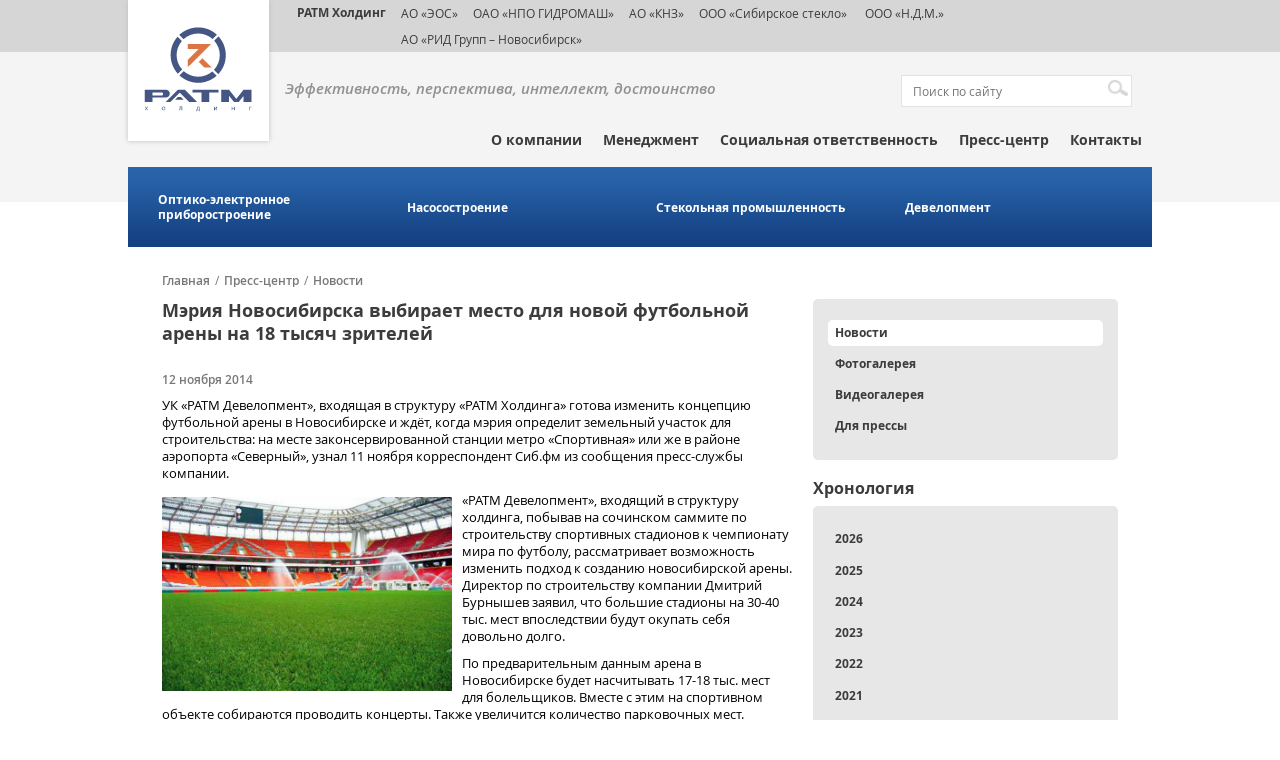

--- FILE ---
content_type: text/html; charset=UTF-8
request_url: https://ratm.ru/press-center/news/meriya-novosibirska-vybiraet-mesto-dlya-novoj-futbolnoj-areny-na-18-tysyach-zritelej/
body_size: 802612
content:
<!DOCTYPE html>
<html>
<head>
    <meta http-equiv="Content-type" content="text/html;charset=utf-8"/>
	<title>Мэрия Новосибирска выбирает место для новой футбольной арены на 18 тысяч зрителей</title>
	<link rel="shortcut icon" href="/bitrix/templates/ratm/images/favicon.ico" type="image/x-icon">
	<!-- CSS -->
		
	<!-- JS -->
		
	<meta name="viewport" content="width=device-width, user-scalable=no">

	<meta property="og:image" content="https://ratm.ru/upload/iblock/828/5937e0f713ab9.jpg">
	
	<!--[if lt IE 9]>
		<script src="http://html5shim.googlecode.com/svn/trunk/html5.js"></script>
		<script src="http://css3-mediaqueries-js.googlecode.com/svn/trunk/css3-mediaqueries.js"></script>
	<![endif]-->
	<meta http-equiv="Content-Type" content="text/html; charset=UTF-8" />
<link href="/bitrix/cache/css/s1/ratm/page_f108265e524f0f124cfa8f79efcba64a/page_f108265e524f0f124cfa8f79efcba64a_v1.css?1730422049317" type="text/css"  rel="stylesheet" />
<link href="/bitrix/cache/css/s1/ratm/template_1e898076b63eb2c200cbc413ce8cda27/template_1e898076b63eb2c200cbc413ce8cda27_v1.css?173042204984833" type="text/css"  data-template-style="true" rel="stylesheet" />
<link href="/bitrix/panel/main/popup.min.css?165456909121121" type="text/css"  data-template-style="true"  rel="stylesheet" />
<script type="text/javascript">if(!window.BX)window.BX={};if(!window.BX.message)window.BX.message=function(mess){if(typeof mess==='object'){for(let i in mess) {BX.message[i]=mess[i];} return true;}};</script>
<script type="text/javascript">(window.BX||top.BX).message({'JS_CORE_LOADING':'Загрузка...','JS_CORE_NO_DATA':'- Нет данных -','JS_CORE_WINDOW_CLOSE':'Закрыть','JS_CORE_WINDOW_EXPAND':'Развернуть','JS_CORE_WINDOW_NARROW':'Свернуть в окно','JS_CORE_WINDOW_SAVE':'Сохранить','JS_CORE_WINDOW_CANCEL':'Отменить','JS_CORE_WINDOW_CONTINUE':'Продолжить','JS_CORE_H':'ч','JS_CORE_M':'м','JS_CORE_S':'с','JSADM_AI_HIDE_EXTRA':'Скрыть лишние','JSADM_AI_ALL_NOTIF':'Показать все','JSADM_AUTH_REQ':'Требуется авторизация!','JS_CORE_WINDOW_AUTH':'Войти','JS_CORE_IMAGE_FULL':'Полный размер'});</script>

<script type="text/javascript" src="/bitrix/js/main/core/core.min.js?1654569191216224"></script>

<script>BX.setJSList(['/bitrix/js/main/core/core_ajax.js','/bitrix/js/main/core/core_promise.js','/bitrix/js/main/polyfill/promise/js/promise.js','/bitrix/js/main/loadext/loadext.js','/bitrix/js/main/loadext/extension.js','/bitrix/js/main/polyfill/promise/js/promise.js','/bitrix/js/main/polyfill/find/js/find.js','/bitrix/js/main/polyfill/includes/js/includes.js','/bitrix/js/main/polyfill/matches/js/matches.js','/bitrix/js/ui/polyfill/closest/js/closest.js','/bitrix/js/main/polyfill/fill/main.polyfill.fill.js','/bitrix/js/main/polyfill/find/js/find.js','/bitrix/js/main/polyfill/matches/js/matches.js','/bitrix/js/main/polyfill/core/dist/polyfill.bundle.js','/bitrix/js/main/core/core.js','/bitrix/js/main/polyfill/intersectionobserver/js/intersectionobserver.js','/bitrix/js/main/lazyload/dist/lazyload.bundle.js','/bitrix/js/main/polyfill/core/dist/polyfill.bundle.js','/bitrix/js/main/parambag/dist/parambag.bundle.js']);
BX.setCSSList(['/bitrix/js/main/lazyload/dist/lazyload.bundle.css','/bitrix/js/main/parambag/dist/parambag.bundle.css']);</script>
<script type="text/javascript">(window.BX||top.BX).message({'JS_CORE_LOADING':'Загрузка...','JS_CORE_NO_DATA':'- Нет данных -','JS_CORE_WINDOW_CLOSE':'Закрыть','JS_CORE_WINDOW_EXPAND':'Развернуть','JS_CORE_WINDOW_NARROW':'Свернуть в окно','JS_CORE_WINDOW_SAVE':'Сохранить','JS_CORE_WINDOW_CANCEL':'Отменить','JS_CORE_WINDOW_CONTINUE':'Продолжить','JS_CORE_H':'ч','JS_CORE_M':'м','JS_CORE_S':'с','JSADM_AI_HIDE_EXTRA':'Скрыть лишние','JSADM_AI_ALL_NOTIF':'Показать все','JSADM_AUTH_REQ':'Требуется авторизация!','JS_CORE_WINDOW_AUTH':'Войти','JS_CORE_IMAGE_FULL':'Полный размер'});</script>
<script type="text/javascript">(window.BX||top.BX).message({'LANGUAGE_ID':'ru','FORMAT_DATE':'DD.MM.YYYY','FORMAT_DATETIME':'DD.MM.YYYY HH:MI:SS','COOKIE_PREFIX':'BITRIX_SM','SERVER_TZ_OFFSET':'10800','UTF_MODE':'Y','SITE_ID':'s1','SITE_DIR':'/','USER_ID':'','SERVER_TIME':'1769009301','USER_TZ_OFFSET':'0','USER_TZ_AUTO':'Y','bitrix_sessid':'47f873cfc5876341da103f8c1d5a095c'});</script>


<script type="text/javascript" src="/bitrix/js/main/pageobject/pageobject.min.js?1654511240570"></script>
<script type="text/javascript" src="/bitrix/js/main/core/core_window.min.js?165456918376326"></script>
<script type="text/javascript">BX.setCSSList(['/bitrix/templates/ratm/components/bitrix/news.detail/detail_new/style.css','/bitrix/templates/ratm/css/fonts.css','/bitrix/templates/ratm/css/jquery-ui.min.css','/bitrix/templates/ratm/css/jquery.bxslider.css','/bitrix/templates/ratm/css/jquery.fancybox.css','/bitrix/templates/ratm/css/style.css','/bitrix/templates/ratm/css/media.css','/bitrix/templates/ratm/components/bitrix/menu/sphere_menu/style.css','/bitrix/templates/ratm/components/bitrix/menu/sidebar_menu/style.css','/bitrix/templates/ratm/components/bitrix/news.list/sidebar_news_filter/style.css','/bitrix/templates/ratm/components/bitrix/news.list/video_sidebar/style.css','/bitrix/templates/ratm/components/bitrix/news.list/photo_sidebar/style.css']);</script>


<script type="text/javascript" src="/bitrix/templates/ratm/js/jquery-1.11.1.min.js?150399150795786"></script>
<script type="text/javascript" src="/bitrix/templates/ratm/js/jquery-ui.js?150399150784362"></script>
<script type="text/javascript" src="/bitrix/templates/ratm/js/jquery.bxslider.js?150399150750572"></script>
<script type="text/javascript" src="/bitrix/templates/ratm/js/jquery.fancybox.js?150399150748706"></script>
<script type="text/javascript" src="/bitrix/templates/ratm/js/jQuery.BlackAndWhite.js?150399150712823"></script>
<script type="text/javascript" src="/bitrix/templates/ratm/js/main.js?15044998925386"></script>
<script type="text/javascript" src="/bitrix/templates/ratm/js/plugins.js?15039915079032"></script>
<script type="text/javascript" src="/bitrix/templates/ratm/components/bitrix/menu/sphere_menu/script.js?1503991507469"></script>
<script type="text/javascript" src="/bitrix/templates/ratm/components/bitrix/news.list/sidebar_news_filter/script.js?1503991507945"></script>
<script type="text/javascript">var _ba = _ba || []; _ba.push(["aid", "be7be3730827e10e88acb33cb3d693a1"]); _ba.push(["host", "ratm.ru"]); (function() {var ba = document.createElement("script"); ba.type = "text/javascript"; ba.async = true;ba.src = (document.location.protocol == "https:" ? "https://" : "http://") + "bitrix.info/ba.js";var s = document.getElementsByTagName("script")[0];s.parentNode.insertBefore(ba, s);})();</script>


<script>
  (function(i,s,o,g,r,a,m){i['GoogleAnalyticsObject']=r;i[r]=i[r]||function(){
  (i[r].q=i[r].q||[]).push(arguments)},i[r].l=1*new Date();a=s.createElement(o),
  m=s.getElementsByTagName(o)[0];a.async=1;a.src=g;m.parentNode.insertBefore(a,m)
  })(window,document,'script','https://www.google-analytics.com/analytics.js','ga');

  ga('create', 'UA-49052306-1', 'auto');
  ga('send', 'pageview');

</script>
</head>
<body>
<!-- Yandex.Metrika counter -->
<script type="text/javascript" >
    (function (d, w, c) {
        (w[c] = w[c] || []).push(function() {
            try {
                w.yaCounter19741669 = new Ya.Metrika({
                    id:19741669,
                    clickmap:true,
                    trackLinks:true,
                    accurateTrackBounce:true,
                    webvisor:true
                });
            } catch(e) { }
        });

        var n = d.getElementsByTagName("script")[0],
            s = d.createElement("script"),
            f = function () { n.parentNode.insertBefore(s, n); };
        s.type = "text/javascript";
        s.async = true;
        s.src = "https://mc.yandex.ru/metrika/watch.js";

        if (w.opera == "[object Opera]") {
            d.addEventListener("DOMContentLoaded", f, false);
        } else { f(); }
    })(document, window, "yandex_metrika_callbacks");
</script>
<noscript><div><img src="https://mc.yandex.ru/watch/18489937" style="position:absolute; left:-9999px;" alt="" /></div></noscript>
<!-- /Yandex.Metrika counter -->
	    <header id="header">
		<div class="menu-partners">
			<div class="wrapper">
				<a href="/" class="logo"><img src="/images/logo.svg" style="width: 135px; height: 139px" alt="" title=""></a>
				<style>
  .dsoc {
    float: left;
    width: 25px;
    margin: 0 5px 0 0;
  }

</style>
<ul class="menu-partners-list">
	<li class="menu-partners-item"><a href="#" class="active a-holding" target="_blanck">РАТМ Холдинг</a></li>
	<li class="menu-partners-item"><a href="http://www.ekran-os.ru/" target="_blanck">АО «ЭОС»</a></li>
	<li class="menu-partners-item"><a href="http://www.gidromash.com.ru/" target="_blanck">ОАО «НПО ГИДРОМАШ»</a></li>
	<li class="menu-partners-item"><a href="http://www.knz.ru/" target="_blanck">АО «КНЗ»</a></li>
	<li class="menu-partners-item"><a href="https://sibstek.ru/" target="_blanck">ООО «Сибирское стекло»</a></li>
	<li class="menu-partners-item"><a href="/sphere/development/" target="_blanck">&nbsp;ООО «Н.Д.М.»</a></li>
	<li class="menu-partners-item"><a href="https://ecran.ru/"> АО «РИД Групп – Новосибирск»</a></li>
</ul>			</div>
		</div>
		<div class="head">
			<div class="wrapper">
				<div class="head-top">
						<p class="slogan">Эффективность,&nbsp;перспектива,&nbsp;интеллект,&nbsp;достоинство<br />&nbsp;</p>
						
<form action="/search/index.php" id="block-search">
	<p>
		<input type="text" name="q" value="" placeholder="Поиск по сайту" />		
			<input name="s" type="submit" value="Поиск" />
	</p>
</form>
										</div>	<!-- end head-top -->

				 <ul class="main-menu">


	
	
					<li class="main-menu-item expanded"><a style="cursor:default" href="#">О компании</a>
				<ul class="main-submenu">
		
	
	

	
	
		
							<li class="main-submenu-item"><a href="/about/mission/">Миссия и стратегия</a></li>
			
		
	
	

	
	
		
							<li class="main-submenu-item"><a href="/about/history/">История успеха</a></li>
			
		
	
	

	
	
		
							<li class="main-submenu-item"><a href="/about/personnel-policy/">Кадровая политика</a></li>
			
		
	
	

			</ul></li>	
	
		
							<li class="main-menu-item"><a href="/management/" class="root-item">Менеджмент</a></li>
			
		
	
	

	
	
		
							<li class="main-menu-item"><a href="/social-projects/" class="root-item">Социальная ответственность</a></li>
			
		
	
	

	
	
					<li class="main-menu-item expanded"><a style="cursor:default" href="#">Пресс-центр</a>
				<ul class="main-submenu">
		
	
	

	
	
		
							<li class="main-submenu-item" class="item-selected"><a href="/press-center/news/">Новости</a></li>
			
		
	
	

	
	
		
							<li class="main-submenu-item"><a href="/press-center/photogallery/">Фотогалерея</a></li>
			
		
	
	

	
	
		
							<li class="main-submenu-item"><a href="/press-center/videogallery/">Видеогалерея</a></li>
			
		
	
	

	
	
		
							<li class="main-submenu-item"><a href="/press-center/forpress/">Для прессы</a></li>
			
		
	
	

			</ul></li>	
	
		
							<li class="main-menu-item"><a href="/contacts/" class="root-item">Контакты</a></li>
			
		
	
	


</ul>
 
				
			</div> <!-- end head wrapper-->
		</div> <!-- end head-->
    </header>
    <div class="cl"></div>
	
			
<div id="menu-industry">
	<div class="wrapper">
			<ul class="menu-industry-list">
			
				
				
					
													<li class="menu-industry-item"><a href="/sphere/optiko-elektronnoe-priborostroenie/">Оптико-электронное приборостроение</a></li>
						
					
				
				
			
				
				
					
													<li class="menu-industry-item"><a href="/sphere/nasosostroenie/">Насосостроение</a></li>
						
					
				
				
			
				
				
					
													<li class="menu-industry-item"><a href="/sphere/stekolnaya-promyshlennost/">Стекольная промышленность</a></li>
						
					
				
				
			
				
				
					
													<li class="menu-industry-item"><a href="/sphere/development/">Девелопмент</a></li>
						
					
				
				
			
			
		</ul>
	</div>
</div>

		<div class="cl"></div>
					<div id="content" class="">
				<div class="wrapper">
					<ul class="breadcrumbs-list"><li class="breadcrumbs-item"><a href="/">Главная</a></li><li class="breadcrumbs-item"><span class="breadcrumbs-between">/</span><a href="/press-center/">Пресс-центр</a></li><li class="breadcrumbs-item"><span class="breadcrumbs-between">/</span><a href="/press-center/news/">Новости</a></li></ul> 
											<div class="main-area sr">
											<h2 class="title">Мэрия Новосибирска выбирает место для новой футбольной арены на 18 тысяч зрителей</h2>
					
	

	
	
  
 

	<p class="news-date">12 ноября 2014</p>

<p>УК «РАТМ Девелопмент», входящая в структуру «РАТМ Холдинга» готова изменить концепцию футбольной арены в Новосибирске и ждёт, когда мэрия определит земельный участок для строительства: на месте законсервированной станции метро «Спортивная» или же в районе аэропорта «Северный», узнал 11 ноября корреспондент Сиб.фм из сообщения пресс-службы компании.                                                                                                                                                                                                                                                                                                                                                                                                                                                                                                                                                                                                                                                                                                                                                                                                                                                                                        </p>

<img src="/images/news/i-m.jpg" alt="" style="float: left; margin: 5px 10px 0px 0px; width: 46%;"/>

<p>«РАТМ Девелопмент», входящий в структуру холдинга, побывав на сочинском саммите по строительству спортивных стадионов к чемпионату мира по футболу, рассматривает возможность изменить подход к созданию новосибирской арены. Директор по строительству компании Дмитрий Бурнышев заявил, что большие стадионы на 30-40 тыс. мест впоследствии будут окупать себя довольно долго.</p>

<p>По предварительным данным арена в Новосибирске будет насчитывать 17-18 тыс. мест для болельщиков. Вместе с этим на спортивном объекте собираются проводить концерты. Также увеличится количество парковочных мест.</p>

<p>«Кроме того, арена может играть роль досугового центра для новосибирцев, ведущих здоровый образ жизни. Поэтому необходимо продумать, какие сооружения войдут в состав спорткомплекса, который выполнял бы не только социальную функцию, но и стал прибыльным бизнесом. К слову, последний критерий является одним из основных для банков, принимающих решение о сотрудничестве с девелоперами», — отметил Дмитрий Бурнышев.</p>

<p>Компания намерена приступить к строительству после того, как мэрия предоставит ей земельный участок. Пресс-служба «РАТМ Холдинга» сообщила, что муниципалитет рассматривает два варианта размещения стадиона: на месте законсервированной станции метро «Спортивная» или же в районе аэропорта «Северный».</p>

<p>Дмитрий Бурнышев заявил, что после решения муниципалитета детальная подготовка проекта с привязкой к местности займёт около года, после чего начнутся строительные работы.</p>

<p>Сумма инвестиций в проект не раскрывается.</p>

<p>«РАТМ Холдинг» также заявлял, что готов на условиях государственно-частного партнёрства заняться строительством волейбольного манежа на 5 000 посадочных мест в Новосибирске. Власти Новосибирской области в мае намеревалась инвестировать 2 млрд рублей в строительство волейбольного манежа для команды «Локомотив» на территории стадиона «Спартак» в Новосибирске.</p>

<p>Помимо этого компания планирует снести здание Дома моделей в центре Новосибирска и к 2017 году построить на его месте бизнес-центр класса «А» Prime Hall площадью 21,5 тысяч кв. м, этажность здания будет изменяться от шести этажей до 12, объём инвестиций в проект — 25-35 млн евро.</p>

<p>Источник <a href="http://sib.fm/news/2014/11/11/mehrija-novosibirska-vybiraet-mesto-dlja-novoj-futbolnoj-areny"> sib.fm</a></p>
<div class="links">
	<div class="icons-social" style="height: 15px;">
			</div>

	<a href="/press-center/news/" class="back-news btn-nav btn-nav-back">Назад к списку новостей</a>
</div>		</div>	
		<div class="sidebar-right">
			<!--меню из подразделов-->
	<ul class="sidebar-block block-menu">
	
						<li class="block-menu-item"><a href="/press-center/news/" class="active">Новости</a></li>
		
						<li class="block-menu-item"><a href="/press-center/photogallery/">Фотогалерея</a></li>
		
						<li class="block-menu-item"><a href="/press-center/videogallery/">Видеогалерея</a></li>
		
						<li class="block-menu-item"><a href="/press-center/forpress/">Для прессы</a></li>
		
	
	</ul><!--фильтр по новостям-->
<div class="sidebar-block">
    <h3 class="block-name">Хронология</h3>
    <ul class="sidebar-block block-menu news-filter">
                    <li class="block-menu-item" data-id="Y_2026">
                <a href="#">
					2026                </a>
            </li>
                            <li class="block-menu-item child" data-parent="Y_2026" data-id="Y_2026_1">
                    <a href="#">
						Январь                    </a>
                </li>
                                    <li class="block-menu-item child2" data-parent="Y_2026_1">
                        <a href="/press-center/news/v-2025-godu-sibsteklo-posetili-1-500-promyshlennykh-turistov/"><span>В 2025 году «Сибстекло» посетили 1 500 промышленных туристов</span></a>
                    </li>
                                    <li class="block-menu-item child2" data-parent="Y_2026_1">
                        <a href="/press-center/news/katok-spartak-ustanovil-ocherednoy-rekord-poseshchaemosti/"><span>Каток «Спартак» установил очередной рекорд посещаемости</span></a>
                    </li>
                                    <li class="block-menu-item child2" data-parent="Y_2026_1">
                        <a href="/press-center/news/chto-ot-2026-goda-zhdut-sibirskie-predprinimateli-uchenye-i-deyateli-kultury/"><span>Что от 2026 года ждут сибирские предприниматели, ученые и деятели культуры</span></a>
                    </li>
                                                <li class="block-menu-item" data-id="Y_2025">
                <a href="#">
					2025                </a>
            </li>
                            <li class="block-menu-item child" data-parent="Y_2025" data-id="Y_2025_1">
                    <a href="#">
						Январь                    </a>
                </li>
                                    <li class="block-menu-item child2" data-parent="Y_2025_1">
                        <a href="/press-center/news/pribory-eosa-predstavili-v-obnovlennom-muzee-kosmonavtiki-im-yu-v-kondratyuka/"><span>Приборы ЭОСа представили в обновленном Музее космонавтики им. Ю. В. Кондратюка</span></a>
                    </li>
                                    <li class="block-menu-item child2" data-parent="Y_2025_1">
                        <a href="/press-center/news/na-eose-podderzhivayut-proforientatsiyu-v-ekskursionnom-formate/"><span>На ЭОСе поддерживают профориентацию в экскурсионном формате</span></a>
                    </li>
                                    <li class="block-menu-item child2" data-parent="Y_2025_1">
                        <a href="/press-center/news/knz-vpervye-v-rossii-proizvel-nasosy-dlya-perekachki-vzryvchatykh-veshchestv/"><span>КНЗ впервые в России произвел насосы для перекачки взрывчатых веществ</span></a>
                    </li>
                                    <li class="block-menu-item child2" data-parent="Y_2025_1">
                        <a href="/press-center/news/anton-mor-kredit-doveriya-v-otnoshenii-sibstekla-sformirovan/"><span>Антон Мор: Кредит доверия в отношении «Сибстекла» сформирован</span></a>
                    </li>
                                    <li class="block-menu-item child2" data-parent="Y_2025_1">
                        <a href="/press-center/news/sibsteklo-pogasilo-srazu-dva-vypuska-tsfa/"><span>«Сибстекло» погасило сразу два выпуска ЦФА</span></a>
                    </li>
                                    <li class="block-menu-item child2" data-parent="Y_2025_1">
                        <a href="/press-center/news/rekord-po-kolichestvu-posetiteley-ustanovlen-na-katke-stadiona-spartak/"><span>Рекорд по количеству посетителей установлен на катке стадиона «Спартак»</span></a>
                    </li>
                                    <li class="block-menu-item child2" data-parent="Y_2025_1">
                        <a href="/press-center/news/v-2024-godu-na-sibstekle-prinyali-1-200-promyshlennykh-turistov/"><span>В 2024 году на «Сибстекле» приняли 1 200 промышленных туристов</span></a>
                    </li>
                                            <li class="block-menu-item child" data-parent="Y_2025" data-id="Y_2025_2">
                    <a href="#">
						Февраль                    </a>
                </li>
                                    <li class="block-menu-item child2" data-parent="Y_2025_2">
                        <a href="/press-center/news/anton-mor-stal-khedlaynerom-esg-printsipov-2024/"><span>Антон Мор стал «Хедлайнером ESG-принципов – 2024»</span></a>
                    </li>
                                    <li class="block-menu-item child2" data-parent="Y_2025_2">
                        <a href="/press-center/news/obem-utilizatsii-stekolnykh-otkhodov-na-sibstekle-vyros-v-1-5-raza/"><span>Объем утилизации стекольных отходов на «Сибстекле» вырос в 1,5 раза</span></a>
                    </li>
                                    <li class="block-menu-item child2" data-parent="Y_2025_2">
                        <a href="/press-center/news/na-sibstekle-sovershenstvuyut-sistemu-okhrany-truda/"><span>На «Сибстекле» совершенствуют систему охраны труда</span></a>
                    </li>
                                    <li class="block-menu-item child2" data-parent="Y_2025_2">
                        <a href="/press-center/news/findirektor-sibstekla-otnosheniya-emitenta-i-investorov-dolzhny-byt-vzaimovygodnymi/"><span>Финдиректор «Сибстекла»: Отношения эмитента и инвесторов должны быть взаимовыгодными</span></a>
                    </li>
                                    <li class="block-menu-item child2" data-parent="Y_2025_2">
                        <a href="/press-center/news/gendirektor-sibstekla-povyshenie-stavki-ekosbora-uskorit-perekhod-k-ekonomike-zamknutogo-tsikla/"><span>Гендиректор «Сибстекла»: Повышение ставки экосбора ускорит переход к экономике замкнутого цикла</span></a>
                    </li>
                                    <li class="block-menu-item child2" data-parent="Y_2025_2">
                        <a href="/press-center/news/proekt-sibstekla-voshel-v-sbornik-luchshikh-keysov-po-ustoychivomu-razvitiyu-delo-v-lyudyakh/"><span>Проект «Сибстекла» вошел в сборник лучших кейсов по устойчивому развитию «Дело в людях»</span></a>
                    </li>
                                    <li class="block-menu-item child2" data-parent="Y_2025_2">
                        <a href="/press-center/news/v-2025-godu-sibsteklo-uvelichit-vyruchku-na-22-/"><span>В 2025 году «Сибстекло» увеличит выручку на 22 %</span></a>
                    </li>
                                    <li class="block-menu-item child2" data-parent="Y_2025_2">
                        <a href="/press-center/news/sotrudnikov-sibstekla-i-eosa-poblagodarili-za-vklad-v-razvitie-novosibirskoy-oblasti/"><span>Сотрудников «Сибстекла» и ЭОСа поблагодарили за вклад в развитие Новосибирской области</span></a>
                    </li>
                                    <li class="block-menu-item child2" data-parent="Y_2025_2">
                        <a href="/press-center/news/anton-mor-nash-biznes-prozrachen-vo-vsem/"><span>Антон Мор: «Наш бизнес прозрачен во всем»</span></a>
                    </li>
                                    <li class="block-menu-item child2" data-parent="Y_2025_2">
                        <a href="/press-center/news/sibsteklo-razmeshchaet-chetvertyy-vypusk-obligatsiy/"><span>«Сибстекло» размещает четвертый выпуск облигаций</span></a>
                    </li>
                                            <li class="block-menu-item child" data-parent="Y_2025" data-id="Y_2025_3">
                    <a href="#">
						Март                    </a>
                </li>
                                    <li class="block-menu-item child2" data-parent="Y_2025_3">
                        <a href="/press-center/news/chempiony-po-tayskomu-boksu-obuchayut-sportsmenov-v-novosibirske/"><span>Чемпионы по тайскому боксу обучают спортсменов в Новосибирске (видео)</span></a>
                    </li>
                                    <li class="block-menu-item child2" data-parent="Y_2025_3">
                        <a href="/press-center/news/sibsteklo-i-alfa-bank-vypustili-zelenye-tsfa-na-platforme-a-token/"><span>«Сибстекло» и Альфа-Банк выпустили «зеленые» ЦФА на платформе «А-Токен»</span></a>
                    </li>
                                    <li class="block-menu-item child2" data-parent="Y_2025_3">
                        <a href="/press-center/news/sibsteklo-podderzhivaet-unikalnyy-format-razvitiya-muay-tay-v-novosibirske/"><span>«Сибстекло» поддерживает уникальный формат развития муай-тай в Новосибирске</span></a>
                    </li>
                                    <li class="block-menu-item child2" data-parent="Y_2025_3">
                        <a href="/press-center/news/proizvoditeli-napitkov-v-sibiri-pereorientiruyutsya-na-steklotaru/"><span>Производители напитков в Сибири переориентируются на стеклотару</span></a>
                    </li>
                                    <li class="block-menu-item child2" data-parent="Y_2025_3">
                        <a href="/press-center/news/ekskursiya-na-sibsteklo-voshla-v-putevoditel-po-promyshlennomu-turizmu-soyuznogo-gosudarstva-rossii-/"><span>Экскурсия на «Сибстекло» вошла в путеводитель по промышленному туризму Союзного государства России и Беларуси</span></a>
                    </li>
                                    <li class="block-menu-item child2" data-parent="Y_2025_3">
                        <a href="/press-center/news/ekologiya-delo-obshchee-redaktsiya-sibfm-prisoedinilas-k-razdelnomu-sboru-steklotary-radi-sokhraneni/"><span>Экология – дело общее: редакция Сибфм присоединилась к раздельному сбору стеклотары ради сохранения природы</span></a>
                    </li>
                                    <li class="block-menu-item child2" data-parent="Y_2025_3">
                        <a href="/press-center/news/anton-mor-faktory-ekologichnosti-drayvery-rynka-steklotary/"><span>Антон Мор: Факторы экологичности – драйверы рынка стеклотары</span></a>
                    </li>
                                    <li class="block-menu-item child2" data-parent="Y_2025_3">
                        <a href="/press-center/news/butylki-razduvaet-ot-napitkov/"><span>Бутылки раздувает от напитков</span></a>
                    </li>
                                    <li class="block-menu-item child2" data-parent="Y_2025_3">
                        <a href="/press-center/news/predstaviteli-industrialnogo-parka-rid-kataysk-prinyali-uchastie-v-glavnom-ezhegodnom-meropriyatii-a/"><span>Представители индустриального парка «РИД Катайск»  приняли участие в главном ежегодном мероприятии АКИТ РФ</span></a>
                    </li>
                                    <li class="block-menu-item child2" data-parent="Y_2025_3">
                        <a href="/press-center/news/v-kurganskoy-oblasti-zapustili-proizvodstvo-ekologichnykh-poddonov/"><span>В Курганской области запустили производство экологичных поддонов</span></a>
                    </li>
                                    <li class="block-menu-item child2" data-parent="Y_2025_3">
                        <a href="/press-center/news/pobednyy-tyl-za-gody-voyny-na-katayskom-nasosnom-zavode-vypustili-600-tysyach-min/"><span>«Победный тыл»: за годы войны на Катайском насосном заводе выпустили 600 тысяч мин</span></a>
                    </li>
                                    <li class="block-menu-item child2" data-parent="Y_2025_3">
                        <a href="/press-center/news/sezon-na-katke-spartaka-stal-rekordnym-po-poseshchaemosti/"><span>Сезон на катке «Спартака» стал рекордным по посещаемости</span></a>
                    </li>
                                    <li class="block-menu-item child2" data-parent="Y_2025_3">
                        <a href="/press-center/news/sibsteklo-podderzhalo-proizvodstvo-filma-iz-sibiri-k-pobede/"><span>«Сибстекло» поддержало производство фильма «Из Сибири к Победе-80»</span></a>
                    </li>
                                    <li class="block-menu-item child2" data-parent="Y_2025_3">
                        <a href="/press-center/news/aleksey-konteev-avtor-idei-pervoy-v-novosibirske-linii-pererabotki-stekloboya/"><span>Алексей Контеев - автор идеи первой в Новосибирске линии переработки стеклобоя</span></a>
                    </li>
                                    <li class="block-menu-item child2" data-parent="Y_2025_3">
                        <a href="/press-center/news/sibsteklu-vnov-prisvoen-status-partner-natsionalnykh-proektov-rossii-/"><span>«Сибстеклу» вновь присвоен статус «Партнер национальных проектов России»  </span></a>
                    </li>
                                    <li class="block-menu-item child2" data-parent="Y_2025_3">
                        <a href="/press-center/news/ekskursiya-na-sibsteklo-voshla-v-programmu-mashekspo-sibir/"><span>Экскурсия на «Сибстекло» вошла в программу «МашЭкспо Сибирь»</span></a>
                    </li>
                                    <li class="block-menu-item child2" data-parent="Y_2025_3">
                        <a href="/press-center/news/detali-knz-iz-superdupleksnykh-staley-uspeshno-proshli-ispytaniya/"><span>Детали КНЗ из супердуплексных  сталей успешно прошли испытания</span></a>
                    </li>
                                    <li class="block-menu-item child2" data-parent="Y_2025_3">
                        <a href="/press-center/news/na-sibstekle-ukreplyayut-kadrovyy-potentsial/"><span>На «Сибстекле» укрепляют кадровый потенциал</span></a>
                    </li>
                                            <li class="block-menu-item child" data-parent="Y_2025" data-id="Y_2025_4">
                    <a href="#">
						Апрель                    </a>
                </li>
                                    <li class="block-menu-item child2" data-parent="Y_2025_4">
                        <a href="/press-center/news/pereorientirovali-na-vnutrenniy-rynok-i-chuvstvuem-sebya-khorosho-kak-razvivaetsya-radioelektronika-/"><span>Переориентировали на внутренний рынок и чувствуем себя хорошо: как развивается радиоэлектроника в Сибири после введения санкций </span></a>
                    </li>
                                    <li class="block-menu-item child2" data-parent="Y_2025_4">
                        <a href="/press-center/news/veterany-zavoda-ekran-pochtili-pamyat-georgiya-kolondy/"><span>В Новосибирске почтили память Георгия Колонды (видео)</span></a>
                    </li>
                                    <li class="block-menu-item child2" data-parent="Y_2025_4">
                        <a href="/press-center/news/u-pamyatnogo-kamnya-georgiyu-kolonde-budet-tsvesti-siren/"><span>У памятного камня Георгию Колонде будет цвести сирень</span></a>
                    </li>
                                    <li class="block-menu-item child2" data-parent="Y_2025_4">
                        <a href="/press-center/news/katayskiy-nasosnyy-zavod-uvelichil-vyruchku-na-20-/"><span>Катайский насосный завод увеличил выручку на 20 %</span></a>
                    </li>
                                    <li class="block-menu-item child2" data-parent="Y_2025_4">
                        <a href="/press-center/news/sibsteklo-vystupilo-generalnym-partnerom-telemarafona-dorogi-pobedy/"><span>«Сибстекло» выступило генеральным партнером телемарафона «Дороги Победы»</span></a>
                    </li>
                                    <li class="block-menu-item child2" data-parent="Y_2025_4">
                        <a href="/press-center/news/sotrudniki-knz-proshli-obuchenie-na-fabrike-protsessov/"><span>Сотрудники КНЗ прошли обучение на «Фабрике процессов»</span></a>
                    </li>
                                    <li class="block-menu-item child2" data-parent="Y_2025_4">
                        <a href="/press-center/news/sibsteklo-zapustilo-testovoe-proizvodstvo-ekologichnoy-butylki-s-rekordno-nizkim-vesom/"><span>«Сибстекло» запустило тестовое производство экологичной бутылки с рекордно низким весом</span></a>
                    </li>
                                    <li class="block-menu-item child2" data-parent="Y_2025_4">
                        <a href="/press-center/news/vselenskie-zadachi-kak-zavod-eos-delaet-pribory-dlya-izucheniya-kosmosa/"><span>Вселенские задачи: как завод ЭОС делает приборы для изучения космоса</span></a>
                    </li>
                                    <li class="block-menu-item child2" data-parent="Y_2025_4">
                        <a href="/press-center/news/vypusk-produktsii-na-sibstekle-vyros-na-4-/"><span>Выпуск продукции на «Сибстекле» вырос на 4 %</span></a>
                    </li>
                                    <li class="block-menu-item child2" data-parent="Y_2025_4">
                        <a href="/press-center/news/sibsteklo-zavershilo-razmeshchenie-chetvertogo-vypuska-obligatsiy/"><span>«Сибстекло» завершило размещение четвертого выпуска облигаций</span></a>
                    </li>
                                    <li class="block-menu-item child2" data-parent="Y_2025_4">
                        <a href="/press-center/news/pervuyu-partiyu-ekopoddonov-dlya-mashinostroitelnoy-otrasli-ispytayut-na-katayskom-nasosnom-zavode/"><span>Первую партию экоподдонов для машиностроительной отрасли испытают на Катайском насосном заводе</span></a>
                    </li>
                                            <li class="block-menu-item child" data-parent="Y_2025" data-id="Y_2025_5">
                    <a href="#">
						Май                    </a>
                </li>
                                    <li class="block-menu-item child2" data-parent="Y_2025_5">
                        <a href="/press-center/news/gendirektor-sibstekla-vozglavil-mezhotraslevoy-komitet-v-strukture-assotsiatsii-resurs/"><span>Гендиректор «Сибстекла» возглавил Межотраслевой комитет в структуре Ассоциации «Ресурс»</span></a>
                    </li>
                                    <li class="block-menu-item child2" data-parent="Y_2025_5">
                        <a href="/press-center/news/sibsteklo-vnov-stanet-chastyu-ekomira/"><span>«Сибстекло» вновь станет частью «Экомира»</span></a>
                    </li>
                                    <li class="block-menu-item child2" data-parent="Y_2025_5">
                        <a href="/press-center/news/findirektor-sibstekla-obligatsii-i-tsfa-vzaimodopolnyayushchie-finansovye-instrumenty/"><span>Финдиректор «Сибстекла»: Облигации и ЦФА – взаимодополняющие финансовые инструменты</span></a>
                    </li>
                                    <li class="block-menu-item child2" data-parent="Y_2025_5">
                        <a href="/press-center/news/anton-mor-predstavil-vozmozhnosti-sibstekla-na-kazanforum/"><span>Антон Мор представил возможности «Сибстекла» на KazanForum</span></a>
                    </li>
                                    <li class="block-menu-item child2" data-parent="Y_2025_5">
                        <a href="/press-center/news/80-kustov-sireni-vysadili-v-novosibirskom-dendroparke-ko-dnyu-pobedy-video/"><span>80 кустов сирени высадили в новосибирском Дендропарке ко Дню Победы (видео)</span></a>
                    </li>
                                    <li class="block-menu-item child2" data-parent="Y_2025_5">
                        <a href="/press-center/news/v-novosibirske-vysadili-sirenevyy-sad-pobedy/"><span>В Новосибирске высадили «Сиреневый сад Победы»</span></a>
                    </li>
                                    <li class="block-menu-item child2" data-parent="Y_2025_5">
                        <a href="/press-center/news/pervyy-vitse-prezident-ratm-kholdinga-pozdravil-kolleg-i-partnerov-s-dnyem-pobedy/"><span>Первый вице-президент РАТМ Холдинга поздравил коллег и партнеров с Днём Победы</span></a>
                    </li>
                                    <li class="block-menu-item child2" data-parent="Y_2025_5">
                        <a href="/press-center/news/-sibsteklo-pervym-iz-predpriyatiy-novosibirskoy-oblasti-podtverdilo-status-utilizatora/"><span> «Сибстекло» первым из предприятий Новосибирской области подтвердило статус утилизатора</span></a>
                    </li>
                                    <li class="block-menu-item child2" data-parent="Y_2025_5">
                        <a href="/press-center/news/oni-priblizhali-pobedu/"><span>Они приближали Победу</span></a>
                    </li>
                                    <li class="block-menu-item child2" data-parent="Y_2025_5">
                        <a href="/press-center/news/vozmozhnosti-sibstekla-pokazali-uchastnikam-programmy-razvitiya-kadrovogo-rezerva-v-oblasti-nauki-te/"><span>Возможности «Сибстекла» показали участникам Программы развития кадрового резерва в области науки, технологий и высшего образования</span></a>
                    </li>
                                    <li class="block-menu-item child2" data-parent="Y_2025_5">
                        <a href="/press-center/news/ekran-opticheskie-sistemy-prinyal-uchastie-v-prazdnovanii-dnya-radio/"><span>«Экран-оптические системы» принял участие в праздновании Дня радио</span></a>
                    </li>
                                            <li class="block-menu-item child" data-parent="Y_2025" data-id="Y_2025_6">
                    <a href="#">
						Июнь                    </a>
                </li>
                                    <li class="block-menu-item child2" data-parent="Y_2025_6">
                        <a href="/press-center/news/v-den-goroda-sibsteklo-predstavilo-sverkhlegkuyu-taru-na-vystavke-dostizheniy-novosibirskogo-khozyay/"><span>В День города «Сибстекло» представило сверхлегкую тару на Выставке Достижений Новосибирского Хозяйства </span></a>
                    </li>
                                    <li class="block-menu-item child2" data-parent="Y_2025_6">
                        <a href="/press-center/news/volontyery-sobrali-160-meshkov-musora-v-karakanskom-boru-video/"><span>Волонтёры собрали 160 мешков мусора в Караканском бору (видео)</span></a>
                    </li>
                                    <li class="block-menu-item child2" data-parent="Y_2025_6">
                        <a href="/press-center/news/steklotarnye-zavody-sposobny-utilizirovat-ves-obem-vypushchennogo-stekla/"><span>«Стеклотарные заводы способны утилизировать весь объем выпущенного стекла»</span></a>
                    </li>
                                    <li class="block-menu-item child2" data-parent="Y_2025_6">
                        <a href="/press-center/news/tendentsii-razvitiya-stekolnoy-promyshlennosti-i-tochki-rosta-kompanii-sibirskoe-steklo/"><span>Тенденции развития стекольной промышленности и точки роста компании «Сибирское стекло» (видео)</span></a>
                    </li>
                                    <li class="block-menu-item child2" data-parent="Y_2025_6">
                        <a href="/press-center/news/novosibirskaya-stekolnaya-kompaniya-prinyala-uchastie-v-pmef-2025-video/"><span>Новосибирская стекольная компания приняла участие в ПМЭФ-2025 (видео)</span></a>
                    </li>
                                    <li class="block-menu-item child2" data-parent="Y_2025_6">
                        <a href="/press-center/news/pmef-sibsteklo-i-ab-inbev-efes-planiruyut-ozelenyat-tsepochku-postavok/"><span>ПМЭФ: «Сибстекло» и «АБ ИнБев Эфес» планируют «озеленять» цепочку поставок</span></a>
                    </li>
                                    <li class="block-menu-item child2" data-parent="Y_2025_6">
                        <a href="/press-center/news/sortiruyut-drobyat-i-plavyat-chto-proiskhodit-so-stekloboem-v-novosibirske-video/"><span>Сортируют, дробят и плавят: что происходит со стеклобоем в Новосибирске (видео)</span></a>
                    </li>
                                    <li class="block-menu-item child2" data-parent="Y_2025_6">
                        <a href="/press-center/news/pmef-sibsteklo-i-ppk-reo-podtverdili-gotovnost-k-vzaimodeystviyu-v-sfere-obrashcheniya-s-tko/"><span>ПМЭФ: «Сибстекло» и ППК РЭО подтвердили готовность к взаимодействию в сфере обращения с ТКО</span></a>
                    </li>
                                    <li class="block-menu-item child2" data-parent="Y_2025_6">
                        <a href="/press-center/news/pmef-sibsteklo-i-alfa-bank-podpisali-soglashenie-dlya-realizatsii-innovatsionnogo-proekta-po-razviti/"><span>ПМЭФ: «Сибстекло» и Альфа-Банк подписали соглашение для реализации инновационного проекта по развитию линейки сверхлегких бутылок</span></a>
                    </li>
                                    <li class="block-menu-item child2" data-parent="Y_2025_6">
                        <a href="/press-center/news/pmef-sibsteklo-i-minekonomrazvitiya-novosibirskoy-oblasti-zaklyuchili-soglashenie-o-sotrudnichestve/"><span>ПМЭФ: «Сибстекло» и Минэкономразвития Новосибирской области заключили соглашение о сотрудничестве</span></a>
                    </li>
                                    <li class="block-menu-item child2" data-parent="Y_2025_6">
                        <a href="/press-center/news/industrialnyy-park-rid-kataysk-sdan-i-otkryt-dlya-novykh-rezidentov/"><span>Индустриальный парк «РИД Катайск» сдан и открыт для новых резидентов</span></a>
                    </li>
                                    <li class="block-menu-item child2" data-parent="Y_2025_6">
                        <a href="/press-center/news/na-stadione-spartak-proshel-ii-kubok-gubernatora-po-mini-futbolu/"><span>На стадионе «Спартак» прошел II Кубок губернатора по мини-футболу</span></a>
                    </li>
                                    <li class="block-menu-item child2" data-parent="Y_2025_6">
                        <a href="/press-center/news/sibsteklo-i-zelenyy-standart-vnov-stali-uchastnikami-ekomira/"><span>«Сибстекло» и «Зеленый стандарт» вновь стали участниками «Экомира»</span></a>
                    </li>
                                    <li class="block-menu-item child2" data-parent="Y_2025_6">
                        <a href="/press-center/news/sibsteklo-predstavilo-promyshlennyy-i-ekologicheskiy-turizm-na-vystavke-v-moskovskom-metro/"><span>«Сибстекло» представило промышленный и экологический туризм на выставке в московском метро</span></a>
                    </li>
                                    <li class="block-menu-item child2" data-parent="Y_2025_6">
                        <a href="/press-center/news/uspeshnye-zhenshchiny-sibiri-mariya-aulova/"><span>Успешные женщины Сибири: Мария Аулова</span></a>
                    </li>
                                    <li class="block-menu-item child2" data-parent="Y_2025_6">
                        <a href="/press-center/news/sibiryachka-stala-luchshim-molodym-rabochim-zavoda-ona-delaet-detali-dlya-kosmosa-bez-diploma-vuza/"><span>Сибирячка стала лучшим молодым рабочим завода. Она делает детали для космоса без диплома вуза</span></a>
                    </li>
                                            <li class="block-menu-item child" data-parent="Y_2025" data-id="Y_2025_7">
                    <a href="#">
						Июль                    </a>
                </li>
                                    <li class="block-menu-item child2" data-parent="Y_2025_7">
                        <a href="/press-center/news/sibsteklo-stalo-uchastnikom-prezidentskoy-programmy-podgotovki-upravlencheskikh-kadrov/"><span>«Сибстекло» стало участником Президентской программы подготовки управленческих кадров</span></a>
                    </li>
                                    <li class="block-menu-item child2" data-parent="Y_2025_7">
                        <a href="/press-center/news/kak-pererabatyvayut-steklyannye-butylki-video/"><span>Как перерабатывают стеклянные бутылки (видео)</span></a>
                    </li>
                                    <li class="block-menu-item child2" data-parent="Y_2025_7">
                        <a href="/press-center/news/sibsteklo-uvelichilo-vypusk-produktsii-na-13-/"><span>«Сибстекло» увеличило выпуск продукции на 13 %</span></a>
                    </li>
                                    <li class="block-menu-item child2" data-parent="Y_2025_7">
                        <a href="/press-center/news/pyatdesyat-let-trudovogo-stazha-na-katayskom-nasosnom-zavode/"><span>Пятьдесят лет трудового стажа на Катайском насосном заводе</span></a>
                    </li>
                                    <li class="block-menu-item child2" data-parent="Y_2025_7">
                        <a href="/press-center/news/delegatsiya-ratm-kholdinga-prinyala-uchastie-v-glavnoy-promyshlennoy-vystavke-strany-innoprom-2025/"><span>Делегация РАТМ Холдинга приняла участие в главной промышленной выставке страны – «Иннопром-2025»</span></a>
                    </li>
                                    <li class="block-menu-item child2" data-parent="Y_2025_7">
                        <a href="/press-center/news/opyt-sozdaniya-industrialnogo-parka-rid-kataysk-prezentovali-uchastnikam-programmy-minpromtorga-rf/"><span>Опыт создания индустриального парка «РИД Катайск» презентовали участникам программы Минпромторга РФ</span></a>
                    </li>
                                    <li class="block-menu-item child2" data-parent="Y_2025_7">
                        <a href="/press-center/news/korporativnye-ekovolontery-proveli-masshtabnuyu-uborku-v-karakanskom-boru/"><span>Корпоративные эковолонтеры провели масштабную уборку в Караканском бору</span></a>
                    </li>
                                    <li class="block-menu-item child2" data-parent="Y_2025_7">
                        <a href="/press-center/news/sotrudnikov-predpriyatiy-ratm-kholdinga-zanesli-na-dosku-pocheta-zaeltsovskogo-rayona/"><span>Сотрудников предприятий РАТМ Холдинга занесли на Доску почета Заельцовского района</span></a>
                    </li>
                                    <li class="block-menu-item child2" data-parent="Y_2025_7">
                        <a href="/press-center/news/sibsteklo-prinyalo-uchastie-vo-vserossiyskoy-yarmarke-trudoustroystva/"><span>«Сибстекло» приняло участие во Всероссийской ярмарке трудоустройства</span></a>
                    </li>
                                            <li class="block-menu-item child" data-parent="Y_2025" data-id="Y_2025_8">
                    <a href="#">
						Август                    </a>
                </li>
                                    <li class="block-menu-item child2" data-parent="Y_2025_8">
                        <a href="/press-center/news/tekhnoprom-2025-sibsteklo-predstavilo-prototip-tsifrovogo-pomoshchnika-/"><span>«Технопром–2025»: «Сибстекло» представило прототип «цифрового помощника»  </span></a>
                    </li>
                                    <li class="block-menu-item child2" data-parent="Y_2025_8">
                        <a href="/press-center/news/tsifrovizatsiya-novyy-uroven-effektivnosti-video/"><span>Цифровизация – новый уровень эффективности (видео)</span></a>
                    </li>
                                    <li class="block-menu-item child2" data-parent="Y_2025_8">
                        <a href="/press-center/news/tekhnoprom-2025-ekskursiya-na-sibsteklo-voshla-v-kulturnuyu-programmu-foruma/"><span>«Технопром–2025»: экскурсия на «Сибстекло» вошла в культурную программу форума</span></a>
                    </li>
                                    <li class="block-menu-item child2" data-parent="Y_2025_8">
                        <a href="/press-center/news/tekhnoprom-2025-na-forume-rasskazali-o-vklade-sibstekla-v-dekarbonizatsiyu-promyshlennosti/"><span>«Технопром-2025»: на форуме рассказали о вкладе «Сибстекла» в декарбонизацию промышленности</span></a>
                    </li>
                                    <li class="block-menu-item child2" data-parent="Y_2025_8">
                        <a href="/press-center/news/sibsteklo-razmestilo-novyy-obligatsionnyy-vypusk-za-odnu-torgovuyu-sessiyu/"><span>«Сибстекло» разместило новый облигационный выпуск за одну торговую сессию</span></a>
                    </li>
                                    <li class="block-menu-item child2" data-parent="Y_2025_8">
                        <a href="/press-center/news/knz-podderzhal-prazdnovanie-370-letiya-katayska/"><span>КНЗ поддержал празднование 370-летия Катайска</span></a>
                    </li>
                                    <li class="block-menu-item child2" data-parent="Y_2025_8">
                        <a href="/press-center/news/sibsteklo-vystupit-partnerom-proekta-promtalant/"><span>«Сибстекло» выступит партнером проекта «ПромТалант»</span></a>
                    </li>
                                    <li class="block-menu-item child2" data-parent="Y_2025_8">
                        <a href="/press-center/news/katayskiy-nasosnyy-zavod-rasshiryaet-park-oborudovaniya/"><span>Катайский насосный завод расширяет парк оборудования</span></a>
                    </li>
                                    <li class="block-menu-item child2" data-parent="Y_2025_8">
                        <a href="/press-center/news/vozmozhnosti-sibstekla-pokazali-uchenym-instituta-ekonomiki-i-organizatsii-promyshlennogo-proizvodst/"><span>Возможности «Сибстекла» показали ученым Института экономики и организации промышленного производства СО РАН</span></a>
                    </li>
                                    <li class="block-menu-item child2" data-parent="Y_2025_8">
                        <a href="/press-center/news/sibsteklu-vnov-prisvoen-naivysshiy-reyting-privlekatelnosti-rabotodatelya/"><span>«Сибстеклу» вновь присвоен наивысший рейтинг привлекательности работодателя</span></a>
                    </li>
                                    <li class="block-menu-item child2" data-parent="Y_2025_8">
                        <a href="/press-center/news/sibsteklo-podderzhalo-aviatsionnyy-festival-viva-avia-/"><span>«Сибстекло» поддержало авиационный фестиваль «ВИВА АВИА!»</span></a>
                    </li>
                                            <li class="block-menu-item child" data-parent="Y_2025" data-id="Y_2025_9">
                    <a href="#">
						Сентябрь                    </a>
                </li>
                                    <li class="block-menu-item child2" data-parent="Y_2025_9">
                        <a href="/press-center/news/sibsteklo-stremitsya-sbalansirovat-strukturu-zaemnogo-kapitala/"><span>«Сибстекло» стремится сбалансировать структуру заемного капитала</span></a>
                    </li>
                                    <li class="block-menu-item child2" data-parent="Y_2025_9">
                        <a href="/press-center/news/direktor-po-proizvodstvu-steklotary-sibstekla-nominirovan-na-zvanie-innovator-goda/"><span>Директор по производству стеклотары «Сибстекла» номинирован на звание «Инноватор года»</span></a>
                    </li>
                                    <li class="block-menu-item child2" data-parent="Y_2025_9">
                        <a href="/press-center/news/sotrudnikov-eosa-otmetili-za-vklad-v-razvitie-rossiyskogo-mashinostroeniya-/"><span>Сотрудников ЭОСа отметили за вклад в развитие российского машиностроения  </span></a>
                    </li>
                                    <li class="block-menu-item child2" data-parent="Y_2025_9">
                        <a href="/press-center/news/gendirektor-spartaka-o-predstoyashchem-100-letnem-yubilee-stadiona-video/"><span>Гендиректор «Спартака» – о предстоящем 100-летнем юбилее стадиона (видео)</span></a>
                    </li>
                                    <li class="block-menu-item child2" data-parent="Y_2025_9">
                        <a href="/press-center/news/top-menedzhery-sibstekla-voshli-v-top-1000-rossiyskikh-menedzherov/"><span>Топ-менеджеры «Сибстекла» вошли в «ТОП-1000 российских менеджеров»</span></a>
                    </li>
                                    <li class="block-menu-item child2" data-parent="Y_2025_9">
                        <a href="/press-center/news/shtampovshchitsa-iz-novosibirska-pomogaet-pokoryat-kosmos/"><span>Штамповщица из Новосибирска помогает покорять космос</span></a>
                    </li>
                                    <li class="block-menu-item child2" data-parent="Y_2025_9">
                        <a href="/press-center/news/na-stadione-spartak-proshel-masshtabnyy-avtomotofestival/"><span>На стадионе «Спартак» прошел масштабный автомотофестиваль</span></a>
                    </li>
                                    <li class="block-menu-item child2" data-parent="Y_2025_9">
                        <a href="/press-center/news/sibsteklo-moderniziruet-proizvodstvo-bestsvetnoy-steklotary/"><span>«Сибстекло» модернизирует производство бесцветной стеклотары</span></a>
                    </li>
                                    <li class="block-menu-item child2" data-parent="Y_2025_9">
                        <a href="/press-center/news/sibsteklo-pozdravilo-vospitannikov-sibirskogo-luchika-s-nachalom-uchebnogo-goda/"><span>«Сибстекло» поздравило воспитанников «Сибирского лучика» с началом учебного года</span></a>
                    </li>
                                    <li class="block-menu-item child2" data-parent="Y_2025_9">
                        <a href="/press-center/news/sibsteklo-pogasilo-debyutnyy-vypusk-obligatsiy/"><span>«Сибстекло» погасило дебютный выпуск облигаций</span></a>
                    </li>
                                    <li class="block-menu-item child2" data-parent="Y_2025_9">
                        <a href="/press-center/news/sibsteklo-prisoedinilos-k-aktsii-ekodvor/"><span>«Сибстекло» присоединилось к акции «ЭКОДВОР»</span></a>
                    </li>
                                    <li class="block-menu-item child2" data-parent="Y_2025_9">
                        <a href="/press-center/news/gendirektor-zavoda-sibsteklo-v-2032-godu-my-uvidim-obnovlennoe-predpriyatie-s-ii/"><span>Гендиректор завода &quot;Сибстекло&quot;: в 2032 году мы увидим обновленное предприятие с ИИ</span></a>
                    </li>
                                    <li class="block-menu-item child2" data-parent="Y_2025_9">
                        <a href="/press-center/news/kak-rabotayut-na-sibstekle-pokazali-v-ramkakh-proekta-promtalant-video/"><span>Как работают на «Сибстекле» показали в рамках проекта «ПромТалант» (видео)</span></a>
                    </li>
                                    <li class="block-menu-item child2" data-parent="Y_2025_9">
                        <a href="/press-center/news/gendirektor-sibstekla-stal-nominantom-na-zvanie-promyshlennik-goda/"><span>Гендиректор «Сибстекла» стал номинантом на звание «Промышленник года»</span></a>
                    </li>
                                    <li class="block-menu-item child2" data-parent="Y_2025_9">
                        <a href="/press-center/news/veterana-eosa-poblagodarili-za-vklad-v-razvitie-novosibirska/"><span>Ветерана ЭОСа поблагодарили за вклад в развитие Новосибирска</span></a>
                    </li>
                                    <li class="block-menu-item child2" data-parent="Y_2025_9">
                        <a href="/press-center/news/spetsialist-knz-stal-luchshim-v-konkurse-inzhener-goda-kurganskoy-oblasti/"><span> Специалист КНЗ стал лучшим в конкурсе «Инженер года Курганской области»</span></a>
                    </li>
                                            <li class="block-menu-item child" data-parent="Y_2025" data-id="Y_2025_10">
                    <a href="#">
						Октябрь                    </a>
                </li>
                                    <li class="block-menu-item child2" data-parent="Y_2025_10">
                        <a href="/press-center/news/sibsteklo-nagradilo-pobediteley-konkursa-vtoraya-zhizn-upakovki/"><span>«Сибстекло» наградило победителей конкурса «Вторая жизнь упаковки»</span></a>
                    </li>
                                    <li class="block-menu-item child2" data-parent="Y_2025_10">
                        <a href="/press-center/news/delo-semeynoe-video/"><span>Дело семейное (видео)</span></a>
                    </li>
                                    <li class="block-menu-item child2" data-parent="Y_2025_10">
                        <a href="/press-center/news/ekskursiya-na-sibsteklo-stala-chastyu-programmy-sibirskogo-proizvodstvennogo-foruma/"><span>Экскурсия на «Сибстекло» стала частью программы Сибирского производственного форума</span></a>
                    </li>
                                    <li class="block-menu-item child2" data-parent="Y_2025_10">
                        <a href="/press-center/news/knz-aktivno-podderzhivaet-proforientatsionnye-meropriyatiya-dlya-shkolnikov/"><span>КНЗ активно поддерживает профориентационные мероприятия для школьников</span></a>
                    </li>
                                    <li class="block-menu-item child2" data-parent="Y_2025_10">
                        <a href="/press-center/news/sibsteklo-stalo-finalistom-premii-generations-innovation-award/"><span>«Сибстекло» стало финалистом премии GenerationS Innovation Award</span></a>
                    </li>
                                    <li class="block-menu-item child2" data-parent="Y_2025_10">
                        <a href="/press-center/news/potentsial-sibstekla-predstavili-mezhregionalnoy-assotsiatsii-rukovoditeley-predpriyatiy/"><span>Потенциал «Сибстекла» представили Межрегиональной ассоциации руководителей предприятий</span></a>
                    </li>
                                    <li class="block-menu-item child2" data-parent="Y_2025_10">
                        <a href="/press-center/news/sibsteklo-stalo-primerom-razvitiya-promturizma-v-novosibirske/"><span>«Сибстекло» стало примером развития промтуризма в Новосибирске</span></a>
                    </li>
                                    <li class="block-menu-item child2" data-parent="Y_2025_10">
                        <a href="/press-center/news/novosibirsk-otkryvaet-dveri-v-mir-industrialnogo-turizma-video/"><span>Новосибирск открывает двери в мир индустриального туризма (видео)</span></a>
                    </li>
                                    <li class="block-menu-item child2" data-parent="Y_2025_10">
                        <a href="/press-center/news/sibsteklo-obnovilo-park-oborudovaniya-za-schet-importozameshcheniya/"><span>«Сибстекло» обновило парк оборудования за счет импортозамещения</span></a>
                    </li>
                                    <li class="block-menu-item child2" data-parent="Y_2025_10">
                        <a href="/press-center/news/produktsiyu-rezidentov-industrialnogo-parka-rid-kataysk-predstavili-na-vystavke-inrussia-2025/"><span>Продукцию резидентов индустриального парка «РИД Катайск» представили на выставке «InRussia-2025»</span></a>
                    </li>
                                    <li class="block-menu-item child2" data-parent="Y_2025_10">
                        <a href="/press-center/news/na-knz-uspeshno-primenyayut-sistemu-nastavnichestva/"><span>На КНЗ успешно применяют систему наставничества</span></a>
                    </li>
                                    <li class="block-menu-item child2" data-parent="Y_2025_10">
                        <a href="/press-center/news/gendirektor-rid-grupp-novosibirsk-s-rezidentami-my-v-pervuyu-ochered-partnery/"><span>Гендиректор «РИД Групп – Новосибирск»: «С резидентами мы, в первую очередь, партнеры»</span></a>
                    </li>
                                    <li class="block-menu-item child2" data-parent="Y_2025_10">
                        <a href="/press-center/news/sibsteklo-vnov-podderzhit-gorodskoy-konkurs-vtoraya-zhizn-upakovki/"><span>«Сибстекло» вновь поддержит городской конкурс «Вторая жизнь упаковки»</span></a>
                    </li>
                                    <li class="block-menu-item child2" data-parent="Y_2025_10">
                        <a href="/press-center/news/anton-mor-ekonomiya-ot-resursosberezheniya-sostavila-130-mln-rubley/"><span>Антон Мор: Экономия от ресурсосбережения составила 130 млн рублей</span></a>
                    </li>
                                    <li class="block-menu-item child2" data-parent="Y_2025_10">
                        <a href="/press-center/news/sibsteklo-vzyalo-pod-opeku-soboley-v-novosibirskom-zooparke/"><span>«Сибстекло» взяло под опеку соболей в Новосибирском зоопарке</span></a>
                    </li>
                                            <li class="block-menu-item child" data-parent="Y_2025" data-id="Y_2025_11">
                    <a href="#">
						Ноябрь                    </a>
                </li>
                                    <li class="block-menu-item child2" data-parent="Y_2025_11">
                        <a href="/press-center/news/sibsteklo-razmestilo-shestoy-vypusk-obligatsiy/"><span>«Сибстекло» разместило шестой выпуск облигаций</span></a>
                    </li>
                                    <li class="block-menu-item child2" data-parent="Y_2025_11">
                        <a href="/press-center/news/novyy-rezident-v-industrialnom-parke-rid-kataysk/"><span>Новый резидент в индустриальном парке «РИД Катайск»</span></a>
                    </li>
                                    <li class="block-menu-item child2" data-parent="Y_2025_11">
                        <a href="/press-center/news/gendirektor-sibstekla-stal-promyshlennikom-goda/"><span>Гендиректор «Сибстекла» стал «Промышленником года»</span></a>
                    </li>
                                    <li class="block-menu-item child2" data-parent="Y_2025_11">
                        <a href="/press-center/news/sibsteklo-vklyuchili-v-reyting-rabotodateley-rbk-2025-/"><span>«Сибстекло» включили в рейтинг работодателей РБК 2025  </span></a>
                    </li>
                                    <li class="block-menu-item child2" data-parent="Y_2025_11">
                        <a href="/press-center/news/sibsteklo-podtverdilo-liderstvo-v-esg-indekse-rbk-i-nkr/"><span>«Сибстекло» подтвердило лидерство в ESG-индексе РБК и НКР</span></a>
                    </li>
                                    <li class="block-menu-item child2" data-parent="Y_2025_11">
                        <a href="/press-center/news/na-zavode-sibirskoe-steklo-otmetili-professionalnyy-prazdnik/"><span>На заводе «Сибирское стекло» отметили профессиональный праздник</span></a>
                    </li>
                                    <li class="block-menu-item child2" data-parent="Y_2025_11">
                        <a href="/press-center/news/generalnyy-direktor-sibstekla-pozdravil-kolleg-s-dnem-rabotnika-stekolnoy-promyshlennosti/"><span>Генеральный директор «Сибстекла» поздравил коллег и партнеров с Днем работника стекольной промышленности</span></a>
                    </li>
                                    <li class="block-menu-item child2" data-parent="Y_2025_11">
                        <a href="/press-center/news/sibsteklo-podtverdilo-kreditnyy-reyting/"><span>«Сибстекло» подтвердило кредитный рейтинг</span></a>
                    </li>
                                    <li class="block-menu-item child2" data-parent="Y_2025_11">
                        <a href="/press-center/news/sibsteklo-vyshlo-v-final-zelenoy-premii-2025/"><span>«Сибстекло» вышло в финал Зеленой премии – 2025</span></a>
                    </li>
                                    <li class="block-menu-item child2" data-parent="Y_2025_11">
                        <a href="/press-center/news/vozmozhnosti-sibstekla-pokazali-uchastnikam-foruma-inpark-2025/"><span>Возможности «Сибстекла» показали участникам форума «ИнПарк-2025»</span></a>
                    </li>
                                    <li class="block-menu-item child2" data-parent="Y_2025_11">
                        <a href="/press-center/news/v-industrialnom-parke-ekran-usilen-ekologicheskiy-kontrol-rezidentov/"><span>В индустриальном парке «Экран» усилен экологический контроль резидентов</span></a>
                    </li>
                                    <li class="block-menu-item child2" data-parent="Y_2025_11">
                        <a href="/press-center/news/nachalnik-proizvodstva-ao-ekran-opticheskie-sistemy-stala-pochetnym-nastavnikom-novosibirskoy-oblast/"><span>Начальник производства АО «Экран-оптические системы» стала «Почетным наставником Новосибирской области»</span></a>
                    </li>
                                    <li class="block-menu-item child2" data-parent="Y_2025_11">
                        <a href="/press-center/news/vypusk-produktsii-na-sibstekle-vyros-na-9-/"><span>Выпуск продукции на «Сибстекле» вырос на 9 %</span></a>
                    </li>
                                    <li class="block-menu-item child2" data-parent="Y_2025_11">
                        <a href="/press-center/news/ratm-kholding-podderzhal-ustanovku-pamyatnika-osnovatelyu-neti/"><span>РАТМ Холдинг поддержал установку памятника основателю НЭТИ</span></a>
                    </li>
                                    <li class="block-menu-item child2" data-parent="Y_2025_11">
                        <a href="/press-center/news/anton-mor-ustoychivye-initsiativy-stali-chastyu-biznes-protsessov-sibstekla/"><span>Антон Мор: Устойчивые инициативы стали частью бизнес-процессов «Сибстекла»</span></a>
                    </li>
                                            <li class="block-menu-item child" data-parent="Y_2025" data-id="Y_2025_12">
                    <a href="#">
						Декабрь                    </a>
                </li>
                                    <li class="block-menu-item child2" data-parent="Y_2025_12">
                        <a href="/press-center/news/gendirektor-sibstekla-voshel-v-top-upominaemykh-person-2025-delovogo-kvartala/"><span>Гендиректор «Сибстекла» вошел в ТОП упоминаемых персон – 2025 «Делового квартала»</span></a>
                    </li>
                                    <li class="block-menu-item child2" data-parent="Y_2025_12">
                        <a href="/press-center/news/chem-zapomnilsya-2025-god-predstavitelyam-biznesa/"><span>Чем запомнился 2025 год представителям бизнеса?</span></a>
                    </li>
                                    <li class="block-menu-item child2" data-parent="Y_2025_12">
                        <a href="/press-center/news/kto-stal-kompaniey-goda-personoy-goda-2025-v-sibirskoy-promyshlennosti/"><span>Кто стал «Компанией года / Персоной года — 2025» в сибирской промышленности?</span></a>
                    </li>
                                    <li class="block-menu-item child2" data-parent="Y_2025_12">
                        <a href="/press-center/news/pervyy-vitse-prezident-ratm-kholdinga-viktor-belyaev-pozdravil-kolleg-i-partnerov-s-novym-godom-/"><span>Первый вице-президент РАТМ Холдинга Виктор Беляев поздравил коллег и партнеров с Новым годом </span></a>
                    </li>
                                    <li class="block-menu-item child2" data-parent="Y_2025_12">
                        <a href="/press-center/news/v-novosibirske-produkty-v-steklyannoy-tare-vozvrashchayutsya-na-polki-magazinov-video/"><span>В Новосибирске продукты в стеклянной таре возвращаются на полки магазинов (видео)</span></a>
                    </li>
                                    <li class="block-menu-item child2" data-parent="Y_2025_12">
                        <a href="/press-center/news/vlasti-katayskogo-okruga-poblagodarili-rabotnikov-knz-za-vklad-v-razvitie-molodogo-pokoleniya/"><span>Власти Катайского округа поблагодарили работников КНЗ  за вклад в развитие молодого поколения</span></a>
                    </li>
                                    <li class="block-menu-item child2" data-parent="Y_2025_12">
                        <a href="/press-center/news/sibsteklo-planiruet-pererabatyvat-vse-steklootkhody-s-dalnego-vostoka-s-2026-goda/"><span>«Сибстекло» планирует перерабатывать все стеклоотходы с Дальнего Востока с 2026 года</span></a>
                    </li>
                                    <li class="block-menu-item child2" data-parent="Y_2025_12">
                        <a href="/press-center/news/krugovorot-stekla-video/"><span>Круговорот стекла (видео)</span></a>
                    </li>
                                    <li class="block-menu-item child2" data-parent="Y_2025_12">
                        <a href="/press-center/news/gendirektor-eosa-ilya-orlov-povyshenie-urovnya-obrazovaniya-neosporimoe-konkurentnoe-preimushchestvo/"><span>Гендиректор ЭОСа Илья Орлов: «Повышение уровня образования – неоспоримое конкурентное преимущество»</span></a>
                    </li>
                                    <li class="block-menu-item child2" data-parent="Y_2025_12">
                        <a href="/press-center/news/bolee-tysyachi-novosibirtsev-posetili-samyy-bolshoy-katok-goroda-v-den-prazdnichnogo-otkrytiya/"><span>Более тысячи новосибирцев посетили самый большой каток города в день праздничного открытия</span></a>
                    </li>
                                    <li class="block-menu-item child2" data-parent="Y_2025_12">
                        <a href="/press-center/news/sibirskoe-steklo-stalo-liderom-stekolnoy-otrasli/"><span>«Сибирское стекло» стало «Лидером стекольной отрасли»</span></a>
                    </li>
                                    <li class="block-menu-item child2" data-parent="Y_2025_12">
                        <a href="/press-center/news/novosibirskiy-pererabotchik-steklotary-delaet-butylki-legche-i-ekologichnee-video/"><span>Новосибирский переработчик стеклотары делает бутылки легче и экологичнее (видео)</span></a>
                    </li>
                                    <li class="block-menu-item child2" data-parent="Y_2025_12">
                        <a href="/press-center/news/sibsteklo-oderzhalo-pobedu-v-premii-generations-innovation-award/"><span>«Сибстекло» одержало победу в премии GenerationS Innovation Award</span></a>
                    </li>
                                    <li class="block-menu-item child2" data-parent="Y_2025_12">
                        <a href="/press-center/news/na-sibstekle-podelilis-opytom-razvitiya-promturizma-s-predstavitelyami-novosibirskikh-predpriyatiy/"><span>На «Сибстекле» поделились опытом развития промтуризма с представителями  новосибирских предприятий</span></a>
                    </li>
                                    <li class="block-menu-item child2" data-parent="Y_2025_12">
                        <a href="/press-center/news/katok-na-stadione-spartak-priglashaet-na-torzhestvennoe-otkrytie/"><span>Каток на стадионе «Спартак» приглашает на торжественное открытие</span></a>
                    </li>
                                                <li class="block-menu-item" data-id="Y_2024">
                <a href="#">
					2024                </a>
            </li>
                            <li class="block-menu-item child" data-parent="Y_2024" data-id="Y_2024_1">
                    <a href="#">
						Январь                    </a>
                </li>
                                    <li class="block-menu-item child2" data-parent="Y_2024_1">
                        <a href="/press-center/news/dengami-zamanit-trudno-kak-sibirskie-proizvodstvenniki-reshayut-problemu-kadrovogo-goloda/"><span>«Деньгами заманить трудно»: как сибирские производственники решают проблему кадрового голода?</span></a>
                    </li>
                                    <li class="block-menu-item child2" data-parent="Y_2024_1">
                        <a href="/press-center/news/sibsteklo-stalo-odnim-iz-pobediteley-proekta-keys-marafon/"><span>«Сибстекло» стало одним из победителей проекта «Кейс-марафон»</span></a>
                    </li>
                                    <li class="block-menu-item child2" data-parent="Y_2024_1">
                        <a href="/press-center/news/eduard-taran-prinyal-uchastie-v-kruglom-stole-rol-rossii-v-mirovom-gumanitarnom-prostranstve/"><span>Эдуард Таран принял участие в круглом столе «Роль России в мировом гуманитарном пространстве»</span></a>
                    </li>
                                    <li class="block-menu-item child2" data-parent="Y_2024_1">
                        <a href="/press-center/news/industrialnyy-park-kataysk-stal-chlenom-assotsiatsii-klasterov-tekhnoparkov-i-oez-rossii/"><span>Индустриальный парк «Катайск» стал членом Ассоциации кластеров, технопарков и ОЭЗ России</span></a>
                    </li>
                                    <li class="block-menu-item child2" data-parent="Y_2024_1">
                        <a href="/press-center/news/na-sibstekle-uvelichili-obemy-utilizatsii-stekolnykh-otkhodov-v-1-7-raza/"><span>На «Сибстекле» увеличили объемы утилизации стекольных отходов в 1,7 раза</span></a>
                    </li>
                                    <li class="block-menu-item child2" data-parent="Y_2024_1">
                        <a href="/press-center/news/v-2024-godu-v-novosibirskoy-oblasti-sostoitsya-okolo-200-futbolnykh-meropriyatiy/"><span>В 2024 году в Новосибирской области состоится около 200 футбольных мероприятий</span></a>
                    </li>
                                    <li class="block-menu-item child2" data-parent="Y_2024_1">
                        <a href="/press-center/news/kakie-alternativy-po-privlecheniyu-investitsiy-est-u-sibirskikh-kompaniy/"><span>Какие альтернативы по привлечению инвестиций есть у сибирских компаний?</span></a>
                    </li>
                                    <li class="block-menu-item child2" data-parent="Y_2024_1">
                        <a href="/press-center/news/kompyuternyy-perevodchik-rzhya-vyshel-v-final-rb-digital-awards-2024/"><span>Компьютерный переводчик РЖЯ вышел в финал RB Digital Awards 2024</span></a>
                    </li>
                                            <li class="block-menu-item child" data-parent="Y_2024" data-id="Y_2024_2">
                    <a href="#">
						Февраль                    </a>
                </li>
                                    <li class="block-menu-item child2" data-parent="Y_2024_2">
                        <a href="/press-center/news/eduard-taran-podderzhal-provedenie-kubka-novosibirskoy-oblasti-po-mini-futbolu-na-snegu/"><span>Эдуард Таран поддержал проведение Кубка Новосибирской области по мини-футболу на снегу</span></a>
                    </li>
                                    <li class="block-menu-item child2" data-parent="Y_2024_2">
                        <a href="/press-center/news/sibirskiy-pesok-nachali-ispolzovat-dlya-izgotovleniya-stekla/"><span>Сибирский песок начали использовать для изготовления стекла</span></a>
                    </li>
                                    <li class="block-menu-item child2" data-parent="Y_2024_2">
                        <a href="/press-center/news/katayskiy-okrug-otmechaet-stoletie-eduard-taran-pozdravil-zhiteley-s-yubileem/"><span>Катайский округ отмечает столетие: Эдуард Таран поздравил жителей с юбилеем</span></a>
                    </li>
                                    <li class="block-menu-item child2" data-parent="Y_2024_2">
                        <a href="/press-center/news/sibsteklo-umenshit-transportnyy-sled-pri-perevozkakh-mineralnykh-resursov-v-dva-raza/"><span>«Сибстекло» уменьшит транспортный след при перевозках минеральных ресурсов в два раза</span></a>
                    </li>
                                    <li class="block-menu-item child2" data-parent="Y_2024_2">
                        <a href="/press-center/news/utilizatory-gotovyatsya-k-proverke-moshchnostey/"><span>Утилизаторы готовятся к проверке мощностей</span></a>
                    </li>
                                    <li class="block-menu-item child2" data-parent="Y_2024_2">
                        <a href="/press-center/news/sibsteklo-podderzhalo-ekomarafon-my-za-chistyy-gorod-/"><span>«Сибстекло» поддержало экомарафон «Мы за чистый город!»</span></a>
                    </li>
                                    <li class="block-menu-item child2" data-parent="Y_2024_2">
                        <a href="/press-center/news/sibsteklo-uvelichilo-vypusk-steklotary-na-5-/"><span>«Сибстекло» увеличило выпуск стеклотары на 5 %</span></a>
                    </li>
                                    <li class="block-menu-item child2" data-parent="Y_2024_2">
                        <a href="/press-center/news/proekt-sibstekla-voshel-v-sbornik-luchshikh-praktik-po-ustoychivomu-razvitiyu-delo-v-lyudyakh/"><span>Проект «Сибстекла» вошел в сборник лучших практик по устойчивому развитию «Дело в людях»</span></a>
                    </li>
                                    <li class="block-menu-item child2" data-parent="Y_2024_2">
                        <a href="/press-center/news/administratsiya-katayskogo-okruga-i-ooo-industrialnyy-park-kataysk-zaklyuchili-soglashenie-o-sotrudn/"><span>Администрация Катайского округа и ООО «Индустриальный парк «Катайск» заключили соглашение о сотрудничестве</span></a>
                    </li>
                                    <li class="block-menu-item child2" data-parent="Y_2024_2">
                        <a href="/press-center/news/npp-sibelektroterm-osvoilo-izgotovlenie-svodov-dlya-metallurgicheskikh-pechey-zarubezhnogo-proizvods/"><span>НПП «Сибэлектротерм» освоило изготовление сводов для металлургических печей зарубежного производства</span></a>
                    </li>
                                    <li class="block-menu-item child2" data-parent="Y_2024_2">
                        <a href="/press-center/news/na-gidromashe-usilivayut-nauchno-issledovatelskiy-potentsial/"><span>На «Гидромаше» усиливают научно-исследовательский потенциал</span></a>
                    </li>
                                    <li class="block-menu-item child2" data-parent="Y_2024_2">
                        <a href="/press-center/news/vozmozhnosti-sibstekla-prodemonstrirovali-na-vystavke-prodekspo-2024/"><span>Возможности «Сибстекла» продемонстрировали на выставке «ПРОДЭКСПО-2024»</span></a>
                    </li>
                                    <li class="block-menu-item child2" data-parent="Y_2024_2">
                        <a href="/press-center/news/sibirskiy-zavod-sekonomil-890-vagonov-syrya-ispolzuya-otkhody-stekla/"><span>Сибирский завод сэкономил 890 вагонов сырья, используя отходы стекла</span></a>
                    </li>
                                    <li class="block-menu-item child2" data-parent="Y_2024_2">
                        <a href="/press-center/news/katayskiy-nasosnyy-zavod-razvivaet-sistemu-nastavnichestva/"><span>Катайский насосный завод развивает систему наставничества</span></a>
                    </li>
                                            <li class="block-menu-item child" data-parent="Y_2024" data-id="Y_2024_3">
                    <a href="#">
						Март                    </a>
                </li>
                                    <li class="block-menu-item child2" data-parent="Y_2024_3">
                        <a href="/press-center/news/v-kurganskoy-oblasti-territorii-operezhayushchego-razvitiya-stali-tochkoy-rosta-mestnoy-ekonomiki/"><span>В Курганской области территории опережающего развития стали точкой роста местной экономики</span></a>
                    </li>
                                    <li class="block-menu-item child2" data-parent="Y_2024_3">
                        <a href="/press-center/news/sibsteklo-planiruet-razvivat-sotrudnichestvo-s-ngtu/"><span>«Сибстекло» планирует развивать сотрудничество с НГТУ</span></a>
                    </li>
                                    <li class="block-menu-item child2" data-parent="Y_2024_3">
                        <a href="/press-center/news/industrialnyy-park-rid-kataysk-vklyuchili-v-reestr-minpromtorga-rf/"><span>Индустриальный парк «РИД Катайск» включили в реестр Минпромторга РФ</span></a>
                    </li>
                                    <li class="block-menu-item child2" data-parent="Y_2024_3">
                        <a href="/press-center/news/potentsial-npp-sibelektroterm-zainteresoval-biznesmenov-iz-myanmy/"><span>Потенциал НПП «Сибэлектротерм» заинтересовал бизнесменов из Мьянмы</span></a>
                    </li>
                                    <li class="block-menu-item child2" data-parent="Y_2024_3">
                        <a href="/press-center/news/sibsteklo-stanet-emitentom-tsifrovykh-finansovykh-aktivov/"><span>«Сибстекло» станет эмитентом цифровых финансовых активов</span></a>
                    </li>
                                    <li class="block-menu-item child2" data-parent="Y_2024_3">
                        <a href="/press-center/news/deputatu-gosdumy-rf-renatu-suleymanovu-prodemonstrirovali-vozmozhnosti-sibstekla/"><span>Депутату Госдумы РФ Ренату Сулейманову продемонстрировали возможности «Сибстекла»</span></a>
                    </li>
                                    <li class="block-menu-item child2" data-parent="Y_2024_3">
                        <a href="/press-center/news/eduard-taran-podderzhit-deyatelnost-rossiyskogo-voenno-istoricheskogo-obshchestva/"><span>Эдуард Таран поддержит деятельность Российского военно-исторического общества</span></a>
                    </li>
                                    <li class="block-menu-item child2" data-parent="Y_2024_3">
                        <a href="/press-center/news/chestvovali-luchshikh-video/"><span>Чествовали лучших (видео)</span></a>
                    </li>
                                    <li class="block-menu-item child2" data-parent="Y_2024_3">
                        <a href="/press-center/news/spetsialistov-sibstekla-nagradili-za-likvidatsiyu-posledstviy-kommunalnykh-avariy-v-novosibirske/"><span>Специалистов «Сибстекла» наградили за ликвидацию последствий коммунальных аварий в Новосибирске</span></a>
                    </li>
                                    <li class="block-menu-item child2" data-parent="Y_2024_3">
                        <a href="/press-center/news/eduard-taran-prokommentiroval-sovetskoy-sibiri-poslanie-prezidenta-rf/"><span>Эдуард Таран прокомментировал «Советской Сибири» послание Президента РФ</span></a>
                    </li>
                                    <li class="block-menu-item child2" data-parent="Y_2024_3">
                        <a href="/press-center/news/vtoraya-zhizn-musora-video/"><span>Вторая жизнь мусора (видео)</span></a>
                    </li>
                                    <li class="block-menu-item child2" data-parent="Y_2024_3">
                        <a href="/press-center/news/anton-mor-rasskazal-o-gotovnosti-sibstekla-k-ispolneniyu-rop/"><span>Антон Мор рассказал о готовности «Сибстекла» к исполнению РОП</span></a>
                    </li>
                                    <li class="block-menu-item child2" data-parent="Y_2024_3">
                        <a href="/press-center/news/industrialnyy-park-ekran-podtverdil-akkreditatsiyu-v-reestre-minpromtorga-rf/"><span>Индустриальный парк «ЭКРАН» подтвердил аккредитацию в реестре Минпромторга РФ</span></a>
                    </li>
                                    <li class="block-menu-item child2" data-parent="Y_2024_3">
                        <a href="/press-center/news/kak-menyalas-tekhnologiya-pererabotki-stekla-so-vremen-sssr-i-do-nashikh-dney-rasskazyvaem-pochemu-o/"><span>Как менялась технология переработки стекла со времен СССР и до наших дней. Рассказываем, почему очень важно сдавать банки и бутылки в пункты приема</span></a>
                    </li>
                                            <li class="block-menu-item child" data-parent="Y_2024" data-id="Y_2024_4">
                    <a href="#">
						Апрель                    </a>
                </li>
                                    <li class="block-menu-item child2" data-parent="Y_2024_4">
                        <a href="/press-center/news/ratm-kholding-podderzhal-postradavshikh-ot-pavodka-v-kurganskoy-oblasti/"><span>РАТМ Холдинг поддержал пострадавших от паводка в Курганской области</span></a>
                    </li>
                                    <li class="block-menu-item child2" data-parent="Y_2024_4">
                        <a href="/press-center/news/ta-zavodskaya-prokhodnaya/"><span>Та заводская проходная</span></a>
                    </li>
                                    <li class="block-menu-item child2" data-parent="Y_2024_4">
                        <a href="/press-center/news/katayskiy-nasosnyy-zavod-uvelichil-vyruchku-na-13-/"><span>Катайский насосный завод увеличил выручку на 13 %</span></a>
                    </li>
                                    <li class="block-menu-item child2" data-parent="Y_2024_4">
                        <a href="/press-center/news/gulyay-v-pole-chastnyy-biznes-zaymetsya-razminirovaniem-novykh-regionov/"><span>Гуляй в поле: частный бизнес займется разминированием новых регионов</span></a>
                    </li>
                                    <li class="block-menu-item child2" data-parent="Y_2024_4">
                        <a href="/press-center/news/chastnyy-biznes-idyet-v-gumanitarnoe-razminirovanie/"><span>Частный бизнес идёт в гуманитарное разминирование</span></a>
                    </li>
                                    <li class="block-menu-item child2" data-parent="Y_2024_4">
                        <a href="/press-center/news/eduard-taran-investiruet-v-inzhenernyy-proekt-studentov-ngtu-neti/"><span>Эдуард Таран инвестирует в инженерный проект студентов НГТУ (НЭТИ)</span></a>
                    </li>
                                    <li class="block-menu-item child2" data-parent="Y_2024_4">
                        <a href="/press-center/news/eduard-taran-peredal-v-dar-ikonu-khramu-v-rostove-velikom/"><span>Эдуард Таран передал в дар икону храму в Ростове Великом</span></a>
                    </li>
                                    <li class="block-menu-item child2" data-parent="Y_2024_4">
                        <a href="/press-center/news/sibsteklo-vstupilo-v-programmu-promyshlennogo-turizma-novosibirskoy-oblasti/"><span>«Сибстекло» вступит в программу промышленного туризма Новосибирской области</span></a>
                    </li>
                                    <li class="block-menu-item child2" data-parent="Y_2024_4">
                        <a href="/press-center/news/promyshlennyy-turizm-gosti-novosibirska-uvidyat-treugolnik-lavrenteva-video/"><span>Промышленный туризм: гости Новосибирска увидят «треугольник Лаврентьева» (видео)</span></a>
                    </li>
                                    <li class="block-menu-item child2" data-parent="Y_2024_4">
                        <a href="/press-center/news/ordenonosnyy-ekran-otmetil-70-letie/"><span>Орденоносный «Экран» отметил 70-летие</span></a>
                    </li>
                                    <li class="block-menu-item child2" data-parent="Y_2024_4">
                        <a href="/press-center/news/novosibirskiy-zavod-ekran-otmetil-70-letniy-yubiley-video/"><span>Новосибирский завод «Экран» отметил 70-летний юбилей (видео)</span></a>
                    </li>
                                    <li class="block-menu-item child2" data-parent="Y_2024_4">
                        <a href="/press-center/news/ratm-kholding-okazal-pomoshch-postradavshim-ot-pavodka-v-kurganskoy-oblasti/"><span>РАТМ Холдинг оказал помощь пострадавшим от паводка в Курганской области</span></a>
                    </li>
                                    <li class="block-menu-item child2" data-parent="Y_2024_4">
                        <a href="/press-center/news/ekran-otmetil-70-letniy-yubiley/"><span>«Экран» отметил 70-летний юбилей</span></a>
                    </li>
                                    <li class="block-menu-item child2" data-parent="Y_2024_4">
                        <a href="/press-center/news/ekran-otmetil-70-letie/"><span>«Экран» отметил 70-летие</span></a>
                    </li>
                                    <li class="block-menu-item child2" data-parent="Y_2024_4">
                        <a href="/press-center/news/eduard-taran-pozdravil-sotrudnikov-i-veteranov-s-yubileem-ekrana/"><span>Эдуард Таран поздравил сотрудников и ветеранов с юбилеем «Экрана»</span></a>
                    </li>
                                    <li class="block-menu-item child2" data-parent="Y_2024_4">
                        <a href="/press-center/news/gubernatoru-novosibirskoy-oblasti-rasskazali-o-vozmozhnostyakh-npp-sibelektroterm/"><span>Губернатору Новосибирской области рассказали о возможностях НПП «Сибэлектротерм»</span></a>
                    </li>
                                    <li class="block-menu-item child2" data-parent="Y_2024_4">
                        <a href="/press-center/news/anton-mor-pozdravil-sotrudnikov-i-partnerov-s-70-letiem-zavoda-ekran/"><span>Антон Мор поздравил сотрудников и партнеров с 70-летием завода «Экран»</span></a>
                    </li>
                                    <li class="block-menu-item child2" data-parent="Y_2024_4">
                        <a href="/press-center/news/ilya-orlov-pozdravil-zavodchan-i-veteranov-s-yubileem-ekrana/"><span>Илья Орлов поздравил заводчан и ветеранов с юбилеем «Экрана»</span></a>
                    </li>
                                    <li class="block-menu-item child2" data-parent="Y_2024_4">
                        <a href="/press-center/news/dmitriy-klepalov-pozdravil-kolleg-i-partnerov-s-70-letem-ekrana/"><span>Дмитрий Клепалов поздравил коллег и партнеров с 70-летием «Экрана»</span></a>
                    </li>
                                    <li class="block-menu-item child2" data-parent="Y_2024_4">
                        <a href="/press-center/news/ratm-kholding-vystupil-partnerom-vserossiyskikh-sorevnovaniy-po-kudo/"><span>РАТМ Холдинг выступил партнером Всероссийских соревнований по кудо</span></a>
                    </li>
                                    <li class="block-menu-item child2" data-parent="Y_2024_4">
                        <a href="/press-center/news/eduard-taran-uchredil-stipendii-dlya-studentov-ngtu-neti/"><span>Эдуард Таран учредил стипендии для студентов НГТУ НЭТИ</span></a>
                    </li>
                                    <li class="block-menu-item child2" data-parent="Y_2024_4">
                        <a href="/press-center/news/pererabotka-vmesto-zakhoroneniya-i-spros-na-vtorsyre/"><span>Переработка вместо захоронения и спрос на вторсырье</span></a>
                    </li>
                                    <li class="block-menu-item child2" data-parent="Y_2024_4">
                        <a href="/press-center/news/predstaviteli-ratm-kholdinga-prinyali-uchastie-v-programme-federalnaya-praktika/"><span>Представители РАТМ Холдинга приняли участие в программе «Федеральная практика»</span></a>
                    </li>
                                            <li class="block-menu-item child" data-parent="Y_2024" data-id="Y_2024_5">
                    <a href="#">
						Май                    </a>
                </li>
                                    <li class="block-menu-item child2" data-parent="Y_2024_5">
                        <a href="/press-center/news/sibsteklo-nachnet-eksportirovat-steklotaru-v-uzbekistan/"><span>«Сибстекло» начнет экспортировать стеклотару в Узбекистан</span></a>
                    </li>
                                    <li class="block-menu-item child2" data-parent="Y_2024_5">
                        <a href="/press-center/news/npp-sibelektroterm-i-sibproektelektro-podpisali-soglashenie-o-sotrudnichestve/"><span>НПП «Сибэлектротерм» и «СибПроектЭлектро» подписали соглашение о сотрудничестве</span></a>
                    </li>
                                    <li class="block-menu-item child2" data-parent="Y_2024_5">
                        <a href="/press-center/news/dinastiya-sotrudnikov-eosa-voshla-v-chislo-geroev-trudovykh-professiy/"><span>Династия сотрудников ЭОСа вошла в число «Героев трудовых профессий»</span></a>
                    </li>
                                    <li class="block-menu-item child2" data-parent="Y_2024_5">
                        <a href="/press-center/news/ratm-kholding-zavershaet-opytnye-ispytaniya-robotizirovannogo-kompleksa-razminirovaniya/"><span>РАТМ Холдинг завершает опытные испытания роботизированного комплекса разминирования</span></a>
                    </li>
                                    <li class="block-menu-item child2" data-parent="Y_2024_5">
                        <a href="/press-center/news/v-novosibirske-ispytali-robotizirovannye-kompleksy-dlya-razminirovaniya/"><span>В Новосибирске испытали роботизированные комплексы для разминирования</span></a>
                    </li>
                                    <li class="block-menu-item child2" data-parent="Y_2024_5">
                        <a href="/press-center/news/katayskiy-nasosnyy-zavod-vypustil-opytnuyu-partiyu-detaley-iz-dupleksnogo-splava-v-ramkakh-importoza/"><span>Катайский насосный завод выпустил опытную партию деталей из дуплексного сплава в рамках импортозамещения</span></a>
                    </li>
                                    <li class="block-menu-item child2" data-parent="Y_2024_5">
                        <a href="/press-center/news/vozmozhnosti-sibstekla-pokazali-uchastnikam-prezidentskoy-programmy-podgotovki-upravlencheskikh-kadr/"><span>Возможности «Сибстекла» показали участникам Президентской программы подготовки управленческих кадров</span></a>
                    </li>
                                    <li class="block-menu-item child2" data-parent="Y_2024_5">
                        <a href="/press-center/news/sibsteklo-uvelichilo-ispolzovanie-vtorichnogo-syrya-na-46-/"><span>«Сибстекло» увеличило использование вторсырья на 46 %</span></a>
                    </li>
                                    <li class="block-menu-item child2" data-parent="Y_2024_5">
                        <a href="/press-center/news/sibsteklo-vnov-podderzhit-ekomir/"><span>«Сибстекло» вновь поддержит «Экомир»</span></a>
                    </li>
                                    <li class="block-menu-item child2" data-parent="Y_2024_5">
                        <a href="/press-center/news/industrialnyy-park-katayskogo-nasosnogo-zavoda-pod-kurganom-otkryli-dlya-rezidentov/"><span>Индустриальный парк Катайского насосного завода под Курганом открыли для резидентов</span></a>
                    </li>
                                    <li class="block-menu-item child2" data-parent="Y_2024_5">
                        <a href="/press-center/news/novosibirskie-zavody-vpervye-otkryli-svoi-prokhodnye-dlya-turistov/"><span>Новосибирские заводы впервые открыли свои проходные для туристов</span></a>
                    </li>
                                    <li class="block-menu-item child2" data-parent="Y_2024_5">
                        <a href="/press-center/news/sibsteklo-vystupilo-generalnym-partnerom-vserossiyskogo-detskogo-turnira-po-futbolu-kubok-pobedy/"><span>«Сибстекло» выступило генеральным партнером Всероссийского детского турнира по футболу «Кубок Победы»</span></a>
                    </li>
                                    <li class="block-menu-item child2" data-parent="Y_2024_5">
                        <a href="/press-center/news/o-veteranakh-knz-rasskazali-v-ramkakh-proekta-pomnim-/"><span>О ветеранах КНЗ рассказали в рамках проекта «Помним»  </span></a>
                    </li>
                                    <li class="block-menu-item child2" data-parent="Y_2024_5">
                        <a href="/press-center/news/prezident-ratm-kholdinga-pozdravil-veteranov-i-kolleg-s-dnem-pobedy/"><span>Президент РАТМ Холдинга поздравил ветеранов и коллег с Днем Победы</span></a>
                    </li>
                                    <li class="block-menu-item child2" data-parent="Y_2024_5">
                        <a href="/press-center/news/ratm-kholding-razrabatyvaet-tekhnologii-razminirovaniya-territoriy-s-primeneniem-ii/"><span>РАТМ Холдинг разрабатывает технологии разминирования территорий с применением ИИ</span></a>
                    </li>
                                    <li class="block-menu-item child2" data-parent="Y_2024_5">
                        <a href="/press-center/news/sibsteklo-osvoilo-proizvodstvo-korichnevoy-banki/"><span>«Сибстекло» освоило производство коричневой банки</span></a>
                    </li>
                                            <li class="block-menu-item child" data-parent="Y_2024" data-id="Y_2024_6">
                    <a href="#">
						Июнь                    </a>
                </li>
                                    <li class="block-menu-item child2" data-parent="Y_2024_6">
                        <a href="/press-center/news/ratm-kholding-podderzhal-mezhdunarodnyy-festival-traditsii-i-sovremennost/"><span>РАТМ Холдинг поддержал Международный фестиваль «Традиции и Современность»</span></a>
                    </li>
                                    <li class="block-menu-item child2" data-parent="Y_2024_6">
                        <a href="/press-center/news/npp-sibelektroterm-i-ngtu-podpisali-soglashenie-o-sotrudnichestve-v-sfere-podgotovki-kadrov/"><span>НПП «Сибэлектротерм» и НГТУ подписали соглашение о сотрудничестве в сфере подготовки кадров</span></a>
                    </li>
                                    <li class="block-menu-item child2" data-parent="Y_2024_6">
                        <a href="/press-center/news/sibsteklo-vypuskaet-v-obrashchenie-tsifrovye-finansovye-aktivy-na-200-mln-rubley/"><span>«Сибстекло» выпускает в обращение цифровые финансовые активы на 200 млн рублей</span></a>
                    </li>
                                    <li class="block-menu-item child2" data-parent="Y_2024_6">
                        <a href="/press-center/news/my-dolzhny-pomoch-lyudyam-nam-vmeste-zhit/"><span>«Мы должны помочь людям — нам вместе жить»</span></a>
                    </li>
                                    <li class="block-menu-item child2" data-parent="Y_2024_6">
                        <a href="/press-center/news/ratm-kholding-soobshchil-ob-otpravlenii-otryada-gumanitarnogo-razminirovaniya-v-lnr/"><span>РАТМ Холдинг сообщил об отправлении отряда гуманитарного разминирования в ЛНР</span></a>
                    </li>
                                    <li class="block-menu-item child2" data-parent="Y_2024_6">
                        <a href="/press-center/news/potentsial-sibstekla-otsenili-uchastniki-ved/"><span>Потенциал «Сибстекла» оценили участники ВЭД</span></a>
                    </li>
                                    <li class="block-menu-item child2" data-parent="Y_2024_6">
                        <a href="/press-center/news/ratm-kholding-poblagodarili-za-pomoshch-kurganskoy-oblasti/"><span>РАТМ Холдинг поблагодарили за помощь Курганской области</span></a>
                    </li>
                                    <li class="block-menu-item child2" data-parent="Y_2024_6">
                        <a href="/press-center/news/ekologicheskuyu-programmu-sibstekla-predstavili-na-pmef-2024/"><span>Экологическую программу «Сибстекла» представили на ПМЭФ – 2024</span></a>
                    </li>
                                    <li class="block-menu-item child2" data-parent="Y_2024_6">
                        <a href="/press-center/news/sibsteklo-i-fond-zelenyy-standart-podderzhali-ekomir/"><span>«Сибстекло» и Фонд «Зеленый стандарт» поддержали «Экомир»</span></a>
                    </li>
                                    <li class="block-menu-item child2" data-parent="Y_2024_6">
                        <a href="/press-center/news/promyshlennyy-turizm-zavody-novosibirska-otkryli-prokhodnye-dlya-puteshestvennikov-video/"><span>Промышленный туризм: заводы Новосибирска открыли проходные для путешественников (видео)</span></a>
                    </li>
                                    <li class="block-menu-item child2" data-parent="Y_2024_6">
                        <a href="/press-center/news/proekt-adaptisa-stal-pobeditelem-vserossiyskogo-konkursa-my-uslyshim/"><span>Проект «Адаптиса» стал победителем всероссийского конкурса «Мы услышим»</span></a>
                    </li>
                                    <li class="block-menu-item child2" data-parent="Y_2024_6">
                        <a href="/press-center/news/sibsteklo-i-pravitelstvo-irkutskoy-oblasti-podpisali-memorandum-o-sotrudnichestve/"><span>«Сибстекло» и правительство Иркутской области подписали меморандум о сотрудничестве</span></a>
                    </li>
                                    <li class="block-menu-item child2" data-parent="Y_2024_6">
                        <a href="/press-center/news/eduard-taran-stal-laureatom-sportivno-delovoy-premii-chempion/"><span>Эдуард Таран стал лауреатом спортивно-деловой премии «Чемпион»</span></a>
                    </li>
                                    <li class="block-menu-item child2" data-parent="Y_2024_6">
                        <a href="/press-center/news/na-knz-razvivayut-formaty-raboty-s-molodezhyu/"><span>На КНЗ развивают форматы работы с молодежью</span></a>
                    </li>
                                    <li class="block-menu-item child2" data-parent="Y_2024_6">
                        <a href="/press-center/news/vtoraya-premiya-chempion-v-ramkakh-pmef-2024-proshla-v-sankt-peterburge/"><span>Вторая премия «Чемпион» в рамках ПМЭФ‑2024 прошла в Санкт‑Петербурге</span></a>
                    </li>
                                    <li class="block-menu-item child2" data-parent="Y_2024_6">
                        <a href="/press-center/news/alleyu-iz-eley-v-novosibirskom-dendroparke-vysadili-sotrudniki-sibstekla-i-fonda-zelenyy-standart/"><span>Аллею из елей в Новосибирском дендропарке высадили сотрудники «Сибстекла» и Фонда «Зеленый стандарт»</span></a>
                    </li>
                                    <li class="block-menu-item child2" data-parent="Y_2024_6">
                        <a href="/press-center/news/sibsteklo-i-ngtu-neti-budut-sotrudnichat-v-ramkakh-importozameshcheniya/"><span>«Сибстекло» и НГТУ (НЭТИ) будут сотрудничать в рамках импортозамещения</span></a>
                    </li>
                                    <li class="block-menu-item child2" data-parent="Y_2024_6">
                        <a href="/press-center/news/na-eose-zapustili-proforientatsionnye-ekskursii-/"><span>На ЭОСе запустили профориентационные экскурсии  </span></a>
                    </li>
                                            <li class="block-menu-item child" data-parent="Y_2024" data-id="Y_2024_7">
                    <a href="#">
						Июль                    </a>
                </li>
                                    <li class="block-menu-item child2" data-parent="Y_2024_7">
                        <a href="/press-center/news/vyruchka-katayskogo-nasosnogo-zavoda-vyrosla-na-20-/"><span>Выручка Катайского насосного завода выросла на 20 %</span></a>
                    </li>
                                    <li class="block-menu-item child2" data-parent="Y_2024_7">
                        <a href="/press-center/news/sibsteklo-rasshiryaet-vzaimodeystvie-s-uzbekistanom/"><span>«Сибстекло» расширяет взаимодействие с Узбекистаном</span></a>
                    </li>
                                    <li class="block-menu-item child2" data-parent="Y_2024_7">
                        <a href="/press-center/news/studenty-ngtu-poluchili-stipendiyu-uchrezhdennuyu-eduardom-taranom-/"><span>Студенты НГТУ получили стипендию, учрежденную Эдуардом Тараном </span></a>
                    </li>
                                    <li class="block-menu-item child2" data-parent="Y_2024_7">
                        <a href="/press-center/news/eduard-taran-podderzhal-razrabotku-studentov-ngtu-dlya-lyudey-s-autizmom-/"><span>Эдуард Таран поддержал разработку студентов НГТУ для людей с аутизмом </span></a>
                    </li>
                                    <li class="block-menu-item child2" data-parent="Y_2024_7">
                        <a href="/press-center/news/na-knz-planiruyut-razvivat-proizvodstvo-nasosov-iz-plastika/"><span>На КНЗ планируют развивать производство насосов из пластика</span></a>
                    </li>
                                    <li class="block-menu-item child2" data-parent="Y_2024_7">
                        <a href="/press-center/news/kak-novosibirskie-kompanii-gotovyatsya-k-uzhestocheniyu-denezhno-kreditnoy-politiki/"><span>Как новосибирские компании готовятся к ужесточению денежно-кредитной политики?</span></a>
                    </li>
                                    <li class="block-menu-item child2" data-parent="Y_2024_7">
                        <a href="/press-center/news/sibsteklo-vnov-podtverdilo-naivysshiy-reyting-privlekatelnosti-rabotodatelya/"><span>«Сибстекло» вновь подтвердило наивысший рейтинг привлекательности работодателя</span></a>
                    </li>
                                    <li class="block-menu-item child2" data-parent="Y_2024_7">
                        <a href="/press-center/news/potentsial-promparka-rid-kataysk-zainteresoval-kitayskie-kompanii/"><span>Потенциал промпарка «РИД Катайск» заинтересовал китайские компании</span></a>
                    </li>
                                    <li class="block-menu-item child2" data-parent="Y_2024_7">
                        <a href="/press-center/news/rfs-podtverdil-kategoriyu-stadiona-spartak/"><span>РФС подтвердил категорию стадиона «Спартак»</span></a>
                    </li>
                                    <li class="block-menu-item child2" data-parent="Y_2024_7">
                        <a href="/press-center/news/eduard-taran-esg-eto-ne-kompromissy-a-balans-interesov/"><span>Эдуард Таран: «ESG – это не компромиссы, а баланс интересов»</span></a>
                    </li>
                                    <li class="block-menu-item child2" data-parent="Y_2024_7">
                        <a href="/press-center/news/anton-mor-opirayas-na-traditsii-menyaem-rynok/"><span>Антон Мор: «Опираясь на традиции, меняем рынок»</span></a>
                    </li>
                                    <li class="block-menu-item child2" data-parent="Y_2024_7">
                        <a href="/press-center/news/biznes-poluchit-dopolnitelnye-lgoty-v-urfo/"><span>Бизнес получит дополнительные льготы в УрФО</span></a>
                    </li>
                                    <li class="block-menu-item child2" data-parent="Y_2024_7">
                        <a href="/press-center/news/eduard-taran-i-anton-mor-stali-laureatami-premii-top-50/"><span>Эдуард Таран и Антон Мор стали лауреатами премии «ТОП 50»</span></a>
                    </li>
                                    <li class="block-menu-item child2" data-parent="Y_2024_7">
                        <a href="/press-center/news/na-sibstekle-proveli-ekskursiyu-dlya-uchastnikov-foruma-regionalnykh-komand/"><span>На «Сибстекле» провели экскурсию для участников форума региональных команд</span></a>
                    </li>
                                    <li class="block-menu-item child2" data-parent="Y_2024_7">
                        <a href="/press-center/news/anton-mor-rabota-na-zavode-drayv-a-ne-rutina/"><span>Антон Мор: «Работа на заводе — драйв, а не рутина»</span></a>
                    </li>
                                    <li class="block-menu-item child2" data-parent="Y_2024_7">
                        <a href="/press-center/news/knz-i-dalur-razvivayut-novoe-napravlenie-sotrudnichestva/"><span>КНЗ и «Далур» развивают новое направление сотрудничества</span></a>
                    </li>
                                    <li class="block-menu-item child2" data-parent="Y_2024_7">
                        <a href="/press-center/news/-voda-rossii-ab-inbev-efes-i-sibsteklo-proveli-uborku-beregovoy-linii-v-karakanskom-boru/"><span> «Вода России»: AB InBev Efes и «Сибстекло» провели уборку береговой линии в Караканском бору</span></a>
                    </li>
                                    <li class="block-menu-item child2" data-parent="Y_2024_7">
                        <a href="/press-center/news/prezident-ratm-kholdinga-podderzhal-vosstanovlenie-svyato-dukhovskogo-khrama/"><span>Президент РАТМ Холдинга поддержал восстановление Свято-Духовского храма</span></a>
                    </li>
                                            <li class="block-menu-item child" data-parent="Y_2024" data-id="Y_2024_8">
                    <a href="#">
						Август                    </a>
                </li>
                                    <li class="block-menu-item child2" data-parent="Y_2024_8">
                        <a href="/press-center/news/ekskursii-na-sibsteklo-voshli-v-kulturnuyu-programmu-tekhnoproma-2024/"><span>Экскурсии на «Сибстекло» вошли в культурную программу «Технопрома-2024»</span></a>
                    </li>
                                    <li class="block-menu-item child2" data-parent="Y_2024_8">
                        <a href="/press-center/news/npp-sibelektroterm-i-institut-teplofiziki-so-ran-planiruyut-razrabatyvat-novye-plazmennye-tekhnologi/"><span>НПП «Сибэлектротерм» и Институт теплофизики СО РАН планируют разрабатывать новые плазменные технологии</span></a>
                    </li>
                                    <li class="block-menu-item child2" data-parent="Y_2024_8">
                        <a href="/press-center/news/ots-live-iskusstvu-steklovareniya-iskusstvennyy-intellekt-video/"><span>ОТС LIVE: Искусству стекловарения – искусственный интеллект (видео)</span></a>
                    </li>
                                    <li class="block-menu-item child2" data-parent="Y_2024_8">
                        <a href="/press-center/news/sibsteklo-i-ngu-dogovorilis-o-razrabotke-tsifrovogo-pomoshchnika/"><span>«Сибстекло» и НГУ договорились о разработке «цифрового помощника»</span></a>
                    </li>
                                    <li class="block-menu-item child2" data-parent="Y_2024_8">
                        <a href="/press-center/news/sibsteklo-predstavilo-ekologichnuyu-palletu-na-tekhnoprome/"><span>«Сибстекло» представило экологичную паллету на «Технопроме»</span></a>
                    </li>
                                    <li class="block-menu-item child2" data-parent="Y_2024_8">
                        <a href="/press-center/news/eduard-taran-pozdravil-sotrudnikov-s-32-letiem-ratm-kholdinga/"><span>Эдуард Таран поздравил сотрудников с 32-летием РАТМ Холдинга</span></a>
                    </li>
                                    <li class="block-menu-item child2" data-parent="Y_2024_8">
                        <a href="/press-center/news/sibsteklo-pristupilo-k-utilizatsii-stekolnykh-otkhodov-iz-primorskogo-kraya/"><span>«Сибстекло» приступило к утилизации стекольных отходов из Приморского края</span></a>
                    </li>
                                    <li class="block-menu-item child2" data-parent="Y_2024_8">
                        <a href="/press-center/news/veteran-knz-stal-pochetnym-grazhdaninom-katayskogo-munitsipalnogo-okruga/"><span>Ветеран КНЗ стал почетным гражданином Катайского муниципального округа</span></a>
                    </li>
                                    <li class="block-menu-item child2" data-parent="Y_2024_8">
                        <a href="/press-center/news/sibsteklo-stalo-finalistom-konkursa-korporativnykh-proektov-delo-v-lyudyakh/"><span>«Сибстекло» стало финалистом конкурса корпоративных проектов «Дело в людях»</span></a>
                    </li>
                                    <li class="block-menu-item child2" data-parent="Y_2024_8">
                        <a href="/press-center/news/vozmozhnosti-sibstekla-pokazali-vospitannikam-dmts-karavella/"><span>Возможности «Сибстекла» показали воспитанникам ДМЦ «Каравелла»</span></a>
                    </li>
                                    <li class="block-menu-item child2" data-parent="Y_2024_8">
                        <a href="/press-center/news/sotrudnikov-sibstekla-i-eosa-zanesli-na-dosku-pocheta-zaeltsovskogo-rayona/"><span>Сотрудников «Сибстекла» и ЭОСа занесли на Доску почета Заельцовского района</span></a>
                    </li>
                                    <li class="block-menu-item child2" data-parent="Y_2024_8">
                        <a href="/press-center/news/prezident-ratm-kholdinga-i-gendirektor-sibstekla-voshli-v-sovet-po-nauchno-tekhnologicheskomu-razvit/"><span>Президент РАТМ Холдинга и гендиректор «Сибстекла» вошли в Совет научно-технологического развития Сибири и Арктики</span></a>
                    </li>
                                    <li class="block-menu-item child2" data-parent="Y_2024_8">
                        <a href="/press-center/news/sibsteklu-prisvoen-ofitsialnyy-status-partner-natsionalnykh-proektov-rossii/"><span>«Сибстеклу» присвоен официальный статус «Партнер национальных проектов России»</span></a>
                    </li>
                                            <li class="block-menu-item child" data-parent="Y_2024" data-id="Y_2024_9">
                    <a href="#">
						Сентябрь                    </a>
                </li>
                                    <li class="block-menu-item child2" data-parent="Y_2024_9">
                        <a href="/press-center/news/spetsialistov-eosa-otmetili-nagradami-merii-novosibirska/"><span>Специалистов ЭОСа отметили наградами мэрии Новосибирска</span></a>
                    </li>
                                    <li class="block-menu-item child2" data-parent="Y_2024_9">
                        <a href="/press-center/news/eduard-taran-prinyal-uchastie-v-telemoste-tass-chastnye-investitsii-v-nauku-biznes-ili-metsenatstvo-/"><span>Эдуард Таран принял участие в телемосте ТАСС «Частные инвестиции в науку: бизнес или меценатство?»</span></a>
                    </li>
                                    <li class="block-menu-item child2" data-parent="Y_2024_9">
                        <a href="/press-center/news/eduard-taran-pozdravil-kolleg-i-partnerov-s-dnem-mashinostroitelya/"><span>Эдуард Таран поздравил коллег и партнеров с Днем машиностроителя</span></a>
                    </li>
                                    <li class="block-menu-item child2" data-parent="Y_2024_9">
                        <a href="/press-center/news/top-menedzhery-ratm-kholdinga-vnov-voshli-v-top-1000-rossiyskikh-menedzherov/"><span>Топ-менеджеры РАТМ Холдинга вновь вошли в ТОП-1000 российских менеджеров</span></a>
                    </li>
                                    <li class="block-menu-item child2" data-parent="Y_2024_9">
                        <a href="/press-center/news/vuzy-i-predpriyatiya-obedinyayutsya-dlya-borby-s-defitsitom-molodykh-spetsialistov-/"><span>Вузы и предприятия объединяются для борьбы с дефицитом молодых специалистов </span></a>
                    </li>
                                    <li class="block-menu-item child2" data-parent="Y_2024_9">
                        <a href="/press-center/news/sibsteklo-stalo-generalnym-partnerom-fk-sibir/"><span>«Сибстекло» стало генеральным партнером ФК «Сибирь»</span></a>
                    </li>
                                    <li class="block-menu-item child2" data-parent="Y_2024_9">
                        <a href="/press-center/news/reo-nazval-partnerov-rossiyskogo-ekologicheskogo-foruma/"><span>РЭО назвал партнеров Российского экологического форума</span></a>
                    </li>
                                    <li class="block-menu-item child2" data-parent="Y_2024_9">
                        <a href="/press-center/news/v-industrialnom-parke-ekran-proveli-ekskursiyu-dlya-uchastnikov-foruma-inpark-2024/"><span>В индустриальном парке «Экран» провели экскурсию для участников форума «ИнПарк-2024»</span></a>
                    </li>
                                    <li class="block-menu-item child2" data-parent="Y_2024_9">
                        <a href="/press-center/news/pri-podderzhke-sibstekla-v-karakanskomu-boru-ustanavlivayut-tablichki-ukazateli/"><span>При поддержке «Сибстекла» в Караканскому бору устанавливают таблички-указатели</span></a>
                    </li>
                                    <li class="block-menu-item child2" data-parent="Y_2024_9">
                        <a href="/press-center/news/adaptis-predstavil-novyy-avatar-na-forume-festivale-territoriya-budushchego-moskva-2030-/"><span>«Адаптис» представил новый аватар на форуме-фестивале «Территория будущего. Москва 2030» </span></a>
                    </li>
                                    <li class="block-menu-item child2" data-parent="Y_2024_9">
                        <a href="/press-center/news/sibsteklo-zavoevalo-bronzu-turnira-po-mini-futbolu-sibirskogo-gu-banka-rossii/"><span>«Сибстекло» завоевало «бронзу» турнира по мини-футболу Сибирского ГУ Банка России</span></a>
                    </li>
                                    <li class="block-menu-item child2" data-parent="Y_2024_9">
                        <a href="/press-center/news/anton-mor-obedinyaem-tsifrovye-tekhnologii-i-kompetentsii-sotrudnikov/"><span>Антон Мор: «Объединяем цифровые технологии и компетенции сотрудников»</span></a>
                    </li>
                                    <li class="block-menu-item child2" data-parent="Y_2024_9">
                        <a href="/press-center/news/kompyuternyy-perevodchik-rzhya-adaptirovali-dlya-mfts/"><span>Компьютерный переводчик РЖЯ адаптировали для МФЦ</span></a>
                    </li>
                                            <li class="block-menu-item child" data-parent="Y_2024" data-id="Y_2024_10">
                    <a href="#">
						Октябрь                    </a>
                </li>
                                    <li class="block-menu-item child2" data-parent="Y_2024_10">
                        <a href="/press-center/news/reo-sibsteklo-predlozhilo-zamenit-derevyannye-poddony-ekologichnymi-plastikovymi/"><span>РЭО: «Сибстекло» предложило заменить деревянные поддоны экологичными пластиковыми</span></a>
                    </li>
                                    <li class="block-menu-item child2" data-parent="Y_2024_10">
                        <a href="/press-center/news/novosibirtsy-ezhegodno-sdayut-150-tonn-stekla-kak-ego-prevrashchayut-v-butylki-video/"><span>Новосибирцы ежегодно сдают 150 тонн стекла: как его превращают в бутылки (видео)</span></a>
                    </li>
                                    <li class="block-menu-item child2" data-parent="Y_2024_10">
                        <a href="/press-center/news/ispolzuem-rekordnoe-kolichestvo-vtorsyrya-/"><span>«Используем рекордное количество вторсырья» (видео)</span></a>
                    </li>
                                    <li class="block-menu-item child2" data-parent="Y_2024_10">
                        <a href="/press-center/news/sibsteklo-oderzhalo-pobedu-v-konkurse-korporativnykh-proektov-delo-v-lyudyakh/"><span>«Сибстекло»  одержало победу в конкурсе корпоративных проектов «Дело в людях»</span></a>
                    </li>
                                    <li class="block-menu-item child2" data-parent="Y_2024_10">
                        <a href="/press-center/news/potentsial-promparka-rid-kataysk-predstavili-v-ramkakh-inrussia-2024/"><span>Потенциал промпарка «РИД Катайск» представили в рамках InRussia-2024</span></a>
                    </li>
                                    <li class="block-menu-item child2" data-parent="Y_2024_10">
                        <a href="/press-center/news/sibsteklo-uvelichit-proizvoditelnost-ispolzuya-vtorsyre/"><span>«Сибстекло» увеличит производительность, используя  вторсырье</span></a>
                    </li>
                                    <li class="block-menu-item child2" data-parent="Y_2024_10">
                        <a href="/press-center/news/katayskomu-nasosnomu-zavodu-vnov-prisvoen-esg-indeks/"><span>Катайскому насосному заводу вновь присвоен ESG-индекс</span></a>
                    </li>
                                    <li class="block-menu-item child2" data-parent="Y_2024_10">
                        <a href="/press-center/news/sibsteklo-voshlo-v-spisok-liderov-esg-indeksa/"><span>«Сибстекло» вошло в список лидеров ESG-индекса</span></a>
                    </li>
                                    <li class="block-menu-item child2" data-parent="Y_2024_10">
                        <a href="/press-center/news/knz-osushchestvil-postavku-nasosov-dlya-kuybyshev-azot/"><span>КНЗ осуществил поставку насосов для «Куйбышев Азот»</span></a>
                    </li>
                                    <li class="block-menu-item child2" data-parent="Y_2024_10">
                        <a href="/press-center/news/sotrudniki-sibstekla-prinyali-uchastie-v-uborke-sosnovogo-bora/"><span>Сотрудники «Сибстекла» приняли участие в уборке Соснового бора</span></a>
                    </li>
                                    <li class="block-menu-item child2" data-parent="Y_2024_10">
                        <a href="/press-center/news/na-eose-razvivayut-promturizm-dlya-proforientatsii/"><span>На ЭОСе развивают промтуризм для профориентации</span></a>
                    </li>
                                    <li class="block-menu-item child2" data-parent="Y_2024_10">
                        <a href="/press-center/news/sibsteklo-razvivaet-sotrudnichestvo-s-ngtu-neti/"><span>«Сибстекло» развивает сотрудничество с НГТУ (НЭТИ)</span></a>
                    </li>
                                    <li class="block-menu-item child2" data-parent="Y_2024_10">
                        <a href="/press-center/news/v-ekotsentre-ekoreks-nachali-prinimat-steklotaru-dlya-utilizatsii-na-sibstekle/"><span>В экоцентре «Экорекс» начали принимать стеклотару для утилизации на «Сибстекле»</span></a>
                    </li>
                                    <li class="block-menu-item child2" data-parent="Y_2024_10">
                        <a href="/press-center/news/sibsteklo-stalo-uchastnikom-assotsiatsii-resurs/"><span>«Сибстекло» стало участником Ассоциации «Ресурс»</span></a>
                    </li>
                                    <li class="block-menu-item child2" data-parent="Y_2024_10">
                        <a href="/press-center/news/krugovorot-stekla-obsudili-na-ref/"><span>«Круговорот стекла» обсудили на РЭФ</span></a>
                    </li>
                                    <li class="block-menu-item child2" data-parent="Y_2024_10">
                        <a href="/press-center/news/ekspozitsiyu-sibstekla-na-ref-predstavili-vitse-premeru-rf-dmitriyu-patrushevu/"><span>Экспозицию «Сибстекла» на РЭФ представили вице-премьеру РФ Дмитрию Патрушеву</span></a>
                    </li>
                                    <li class="block-menu-item child2" data-parent="Y_2024_10">
                        <a href="/press-center/news/vernutsya-k-sovetskomu-opytu-ne-poluchitsya/"><span>Вернуться к советскому опыту не получится</span></a>
                    </li>
                                    <li class="block-menu-item child2" data-parent="Y_2024_10">
                        <a href="/press-center/news/sibsteklo-pogasilo-debyutnyy-vypusk-tsfa/"><span>«Сибстекло» погасило дебютный выпуск ЦФА</span></a>
                    </li>
                                    <li class="block-menu-item child2" data-parent="Y_2024_10">
                        <a href="/press-center/news/na-sibstekle-prodolzhayut-formirovat-komandu-ambassadorov-ustoychivogo-razvitiya/"><span>На «Сибстекле» продолжают формировать команду амбассадоров устойчивого развития</span></a>
                    </li>
                                            <li class="block-menu-item child" data-parent="Y_2024" data-id="Y_2024_11">
                    <a href="#">
						Ноябрь                    </a>
                </li>
                                    <li class="block-menu-item child2" data-parent="Y_2024_11">
                        <a href="/press-center/news/na-sibstekle-uvelichivayut-dolyu-stekolnykh-otkhodov-v-proizvodstve-tary-do-rekordnykh-80-/"><span>На «Сибстекле» увеличивают долю стекольных отходов в производстве тары до рекордных 80 %</span></a>
                    </li>
                                    <li class="block-menu-item child2" data-parent="Y_2024_11">
                        <a href="/press-center/news/anton-mor-my-napolnyaem-trendy-novymi-smyslami/"><span>Антон Мор: «Мы наполняем тренды новыми смыслами»</span></a>
                    </li>
                                    <li class="block-menu-item child2" data-parent="Y_2024_11">
                        <a href="/press-center/news/akra-podtverdilo-kreditnyy-reyting-ooo-sibsteklo/"><span>АКРА подтвердило кредитный рейтинг ООО «Сибстекло»</span></a>
                    </li>
                                    <li class="block-menu-item child2" data-parent="Y_2024_11">
                        <a href="/press-center/news/na-spartake-otkryvayut-samyy-bolshoy-katok-v-novosibirske/"><span>На «Спартаке» открывают самый большой каток в Новосибирске</span></a>
                    </li>
                                    <li class="block-menu-item child2" data-parent="Y_2024_11">
                        <a href="/press-center/news/sibsteklo-stalo-liderom-stekolnoy-otrasli/"><span>«Сибстекло» стало «Лидером стекольной отрасли»</span></a>
                    </li>
                                    <li class="block-menu-item child2" data-parent="Y_2024_11">
                        <a href="/press-center/news/na-novosibirskom-zavode-zapustili-novye-linii-po-pererabotke-steklootkhodov-video/"><span>На новосибирском заводе запустили новые линии по переработке стеклоотходов (видео)</span></a>
                    </li>
                                    <li class="block-menu-item child2" data-parent="Y_2024_11">
                        <a href="/press-center/news/malenkiy-prints-na-share-iz-kryshek-chem-udivil-konkurs-podelok-iz-musora-video/"><span>Маленький принц на шаре из крышек: чем удивил конкурс поделок из мусора (видео)</span></a>
                    </li>
                                    <li class="block-menu-item child2" data-parent="Y_2024_11">
                        <a href="/press-center/news/sibsteklo-nagradilo-prizerov-konkursa-vtoraya-zhizn-upakovki/"><span>«Сибстекло» наградило призеров конкурса «Вторая жизнь упаковки»</span></a>
                    </li>
                                    <li class="block-menu-item child2" data-parent="Y_2024_11">
                        <a href="/press-center/news/vesti-novosibirsk-uznali-prichiny-prevrashcheniya-belykh-vorotnichkov-v-sinie-video/"><span>«Вести Новосибирск» узнали причины превращения «белых воротничков» в «синие» (видео)</span></a>
                    </li>
                                    <li class="block-menu-item child2" data-parent="Y_2024_11">
                        <a href="/press-center/news/na-sibstekle-uvelichili-moshchnosti-po-obrabotke-steklootkhodov-bolee-chem-v-dva-raza/"><span>На «Сибстекле» увеличили мощности по обработке стеклоотходов более чем в два раза</span></a>
                    </li>
                                    <li class="block-menu-item child2" data-parent="Y_2024_11">
                        <a href="/press-center/news/na-sibstekle-otprazdnovali-den-rabotnika-stekolnoy-promyshlennosti/"><span>На «Сибстекле» отпраздновали День работника стекольной промышленности</span></a>
                    </li>
                                    <li class="block-menu-item child2" data-parent="Y_2024_11">
                        <a href="/press-center/news/anton-mor-kachestvo-produktsii-u-nas-vyshe-chem-u-zarubezhnykh-proizvoditeley/"><span>Антон Мор: «Качество продукции у нас выше, чем у зарубежных производителей»</span></a>
                    </li>
                                    <li class="block-menu-item child2" data-parent="Y_2024_11">
                        <a href="/press-center/news/anton-mor-pozdravil-kolleg-s-dnem-rabotnika-stekolnoy-promyshlennosti/"><span>Антон Мор поздравил коллег с Днем работника стекольной промышленности</span></a>
                    </li>
                                    <li class="block-menu-item child2" data-parent="Y_2024_11">
                        <a href="/press-center/news/pri-podderzhke-ratm-kholdinga-uluchshena-razrabotka-studentov-ngtu-neti/"><span>При поддержке РАТМ Холдинга улучшена разработка студентов НГТУ НЭТИ</span></a>
                    </li>
                                    <li class="block-menu-item child2" data-parent="Y_2024_11">
                        <a href="/press-center/news/na-sibstekle-pristupili-k-utilizatsii-steklootkhodov-s-sakhalina/"><span>На «Сибстекле» приступили к утилизации стеклоотходов с Сахалина</span></a>
                    </li>
                                    <li class="block-menu-item child2" data-parent="Y_2024_11">
                        <a href="/press-center/news/ekran-opticheskie-sistemy-otmetil-yubiley/"><span>«Экран-оптические системы» отметил юбилей</span></a>
                    </li>
                                    <li class="block-menu-item child2" data-parent="Y_2024_11">
                        <a href="/press-center/news/kak-byt-vostrebovannym-v-pochti-90-let-neveroyatnaya-istoriya-sotrudnika-eosa/"><span>Как быть востребованным в почти 90 лет. Невероятная история сотрудника ЭОСа</span></a>
                    </li>
                                    <li class="block-menu-item child2" data-parent="Y_2024_11">
                        <a href="/press-center/news/pervyy-vitse-prezident-ratm-kholdinga-pozdravil-kollektiv-eosa-s-yubileem/"><span>Первый вице-президент РАТМ Холдинга поздравил коллектив ЭОСа с юбилеем</span></a>
                    </li>
                                    <li class="block-menu-item child2" data-parent="Y_2024_11">
                        <a href="/press-center/news/anton-mor-stal-nominantom-premii-chelovek-goda-2024/"><span>Антон Мор стал номинантом премии «Человек года – 2024»</span></a>
                    </li>
                                    <li class="block-menu-item child2" data-parent="Y_2024_11">
                        <a href="/press-center/news/sibsteklo-vystupilo-glavnym-partnerom-konkursa-vtoraya-zhizn-upakovki/"><span>«Сибстекло» выступило главным партнером конкурса «Вторая жизнь упаковки»</span></a>
                    </li>
                                            <li class="block-menu-item child" data-parent="Y_2024" data-id="Y_2024_12">
                    <a href="#">
						Декабрь                    </a>
                </li>
                                    <li class="block-menu-item child2" data-parent="Y_2024_12">
                        <a href="/press-center/news/kto-stal-kompaniey-goda-personoy-goda-2024-v-novosibirskoy-promyshlennosti/"><span>Кто стал «Компанией года / Персоной года — 2024» в новосибирской промышленности?</span></a>
                    </li>
                                    <li class="block-menu-item child2" data-parent="Y_2024_12">
                        <a href="/press-center/news/pervyy-vitse-prezident-ratm-kholdinga-pozdravil-kolleg-i-partnerov-s-novym-godom/"><span>Первый вице-президент РАТМ Холдинга поздравил коллег и партнеров с Новым годом</span></a>
                    </li>
                                    <li class="block-menu-item child2" data-parent="Y_2024_12">
                        <a href="/press-center/news/chem-zapomnilsya-2024-god-predstavitelyam-biznesa/"><span>Чем запомнился 2024 год представителям бизнеса?</span></a>
                    </li>
                                    <li class="block-menu-item child2" data-parent="Y_2024_12">
                        <a href="/press-center/news/v-sovete-federatsii-razdelili-otkhody/"><span>В Совете федерации разделили отходы</span></a>
                    </li>
                                    <li class="block-menu-item child2" data-parent="Y_2024_12">
                        <a href="/press-center/news/frp-novosibirskoy-oblasti-podderzhal-tsifrovizatsiyu-sibstekla/"><span>ФРП Новосибирской области поддержал цифровизацию «Сибстекла»</span></a>
                    </li>
                                    <li class="block-menu-item child2" data-parent="Y_2024_12">
                        <a href="/press-center/news/gendirektor-sibstekla-predlozhil-subsidirovat-perevozku-tko-iz-otdalennykh-regionov-k-mestu-utilizats/"><span>Гендиректор «Сибстекла» предложил субсидировать перевозку ТКО из отдаленных регионов к месту утилизации</span></a>
                    </li>
                                    <li class="block-menu-item child2" data-parent="Y_2024_12">
                        <a href="/press-center/news/sotrudniki-sibstekla-stali-laureatami-premii-sdelano-v-sibiri/"><span>Сотрудники «Сибстекла» стали лауреатами премии «Сделано в Сибири»</span></a>
                    </li>
                                    <li class="block-menu-item child2" data-parent="Y_2024_12">
                        <a href="/press-center/news/kurganskie-nasosy-budut-rabotat-na-pervoy-turetskoy-aes-akkuyu/"><span>Курганские насосы будут работать на первой турецкой АЭС «Аккую»</span></a>
                    </li>
                                    <li class="block-menu-item child2" data-parent="Y_2024_12">
                        <a href="/press-center/news/dvizhenie-vpered-na-sibstekle-ozhidayut-uvelicheniya-obema-proizvodstva/"><span>Движение вперед: на «Сибстекле» ожидают увеличения объема производства</span></a>
                    </li>
                                    <li class="block-menu-item child2" data-parent="Y_2024_12">
                        <a href="/press-center/news/fotoelektronnye-umnozhiteli-eosa-stanut-eksponatami-muzeya-kosmonavtiki-imeni-yu-v-kondratyuka/"><span>Фотоэлектронные умножители ЭОСа станут экспонатами Музея космонавтики имени Ю. В. Кондратюка</span></a>
                    </li>
                                    <li class="block-menu-item child2" data-parent="Y_2024_12">
                        <a href="/press-center/news/anton-mor-na-rynke-nablyudaetsya-defitsit-ekologichnoy-upakovki/"><span>Антон Мор: На рынке наблюдается дефицит экологичной упаковки</span></a>
                    </li>
                                    <li class="block-menu-item child2" data-parent="Y_2024_12">
                        <a href="/press-center/news/npp-sibelektroterm-izgotovilo-korpus-krupneyshey-v-mire-kamery-dlya-issledovaniya-vzryva-na-sinkhrot/"><span>НПП «Сибэлектротерм» изготовило корпус крупнейшей в мире камеры для исследования взрыва на синхротроне</span></a>
                    </li>
                                    <li class="block-menu-item child2" data-parent="Y_2024_12">
                        <a href="/press-center/news/anton-mor-v-rossii-poyavlyayutsya-importozameshchayushchie-resheniya-dlya-steklotarnykh-zavodov/"><span>Антон Мор: «В России появляются импортозамещающие решения для стеклотарных заводов»</span></a>
                    </li>
                                    <li class="block-menu-item child2" data-parent="Y_2024_12">
                        <a href="/press-center/news/katayskiy-nasosnyy-zavod-sovershenstvuet-korporativnuyu-molodezhnuyu-politiku/"><span>Катайский насосный завод совершенствует корпоративную молодежную политику</span></a>
                    </li>
                                    <li class="block-menu-item child2" data-parent="Y_2024_12">
                        <a href="/press-center/news/ekskursiya-na-sibsteklo-stala-chastyu-programmy-dney-proizvoditelnosti/"><span>Экскурсия на «Сибстекло» стала частью программы «Дней производительности»</span></a>
                    </li>
                                                <li class="block-menu-item" data-id="Y_2023">
                <a href="#">
					2023                </a>
            </li>
                            <li class="block-menu-item child" data-parent="Y_2023" data-id="Y_2023_1">
                    <a href="#">
						Январь                    </a>
                </li>
                                    <li class="block-menu-item child2" data-parent="Y_2023_1">
                        <a href="/press-center/news/dlya-sokhraneniya-liderstva-my-dolzhny-byt-gibkimi/"><span>«Для сохранения лидерства мы должны быть гибкими»</span></a>
                    </li>
                                    <li class="block-menu-item child2" data-parent="Y_2023_1">
                        <a href="/press-center/news/animirovannyy-avatar-sinkhronnogo-perevoda-na-russkiy-zhestovyy-yazyk-vskore-vyydet-na-rynok/"><span>Анимированный аватар синхронного перевода на русский жестовый язык вскоре выйдет на рынок</span></a>
                    </li>
                                    <li class="block-menu-item child2" data-parent="Y_2023_1">
                        <a href="/press-center/news/ao-zavod-ekran-menyaet-nazvanie-na-rid-grupp-novosibirsk/"><span>АО «Завод «Экран» меняет название на «РИД Групп – Новосибирск»</span></a>
                    </li>
                                    <li class="block-menu-item child2" data-parent="Y_2023_1">
                        <a href="/press-center/news/spetsialisty-gidromasha-voydut-v-sostav-ekspertnogo-soveta-po-akustike-sudovykh-sistem-i-ikh-element/"><span>Специалисты «Гидромаша» войдут в состав экспертного совета по акустике судовых систем и их элементов</span></a>
                    </li>
                                            <li class="block-menu-item child" data-parent="Y_2023" data-id="Y_2023_2">
                    <a href="#">
						Февраль                    </a>
                </li>
                                    <li class="block-menu-item child2" data-parent="Y_2023_2">
                        <a href="/press-center/news/sibsteklo-uvelichilo-vypusk-produktsii-na-15-/"><span>«Сибстекло» увеличило выпуск продукции на 15 %</span></a>
                    </li>
                                    <li class="block-menu-item child2" data-parent="Y_2023_2">
                        <a href="/press-center/news/dnyu-zashchitnika-otechestva-posvyatili-sportivnye-rekordy/"><span>Дню защитника Отечества посвятили спортивные рекорды</span></a>
                    </li>
                                    <li class="block-menu-item child2" data-parent="Y_2023_2">
                        <a href="/press-center/news/zarplaty-zavisyat-ot-urovnya-professionalnogo-razvitiya/"><span>«Зарплаты зависят от уровня профессионального развития»</span></a>
                    </li>
                                    <li class="block-menu-item child2" data-parent="Y_2023_2">
                        <a href="/press-center/news/na-sibstekle-snimali-avtorskoe-kino-po-motivam-rasskaza-irvina-shou/"><span>На «Сибстекле» снимали авторское кино по мотивам рассказа Ирвина Шоу</span></a>
                    </li>
                                    <li class="block-menu-item child2" data-parent="Y_2023_2">
                        <a href="/press-center/news/ooo-sibsteklo-uvelichilo-zapasy-syrya-i-gotovoy-produktsii/"><span>ООО «Сибстекло» увеличило запасы сырья и готовой продукции</span></a>
                    </li>
                                    <li class="block-menu-item child2" data-parent="Y_2023_2">
                        <a href="/press-center/news/sibsteklo-gotovo-podderzhat-trend-na-importozameshchenie-napitkov/"><span>«Сибстекло» готово поддержать тренд на импортозамещение напитков</span></a>
                    </li>
                                    <li class="block-menu-item child2" data-parent="Y_2023_2">
                        <a href="/press-center/news/ao-ekran-opticheskie-sistemy-vozglavil-igor-chapaev/"><span>АО «Экран-оптические системы» возглавил Игорь Чапаев</span></a>
                    </li>
                                    <li class="block-menu-item child2" data-parent="Y_2023_2">
                        <a href="/press-center/news/ekran-opticheskie-sistemy-sosredotochitsya-na-vypuske-feu/"><span>«Экран-оптические системы» сосредоточится на выпуске ФЭУ</span></a>
                    </li>
                                    <li class="block-menu-item child2" data-parent="Y_2023_2">
                        <a href="/press-center/news/predsedatelem-soveta-direktorov-sibstekla-izbran-vinchentso-bove/"><span>Председателем Совета директоров «Сибстекла» избран Винченцо Бове</span></a>
                    </li>
                                            <li class="block-menu-item child" data-parent="Y_2023" data-id="Y_2023_3">
                    <a href="#">
						Март                    </a>
                </li>
                                    <li class="block-menu-item child2" data-parent="Y_2023_3">
                        <a href="/press-center/news/minus-30-grammov-a-skolko-polzy/"><span>Минус 30 граммов, а сколько пользы!</span></a>
                    </li>
                                    <li class="block-menu-item child2" data-parent="Y_2023_3">
                        <a href="/press-center/news/vzaimodeystvie-s-zakazchikami-v-steklotarnom-biznese-imeet-svoyu-spetsifiku/"><span>«Взаимодействие с заказчиками в стеклотарном бизнесе имеет свою специфику»</span></a>
                    </li>
                                    <li class="block-menu-item child2" data-parent="Y_2023_3">
                        <a href="/press-center/news/proizvodstvo-samoy-legkoy-steklyannoy-butylki-v-novosibirske-voshlo-v-chislo-infopovodov-goda/"><span>Производство самой легкой стеклянной бутылки в Новосибирске вошло в число «Инфоповодов года»</span></a>
                    </li>
                                    <li class="block-menu-item child2" data-parent="Y_2023_3">
                        <a href="/press-center/news/v-novosibirske-pristupili-k-vypusku-pivovarennoy-produktsii-v-samoy-legkoy-butylke-v-rossii/"><span> В Новосибирске приступили к выпуску пивоваренной продукции в самой легкой бутылке в России</span></a>
                    </li>
                                    <li class="block-menu-item child2" data-parent="Y_2023_3">
                        <a href="/press-center/news/reo-kompleks-po-obrabotke-180-tysyach-tonn-stekloboya-zapustili-v-sibiri/"><span>РЭО: комплекс по обработке 180 тысяч тонн стеклобоя запустили в Сибири</span></a>
                    </li>
                                    <li class="block-menu-item child2" data-parent="Y_2023_3">
                        <a href="/press-center/news/sibsteklo-stalo-luchshey-kompaniey-po-proizvodstvu-steklyannoy-tary/"><span>«Сибстекло» стало «Лучшей компанией по производству стеклянной тары»</span></a>
                    </li>
                                    <li class="block-menu-item child2" data-parent="Y_2023_3">
                        <a href="/press-center/news/uchitelya-vyrazhali-obespokoennost-moey-predpriimchivostyu-anton-mor-o-pervykh-dengakh/"><span>«Учителя выражали обеспокоенность моей предприимчивостью». Антон Мор — о первых деньгах</span></a>
                    </li>
                                    <li class="block-menu-item child2" data-parent="Y_2023_3">
                        <a href="/press-center/news/na-sibstekle-uvelichili-moshchnosti-po-obrabotke-otkhodov-stekla/"><span>На «Сибстекле» увеличили мощности по обработке отходов стекла</span></a>
                    </li>
                                    <li class="block-menu-item child2" data-parent="Y_2023_3">
                        <a href="/press-center/news/sekrety-uspeshnoy-pererabotki-steklotary-raskryli-v-podmoskove/"><span>Секреты успешной переработки стеклотары раскрыли в Подмосковье</span></a>
                    </li>
                                    <li class="block-menu-item child2" data-parent="Y_2023_3">
                        <a href="/press-center/news/sibsteklo-kak-adaptirovat-lean-tekhnologii-k-spetsifike-proizvodstva/"><span>«Сибстекло»: как адаптировать lean-технологии к специфике производства</span></a>
                    </li>
                                            <li class="block-menu-item child" data-parent="Y_2023" data-id="Y_2023_4">
                    <a href="#">
						Апрель                    </a>
                </li>
                                    <li class="block-menu-item child2" data-parent="Y_2023_4">
                        <a href="/press-center/news/blagotvoritelnomu-fondu-zhivi-ispolnilos-10-let/"><span>Благотворительному фонду «ЖИВИ» исполнилось 10 лет</span></a>
                    </li>
                                    <li class="block-menu-item child2" data-parent="Y_2023_4">
                        <a href="/press-center/news/natsproekt-proizvoditelnost-truda-korreliruet-s-tselyami-ustoychivogo-razvitiya/"><span>Нацпроект «Производительность труда» коррелирует с целями устойчивого развития</span></a>
                    </li>
                                    <li class="block-menu-item child2" data-parent="Y_2023_4">
                        <a href="/press-center/news/v-novosibirske-budut-razvivat-infrastrukturu-priema-steklotary/"><span>В Новосибирске будут развивать инфраструктуру приема стеклотары</span></a>
                    </li>
                                    <li class="block-menu-item child2" data-parent="Y_2023_4">
                        <a href="/press-center/news/ratm-kholding-vybral-genpodryadchika-stroitelstva-promparka-v-kurganskoy-oblasti-/"><span>РАТМ Холдинг выбрал генподрядчика строительства промпарка в Курганской области  </span></a>
                    </li>
                                    <li class="block-menu-item child2" data-parent="Y_2023_4">
                        <a href="/press-center/news/zakonoproekt-o-rop-vnesli-v-gosdumu/"><span>Законопроект о РОП внесли в Госдуму</span></a>
                    </li>
                                    <li class="block-menu-item child2" data-parent="Y_2023_4">
                        <a href="/press-center/news/v-regionakh-rossii-nakaplivayut-uspeshnyy-opyt-otvetstvennogo-potrebleniya-i-pererabotki-vtorsyrya/"><span>В регионах России накапливают успешный опыт ответственного потребления и переработки вторсырья</span></a>
                    </li>
                                    <li class="block-menu-item child2" data-parent="Y_2023_4">
                        <a href="/press-center/news/sibsteklo-podderzhivaet-ekomarafon-my-za-chistyy-gorod-/"><span>«Сибстекло» поддерживает экомарафон «Мы за чистый город!»</span></a>
                    </li>
                                    <li class="block-menu-item child2" data-parent="Y_2023_4">
                        <a href="/press-center/news/katayskiy-nasosnyy-zavod-uvelichil-vyruchku-na-16-/"><span>Катайский насосный завод увеличил выручку на 16 %</span></a>
                    </li>
                                    <li class="block-menu-item child2" data-parent="Y_2023_4">
                        <a href="/press-center/news/ekran-otmetil-69-letie/"><span>«Экран» отметил 69-летие</span></a>
                    </li>
                                    <li class="block-menu-item child2" data-parent="Y_2023_4">
                        <a href="/press-center/news/gidromash-obnovlyaet-park-tekhnologicheskogo-oborudovaniya/"><span>«Гидромаш» обновляет парк технологического оборудования</span></a>
                    </li>
                                    <li class="block-menu-item child2" data-parent="Y_2023_4">
                        <a href="/press-center/news/ratm-kholding-stanet-sistemnym-partnerom-kurganskoy-oblasti/"><span>РАТМ Холдинг станет системным партнером Курганской области</span></a>
                    </li>
                                    <li class="block-menu-item child2" data-parent="Y_2023_4">
                        <a href="/press-center/news/na-spartake-vozobnovili-futbolnyy-sezon/"><span>На «Спартаке» возобновили футбольный сезон</span></a>
                    </li>
                                            <li class="block-menu-item child" data-parent="Y_2023" data-id="Y_2023_5">
                    <a href="#">
						Май                    </a>
                </li>
                                    <li class="block-menu-item child2" data-parent="Y_2023_5">
                        <a href="/press-center/news/za-sem-let-vlozhili-3-milliarda-rubley/"><span>«За семь лет вложили 3 миллиарда рублей»</span></a>
                    </li>
                                    <li class="block-menu-item child2" data-parent="Y_2023_5">
                        <a href="/press-center/news/futbol-obedinyaet-biznes-video/"><span>Футбол объединяет бизнес (видео)</span></a>
                    </li>
                                    <li class="block-menu-item child2" data-parent="Y_2023_5">
                        <a href="/press-center/news/sibsteklo-obedinilo-partnerov-na-futbolnom-pole-spartaka/"><span>«Сибстекло» объединило партнеров на футбольном поле «Спартака»</span></a>
                    </li>
                                    <li class="block-menu-item child2" data-parent="Y_2023_5">
                        <a href="/press-center/news/ratm-kholding-pristupil-k-stroitelstvu-industrialnogo-parka-v-kurganskoy-oblasti/"><span>РАТМ Холдинг приступил к строительству индустриального парка в Курганской области</span></a>
                    </li>
                                    <li class="block-menu-item child2" data-parent="Y_2023_5">
                        <a href="/press-center/news/sibsteklo-podderzhivaet-ekomir/"><span>«Сибстекло» поддерживает «Экомир»</span></a>
                    </li>
                                    <li class="block-menu-item child2" data-parent="Y_2023_5">
                        <a href="/press-center/news/katayskiy-nasosnyy-zavod-uvelichil-chistuyu-pribyl-v-dva-raza/"><span>Катайский насосный завод увеличил чистую прибыль в два раза</span></a>
                    </li>
                                    <li class="block-menu-item child2" data-parent="Y_2023_5">
                        <a href="/press-center/news/v-2023-godu-sibsteklo-uvelichit-vypusk-produktsii-na-7-6-/"><span>В 2023 году «Сибстекло» увеличит выпуск продукции на 7,6 %</span></a>
                    </li>
                                    <li class="block-menu-item child2" data-parent="Y_2023_5">
                        <a href="/press-center/news/steklo-stanovitsya-legche-na-podem-/"><span>Стекло становится легче на подъем </span></a>
                    </li>
                                    <li class="block-menu-item child2" data-parent="Y_2023_5">
                        <a href="/press-center/news/sibsteklo-podtverdilo-naivysshiy-reyting-privlekatelnosti-rabotodatelya/"><span>«Сибстекло» подтвердило наивысший рейтинг привлекательности работодателя</span></a>
                    </li>
                                    <li class="block-menu-item child2" data-parent="Y_2023_5">
                        <a href="/press-center/news/v-banke-vtb-nachal-rabotat-kompyuternyy-perevodchik-russkogo-zhestovogo-yazyka/"><span>В Банке ВТБ начал работать компьютерный переводчик русского жестового языка</span></a>
                    </li>
                                    <li class="block-menu-item child2" data-parent="Y_2023_5">
                        <a href="/press-center/news/eduard-taran-pozdravil-kolleg-i-veteranov-s-dnem-pobedy/"><span>Эдуард Таран поздравил коллег и ветеранов с Днем Победы</span></a>
                    </li>
                                    <li class="block-menu-item child2" data-parent="Y_2023_5">
                        <a href="/press-center/news/v-novosibirske-pochtili-pamyat-georgiya-kolondy/"><span>В Новосибирске почтили память Георгия Колонды</span></a>
                    </li>
                                            <li class="block-menu-item child" data-parent="Y_2023" data-id="Y_2023_6">
                    <a href="#">
						Июнь                    </a>
                </li>
                                    <li class="block-menu-item child2" data-parent="Y_2023_6">
                        <a href="/press-center/news/sibsteklo-gotovitsya-vyyti-na-ipo/"><span>«Сибстекло» готовится выйти на IPO</span></a>
                    </li>
                                    <li class="block-menu-item child2" data-parent="Y_2023_6">
                        <a href="/press-center/news/eduard-taran-voshel-v-popechitelskiy-sovet-muzeya-goroda-novosibirska/"><span>Эдуард Таран вошел в Попечительский совет Музея города Новосибирска</span></a>
                    </li>
                                    <li class="block-menu-item child2" data-parent="Y_2023_6">
                        <a href="/press-center/news/eduard-taran-pozdravil-novosibirtsev-s-yubileem-goroda/"><span>Эдуард Таран поздравил новосибирцев с юбилеем города</span></a>
                    </li>
                                    <li class="block-menu-item child2" data-parent="Y_2023_6">
                        <a href="/press-center/news/voprosy-ekonomicheskogo-razvitiya-novosibirskoy-oblasti-obsudili-na-pmef-2023-video/"><span>Вопросы экономического развития Новосибирской области обсудили на ПМЭФ-2023 (видео)</span></a>
                    </li>
                                    <li class="block-menu-item child2" data-parent="Y_2023_6">
                        <a href="/press-center/news/v-rosatome-otsenili-sotrudnichestvo-s-ratm-kholdingom-v-ramkakh-importozameshcheniya/"><span>В «Росатоме» оценили сотрудничество с РАТМ Холдингом в рамках импортозамещения</span></a>
                    </li>
                                    <li class="block-menu-item child2" data-parent="Y_2023_6">
                        <a href="/press-center/news/v-mikhaylovskom-rayone-postroyat-zavod-po-proizvodstvu-sody-video/"><span>В Михайловском районе построят завод по производству соды (видео)</span></a>
                    </li>
                                    <li class="block-menu-item child2" data-parent="Y_2023_6">
                        <a href="/press-center/news/pravitelstvo-altayskogo-kraya-i-sibsteklo-zaklyuchili-soglashenie-o-vzaimodeystvii/"><span>Правительство Алтайского края и «Сибстекло» заключили соглашение о взаимодействии</span></a>
                    </li>
                                    <li class="block-menu-item child2" data-parent="Y_2023_6">
                        <a href="/press-center/news/ppk-reo-i-sibsteklo-dogovorilis-o-sovmestnykh-proektakh-v-sfere-utilizatsii-stekla/"><span>ППК РЭО и «Сибстекло» договорились о совместных проектах в сфере утилизации стекла</span></a>
                    </li>
                                    <li class="block-menu-item child2" data-parent="Y_2023_6">
                        <a href="/press-center/news/ratm-kholding-i-atomredmetzoloto-ukreplyayut-sistemnoe-partnerstvo-s-kurganskoy-oblastyu/"><span>РАТМ Холдинг и «Атомредметзолото» укрепляют системное партнерство с Курганской областью</span></a>
                    </li>
                                    <li class="block-menu-item child2" data-parent="Y_2023_6">
                        <a href="/press-center/news/sibsteklo-i-ab-inbev-efes-rasshiryayut-sotrudnichestvo-v-oblasti-ekologichnoy-upakovki/"><span>«Сибстекло» и AB InBev Efes расширяют сотрудничество в области экологичной упаковки</span></a>
                    </li>
                                    <li class="block-menu-item child2" data-parent="Y_2023_6">
                        <a href="/press-center/news/administratsiya-tomskoy-oblasti-i-sibsteklo-dogovorilis-o-sotrudnichestve-/"><span>Администрация Томской области и «Сибстекло» договорились о сотрудничестве  </span></a>
                    </li>
                                    <li class="block-menu-item child2" data-parent="Y_2023_6">
                        <a href="/press-center/news/reo-kolichestvo-kontsessiy-po-proektam-tko-vyroslo-v-2-raza-za-1-5-goda/"><span>РЭО: количество концессий по проектам ТКО выросло в 2 раза за 1,5 года</span></a>
                    </li>
                                    <li class="block-menu-item child2" data-parent="Y_2023_6">
                        <a href="/press-center/news/zakazchiki-sibstekla-gotovy-rasshirit-ramki-partnerskikh-otnosheniy/"><span>«Заказчики «Сибстекла» готовы расширить рамки партнерских отношений»</span></a>
                    </li>
                                    <li class="block-menu-item child2" data-parent="Y_2023_6">
                        <a href="/press-center/news/nachalnik-sostavnogo-uchastka-sibstekla-udostoena-gosnagrady/"><span>Начальник составного участка «Сибстекла» удостоена госнаграды</span></a>
                    </li>
                                    <li class="block-menu-item child2" data-parent="Y_2023_6">
                        <a href="/press-center/news/pamyati-anatoliya-kataeva/"><span>Памяти Анатолия Катаева</span></a>
                    </li>
                                    <li class="block-menu-item child2" data-parent="Y_2023_6">
                        <a href="/press-center/news/svarit-steklo-pravilno-bolshe-retsiklinga-menshe-energoresursov/"><span>Сварить стекло правильно: больше рециклинга, меньше энергоресурсов</span></a>
                    </li>
                                    <li class="block-menu-item child2" data-parent="Y_2023_6">
                        <a href="/press-center/news/sibsteklo-stalo-chastyu-ekomira/"><span>«Сибстекло» стало частью «Экомира»</span></a>
                    </li>
                                            <li class="block-menu-item child" data-parent="Y_2023" data-id="Y_2023_7">
                    <a href="#">
						Июль                    </a>
                </li>
                                    <li class="block-menu-item child2" data-parent="Y_2023_7">
                        <a href="/press-center/news/katayskiy-nasosnyy-zavod-podvel-itogi-raboty-v-pervom-polugodii-2023-goda/"><span>Катайский насосный завод подвел итоги работы в первом полугодии 2023 года</span></a>
                    </li>
                                    <li class="block-menu-item child2" data-parent="Y_2023_7">
                        <a href="/press-center/news/o-proekte-adaptis-rasskazali-na-radio-serebryanyy-dozhd/"><span>О проекте «Адаптиса» рассказали на радио «Серебряный Дождь»</span></a>
                    </li>
                                    <li class="block-menu-item child2" data-parent="Y_2023_7">
                        <a href="/press-center/news/v-kurganskoy-oblasti-pri-podderzhke-sbera-stroyat-prompark-na-200-rabochikh-mest/"><span>Сбербанк выступил финансовым партнером строительства промпарка в Катайске</span></a>
                    </li>
                                    <li class="block-menu-item child2" data-parent="Y_2023_7">
                        <a href="/press-center/news/ekspert-nazval-sverkhlegkie-butylki-resheniem-problemy-ekologichnoy-upakovki/"><span>Эксперт назвал сверхлегкие бутылки решением проблемы экологичной упаковки</span></a>
                    </li>
                                    <li class="block-menu-item child2" data-parent="Y_2023_7">
                        <a href="/press-center/news/zamknut-v-tsikl-sibsteklo-stanet-chastyu-sistemy-obrashcheniya-s-otkhodami/"><span>Замкнуть в цикл: «Сибстекло» станет частью системы обращения с отходами»</span></a>
                    </li>
                                    <li class="block-menu-item child2" data-parent="Y_2023_7">
                        <a href="/press-center/news/tomskaya-oblast-planiruet-utroit-s-2024g-sutochnye-postavki-stekloboya-sibsteklu/"><span>Томская область планирует утроить с 2024 года поставки стеклобоя «Сибстеклу»</span></a>
                    </li>
                                    <li class="block-menu-item child2" data-parent="Y_2023_7">
                        <a href="/press-center/news/sibsteklo-stanet-sistemnym-partnerom-tomskoy-oblasti-v-sfere-obrashcheniya-s-otkhodami/"><span>«Сибстекло» станет системным партнером Томской области в сфере обращения с отходами</span></a>
                    </li>
                                    <li class="block-menu-item child2" data-parent="Y_2023_7">
                        <a href="/press-center/news/ob-utilizatsionnykh-vozmozhnostyakh-sibstekla-rasskazali-na-forume-v-krasnoyarske/"><span>Об утилизационных возможностях «Сибстекла» рассказали на форуме в Красноярске</span></a>
                    </li>
                                            <li class="block-menu-item child" data-parent="Y_2023" data-id="Y_2023_8">
                    <a href="#">
						Август                    </a>
                </li>
                                    <li class="block-menu-item child2" data-parent="Y_2023_8">
                        <a href="/press-center/news/vpered-i-tochka-blits-intervyu-anatoliya-zueva/"><span>«Вперед – и точка!»: блиц-интервью Анатолия Зуева</span></a>
                    </li>
                                    <li class="block-menu-item child2" data-parent="Y_2023_8">
                        <a href="/press-center/news/vpered-i-tochka-blits-intervyu-antona-mora/"><span>«Вперед – и точка!»: блиц-интервью Антона Мора</span></a>
                    </li>
                                    <li class="block-menu-item child2" data-parent="Y_2023_8">
                        <a href="/press-center/news/na-sibstekle-utiliziruyut-steklo-sobrannoe-v-ramkakh-aktsii-ekologicheskiy-agitteplokhod/"><span>На «Сибстекле» утилизируют стекло, собранное в рамках акции «Экологический агиттеплоход»</span></a>
                    </li>
                                    <li class="block-menu-item child2" data-parent="Y_2023_8">
                        <a href="/press-center/news/kompyuternyy-perevodchik-rzhya-predstavili-na-tekhnoprome/"><span>Компьютерный переводчик РЖЯ представили на «Технопроме»</span></a>
                    </li>
                                    <li class="block-menu-item child2" data-parent="Y_2023_8">
                        <a href="/press-center/news/eduard-taran-pozdravil-sotrudnikov-s-dnem-rozhdeniya-ratm-kholdinga/"><span>Эдуард Таран поздравил сотрудников с днем рождения РАТМ Холдинга</span></a>
                    </li>
                                    <li class="block-menu-item child2" data-parent="Y_2023_8">
                        <a href="/press-center/news/sotrudnikov-ao-ekran-opticheskie-sistemy-nagradili-za-trud-na-blago-goroda/"><span>Сотрудников АО «Экран-оптические системы» наградили за труд на благо города</span></a>
                    </li>
                                    <li class="block-menu-item child2" data-parent="Y_2023_8">
                        <a href="/press-center/news/sibsteklo-uvelichilo-vypusk-produktsii-na-5-/"><span>«Сибстекло» увеличило выпуск продукции на 5 %</span></a>
                    </li>
                                    <li class="block-menu-item child2" data-parent="Y_2023_8">
                        <a href="/press-center/news/spetsialistam-katayskogo-nasosnogo-zavoda-vruchili-pochetnye-gramoty-minpromtorga-rf/"><span>Специалистам Катайского насосного завода вручили почетные грамоты Минпромторга РФ</span></a>
                    </li>
                                    <li class="block-menu-item child2" data-parent="Y_2023_8">
                        <a href="/press-center/news/novosibirskim-predprinimatelyam-pokazali-vozmozhnosti-sibstekla/"><span>Новосибирским предпринимателям показали возможности «Сибстекла»</span></a>
                    </li>
                                    <li class="block-menu-item child2" data-parent="Y_2023_8">
                        <a href="/press-center/news/ratm-kholding-podderzhivaet-razvitie-shefskikh-svyazey-s-vmf-rf/"><span>РАТМ Холдинг поддерживает развитие шефских связей с ВМФ РФ</span></a>
                    </li>
                                            <li class="block-menu-item child" data-parent="Y_2023" data-id="Y_2023_9">
                    <a href="#">
						Сентябрь                    </a>
                </li>
                                    <li class="block-menu-item child2" data-parent="Y_2023_9">
                        <a href="/press-center/news/top-menedzhery-ratm-kholdinga-voshli-v-top-1000-rossiyskikh-menedzherov/"><span>Топ-менеджеры РАТМ Холдинга вошли в «ТОП-1000 российских менеджеров»</span></a>
                    </li>
                                    <li class="block-menu-item child2" data-parent="Y_2023_9">
                        <a href="/press-center/news/investory-otsenili-promyshlennye-parki-novosibirska/"><span>Инвесторы оценили промышленные парки Новосибирска</span></a>
                    </li>
                                    <li class="block-menu-item child2" data-parent="Y_2023_9">
                        <a href="/press-center/news/eduard-taran-pozdravil-sotrudnikov-s-dnem-mashinostroitelya/"><span>Эдуард Таран поздравил сотрудников с Днем машиностроителя</span></a>
                    </li>
                                    <li class="block-menu-item child2" data-parent="Y_2023_9">
                        <a href="/press-center/news/sokhranit-sosnovyy-bor/"><span>Сохранить «Сосновый бор» (видео)</span></a>
                    </li>
                                    <li class="block-menu-item child2" data-parent="Y_2023_9">
                        <a href="/press-center/news/sibsteklo-voshlo-v-chislo-finalistov-konkursa-korporativnykh-proektov-delo-v-lyudyakh/"><span>«Сибстекло» вошло в число финалистов конкурса корпоративных проектов «Дело в людях»</span></a>
                    </li>
                                    <li class="block-menu-item child2" data-parent="Y_2023_9">
                        <a href="/press-center/news/v-novosibirske-pristupili-k-blagoustroystvu-sosnovogo-bora/"><span>В Новосибирске приступили к благоустройству «Соснового бора»</span></a>
                    </li>
                                    <li class="block-menu-item child2" data-parent="Y_2023_9">
                        <a href="/press-center/news/sibsteklo-pristupilo-k-formirovaniyu-patentnogo-portfelya/"><span>«Сибстекло» приступило к формированию патентного портфеля</span></a>
                    </li>
                                    <li class="block-menu-item child2" data-parent="Y_2023_9">
                        <a href="/press-center/news/ratm-kholding-ustanovit-shefskie-svyazi-s-podlodkoy-k-573-novosibirsk/"><span>РАТМ Холдинг установит шефские связи с подлодкой К-573  «Новосибирск»</span></a>
                    </li>
                                    <li class="block-menu-item child2" data-parent="Y_2023_9">
                        <a href="/press-center/news/dlya-sibstekla-esg-eto-ustoychivaya-effektivnost/"><span>«Для «Сибстекла» ESG — это устойчивая эффективность»</span></a>
                    </li>
                                    <li class="block-menu-item child2" data-parent="Y_2023_9">
                        <a href="/press-center/news/gendirektor-sibstekla-nominirovan-na-zvanie-promyshlennik-goda/"><span>Гендиректор «Сибстекла» номинирован на звание «Промышленник года»</span></a>
                    </li>
                                    <li class="block-menu-item child2" data-parent="Y_2023_9">
                        <a href="/press-center/news/na-ekrane-startovala-podgotovka-k-yubileyu/"><span>На «Экране» стартовала подготовка к юбилею (видео)</span></a>
                    </li>
                                    <li class="block-menu-item child2" data-parent="Y_2023_9">
                        <a href="/press-center/news/ekran-gotovitsya-otmetit-70-letie/"><span>«Экран» готовится отметить 70-летие</span></a>
                    </li>
                                            <li class="block-menu-item child" data-parent="Y_2023" data-id="Y_2023_10">
                    <a href="#">
						Октябрь                    </a>
                </li>
                                    <li class="block-menu-item child2" data-parent="Y_2023_10">
                        <a href="/press-center/news/gidromash-dosrochno-postavil-partiyu-maloshumnykh-nasosov-dlya-podlodok-proekta-yasen-m/"><span>&quot;Гидромаш&quot; досрочно поставил партию малошумных насосов для подлодок проекта &quot;Ясень-М&quot;</span></a>
                    </li>
                                    <li class="block-menu-item child2" data-parent="Y_2023_10">
                        <a href="/press-center/news/gidromash-vypolnil-goz-s-operezheniem-grafika/"><span>«Гидромаш» выполнил ГОЗ с опережением графика</span></a>
                    </li>
                                    <li class="block-menu-item child2" data-parent="Y_2023_10">
                        <a href="/press-center/news/sibsteklo-zavershilo-pervichnoe-razmeshchenie-tretego-vypuska-obligatsiy/"><span>«Сибстекло» завершило первичное размещение третьего выпуска облигаций</span></a>
                    </li>
                                    <li class="block-menu-item child2" data-parent="Y_2023_10">
                        <a href="/press-center/news/npp-sibelektroterm-budet-sotrudnichat-s-tsentrom-podgotovki-kadrov-dlya-mashinostroeniya-/"><span>НПП «Сибэлектротерм» будет сотрудничать с центром подготовки кадров для машиностроения  </span></a>
                    </li>
                                    <li class="block-menu-item child2" data-parent="Y_2023_10">
                        <a href="/press-center/news/chto-proiskhodit-s-faktoringom-v-novosibirskoy-oblasti-ozhidat-li-perekhoda-na-tsifrovye-aktivy-i-po/"><span>Что происходит с факторингом в Новосибирской области: ожидать ли перехода на цифровые активы и появления новых игроков на этом рынке?</span></a>
                    </li>
                                    <li class="block-menu-item child2" data-parent="Y_2023_10">
                        <a href="/press-center/news/sibsteklo-stalo-pobeditelem-konkursa-korporativnykh-proektov-delo-v-lyudyakh/"><span>«Сибстекло» стало победителем конкурса корпоративных проектов «Дело в людях»</span></a>
                    </li>
                                    <li class="block-menu-item child2" data-parent="Y_2023_10">
                        <a href="/press-center/news/chistaya-pribyl-katayskogo-nasosnogo-zavoda-vyrosla-v-1-5-raza-/"><span>Чистая прибыль Катайского насосного завода выросла в 1,5 раза  </span></a>
                    </li>
                                    <li class="block-menu-item child2" data-parent="Y_2023_10">
                        <a href="/press-center/news/sibsteklo-uvelichit-dolyu-oblegchennoy-tary-do-90-/"><span>«Сибстекло» увеличит долю облегченной тары до 90 %</span></a>
                    </li>
                                    <li class="block-menu-item child2" data-parent="Y_2023_10">
                        <a href="/press-center/news/o-tsennosti-vtorichnogo-syrya-v-logike-ekologicheskogo-myshleniya/"><span>О ценности вторичного сырья в логике экологического мышления</span></a>
                    </li>
                                    <li class="block-menu-item child2" data-parent="Y_2023_10">
                        <a href="/press-center/news/sibsteklo-razmestit-na-mmvb-tretiy-vypusk-obligatsiy/"><span>«Сибстекло» разместит на ММВБ третий выпуск облигаций</span></a>
                    </li>
                                    <li class="block-menu-item child2" data-parent="Y_2023_10">
                        <a href="/press-center/news/preimushchestva-ekopromyshlennykh-parkov-obsudili-uchastniki-ref/"><span>Преимущества экопромышленных парков обсудили участники РЭФ</span></a>
                    </li>
                                    <li class="block-menu-item child2" data-parent="Y_2023_10">
                        <a href="/press-center/news/na-sibstekle-podtverzhdayut-gotovnost-stat-rezidentom-ekopromparka-v-novosibirskoy-oblasti/"><span>На «Сибстекле» подтверждают готовность стать резидентом Экопромпарка в Новосибирской области</span></a>
                    </li>
                                    <li class="block-menu-item child2" data-parent="Y_2023_10">
                        <a href="/press-center/news/sibsteklu-prisvoen-esg-indeks/"><span>«Сибстеклу» присвоен ESG-индекс</span></a>
                    </li>
                                    <li class="block-menu-item child2" data-parent="Y_2023_10">
                        <a href="/press-center/news/katayskiy-nasosnyy-zavod-stal-uchastnikom-assotsiatsii-metalloobrabatyvayushchikh-predpriyatiy/"><span>Катайский насосный завод стал участником Ассоциации металлообрабатывающих предприятий</span></a>
                    </li>
                                            <li class="block-menu-item child" data-parent="Y_2023" data-id="Y_2023_11">
                    <a href="#">
						Ноябрь                    </a>
                </li>
                                    <li class="block-menu-item child2" data-parent="Y_2023_11">
                        <a href="/press-center/news/v-den-kurganskoy-oblasti-na-vystavke-rossiya-obsudili-razvitie-promparka-rid-kataysk/"><span>В день Курганской области на выставке «Россия» обсудили развитие промпарка «РИД Катайск»</span></a>
                    </li>
                                    <li class="block-menu-item child2" data-parent="Y_2023_11">
                        <a href="/press-center/news/sibsteklo-uvelichit-ustavnyy-kapital/"><span>«Сибстекло» увеличит уставный капитал</span></a>
                    </li>
                                    <li class="block-menu-item child2" data-parent="Y_2023_11">
                        <a href="/press-center/news/katayskomu-nasosnomu-zavodu-prodlili-atomnuyu-litsenziyu/"><span>Катайскому насосному заводу продлили атомную лицензию</span></a>
                    </li>
                                    <li class="block-menu-item child2" data-parent="Y_2023_11">
                        <a href="/press-center/news/do-kontsa-2023-goda-sibsteklo-utiliziruet-40-tys-tonn-stekolnykh-otkhodov-/"><span>До конца 2023 года «Сибстекло» утилизирует 40 тыс. тонн стекольных отходов  </span></a>
                    </li>
                                    <li class="block-menu-item child2" data-parent="Y_2023_11">
                        <a href="/press-center/news/na-sibstekle-otmetili-den-rabotnika-stekolnoy-promyshlennosti/"><span>На «Сибстекле» отметили День работника стекольной промышленности</span></a>
                    </li>
                                    <li class="block-menu-item child2" data-parent="Y_2023_11">
                        <a href="/press-center/news/eduard-taran-pozdravil-sotrudnikov-sibirskogo-stekla-s-professionalnym-prazdnikom/"><span>Эдуард Таран поздравил сотрудников «Сибирского стекла» с профессиональным праздником</span></a>
                    </li>
                                    <li class="block-menu-item child2" data-parent="Y_2023_11">
                        <a href="/press-center/news/sovet-direktorov-ao-ekran-opticheskie-sistemy-vozglavil-sergey-staritsyn/"><span>Совет директоров АО «Экран-оптические системы» возглавил Сергей Старицын</span></a>
                    </li>
                                    <li class="block-menu-item child2" data-parent="Y_2023_11">
                        <a href="/press-center/news/ekipazh-podvodnogo-kreysera-pogruzili-v-istoriyu-novosibirska/"><span>Экипаж подводного крейсера погрузили в историю Новосибирска</span></a>
                    </li>
                                    <li class="block-menu-item child2" data-parent="Y_2023_11">
                        <a href="/press-center/news/podpisano-soglashenie-o-shefskoy-pomoshchi-s-podlodkoy-novosibirsk-video/"><span>Подписано соглашение о шефской помощи с подлодкой «Новосибирск» (видео)</span></a>
                    </li>
                                    <li class="block-menu-item child2" data-parent="Y_2023_11">
                        <a href="/press-center/news/gubernator-novosibirskoy-oblasti-prinyal-uchastie-v-podpisanii-soglasheniya-s-apk-novosibirsk-video/"><span>Губернатор Новосибирской области принял участие в подписании соглашения с АПК «Новосибирск» (видео)</span></a>
                    </li>
                                    <li class="block-menu-item child2" data-parent="Y_2023_11">
                        <a href="/press-center/news/ratm-kholding-zaklyuchil-soglashenie-o-shefskikh-svyazyakh-s-podvodnym-kreyserom-novosibirsk/"><span>РАТМ Холдинг заключил соглашение о шефских связях с подводным крейсером «Новосибирск»</span></a>
                    </li>
                                    <li class="block-menu-item child2" data-parent="Y_2023_11">
                        <a href="/press-center/news/sibsteklo-stimuliruet-spros-na-ekologichnuyu-upakovku/"><span>«Сибстекло» стимулирует спрос на экологичную упаковку</span></a>
                    </li>
                                    <li class="block-menu-item child2" data-parent="Y_2023_11">
                        <a href="/press-center/news/sibsteklo-vnov-vystupilo-partnerom-konkursa-vtoraya-zhizn-upakovki/"><span>«Сибстекло» вновь выступило партнером конкурса «Вторая жизнь упаковки»</span></a>
                    </li>
                                    <li class="block-menu-item child2" data-parent="Y_2023_11">
                        <a href="/press-center/news/tempy-stroitelstva-na-ploshchadke-promparka-rid-kataysk-otsenil-zamgubernatora-kurganskoy-oblasti/"><span>Темпы строительства на площадке промпарка «РИД Катайск» оценил замгубернатора Курганской области</span></a>
                    </li>
                                            <li class="block-menu-item child" data-parent="Y_2023" data-id="Y_2023_12">
                    <a href="#">
						Декабрь                    </a>
                </li>
                                    <li class="block-menu-item child2" data-parent="Y_2023_12">
                        <a href="/press-center/news/po-itogam-2023-goda-anton-mor-voshel-v-top-upominaemykh-person-delovogo-kvartala/"><span>По итогам 2023 года Антон Мор вошел в топ упоминаемых персон «Делового квартала»</span></a>
                    </li>
                                    <li class="block-menu-item child2" data-parent="Y_2023_12">
                        <a href="/press-center/news/eduard-taran-pozdravil-kolleg-i-partnerov-s-novym-godom/"><span>Эдуард Таран поздравил коллег и партнеров с Новым годом</span></a>
                    </li>
                                    <li class="block-menu-item child2" data-parent="Y_2023_12">
                        <a href="/press-center/news/chem-zapomnilsya-2023-god/"><span>Чем запомнился 2023 год?</span></a>
                    </li>
                                    <li class="block-menu-item child2" data-parent="Y_2023_12">
                        <a href="/press-center/news/kak-ne-skatitsya-v-populizm-rassuzhdaya-ob-ekologichnosti/"><span>Как не скатиться в популизм, рассуждая об экологичности</span></a>
                    </li>
                                    <li class="block-menu-item child2" data-parent="Y_2023_12">
                        <a href="/press-center/news/sibsteklo-vnov-stalo-luchshey-kompaniey-po-proizvodstvu-steklyannoy-tary/"><span>«Сибстекло» вновь стало «Лучшей компанией по производству стеклянной тары»</span></a>
                    </li>
                                    <li class="block-menu-item child2" data-parent="Y_2023_12">
                        <a href="/press-center/news/samyy-bolshoy-katok-v-gorode-otkryli-na-stadione-spartak/"><span>Самый большой каток в городе открыли на стадионе «Спартак» (видео)</span></a>
                    </li>
                                    <li class="block-menu-item child2" data-parent="Y_2023_12">
                        <a href="/press-center/news/eduard-taran-vystupil-na-yubileynom-zasedanii-mezhreligioznogo-soveta-rossii/"><span>Эдуард Таран выступил на юбилейном заседании Межрелигиозного совета России</span></a>
                    </li>
                                    <li class="block-menu-item child2" data-parent="Y_2023_12">
                        <a href="/press-center/news/samyy-bolshoy-v-novosibirske-ledovyy-katok-otkryvayut-na-stadione-spartak/"><span>Самый большой в Новосибирске ледовый каток открывают на стадионе «Спартак»</span></a>
                    </li>
                                    <li class="block-menu-item child2" data-parent="Y_2023_12">
                        <a href="/press-center/news/akra-dalo-pozitivnyy-prognoz-po-kreditnomu-reytingu-sibstekla/"><span>«АКРА» дало позитивный прогноз по кредитному рейтингу «Сибстекла»</span></a>
                    </li>
                                    <li class="block-menu-item child2" data-parent="Y_2023_12">
                        <a href="/press-center/news/o-gotovnosti-sibstekla-k-ispolneniyu-rop-rasskazali-na-forume-so-znanie/"><span>О готовности «Сибстекла» к исполнению РОП рассказали на форуме «СО.ЗНАНИЕ»</span></a>
                    </li>
                                                <li class="block-menu-item" data-id="Y_2022">
                <a href="#">
					2022                </a>
            </li>
                            <li class="block-menu-item child" data-parent="Y_2022" data-id="Y_2022_1">
                    <a href="#">
						Январь                    </a>
                </li>
                                    <li class="block-menu-item child2" data-parent="Y_2022_1">
                        <a href="/press-center/news/na-predpriyatiyakh-ratm-kholdinga-usilivayut-protivoepidemicheskie-mery/"><span>На предприятиях РАТМ Холдинга усиливают противоэпидемические меры</span></a>
                    </li>
                                    <li class="block-menu-item child2" data-parent="Y_2022_1">
                        <a href="/press-center/news/predstavitel-sibstekla-voshel-v-sostav-komiteta-po-razvitiyu-ekonomiki-zamknutogo-tsikla-tpp-rf/"><span>Представитель «Сибстекла» вошел в состав Комитета по развитию экономики замкнутого цикла ТПП РФ</span></a>
                    </li>
                                    <li class="block-menu-item child2" data-parent="Y_2022_1">
                        <a href="/press-center/news/na-sibstekle-formiruyut-plan-etalonnogo-uchastka/"><span>На «Сибстекле» формируют план эталонного участка</span></a>
                    </li>
                                    <li class="block-menu-item child2" data-parent="Y_2022_1">
                        <a href="/press-center/news/master-klass-po-standartam-nkhl-ustroili-na-katke-spartake-video/"><span>Мастер-класс по стандартам НХЛ устроили на катке «Спартака» (видео)</span></a>
                    </li>
                                    <li class="block-menu-item child2" data-parent="Y_2022_1">
                        <a href="/press-center/news/sibsteklo-voshlo-v-chislo-luchshikh-predpriyatiy-po-proizvodstvu-steklotary/"><span>«Сибстекло» вошло в число лучших предприятий по производству стеклотары</span></a>
                    </li>
                                            <li class="block-menu-item child" data-parent="Y_2022" data-id="Y_2022_2">
                    <a href="#">
						Февраль                    </a>
                </li>
                                    <li class="block-menu-item child2" data-parent="Y_2022_2">
                        <a href="/press-center/news/v-ratm-kholdinge-prokommentirovali-vzaimootnosheniya-s-belousom/"><span>В РАТМ Холдинге прокомментировали взаимоотношения с Белоусом</span></a>
                    </li>
                                    <li class="block-menu-item child2" data-parent="Y_2022_2">
                        <a href="/press-center/news/den-zashchitnika-otechestva-otmetili-po-sportivnomu/"><span>День защитника Отечества отметили по-спортивному</span></a>
                    </li>
                                    <li class="block-menu-item child2" data-parent="Y_2022_2">
                        <a href="/press-center/news/katayskiy-nasosnyy-zavod-uvelichil-postavki-produktsii-na-eksport-/"><span>Катайский насосный завод увеличил поставки продукции на экспорт  </span></a>
                    </li>
                                    <li class="block-menu-item child2" data-parent="Y_2022_2">
                        <a href="/press-center/news/sibsteklo-podderzhivaet-rost-sprosa-na-oblegchennuyu-taru/"><span>«Сибстекло» поддерживает рост спроса на облегченную тару</span></a>
                    </li>
                                    <li class="block-menu-item child2" data-parent="Y_2022_2">
                        <a href="/press-center/news/katayskiy-nasosnyy-zavod-uvelichil-vypusk-produktsii-na-21/"><span>Катайский насосный завод увеличил выпуск продукции на 21%</span></a>
                    </li>
                                    <li class="block-menu-item child2" data-parent="Y_2022_2">
                        <a href="/press-center/news/kak-rabotayut-na-sibstekle-pokazali-na-fotovystavke-v-obshchestvennoy-palate-rf/"><span>Как работают на «Сибстекле» показали на фотовыставке в Общественной палате РФ</span></a>
                    </li>
                                    <li class="block-menu-item child2" data-parent="Y_2022_2">
                        <a href="/press-center/news/ratm-kholding-vesnoy-nachnet-stroitelstvo-sklada-na-ploshchadke-proizvodstva-kaltsinirovannoy-sody/"><span>РАТМ Холдинг весной начнет строительство склада на площадке производства кальцинированной соды</span></a>
                    </li>
                                            <li class="block-menu-item child" data-parent="Y_2022" data-id="Y_2022_3">
                    <a href="#">
						Март                    </a>
                </li>
                                    <li class="block-menu-item child2" data-parent="Y_2022_3">
                        <a href="/press-center/news/ao-novosibirskiy-zavod-ekran-i-ao-novosibirskenergosbyt-zaklyuchili-mirovoe-soglashenie-/"><span>АО «Новосибирский завод «Экран» и АО «Новосибирскэнергосбыт» заключили мировое соглашение  </span></a>
                    </li>
                                    <li class="block-menu-item child2" data-parent="Y_2022_3">
                        <a href="/press-center/news/sibsteklo-pristupilo-k-vypusku-zelenoy-butylki/"><span>«Сибстекло» приступило к выпуску зеленой бутылки</span></a>
                    </li>
                                    <li class="block-menu-item child2" data-parent="Y_2022_3">
                        <a href="/press-center/news/pavel-boboshik-kakim-my-ego-zapomnim/"><span>Павел Бобошик. Каким мы его запомним</span></a>
                    </li>
                                    <li class="block-menu-item child2" data-parent="Y_2022_3">
                        <a href="/press-center/news/rezidenty-promparka-ekran-uvelichili-vyruchku-na-24-/"><span>Резиденты промпарка «Экран» увеличили выручку на 24 %</span></a>
                    </li>
                                            <li class="block-menu-item child" data-parent="Y_2022" data-id="Y_2022_4">
                    <a href="#">
						Апрель                    </a>
                </li>
                                    <li class="block-menu-item child2" data-parent="Y_2022_4">
                        <a href="/press-center/news/k-ekologicheskoy-programme-sibstekla-prisoedinilis-uchastniki-aktsii-steklo-sdavaysya-/"><span>К экологической программе «Сибстекла» присоединились участники акции «Стекло, сдавайся!»</span></a>
                    </li>
                                    <li class="block-menu-item child2" data-parent="Y_2022_4">
                        <a href="/press-center/news/spros-na-steklotaru-ostanetsya-stabilno-vysokim/"><span>«Спрос на стеклотару останется стабильно высоким»</span></a>
                    </li>
                                    <li class="block-menu-item child2" data-parent="Y_2022_4">
                        <a href="/press-center/news/sibsteklo-uvelichilo-pribyl-ot-prodazh-steklotary-na-71-/"><span>«Сибстекло» увеличило прибыль от продаж стеклотары на 71 %</span></a>
                    </li>
                                    <li class="block-menu-item child2" data-parent="Y_2022_4">
                        <a href="/press-center/news/sibsteklo-prinyalo-uchastie-v-forume-moy-zelenyy-novosibirsk/"><span>«Сибстекло» приняло участие в форуме «Мой зеленый Новосибирск»</span></a>
                    </li>
                                    <li class="block-menu-item child2" data-parent="Y_2022_4">
                        <a href="/press-center/news/zavod-berut-v-oborot/"><span>Завод берут в оборот</span></a>
                    </li>
                                    <li class="block-menu-item child2" data-parent="Y_2022_4">
                        <a href="/press-center/news/predstavitel-sibstekla-voshel-v-rabochuyu-gruppu-minprirody-rf/"><span>Представитель «Сибстекла» вошел в рабочую группу Минприроды РФ</span></a>
                    </li>
                                    <li class="block-menu-item child2" data-parent="Y_2022_4">
                        <a href="/press-center/news/sibsteklo-stremimsya-k-ustoychivosti-v-usloviyakh-turbulentnosti/"><span>«Сибстекло»: стремимся к устойчивости в условиях турбулентности</span></a>
                    </li>
                                    <li class="block-menu-item child2" data-parent="Y_2022_4">
                        <a href="/press-center/news/v-ratm-kholdinge-oboznachili-pozitsiyu-v-otnoshenii-eks-rukovoditeley-ekrana/"><span>В РАТМ Холдинге обозначили позицию в отношении экс-руководителей «Экрана»</span></a>
                    </li>
                                    <li class="block-menu-item child2" data-parent="Y_2022_4">
                        <a href="/press-center/news/ne-importozameshchenie-a-zamena-odnogo-importa-drugim/"><span>Не импортозамещение, а замена одного импорта другим</span></a>
                    </li>
                                            <li class="block-menu-item child" data-parent="Y_2022" data-id="Y_2022_5">
                    <a href="#">
						Май                    </a>
                </li>
                                    <li class="block-menu-item child2" data-parent="Y_2022_5">
                        <a href="/press-center/news/katayskiy-nasosnyy-zavod-uvelichil-vyruchku-na-9-/"><span>Катайский насосный завод увеличил выручку на 9%</span></a>
                    </li>
                                    <li class="block-menu-item child2" data-parent="Y_2022_5">
                        <a href="/press-center/news/o-esg-povestke-sibstekla-rasskazali-na-konferentsii-kommersanta/"><span>О ESG-повестке «Сибстекла» рассказали на конференции «Коммерсанта»</span></a>
                    </li>
                                    <li class="block-menu-item child2" data-parent="Y_2022_5">
                        <a href="/press-center/news/vyruchka-sibstekla-vyrosla-v-poltora-raza/"><span>Выручка «Сибстекла» выросла в полтора раза</span></a>
                    </li>
                                    <li class="block-menu-item child2" data-parent="Y_2022_5">
                        <a href="/press-center/news/na-telekanale-ntv-pokazali-kak-delayut-steklotaru-na-sibstekle-video/"><span>На телеканале НТВ показали как делают стеклотару на «Сибстекле» (видео)</span></a>
                    </li>
                                    <li class="block-menu-item child2" data-parent="Y_2022_5">
                        <a href="/press-center/news/na-sibstekle-otsenili-uchastie-v-natsproekte-proizvoditelnost-truda/"><span>На «Сибстекле» оценили участие в нацпроекте «Производительность труда»</span></a>
                    </li>
                                    <li class="block-menu-item child2" data-parent="Y_2022_5">
                        <a href="/press-center/news/kak-biznes-novosibirska-perezhivaet-sanktsii-problemy-i-perspektivy/"><span>Как бизнес Новосибирска переживает санкции: проблемы и перспективы</span></a>
                    </li>
                                    <li class="block-menu-item child2" data-parent="Y_2022_5">
                        <a href="/press-center/news/prezident-ratm-kholdinga-pozdravil-kolleg-i-veteranov-s-dnem-pobedy/"><span>Президент РАТМ Холдинга поздравил коллег и ветеранов с Днем Победы</span></a>
                    </li>
                                    <li class="block-menu-item child2" data-parent="Y_2022_5">
                        <a href="/press-center/news/sibsteklu-prisvoen-naivysshiy-reyting-privlekatelnosti-rabotodatelya/"><span>«Сибстеклу» присвоен наивысший рейтинг привлекательности работодателя</span></a>
                    </li>
                                    <li class="block-menu-item child2" data-parent="Y_2022_5">
                        <a href="/press-center/news/na-stadione-spartak-zavershayut-formirovanie-sistemy-kontrolya-i-upravleniya-dostupom/"><span>На стадионе «Спартак» завершают формирование системы контроля и управления доступом</span></a>
                    </li>
                                            <li class="block-menu-item child" data-parent="Y_2022" data-id="Y_2022_6">
                    <a href="#">
						Июнь                    </a>
                </li>
                                    <li class="block-menu-item child2" data-parent="Y_2022_6">
                        <a href="/press-center/news/ngtu-neti-ratm-kholding-i-vserossiyskoe-obshchestvo-glukhikh-otkroyut-peredovuyu-laboratoriyu-russko/"><span>НГТУ НЭТИ, РАТМ Холдинг и Всероссийское общество глухих откроют передовую лабораторию русского жестового языка</span></a>
                    </li>
                                    <li class="block-menu-item child2" data-parent="Y_2022_6">
                        <a href="/press-center/news/sibsteklo-vystupilo-generalnym-partnerom-dnya-goroda-s-radio-record/"><span>«Сибстекло» выступило генеральным партнером Дня города с Радио Record</span></a>
                    </li>
                                    <li class="block-menu-item child2" data-parent="Y_2022_6">
                        <a href="/press-center/news/prezident-ratm-kholdinga-pozdravil-novosibirtsev-s-dnyem-goroda/"><span>Президент РАТМ Холдинга поздравил новосибирцев с Днём города</span></a>
                    </li>
                                    <li class="block-menu-item child2" data-parent="Y_2022_6">
                        <a href="/press-center/news/o-vozmozhnostyakh-sibstekla-rasskazali-prezidentu-vserossiyskogo-obshchestva-glukhikh/"><span>О возможностях «Сибстекла» рассказали президенту Всероссийского общества глухих</span></a>
                    </li>
                                    <li class="block-menu-item child2" data-parent="Y_2022_6">
                        <a href="/press-center/news/neobkhodimo-ukreplyat-partnerstvo-s-predpriyatiyami-kazakhstana/"><span>«Необходимо укреплять партнерство с предприятиями Казахстана»</span></a>
                    </li>
                                    <li class="block-menu-item child2" data-parent="Y_2022_6">
                        <a href="/press-center/news/sibsteklo-i-ab-inbev-efes-predstavili-samuyu-legkuyu-butylku-v-rossii/"><span>«Сибстекло» и AB InBev Efes представили самую легкую бутылку в России</span></a>
                    </li>
                                    <li class="block-menu-item child2" data-parent="Y_2022_6">
                        <a href="/press-center/news/biznes-probuet-esg/"><span>Бизнес пробует ESG</span></a>
                    </li>
                                    <li class="block-menu-item child2" data-parent="Y_2022_6">
                        <a href="/press-center/news/stekolnaya-otrasl-zainteresovana-ispolzovat-oborudovanie-otechestvennykh-proizvoditeley/"><span>«Стекольная отрасль заинтересована использовать оборудование отечественных производителей»</span></a>
                    </li>
                                    <li class="block-menu-item child2" data-parent="Y_2022_6">
                        <a href="/press-center/news/katayskiy-nasosnyy-zavod-rasshiryaet-lineyku-importozameshchayushchikh-nasosov/"><span>Катайский насосный завод расширяет линейку импортозамещающих насосов</span></a>
                    </li>
                                    <li class="block-menu-item child2" data-parent="Y_2022_6">
                        <a href="/press-center/news/sibsteklo-formiruet-godovoy-zapas-peska-dlya-proizvodstva-korichnevoy-i-zelenoy-tary/"><span>«Сибстекло» формирует годовой запас песка для производства коричневой и зеленой тары</span></a>
                    </li>
                                    <li class="block-menu-item child2" data-parent="Y_2022_6">
                        <a href="/press-center/news/sibsteklo-marshrut-rechnoy-kurs-na-ekologiyu-video/"><span>«Сибстекло»: маршрут – речной, курс – на экологию (видео)</span></a>
                    </li>
                                            <li class="block-menu-item child" data-parent="Y_2022" data-id="Y_2022_7">
                    <a href="#">
						Июль                    </a>
                </li>
                                    <li class="block-menu-item child2" data-parent="Y_2022_7">
                        <a href="/press-center/news/katayskiy-nasosnyy-zavod-gotov-konkurirovat-s-inostrannymi-postavshchikami-dlya-neftegazovoy-otrasli/"><span>Катайский насосный завод готов конкурировать с иностранными поставщиками для нефтегазовой отрасли</span></a>
                    </li>
                                    <li class="block-menu-item child2" data-parent="Y_2022_7">
                        <a href="/press-center/news/sibsteklu-vruchili-sertifikat-berezhlivogo-myshleniya/"><span>«Сибстеклу» вручили сертификат «Бережливого мышления»</span></a>
                    </li>
                                    <li class="block-menu-item child2" data-parent="Y_2022_7">
                        <a href="/press-center/news/novosibirskiy-universitet-oborudoval-sistemoy-videoanalitiki-konveyer-stekolnogo-zavoda/"><span>Новосибирский университет оборудовал системой видеоаналитики конвейер стекольного завода</span></a>
                    </li>
                                    <li class="block-menu-item child2" data-parent="Y_2022_7">
                        <a href="/press-center/news/sibsteklo-uvelichilo-vypusk-produktsii-na-tret/"><span>«Сибстекло» увеличило выпуск продукции на треть</span></a>
                    </li>
                                    <li class="block-menu-item child2" data-parent="Y_2022_7">
                        <a href="/press-center/news/stadionu-spartak-povysili-kategoriyu/"><span>Стадиону «Спартак» повысили категорию</span></a>
                    </li>
                                    <li class="block-menu-item child2" data-parent="Y_2022_7">
                        <a href="/press-center/news/zagruzka-budet-stoprotsentnoy-generalnyy-direktor-sibstekla-anton-mor-rasskazal-o-situatsii-na-rynke/"><span>«Загрузка будет стопроцентной» – генеральный директор «Сибстекла» Антон Мор рассказал о ситуации на рынке стеклотары</span></a>
                    </li>
                                    <li class="block-menu-item child2" data-parent="Y_2022_7">
                        <a href="/press-center/news/kurganskiy-zavod-otkazalsya-ot-italyanskikh-tekhnologiy/"><span>Курганский завод отказался от итальянских технологий</span></a>
                    </li>
                                            <li class="block-menu-item child" data-parent="Y_2022" data-id="Y_2022_8">
                    <a href="#">
						Август                    </a>
                </li>
                                    <li class="block-menu-item child2" data-parent="Y_2022_8">
                        <a href="/press-center/news/eduard-taran-opredelyaya-esg-prioritety-ne-delaem-dlya-sebya-otkrytiy/"><span>Эдуард Таран: определяя ESG-приоритеты, не делаем для себя открытий</span></a>
                    </li>
                                    <li class="block-menu-item child2" data-parent="Y_2022_8">
                        <a href="/press-center/news/eduard-taran-pozdravil-sotrudnikov-s-yubileem-ratm-kholdinga/"><span>Эдуард Таран поздравил сотрудников с 30-летием РАТМ Холдинга</span></a>
                    </li>
                                    <li class="block-menu-item child2" data-parent="Y_2022_8">
                        <a href="/press-center/news/ratm-kholding-otmechaet-yubiley/"><span>РАТМ Холдинг отмечает юбилей</span></a>
                    </li>
                                    <li class="block-menu-item child2" data-parent="Y_2022_8">
                        <a href="/press-center/news/innovatsii-dlya-kazhdogo-v-manezhe-proshla-seriya-nauchpop-stendapov/"><span>Инновации для каждого: в Манеже прошла серия научпоп-стендапов</span></a>
                    </li>
                                    <li class="block-menu-item child2" data-parent="Y_2022_8">
                        <a href="/press-center/news/podkhod-k-razvitiyu-promyshlennykh-territoriy-dolzhen-byt-kompleksnym/"><span>«Подход к развитию промышленных территорий должен быть комплексным»</span></a>
                    </li>
                                    <li class="block-menu-item child2" data-parent="Y_2022_8">
                        <a href="/press-center/news/stadion-spartak-otmetil-95-letie/"><span>Стадион «Спартак» отметил 95-летие</span></a>
                    </li>
                                    <li class="block-menu-item child2" data-parent="Y_2022_8">
                        <a href="/press-center/news/kak-moskovskaya-kompaniya-pomogaet-glukhim-slyshat-mir/"><span>Как московская компания помогает глухим слышать мир</span></a>
                    </li>
                                    <li class="block-menu-item child2" data-parent="Y_2022_8">
                        <a href="/press-center/news/dvustoronniy-onlayn-perevodchik-zhestovogo-yazyka-sozdali-v-novosibirske/"><span>Двусторонний онлайн-переводчик жестового языка создали в Новосибирске</span></a>
                    </li>
                                    <li class="block-menu-item child2" data-parent="Y_2022_8">
                        <a href="/press-center/news/prezident-ratm-kholdinga-pozdravil-sotrudnikov-spartaka-s-95-letiem-stadiona/"><span> Президент РАТМ Холдинга поздравил сотрудников «Спартака» с 95-летием стадиона</span></a>
                    </li>
                                    <li class="block-menu-item child2" data-parent="Y_2022_8">
                        <a href="/press-center/news/padenie-tsen-na-vtorsyre-udarilo-po-sborshchikam-i-otrikoshetilo-po-proizvoditelyam/"><span>Падение цен на вторсырье ударило по сборщикам и отрикошетило по производителям</span></a>
                    </li>
                                    <li class="block-menu-item child2" data-parent="Y_2022_8">
                        <a href="/press-center/news/gidromash-stal-luchshim-promyshlennym-predpriyatiem-alekseevskogo-rayona-moskvy/"><span>«Гидромаш» стал лучшим промышленным предприятием Алексеевского района Москвы</span></a>
                    </li>
                                    <li class="block-menu-item child2" data-parent="Y_2022_8">
                        <a href="/press-center/news/katayskiy-nasosnyy-zavod-podvel-itogi-raboty-v-pervom-polugodii-2022-goda/"><span>Катайский насосный завод подвел итоги работы в первом полугодии 2022 года</span></a>
                    </li>
                                            <li class="block-menu-item child" data-parent="Y_2022" data-id="Y_2022_9">
                    <a href="#">
						Сентябрь                    </a>
                </li>
                                    <li class="block-menu-item child2" data-parent="Y_2022_9">
                        <a href="/press-center/news/samye-nuzhnye-proekty-stanovyatsya-realnostyu-blagodarya-gospodderzhke-video/"><span>Самые нужные проекты становятся реальностью благодаря господдержке (видео)</span></a>
                    </li>
                                    <li class="block-menu-item child2" data-parent="Y_2022_9">
                        <a href="/press-center/news/vitse-prezident-ratm-kholdinga-vnov-voshla-v-top-1000-rossiyskikh-menedzherov/"><span>Вице-президент РАТМ Холдинга вновь вошла в «ТОП-1000 российских менеджеров»</span></a>
                    </li>
                                    <li class="block-menu-item child2" data-parent="Y_2022_9">
                        <a href="/press-center/news/eduard-taran-pozdravil-zhiteley-regiona-s-85-letiem-novosibirskoy-oblasti/"><span>Эдуард Таран поздравил жителей региона с 85-летием Новосибирской области</span></a>
                    </li>
                                    <li class="block-menu-item child2" data-parent="Y_2022_9">
                        <a href="/press-center/news/sovremennye-tekhnologii-delayut-gorodskie-uslugi-dostupnee-dlya-lyudey-s-osobennostyami-zdorovya/"><span>Современные технологии делают городские услуги доступнее для людей с особенностями здоровья</span></a>
                    </li>
                                    <li class="block-menu-item child2" data-parent="Y_2022_9">
                        <a href="/press-center/news/gendirektor-sibstekla-nominirovan-na-zvanie-innovator-goda/"><span>Гендиректор «Сибстекла» номинирован на звание «Инноватор года»</span></a>
                    </li>
                                    <li class="block-menu-item child2" data-parent="Y_2022_9">
                        <a href="/press-center/news/ao-zavod-ekran-uvelichilo-pribyl-na-41-5-/"><span>АО «Завод «Экран» увеличило прибыль на 41,5 %</span></a>
                    </li>
                                    <li class="block-menu-item child2" data-parent="Y_2022_9">
                        <a href="/press-center/news/sibsteklo-voshlo-v-chislo-eksporterov-goda-v-sibirskom-federalnom-okruge/"><span>«Сибстекло» вошло в число «Экспортеров года» в Сибирском федеральном округе</span></a>
                    </li>
                                    <li class="block-menu-item child2" data-parent="Y_2022_9">
                        <a href="/press-center/news/ratm-kholding-otmechaet-30-letie/"><span>РАТМ Холдинг отмечает 30-летие</span></a>
                    </li>
                                    <li class="block-menu-item child2" data-parent="Y_2022_9">
                        <a href="/press-center/news/na-spartake-proshli-sorevnovaniya-po-zrelishchnym-vidam-sporta-sredi-sotrudnikov-organov-vnutrennikh/"><span>На «Спартаке» прошли соревнования по зрелищным видам спорта среди сотрудников органов внутренних дел</span></a>
                    </li>
                                    <li class="block-menu-item child2" data-parent="Y_2022_9">
                        <a href="/press-center/news/ratm-kholding-prinimaet-pozdravleniya-s-yubileem/"><span>РАТМ Холдинг принимает поздравления с юбилеем</span></a>
                    </li>
                                    <li class="block-menu-item child2" data-parent="Y_2022_9">
                        <a href="/press-center/news/top-menedzhery-o-biznese-v-novykh-realiyakh-blits-intervyu-antona-mora/"><span>Топ-менеджеры о бизнесе в новых реалиях: блиц-интервью Антона Мора</span></a>
                    </li>
                                            <li class="block-menu-item child" data-parent="Y_2022" data-id="Y_2022_10">
                    <a href="#">
						Октябрь                    </a>
                </li>
                                    <li class="block-menu-item child2" data-parent="Y_2022_10">
                        <a href="/press-center/news/adaptis-i-ngtu-predstavili-animirovannyy-avatar-sinkhronnogo-perevoda-na-russkiy-zhestovyy-yazyk/"><span>«Адаптис» и НГТУ представили анимированный аватар синхронного перевода на русский жестовый язык</span></a>
                    </li>
                                    <li class="block-menu-item child2" data-parent="Y_2022_10">
                        <a href="/press-center/news/tsifrovoy-avatar-surdoperevodchik-sozdali-v-novosibirske-video/"><span>Цифровой аватар-сурдопереводчик создали в Новосибирске (видео)</span></a>
                    </li>
                                    <li class="block-menu-item child2" data-parent="Y_2022_10">
                        <a href="/press-center/news/odni-iz-luchshikh-video/"><span>Одни из лучших (видео)</span></a>
                    </li>
                                    <li class="block-menu-item child2" data-parent="Y_2022_10">
                        <a href="/press-center/news/stekolnyy-zavod-v-novosibirske-naladil-proizvodstvo-zelenykh-butylok-video/"><span>Стекольный завод в Новосибирске наладил производство зеленых бутылок (видео)</span></a>
                    </li>
                                    <li class="block-menu-item child2" data-parent="Y_2022_10">
                        <a href="/press-center/news/-sibsteklo-privlechet-300-mln-rubley-cherez-razmeshchenie-obligatsiy-na-mmvb-/"><span> «Сибстекло» привлечет 300 млн рублей через размещение облигаций на ММВБ  </span></a>
                    </li>
                                    <li class="block-menu-item child2" data-parent="Y_2022_10">
                        <a href="/press-center/news/gubernator-novosibirskoy-oblasti-otsenil-tekhnologicheskie-preimushchestva-sibstekla/"><span>Губернатор Новосибирской области оценил технологические преимущества «Сибстекла»</span></a>
                    </li>
                                    <li class="block-menu-item child2" data-parent="Y_2022_10">
                        <a href="/press-center/news/sibelektroterm-kak-udalos-sokhranit-potentsial-ploshchadki/"><span>«Сибэлектротерм»: как удалось сохранить потенциал площадки</span></a>
                    </li>
                                    <li class="block-menu-item child2" data-parent="Y_2022_10">
                        <a href="/press-center/news/v-sochetanii-ekonomiki-i-ekologii-net-protivorechiya/"><span>В сочетании экономики и экологии нет противоречия</span></a>
                    </li>
                                    <li class="block-menu-item child2" data-parent="Y_2022_10">
                        <a href="/press-center/news/sibsteklo-uvelichilo-vypusk-produktsii-na-20-/"><span>«Сибстекло» увеличило выпуск продукции на 20 %</span></a>
                    </li>
                                    <li class="block-menu-item child2" data-parent="Y_2022_10">
                        <a href="/press-center/news/anton-mor-dlya-sibstekla-razvitie-proizvodstvennogo-potentsiala-zadacha-permanentnaya/"><span>Антон Мор: «Для «Сибстекла» развитие производственного потенциала — задача перманентная»</span></a>
                    </li>
                                    <li class="block-menu-item child2" data-parent="Y_2022_10">
                        <a href="/press-center/news/katayskomu-nasosnomu-zavodu-prisvoen-esg-indeks/"><span>Катайскому насосному заводу присвоен ESG-индекс</span></a>
                    </li>
                                    <li class="block-menu-item child2" data-parent="Y_2022_10">
                        <a href="/press-center/news/rynok-upakovki-kto-postradal-a-kto-vyigral-ot-sanktsiy-2022-goda/"><span>Рынок упаковки: кто пострадал, а кто выиграл от санкций 2022 года</span></a>
                    </li>
                                    <li class="block-menu-item child2" data-parent="Y_2022_10">
                        <a href="/press-center/news/o-printsipakh-prirodopolzovaniya-sibstekla-rasskazali-na-vtoroy-sibirskoy-konferentsii-po-ustoychivo/"><span>О принципах природопользования «Сибстекла» рассказали на Второй сибирской конференции по устойчивому развитию</span></a>
                    </li>
                                    <li class="block-menu-item child2" data-parent="Y_2022_10">
                        <a href="/press-center/news/nachalnik-proizvodstva-sibstekla-otvetil-na-voprosy-po-delu-audio/"><span>Начальник производства «Сибстекла» ответил на «Вопросы по делу» (аудио)</span></a>
                    </li>
                                            <li class="block-menu-item child" data-parent="Y_2022" data-id="Y_2022_11">
                    <a href="#">
						Ноябрь                    </a>
                </li>
                                    <li class="block-menu-item child2" data-parent="Y_2022_11">
                        <a href="/press-center/news/novosibirskie-kompanii-provedut-novogodnie-korporativy-v-ofisakh/"><span>Новосибирские компании проведут новогодние корпоративы в офисах</span></a>
                    </li>
                                    <li class="block-menu-item child2" data-parent="Y_2022_11">
                        <a href="/press-center/news/v-novosibirske-nachnet-rabotat-samyy-bolshoy-katok/"><span>В Новосибирске начнет работать самый большой каток</span></a>
                    </li>
                                    <li class="block-menu-item child2" data-parent="Y_2022_11">
                        <a href="/press-center/news/sibsteklo-nachnet-ispolzovat-vtorichnoe-syre-iz-podmoskovya/"><span>«Сибстекло» начнет использовать вторичное сырье из Подмосковья</span></a>
                    </li>
                                    <li class="block-menu-item child2" data-parent="Y_2022_11">
                        <a href="/press-center/news/investitsii-kak-srednie-kompanii-privlekayut-finansirovanie/"><span>Инвестиции: как средние компании привлекают финансирование</span></a>
                    </li>
                                    <li class="block-menu-item child2" data-parent="Y_2022_11">
                        <a href="/press-center/news/ministr-sporta-akhapov-i-drugie-izvestnye-zhiteli-novosibirska-rasskazali-za-kogo-boleyut-na-chempio/"><span>Министр спорта Ахапов и другие известные жители Новосибирска рассказали, за кого болеют на чемпионате мира по футболу</span></a>
                    </li>
                                    <li class="block-menu-item child2" data-parent="Y_2022_11">
                        <a href="/press-center/news/spetsialisty-gidromasha-predlagayut-unikalnye-resheniya-dlya-korablestroeniya/"><span>Специалисты «Гидромаша» предлагают уникальные решения для кораблестроения</span></a>
                    </li>
                                    <li class="block-menu-item child2" data-parent="Y_2022_11">
                        <a href="/press-center/news/na-sibstekle-otmetili-professionalnyy-prazdnik/"><span>На «Сибстекле» отметили профессиональный праздник</span></a>
                    </li>
                                    <li class="block-menu-item child2" data-parent="Y_2022_11">
                        <a href="/press-center/news/eduard-taran-pozdravil-sotrudnikov-ooo-sibirskoe-steklo-s-dnem-rabotnika-stekolnoy-promyshlennosti/"><span>Эдуард Таран поздравил сотрудников ООО «Сибирское стекло» с Днем работника стекольной промышленности</span></a>
                    </li>
                                    <li class="block-menu-item child2" data-parent="Y_2022_11">
                        <a href="/press-center/news/o-vozmozhnostyakh-kompanii-adaptis-rasskazali-na-forume-finopolis/"><span>О возможностях компании «Адаптис» рассказали на форуме FINOPOLIS</span></a>
                    </li>
                                    <li class="block-menu-item child2" data-parent="Y_2022_11">
                        <a href="/press-center/news/teper-my-poymem-drug-druga-uchenye-sozdali-perevodchik-dlya-slaboslyshashchikh/"><span>Теперь мы поймем друг друга: ученые создали переводчик для слабослышащих</span></a>
                    </li>
                                    <li class="block-menu-item child2" data-parent="Y_2022_11">
                        <a href="/press-center/news/kultura-sbora-otkhodov-tolko-formiruetsya/"><span>«Культура сбора отходов только формируется»</span></a>
                    </li>
                                    <li class="block-menu-item child2" data-parent="Y_2022_11">
                        <a href="/press-center/news/bolshoy-potentsial-v-period-peremen-video/"><span>Большой потенциал в период перемен (видео)</span></a>
                    </li>
                                    <li class="block-menu-item child2" data-parent="Y_2022_11">
                        <a href="/press-center/news/sibsteklo-podderzhalo-proekt-vse-i-srazu/"><span>«Сибстекло» поддержало проект «Все и сразу»</span></a>
                    </li>
                                    <li class="block-menu-item child2" data-parent="Y_2022_11">
                        <a href="/press-center/news/obligatsii-sibstekla-na-mmvb-raskupili-za-dva-dnya/"><span>Облигации «Сибстекла» на ММВБ раскупили за два дня</span></a>
                    </li>
                                    <li class="block-menu-item child2" data-parent="Y_2022_11">
                        <a href="/press-center/news/ratm-kholdingi-i-metalloinvest-budut-sotrudnichat-v-importozameshchenii/"><span> РАТМ Холдинг и Металлоинвест будут сотрудничать в импортозамещении</span></a>
                    </li>
                                    <li class="block-menu-item child2" data-parent="Y_2022_11">
                        <a href="/press-center/news/razdelyat-vovlekat-i-regulirovat/"><span>Разделять, вовлекать и регулировать</span></a>
                    </li>
                                    <li class="block-menu-item child2" data-parent="Y_2022_11">
                        <a href="/press-center/news/katayskiy-nasosnyy-zavod-uvelichil-vyruchku-na-24-/"><span>Катайский насосный завод увеличил выручку на 24 %</span></a>
                    </li>
                                    <li class="block-menu-item child2" data-parent="Y_2022_11">
                        <a href="/press-center/news/o-metodakh-proektirovaniya-nasosov-na-gidromashe-rasskazali-na-konferentsii-ecopump-rus-2022/"><span>О методах проектирования насосов на «Гидромаше» рассказали на конференции ECOPUMP-RUS’2022</span></a>
                    </li>
                                            <li class="block-menu-item child" data-parent="Y_2022" data-id="Y_2022_12">
                    <a href="#">
						Декабрь                    </a>
                </li>
                                    <li class="block-menu-item child2" data-parent="Y_2022_12">
                        <a href="/press-center/news/anton-mor-voshel-v-top-upominaemykh-person-delovogo-kvartala/"><span>Антон Мор вошел в топ упоминаемых персон «Делового квартала»</span></a>
                    </li>
                                    <li class="block-menu-item child2" data-parent="Y_2022_12">
                        <a href="/press-center/news/kompaniya-goda-persona-goda-realnyy-sektor-perezagruzka-promyshlennogo-masshtaba/"><span>«Компания года»/«Персона года». Реальный сектор: перезагрузка промышленного масштаба</span></a>
                    </li>
                                    <li class="block-menu-item child2" data-parent="Y_2022_12">
                        <a href="/press-center/news/eduard-taran-pozdravlyaet-s-nastupayushchim-novym-godom-i-rozhdestvom/"><span>Эдуард Таран поздравляет с наступающим Новым годом и Рождеством</span></a>
                    </li>
                                    <li class="block-menu-item child2" data-parent="Y_2022_12">
                        <a href="/press-center/news/viktor-belyaev-pozdravlyaet-s-novym-godom-i-rozhdestvom/"><span>Виктор Беляев поздравляет с Новым годом и Рождеством</span></a>
                    </li>
                                    <li class="block-menu-item child2" data-parent="Y_2022_12">
                        <a href="/press-center/news/v-novosibirske-predlozhili-rasprostranit-promipoteku-na-industrialnye-parki/"><span>В Новосибирске предложили распространить промипотеку на индустриальные парки</span></a>
                    </li>
                                    <li class="block-menu-item child2" data-parent="Y_2022_12">
                        <a href="/press-center/news/proizvoditeli-steklotary-zhdut-rekordov/"><span>Производители стеклотары ждут рекордов</span></a>
                    </li>
                                    <li class="block-menu-item child2" data-parent="Y_2022_12">
                        <a href="/press-center/news/akra-podtverdilo-kreditnyy-reyting-sibstekla/"><span>«АКРА» подтвердило кредитный рейтинг «Сибстекла»</span></a>
                    </li>
                                    <li class="block-menu-item child2" data-parent="Y_2022_12">
                        <a href="/press-center/news/na-knz-masshtabiruyut-opyt-berezhlivogo-proizvodstva/"><span>На КНЗ масштабируют опыт бережливого производства</span></a>
                    </li>
                                    <li class="block-menu-item child2" data-parent="Y_2022_12">
                        <a href="/press-center/news/anton-mor-my-na-god-operezhaem-konkurentov/"><span>Антон Мор: «Мы на год опережаем конкурентов»</span></a>
                    </li>
                                    <li class="block-menu-item child2" data-parent="Y_2022_12">
                        <a href="/press-center/news/nasosy-narastili-investitsii/"><span>Насосы нарастили инвестиции</span></a>
                    </li>
                                    <li class="block-menu-item child2" data-parent="Y_2022_12">
                        <a href="/press-center/news/natsproekt-menyaet-podkhod-k-pererabotke-stekla-video/"><span>Нацпроект меняет подход к переработке стекла (видео)</span></a>
                    </li>
                                    <li class="block-menu-item child2" data-parent="Y_2022_12">
                        <a href="/press-center/news/ratm-kholding-vybiraet-genpodryadchika-stroitelstva-promparka-v-kurganskoy-oblasti/"><span>РАТМ Холдинг выбирает генподрядчика строительства промпарка в Курганской области</span></a>
                    </li>
                                    <li class="block-menu-item child2" data-parent="Y_2022_12">
                        <a href="/press-center/news/tsifrovoy-sinkhronnyy-perevodchik-rzhya-predstavili-kuratoram-federalnoy-programmy-prioritet-2030/"><span>Цифровой синхронный переводчик РЖЯ представили кураторам федеральной программы «Приоритет-2030»</span></a>
                    </li>
                                    <li class="block-menu-item child2" data-parent="Y_2022_12">
                        <a href="/press-center/news/spetsialistov-katayskogo-nasosnogo-zavoda-udostoili-grantov-gubernatora-kurganskoy-oblasti/"><span>Специалистов Катайского насосного завода удостоили грантов губернатора Курганской области</span></a>
                    </li>
                                    <li class="block-menu-item child2" data-parent="Y_2022_12">
                        <a href="/press-center/news/uchenye-sozdali-sinkhronnyy-perevod-na-yazyk-zhestov/"><span>Ученые создали синхронный перевод на язык жестов</span></a>
                    </li>
                                    <li class="block-menu-item child2" data-parent="Y_2022_12">
                        <a href="/press-center/news/ooo-sibsteklo-rasshiryaet-bazu-postavshchikov/"><span>ООО «Сибстекло» расширяет базу поставщиков</span></a>
                    </li>
                                    <li class="block-menu-item child2" data-parent="Y_2022_12">
                        <a href="/press-center/news/samyy-bolshoy-katok-novosibirska-otkrylsya-video/"><span>Самый большой каток Новосибирска открылся (видео)</span></a>
                    </li>
                                    <li class="block-menu-item child2" data-parent="Y_2022_12">
                        <a href="/press-center/news/kogda-by-vy-znali-iz-kakogo-sora-video/"><span>«Когда бы вы знали, из какого сора...» (видео)</span></a>
                    </li>
                                    <li class="block-menu-item child2" data-parent="Y_2022_12">
                        <a href="/press-center/news/sibsteklo-vnov-podderzhalo-konkurs-vtoraya-zhizn-upakovki/"><span>«Сибстекло» вновь поддержало конкурс «Вторая жизнь упаковки»</span></a>
                    </li>
                                    <li class="block-menu-item child2" data-parent="Y_2022_12">
                        <a href="/press-center/news/podvedeny-itogi-konkursa-vtoraya-zhizn-upakovki-video/"><span>Подведены итоги конкурса «Вторая жизнь упаковки» (видео)</span></a>
                    </li>
                                                <li class="block-menu-item" data-id="Y_2021">
                <a href="#">
					2021                </a>
            </li>
                            <li class="block-menu-item child" data-parent="Y_2021" data-id="Y_2021_1">
                    <a href="#">
						Январь                    </a>
                </li>
                                    <li class="block-menu-item child2" data-parent="Y_2021_1">
                        <a href="/press-center/news/rospatent-zaregistriroval-tovarnyy-znak-rid-grupp/"><span> Роспатент зарегистрировал товарный знак «РИД Групп»</span></a>
                    </li>
                                    <li class="block-menu-item child2" data-parent="Y_2021_1">
                        <a href="/press-center/news/v-novosibirske-proshel-odin-iz-samykh-massovykh-shakhmatnykh-turnirov-rossii/"><span>В Новосибирске прошел один из самых массовых шахматных турниров России</span></a>
                    </li>
                                            <li class="block-menu-item child" data-parent="Y_2021" data-id="Y_2021_2">
                    <a href="#">
						Февраль                    </a>
                </li>
                                    <li class="block-menu-item child2" data-parent="Y_2021_2">
                        <a href="/press-center/news/glave-minpromtorga-rf-rasskazali-o-vozmozhnostyakh-katayskogo-nasosnogo-zavoda/"><span>Главе Минпромторга РФ рассказали о возможностях Катайского насосного завода</span></a>
                    </li>
                                    <li class="block-menu-item child2" data-parent="Y_2021_2">
                        <a href="/press-center/news/ao-ekran-opticheskie-sistemy-uvelichilo-postavki-produktsii-v-kitay-na-72-/"><span>АО «Экран-оптические системы» увеличило поставки продукции в Китай на 72%  </span></a>
                    </li>
                                    <li class="block-menu-item child2" data-parent="Y_2021_2">
                        <a href="/press-center/news/katayskiy-nasosnyy-zavod-osvoil-vypusk-oborudovaniya-dlya-flota-grp/"><span>«Катайский насосный завод» освоил выпуск оборудования для флота ГРП</span></a>
                    </li>
                                    <li class="block-menu-item child2" data-parent="Y_2021_2">
                        <a href="/press-center/news/predstavitel-ao-zavod-ekran-predlozhil-sozdat-servis-dlya-kooperatsii-rezidentov-prompakov-/"><span> Представитель АО «Завод «Экран» предложил создать сервис для кооперации резидентов промпаков  </span></a>
                    </li>
                                    <li class="block-menu-item child2" data-parent="Y_2021_2">
                        <a href="/press-center/news/sibsteklo-rasschityvaet-uvelichit-potok-stekloboya-sotrudnichaya-s-horeca/"><span>«Сибстекло» рассчитывает увеличить поток стеклобоя, сотрудничая с HoReCa</span></a>
                    </li>
                                            <li class="block-menu-item child" data-parent="Y_2021" data-id="Y_2021_3">
                    <a href="#">
						Март                    </a>
                </li>
                                    <li class="block-menu-item child2" data-parent="Y_2021_3">
                        <a href="/press-center/news/na-novoy-steklovarennoy-pechi-sibstekla-idut-puskonaladochnye-raboty/"><span>На новой стекловаренной печи «Сибстекла» идут пусконаладочные работы</span></a>
                    </li>
                                    <li class="block-menu-item child2" data-parent="Y_2021_3">
                        <a href="/press-center/news/krupneyshiy-novosibirskiy-pererabotchik-stekla-privlekaet-sektor-horeca-k-sboru-vtorsyrya/"><span>Крупнейший новосибирский переработчик стекла привлекает сектор HoReCa к сбору вторсырья (видео)</span></a>
                    </li>
                                    <li class="block-menu-item child2" data-parent="Y_2021_3">
                        <a href="/press-center/news/ooo-industrialnyy-park-kataysk-pristupilo-k-proektirovaniyu-obektov-promparka/"><span>ООО «Индустриальный парк «Катайск» приступило к проектированию объектов промпарка</span></a>
                    </li>
                                    <li class="block-menu-item child2" data-parent="Y_2021_3">
                        <a href="/press-center/news/sud-vnov-priznal-nezakonnymi-trebovaniya-res-k-ao-zavod-ekran/"><span>Суд вновь признал незаконными требования «РЭС» к АО «Завод «Экран»</span></a>
                    </li>
                                    <li class="block-menu-item child2" data-parent="Y_2021_3">
                        <a href="/press-center/news/apellyatsiya-ne-priznala-milliardnye-trebovaniya-energetikov-k-zavodu-ekran-/"><span>Апелляция не признала миллиардные требования энергетиков к заводу «Экран»  </span></a>
                    </li>
                                    <li class="block-menu-item child2" data-parent="Y_2021_3">
                        <a href="/press-center/news/sibsteklo-planiruet-uvelichit-postavki-stekloboya-na-20-25/"><span>«Сибстекло» планирует увеличить поставки стеклобоя на 20-25%</span></a>
                    </li>
                                            <li class="block-menu-item child" data-parent="Y_2021" data-id="Y_2021_4">
                    <a href="#">
						Апрель                    </a>
                </li>
                                    <li class="block-menu-item child2" data-parent="Y_2021_4">
                        <a href="/press-center/news/za-chetyre-goda-rezidenty-promparka-ekran-poluchili-vyruchku-v-razmere-23-5-mlrd-rubley/"><span>За четыре года резиденты промпарка «Экран» получили выручку в размере 23,5 млрд рублей</span></a>
                    </li>
                                    <li class="block-menu-item child2" data-parent="Y_2021_4">
                        <a href="/press-center/news/ratm-kholding-uvelichil-pribyl-ot-prodazh-steklotary-na-84/"><span>РАТМ Холдинг увеличил прибыль от продаж стеклотары на 84%</span></a>
                    </li>
                                    <li class="block-menu-item child2" data-parent="Y_2021_4">
                        <a href="/press-center/news/ao-katayskiy-nasosnyy-zavod-vklyuchen-v-reestr-postavshchikov-pao-transneft/"><span>АО «Катайский насосный завод» включен в реестр поставщиков ПАО «Транснефть»</span></a>
                    </li>
                                    <li class="block-menu-item child2" data-parent="Y_2021_4">
                        <a href="/press-center/news/sibirskoe-steklo-retsepty-rosta-vopreki-pandemii/"><span>«Сибирское стекло»: рецепты роста вопреки пандемии</span></a>
                    </li>
                                    <li class="block-menu-item child2" data-parent="Y_2021_4">
                        <a href="/press-center/news/v-2021-godu-ao-katayskiy-nasosnyy-zavod-uvelichit-vyruchku-na-30/"><span>В 2021 году АО «Катайский насосный завод» увеличит выручку на 30%</span></a>
                    </li>
                                    <li class="block-menu-item child2" data-parent="Y_2021_4">
                        <a href="/press-center/news/zatraty-nizhe-zarplata-vyshe/"><span>Затраты ниже, зарплата - выше</span></a>
                    </li>
                                            <li class="block-menu-item child" data-parent="Y_2021" data-id="Y_2021_5">
                    <a href="#">
						Май                    </a>
                </li>
                                    <li class="block-menu-item child2" data-parent="Y_2021_5">
                        <a href="/press-center/news/industrialnyy-rubezh/"><span>Индустриальный рубеж</span></a>
                    </li>
                                    <li class="block-menu-item child2" data-parent="Y_2021_5">
                        <a href="/press-center/news/novosibirskiy-biznes-pomog-yuzhnoy-osetii-v-borbe-s-covid-19/"><span>Новосибирский бизнес помог Южной Осетии в борьбе с COVID-19</span></a>
                    </li>
                                    <li class="block-menu-item child2" data-parent="Y_2021_5">
                        <a href="/press-center/news/prezident-ratm-kholdinga-pozdravil-novosibirtsev-s-dnem-pobedy/"><span>Президент РАТМ Холдинга поздравил новосибирцев с Днем Победы</span></a>
                    </li>
                                            <li class="block-menu-item child" data-parent="Y_2021" data-id="Y_2021_6">
                    <a href="#">
						Июнь                    </a>
                </li>
                                    <li class="block-menu-item child2" data-parent="Y_2021_6">
                        <a href="/press-center/news/prezident-ratm-kholdinga-eduard-taran-pozdravlyaet-novosibirtsev-s-dnem-goroda/"><span>Президент РАТМ Холдинга Эдуард Таран поздравил новосибирцев с Днем города</span></a>
                    </li>
                                    <li class="block-menu-item child2" data-parent="Y_2021_6">
                        <a href="/press-center/news/na-spartake-idet-remont/"><span>На «Спартаке» идет ремонт</span></a>
                    </li>
                                    <li class="block-menu-item child2" data-parent="Y_2021_6">
                        <a href="/press-center/news/oao-stadion-spartak-provodit-rekonstruktsiyu-futbolnogo-polya/"><span>ОАО «Стадион «Спартак» проводит реконструкцию футбольного поля</span></a>
                    </li>
                                    <li class="block-menu-item child2" data-parent="Y_2021_6">
                        <a href="/press-center/news/v-novosibirskoy-oblasti-mozhno-privitsya-ot-covid-19-na-rabochem-meste-i-poluchit-otgul/"><span>В Новосибирской области можно привиться от COVID-19 на рабочем месте и получить отгул</span></a>
                    </li>
                                    <li class="block-menu-item child2" data-parent="Y_2021_6">
                        <a href="/press-center/news/ao-katayskiy-nasosnyy-zavod-obnovlyaet-stanochnyy-park/"><span>АО «Катайский насосный завод» обновляет станочный парк</span></a>
                    </li>
                                    <li class="block-menu-item child2" data-parent="Y_2021_6">
                        <a href="/press-center/news/na-sibstekle-zapustyat-novyy-tekhnologicheskiy-kompleks-po-obrabotke-stekloboya/"><span>На «Сибстекле» запустят новый технологический комплекс по обработке стеклобоя</span></a>
                    </li>
                                    <li class="block-menu-item child2" data-parent="Y_2021_6">
                        <a href="/press-center/news/prezident-ratm-kholdinga-eduard-taran-nagrazhden-ordenom-druzhby-respubliki-yuzhnaya-osetiya-/"><span>Президент РАТМ Холдинга Эдуард Таран награжден Орденом Дружбы Республики Южная Осетия  </span></a>
                    </li>
                                    <li class="block-menu-item child2" data-parent="Y_2021_6">
                        <a href="/press-center/news/eksperty-otsenili-vysokiy-investitsionnyy-potentsial-promparka-ekran/"><span> Эксперты оценили высокий инвестиционный потенциал промпарка «Экран»</span></a>
                    </li>
                                    <li class="block-menu-item child2" data-parent="Y_2021_6">
                        <a href="/press-center/news/v-sibirskom-luchike-dali-start-letnim-kanikulam/"><span>В «Сибирском лучике» дали старт летним каникулам</span></a>
                    </li>
                                            <li class="block-menu-item child" data-parent="Y_2021" data-id="Y_2021_7">
                    <a href="#">
						Июль                    </a>
                </li>
                                    <li class="block-menu-item child2" data-parent="Y_2021_7">
                        <a href="/press-center/news/sibsteklo-v-ramkakh-zelenogo-kursa/"><span>«Сибстекло»: в рамках «зеленого» курса</span></a>
                    </li>
                                    <li class="block-menu-item child2" data-parent="Y_2021_7">
                        <a href="/press-center/news/tantsuyut-ot-pechki-kak-investitsii-rasshirili-vozmozhnosti-sibstekla/"><span>Танцуют от печки: как инвестиции расширили возможности «Сибстекла»</span></a>
                    </li>
                                    <li class="block-menu-item child2" data-parent="Y_2021_7">
                        <a href="/press-center/news/sibsteklo-prisoedinilos-k-natsproektu-proizvoditelnost-truda/"><span>«Сибстекло» присоединилось к нацпроекту «Производительность труда»</span></a>
                    </li>
                                    <li class="block-menu-item child2" data-parent="Y_2021_7">
                        <a href="/press-center/news/novaya-pech-sibstekla-vyshla-na-planovuyu-moshchnost/"><span> Новая печь «Сибстекла» вышла на плановую мощность</span></a>
                    </li>
                                    <li class="block-menu-item child2" data-parent="Y_2021_7">
                        <a href="/press-center/news/konkurentsiya-za-vtorsyre-nabiraet-oboroty/"><span> Конкуренция за вторсырье набирает обороты</span></a>
                    </li>
                                    <li class="block-menu-item child2" data-parent="Y_2021_7">
                        <a href="/press-center/news/v-ooo-sibirskoe-steklo-proizoshli-kadrovye-izmeneniya/"><span>В ООО «Сибирское стекло» произошли кадровые изменения</span></a>
                    </li>
                                    <li class="block-menu-item child2" data-parent="Y_2021_7">
                        <a href="/press-center/news/sibsteklo-gotovo-utilizirovat-vse-otkhody-stekla-v-novosibirskoy-oblasti/"><span>«Сибстекло» готово утилизировать все отходы стекла в Новосибирской области</span></a>
                    </li>
                                            <li class="block-menu-item child" data-parent="Y_2021" data-id="Y_2021_8">
                    <a href="#">
						Август                    </a>
                </li>
                                    <li class="block-menu-item child2" data-parent="Y_2021_8">
                        <a href="/press-center/news/eduard-taran-pozdravil-sotrudnikov-s-29-letiem-ratm-kholdinga/"><span>Эдуард Таран поздравил сотрудников с 29-летием РАТМ Холдинга</span></a>
                    </li>
                                    <li class="block-menu-item child2" data-parent="Y_2021_8">
                        <a href="/press-center/news/to-chto-predlagaetsya-v-kulturnoy-sfere-sibiri-absolyutno-ne-provintsialno/"><span>«То, что предлагается в культурной сфере Сибири, абсолютно не провинциально»</span></a>
                    </li>
                                    <li class="block-menu-item child2" data-parent="Y_2021_8">
                        <a href="/press-center/news/kak-sdelat-proizvodstvo-ekologichnee-/"><span>Как сделать производство экологичнее </span></a>
                    </li>
                                    <li class="block-menu-item child2" data-parent="Y_2021_8">
                        <a href="/press-center/news/resurs-vtorichnyy-zadacha-prioritetnaya/"><span>Ресурс - вторичный, задача - приоритетная</span></a>
                    </li>
                                    <li class="block-menu-item child2" data-parent="Y_2021_8">
                        <a href="/press-center/news/ao-katayskiy-nasosnyy-zavod-uvelichil-eksportnye-postavki-na-chetvert/"><span>АО «Катайский насосный завод» увеличил экспортные поставки на четверть</span></a>
                    </li>
                                    <li class="block-menu-item child2" data-parent="Y_2021_8">
                        <a href="/press-center/news/otkhody-v-dokhody-gde-pokupayut-nenuzhnoe-steklo-i-ispolzovannye-derevyannye-poddony/"><span>Отходы в доходы: где покупают ненужное стекло и использованные деревянные поддоны</span></a>
                    </li>
                                    <li class="block-menu-item child2" data-parent="Y_2021_8">
                        <a href="/press-center/news/novosibirskaya-kompaniya-adaptis-stala-rezidentom-innovatsionnogo-tsentra-skolkovo/"><span>Компания «Адаптис» стала резидентом инновационного центра «Сколково»</span></a>
                    </li>
                                    <li class="block-menu-item child2" data-parent="Y_2021_8">
                        <a href="/press-center/news/katayskiy-nasosnyy-zavod-uvelichil-chistuyu-pribyl-na-76/"><span>Катайский насосный завод увеличил чистую прибыль на 76%</span></a>
                    </li>
                                            <li class="block-menu-item child" data-parent="Y_2021" data-id="Y_2021_9">
                    <a href="#">
						Сентябрь                    </a>
                </li>
                                    <li class="block-menu-item child2" data-parent="Y_2021_9">
                        <a href="/press-center/news/sibsteklo-voshlo-v-chislo-liderov-khkhv-konkursa-za-uspeshnoe-razvitie-biznesa-v-sibiri-/"><span>«Сибстекло» вошло в число лидеров ХХV конкурса «За успешное развитие бизнеса в Сибири»  </span></a>
                    </li>
                                    <li class="block-menu-item child2" data-parent="Y_2021_9">
                        <a href="/press-center/news/vitse-prezident-ratm-kholdinga-voshla-v-top-1000-rossiyskikh-menedzherov/"><span>Вице-президент РАТМ Холдинга вошла в «ТОП-1000» российских менеджеров</span></a>
                    </li>
                                    <li class="block-menu-item child2" data-parent="Y_2021_9">
                        <a href="/press-center/news/katayskiy-nasosnyy-zavod-otmetil-80-letie/"><span> Катайский насосный завод отметил 80-летие</span></a>
                    </li>
                                    <li class="block-menu-item child2" data-parent="Y_2021_9">
                        <a href="/press-center/news/katayskiy-nasosnyy-zavod-prinimaet-pozdravleniya-s-yubileem/"><span>Катайский насосный завод принимает поздравления с юбилеем</span></a>
                    </li>
                                    <li class="block-menu-item child2" data-parent="Y_2021_9">
                        <a href="/press-center/news/eduard-taran-pozdravil-kollektiv-knz-s-yubileem/"><span>Эдуард Таран поздравил коллектив КНЗ с 80-летием предприятия</span></a>
                    </li>
                                    <li class="block-menu-item child2" data-parent="Y_2021_9">
                        <a href="/press-center/news/sibirskoe-steklo-vystupilo-partnerom-pervoy-sibirskoy-konferentsii-po-ustoychivomu-razvitiyu/"><span>«Сибирское стекло» выступило партнером Первой сибирской конференции по устойчивому развитию</span></a>
                    </li>
                                    <li class="block-menu-item child2" data-parent="Y_2021_9">
                        <a href="/press-center/news/v-ooo-sibirskoe-steklo-sozdan-sovet-direktorov/"><span>В ООО «Сибирское стекло» создан Совет директоров</span></a>
                    </li>
                                    <li class="block-menu-item child2" data-parent="Y_2021_9">
                        <a href="/press-center/news/proizvoditeli-steklotary-gotovy-k-kratnomu-uvelicheniyu-doli-otkhodov-stekla-v-sostave-syrya/"><span>Производители стеклотары готовы к кратному увеличению доли отходов стекла в составе сырья</span></a>
                    </li>
                                    <li class="block-menu-item child2" data-parent="Y_2021_9">
                        <a href="/press-center/news/anton-mor-nominirovan-na-zvanie-promyshlennik-goda/"><span>Антон Мор номинирован на звание «Промышленник года»</span></a>
                    </li>
                                    <li class="block-menu-item child2" data-parent="Y_2021_9">
                        <a href="/press-center/news/v-sertifikatsii-industrialnykh-parkov-primet-uchastie-predstavitel-rid-grupp-/"><span>В сертификации индустриальных парков примет участие представитель «РИД Групп»  </span></a>
                    </li>
                                    <li class="block-menu-item child2" data-parent="Y_2021_9">
                        <a href="/press-center/news/rfs-podtverdil-sootvetstvie-futbolnogo-polya-spartaka-trebovaniyam-standarta/"><span>РФС подтвердил соответствие футбольного поля «Спартака» требованиям стандарта</span></a>
                    </li>
                                            <li class="block-menu-item child" data-parent="Y_2021" data-id="Y_2021_10">
                    <a href="#">
						Октябрь                    </a>
                </li>
                                    <li class="block-menu-item child2" data-parent="Y_2021_10">
                        <a href="/press-center/news/stekolnye-zavody-mogut-ispolzovat-do-80-stekloboya-v-sostave-syrya-problema-v-tom-kak-ego-sobrat/"><span>Стекольные заводы могут использовать до 80% стеклобоя в составе сырья, проблема в том, как его собрать</span></a>
                    </li>
                                    <li class="block-menu-item child2" data-parent="Y_2021_10">
                        <a href="/press-center/news/proizvoditeli-steklotary-vystupayut-za-utilizatsiyu-100-upakovki-s-nachala-2022-goda/"><span>Производители стеклотары выступают за утилизацию 100% упаковки с начала 2022 года</span></a>
                    </li>
                                    <li class="block-menu-item child2" data-parent="Y_2021_10">
                        <a href="/press-center/news/sibsteklo-gotovo-utilizirovat-200-tys-tonn-stekolnykh-otkhodov-v-god/"><span>«Сибстекло» готово утилизировать 200 тыс. тонн стекольных отходов в год</span></a>
                    </li>
                                    <li class="block-menu-item child2" data-parent="Y_2021_10">
                        <a href="/press-center/news/regionalnye-praktiki-ustoychivogo-razvitiya/"><span>Региональные практики устойчивого развития</span></a>
                    </li>
                                    <li class="block-menu-item child2" data-parent="Y_2021_10">
                        <a href="/press-center/news/tseli-ustoychivogo-razvitiya-propisyvayut-dlya-regionalnogo-biznesa/"><span>Цели устойчивого развития прописывают для регионального бизнеса</span></a>
                    </li>
                                    <li class="block-menu-item child2" data-parent="Y_2021_10">
                        <a href="/press-center/news/v-novosibirske-proshla-konferentsiya-adaptiscon-2-/"><span>В Новосибирске прошла конференция AdaptisCon#2 </span></a>
                    </li>
                                    <li class="block-menu-item child2" data-parent="Y_2021_10">
                        <a href="/press-center/news/formirovat-kulturu-otvetstvennogo-potrebleniya-neobkhodimo-pri-aktivnom-uchastii-gosudarstva/"><span>Формировать культуру ответственного потребления необходимо при активном участии государства</span></a>
                    </li>
                                    <li class="block-menu-item child2" data-parent="Y_2021_10">
                        <a href="/press-center/news/ii-vmesto-surdoperevodchika-kak-3d-avatar-sasha-pomogaet-obshchatsya-s-temi-kto-plokho-slyshit-video/"><span>ИИ - вместо сурдопереводчика. Как 3D-аватар Саша помогает общаться с теми, кто плохо слышит? (видео)</span></a>
                    </li>
                                            <li class="block-menu-item child" data-parent="Y_2021" data-id="Y_2021_11">
                    <a href="#">
						Ноябрь                    </a>
                </li>
                                    <li class="block-menu-item child2" data-parent="Y_2021_11">
                        <a href="/press-center/news/predpriyatiya-novosibirskoy-oblasti-stali-uchastnikami-natsproekta-proizvoditelnost-truda/"><span>Предприятия Новосибирской области стали участниками нацпроекта «Производительность труда»</span></a>
                    </li>
                                    <li class="block-menu-item child2" data-parent="Y_2021_11">
                        <a href="/press-center/news/krupneyshiy-za-uralom-proizvoditel-steklotary-uvelichit-vypusk-produktsii/"><span>Крупнейший за Уралом производитель стеклотары увеличит выпуск продукции</span></a>
                    </li>
                                    <li class="block-menu-item child2" data-parent="Y_2021_11">
                        <a href="/press-center/news/lyed-shikarnyy-novosibirtsy-otsenili-katok-na-stadione-spartak-video/"><span>«Лёд шикарный»: новосибирцы оценили каток на стадионе «Спартак» (видео)</span></a>
                    </li>
                                    <li class="block-menu-item child2" data-parent="Y_2021_11">
                        <a href="/press-center/news/sibsteklo-ab-inbev-efes-i-regionalnyy-minpromtorg-podpisali-zelenoe-soglashenie-o-sotrudnichestve/"><span>«Сибстекло», AB InBev Efes и региональный Минпромторг подписали «зеленое» соглашение о сотрудничестве</span></a>
                    </li>
                                    <li class="block-menu-item child2" data-parent="Y_2021_11">
                        <a href="/press-center/news/na-stadione-spartak-nachnet-rabotat-samyy-bolshoy-v-novosibirske-ledovyy-katok-/"><span>На стадионе «Спартак» начнет работать самый большой в Новосибирске ледовый каток  </span></a>
                    </li>
                                    <li class="block-menu-item child2" data-parent="Y_2021_11">
                        <a href="/press-center/news/sibsteklo-vystupilo-partnerom-konkursa-vtoraya-zhizn-upakovki/"><span>«Сибстекло» выступило партнером конкурса «Вторая жизнь упаковки»</span></a>
                    </li>
                                    <li class="block-menu-item child2" data-parent="Y_2021_11">
                        <a href="/press-center/news/svarshchik-sibstekla-stal-bronzovym-prizerom-gorodskogo-konkursa-profmasterstva/"><span>Сварщик «Сибстекла» стал бронзовым призером  городского конкурса профмастерства</span></a>
                    </li>
                                    <li class="block-menu-item child2" data-parent="Y_2021_11">
                        <a href="/press-center/news/na-sibstekle-chestvovali-luchshikh-sotrudnikov/"><span>На «Сибстекле» чествовали лучших сотрудников</span></a>
                    </li>
                                    <li class="block-menu-item child2" data-parent="Y_2021_11">
                        <a href="/press-center/news/eduard-taran-pozdravil-sotrudnikov-sibstekla-s-professionalnym-prazdnikom/"><span>Эдуард Таран поздравил сотрудников «Сибстекла» с профессиональным праздником</span></a>
                    </li>
                                    <li class="block-menu-item child2" data-parent="Y_2021_11">
                        <a href="/press-center/news/industrialnyy-park-ekran-podtverdil-sootvetstvie-natsionalnomu-standartu-/"><span>Индустриальный парк «Экран» подтвердил соответствие национальному стандарту  </span></a>
                    </li>
                                    <li class="block-menu-item child2" data-parent="Y_2021_11">
                        <a href="/press-center/news/na-sibstekle-pristupayut-k-diagnostike-proizvodstvennykh-protsessov-v-ramkakh-natsproekta-proizvodit/"><span>На «Сибстекле» приступают к диагностике производственных процессов в рамках нацпроекта «Производительность труда»</span></a>
                    </li>
                                    <li class="block-menu-item child2" data-parent="Y_2021_11">
                        <a href="/press-center/news/proizvoditelyam-rasshiryayut-otvetstvennost-a-pererabotchikam-rynok/"><span>Производителям расширяют ответственность, а переработчикам — рынок</span></a>
                    </li>
                                            <li class="block-menu-item child" data-parent="Y_2021" data-id="Y_2021_12">
                    <a href="#">
						Декабрь                    </a>
                </li>
                                    <li class="block-menu-item child2" data-parent="Y_2021_12">
                        <a href="/press-center/news/eduard-taran-pozdravil-kolleg-i-partnyerov-s-novym-godom/"><span>Эдуард Таран поздравил коллег и партнёров с Новым годом</span></a>
                    </li>
                                    <li class="block-menu-item child2" data-parent="Y_2021_12">
                        <a href="/press-center/news/proizvodit-bolshe-ispolzuya-menshe/"><span>Производить больше, используя меньше</span></a>
                    </li>
                                    <li class="block-menu-item child2" data-parent="Y_2021_12">
                        <a href="/press-center/news/kompaniya-goda-persona-goda-2021-promyshlennost-narastit-obyemy-i-diversifitsirovat-proizvodstvo/"><span>«Компания года»/«Персона года» — 2021. Промышленность: нарастить объёмы и диверсифицировать производство</span></a>
                    </li>
                                    <li class="block-menu-item child2" data-parent="Y_2021_12">
                        <a href="/press-center/news/sibsteklu-prisvoili-kreditnyy-reyting/"><span>«Сибстеклу» присвоили кредитный рейтинг</span></a>
                    </li>
                                    <li class="block-menu-item child2" data-parent="Y_2021_12">
                        <a href="/press-center/news/ratm-kholding-podderzhal-vserossiyskiy-turnir-po-fekhtovaniyu-na-prizy-stanislava-pozdnyakova/"><span>РАТМ Холдинг поддержал Всероссийский турнир по фехтованию на призы Станислава Позднякова</span></a>
                    </li>
                                    <li class="block-menu-item child2" data-parent="Y_2021_12">
                        <a href="/press-center/news/rezidenty-starthub-moscow-poluchili-granty-na-summu-odin-million-rubley/"><span>Резиденты StartHub.Moscow получили гранты на сумму один миллион рублей</span></a>
                    </li>
                                    <li class="block-menu-item child2" data-parent="Y_2021_12">
                        <a href="/press-center/news/ooo-sibsteklo-i-vserossiyskoe-obshchestvo-glukhikh-podpisali-soglashenie-o-sotrudnichestve/"><span>ООО «Сибстекло» и Всероссийское общество глухих подписали соглашение о сотрудничестве</span></a>
                    </li>
                                    <li class="block-menu-item child2" data-parent="Y_2021_12">
                        <a href="/press-center/news/gendirektor-sibstekla-anton-mor-stal-promyshlennikom-goda/"><span>Гендиректор «Сибстекла» Антон Мор стал «Промышленником года»</span></a>
                    </li>
                                    <li class="block-menu-item child2" data-parent="Y_2021_12">
                        <a href="/press-center/news/eduard-taran-pozdravil-kollektiv-oao-npo-gidromash-s-yubileem/"><span>Эдуард Таран поздравил коллектив ОАО «НПО «Гидромаш» с юбилеем предприятия</span></a>
                    </li>
                                                <li class="block-menu-item" data-id="Y_2020">
                <a href="#">
					2020                </a>
            </li>
                            <li class="block-menu-item child" data-parent="Y_2020" data-id="Y_2020_1">
                    <a href="#">
						Январь                    </a>
                </li>
                                    <li class="block-menu-item child2" data-parent="Y_2020_1">
                        <a href="/press-center/news/ao-zavod-ekran-sozdaet-rid-grupp/"><span>АО «Завод «Экран» создает «РИД Групп»</span></a>
                    </li>
                                    <li class="block-menu-item child2" data-parent="Y_2020_1">
                        <a href="/press-center/news/kinoproekt-snezhnye-prizraki-podderzhal-vasiliy-lanovoy-video/"><span>Кинопроект «Снежные призраки» поддержал Василий Лановой (видео)</span></a>
                    </li>
                                            <li class="block-menu-item child" data-parent="Y_2020" data-id="Y_2020_2">
                    <a href="#">
						Февраль                    </a>
                </li>
                                    <li class="block-menu-item child2" data-parent="Y_2020_2">
                        <a href="/press-center/news/ao-katayskiy-nasosnyy-zavod-uvelichilo-vyruchku-ot-prodazhi-nasosov-na-24/"><span>АО «Катайский насосный завод» увеличило выручку от продажи насосов на 24%</span></a>
                    </li>
                                    <li class="block-menu-item child2" data-parent="Y_2020_2">
                        <a href="/press-center/news/v-industrialnom-parke-rid-kataysk-obespechat-usloviya-dlya-sozdaniya-nasosnogo-klastera/"><span>В индустриальном парке «РИД Катайск» обеспечат условия для создания насосного кластера</span></a>
                    </li>
                                    <li class="block-menu-item child2" data-parent="Y_2020_2">
                        <a href="/press-center/news/gensovet-assamblei-narodov-evrazii-podderzhal-provedenie-evraziyskikh-igr/"><span>Генсовет Ассамблеи народов Евразии поддержал проведение Евразийских игр</span></a>
                    </li>
                                    <li class="block-menu-item child2" data-parent="Y_2020_2">
                        <a href="/press-center/news/zapusk-novoy-pechi-stanet-znakovym-sobytiem-dlya-otrasli/"><span>«Запуск новой печи станет знаковым событием для отрасли»</span></a>
                    </li>
                                    <li class="block-menu-item child2" data-parent="Y_2020_2">
                        <a href="/press-center/news/nuzhno-menyat-paradigmu-myshleniya/"><span>«Нужно менять парадигму мышления»</span></a>
                    </li>
                                    <li class="block-menu-item child2" data-parent="Y_2020_2">
                        <a href="/press-center/news/rezidenty-industrialnogo-parka-rid-ekran-udvoili-nalogovye-otchisleniya/"><span>Резиденты индустриального парка «РИД Экран» удвоили налоговые отчисления</span></a>
                    </li>
                                    <li class="block-menu-item child2" data-parent="Y_2020_2">
                        <a href="/press-center/news/predstavitel-ao-zavod-ekran-predlozhil-izmenit-zakon-o-promyshlennoy-politike-v-rf/"><span>Представитель АО «Завод «Экран» предложил изменить закон «О промышленной политике в РФ»</span></a>
                    </li>
                                            <li class="block-menu-item child" data-parent="Y_2020" data-id="Y_2020_3">
                    <a href="#">
						Март                    </a>
                </li>
                                    <li class="block-menu-item child2" data-parent="Y_2020_3">
                        <a href="/press-center/news/kupim-mnogo-stekloboya/"><span> Купим много стеклобоя</span></a>
                    </li>
                                    <li class="block-menu-item child2" data-parent="Y_2020_3">
                        <a href="/press-center/news/proizvoditeli-upakovki-vystupayut-za-samostoyatelnuyu-realizatsiyu-rop/"><span>Производители упаковки выступают за самостоятельную реализацию РОП</span></a>
                    </li>
                                    <li class="block-menu-item child2" data-parent="Y_2020_3">
                        <a href="/press-center/news/krizis-plyus-karantin-biznes-v-shoke/"><span>Кризис плюс карантин. Бизнес в шоке</span></a>
                    </li>
                                    <li class="block-menu-item child2" data-parent="Y_2020_3">
                        <a href="/press-center/news/kanikuly-trudovogo-rezhima/"><span>Каникулы трудового режима</span></a>
                    </li>
                                    <li class="block-menu-item child2" data-parent="Y_2020_3">
                        <a href="/press-center/news/gendirektor-sibstekla-gosudarstvo-dolzhno-izmenit-podkhody-k-biznesu/"><span>Гендиректор «Сибстекла»: государство должно изменить подходы к бизнесу</span></a>
                    </li>
                                    <li class="block-menu-item child2" data-parent="Y_2020_3">
                        <a href="/press-center/news/ao-knz-okazal-podderzhku-klubu-federatsii-karate-kiokusinkay-kurganskoy-oblasti/"><span>АО «КНЗ» оказал поддержку клубу Федерации каратэ киокусинкай Курганской области</span></a>
                    </li>
                                    <li class="block-menu-item child2" data-parent="Y_2020_3">
                        <a href="/press-center/news/generalnyy-direktor-ooo-sibsteklo-vystupil-za-samostoyatelnuyu-realizatsiyu-rop/"><span>Генеральный директор ООО «Сибстекло» выступил за самостоятельную реализацию РОП</span></a>
                    </li>
                                    <li class="block-menu-item child2" data-parent="Y_2020_3">
                        <a href="/press-center/news/prompark-rid-kataysk-vklyuchili-v-programmu-sotsialno-ekonomicheskogo-razvitiya-kurganskoy-oblasti/"><span>Промпарк «РИД Катайск» включили в программу социально-экономического развития Курганской области</span></a>
                    </li>
                                            <li class="block-menu-item child" data-parent="Y_2020" data-id="Y_2020_4">
                    <a href="#">
						Апрель                    </a>
                </li>
                                    <li class="block-menu-item child2" data-parent="Y_2020_4">
                        <a href="/press-center/news/ratm-kholding-priobrel-ekspress-analizator-gazov-krovi-dlya-gorodskoy-infektsionnoy-bolnitsy-1/"><span>РАТМ Холдинг приобрел экспресс-анализатор газов крови для городской инфекционной больницы №1</span></a>
                    </li>
                                    <li class="block-menu-item child2" data-parent="Y_2020_4">
                        <a href="/press-center/news/blagotvoritelnomu-fondu-zhivi-ispolnilos-7-let/"><span>Благотворительному фонду «ЖИВИ» исполнилось 7 лет</span></a>
                    </li>
                                    <li class="block-menu-item child2" data-parent="Y_2020_4">
                        <a href="/press-center/news/ratm-kholding-uvelichil-pribyl-ot-realizatsii-steklotary-na-59/"><span>РАТМ Холдинг увеличил прибыль от реализации стеклотары на 59%</span></a>
                    </li>
                                    <li class="block-menu-item child2" data-parent="Y_2020_4">
                        <a href="/press-center/news/predstavitel-ao-zavod-ekran-predlozhil-podderzhat-uchastnikov-parkovykh-proektov-na-period-arendnykh/"><span>Представитель АО «Завод «Экран» предложил поддержать участников парковых проектов на период арендных каникул</span></a>
                    </li>
                                    <li class="block-menu-item child2" data-parent="Y_2020_4">
                        <a href="/press-center/news/kak-v-pandemiyu-rabotayut-promyshlennye-predpriyatiya-novosibirskoy-oblasti-podrobnee-na-rbk-https-n/"><span>Как в пандемию работают промышленные предприятия Новосибирской области  </span></a>
                    </li>
                                    <li class="block-menu-item child2" data-parent="Y_2020_4">
                        <a href="/press-center/news/predstaviteley-ao-knz-vklyuchili-v-rabochuyu-gruppu-minpromtorga-rf/"><span>Представителей АО «КНЗ» включили в рабочую группу Минпромторга РФ</span></a>
                    </li>
                                    <li class="block-menu-item child2" data-parent="Y_2020_4">
                        <a href="/press-center/news/dvadtsat-pervyy-vek-prodolzhaet-brosat-vyzovy-ya-zhelayu-nam-vsem-udachi-/"><span>«Двадцать первый век продолжает бросать вызовы, я желаю нам всем удачи!»</span></a>
                    </li>
                                            <li class="block-menu-item child" data-parent="Y_2020" data-id="Y_2020_5">
                    <a href="#">
						Май                    </a>
                </li>
                                    <li class="block-menu-item child2" data-parent="Y_2020_5">
                        <a href="/press-center/news/eduard-taran-prinyal-uchastie-v-onlayn-vstreche-posvyashchennoy-trekhletiyu-assamblei-narodov-evrazi/"><span>Эдуард Таран принял участие в онлайн-встрече, посвященной трехлетию Ассамблеи народов Евразии</span></a>
                    </li>
                                    <li class="block-menu-item child2" data-parent="Y_2020_5">
                        <a href="/press-center/news/kakie-tekhnologii-vy-schitaete-naibolee-zasluzhivayushchimi-vnimaniya/"><span>Какие технологии вы считаете наиболее заслуживающими внимания?</span></a>
                    </li>
                                    <li class="block-menu-item child2" data-parent="Y_2020_5">
                        <a href="/press-center/news/ratm-kholding-uvelichil-pribyl-ot-prodazhi-steklotary-bolee-chem-v-1-5-raza/"><span>РАТМ Холдинг увеличил прибыль от продажи стеклотары более чем в 1,5 раза</span></a>
                    </li>
                                    <li class="block-menu-item child2" data-parent="Y_2020_5">
                        <a href="/press-center/news/minpromtorg-rf-prizval-regionalnye-vlasti-podderzhat-industrialnye-parki/"><span>Минпромторг РФ призвал региональные власти поддержать индустриальные парки</span></a>
                    </li>
                                    <li class="block-menu-item child2" data-parent="Y_2020_5">
                        <a href="/press-center/news/eduard-taran-pozdravil-novosibirtsev-s-dnem-pobedy/"><span>Эдуард Таран поздравил новосибирцев с Днем Победы</span></a>
                    </li>
                                    <li class="block-menu-item child2" data-parent="Y_2020_5">
                        <a href="/press-center/news/sostoyalas-premera-filma-snezhnye-prizraki/"><span>Состоялась премьера фильма «Снежные призраки»</span></a>
                    </li>
                                            <li class="block-menu-item child" data-parent="Y_2020" data-id="Y_2020_6">
                    <a href="#">
						Июнь                    </a>
                </li>
                                    <li class="block-menu-item child2" data-parent="Y_2020_6">
                        <a href="/press-center/news/sberezhenie-finansov/"><span>Сбережение финансов</span></a>
                    </li>
                                    <li class="block-menu-item child2" data-parent="Y_2020_6">
                        <a href="/press-center/news/ne-mesto-otdykha/"><span>Не место отдыха</span></a>
                    </li>
                                    <li class="block-menu-item child2" data-parent="Y_2020_6">
                        <a href="/press-center/news/generalnym-direktorom-ooo-rid-grupp-stolitsa-naznachen-daniyar-safiullin/"><span>Генеральным директором ООО «РИД ГРУПП СТОЛИЦА» назначен Данияр Сафиуллин</span></a>
                    </li>
                                    <li class="block-menu-item child2" data-parent="Y_2020_6">
                        <a href="/press-center/news/gubernator-novosibirskoy-oblasti-otsenil-proizvodstvennye-vozmozhnosti-sibstekla/"><span>Губернатор Новосибирской области оценил производственные возможности «Сибстекла»</span></a>
                    </li>
                                    <li class="block-menu-item child2" data-parent="Y_2020_6">
                        <a href="/press-center/news/ratm-kholding-stal-korporativnym-chlenom-assotsiatsii-menedzherov-rossii/"><span>РАТМ Холдинг стал корпоративным членом Ассоциации менеджеров России</span></a>
                    </li>
                                            <li class="block-menu-item child" data-parent="Y_2020" data-id="Y_2020_7">
                    <a href="#">
						Июль                    </a>
                </li>
                                    <li class="block-menu-item child2" data-parent="Y_2020_7">
                        <a href="/press-center/news/ooo-sibsteklo-ishchet-vozmozhnosti-uvelichit-potok-stekloboya/"><span>ООО «Сибстекло» ищет возможности увеличить поток стеклобоя</span></a>
                    </li>
                                    <li class="block-menu-item child2" data-parent="Y_2020_7">
                        <a href="/press-center/news/oao-npo-gidromash-vnov-podtverdilo-status-promyshlennogo-kompleksa-g-moskvy/"><span>ОАО «НПО «ГИДРОМАШ» вновь подтвердило статус «Промышленного комплекса г. Москвы»</span></a>
                    </li>
                                    <li class="block-menu-item child2" data-parent="Y_2020_7">
                        <a href="/press-center/news/na-sibstekle-budut-vypuskat-steklotaru-zelenogo-tsveta/"><span>На «Сибстекле» будут выпускать стеклотару зеленого цвета</span></a>
                    </li>
                                    <li class="block-menu-item child2" data-parent="Y_2020_7">
                        <a href="/press-center/news/ispytatelnuyu-laboratoriyu-knz-akkredituyut-v-rosatome/"><span>Испытательную лабораторию «КНЗ» аккредитуют в Росатоме</span></a>
                    </li>
                                    <li class="block-menu-item child2" data-parent="Y_2020_7">
                        <a href="/press-center/news/-katayskiy-nasosnyy-zavod-budet-postavlyat-nasosy-dlya-aes-akkuyu-v-turtsiyu/"><span> «Катайский насосный завод» будет поставлять насосы для АЭС «Аккую» в Турцию</span></a>
                    </li>
                                    <li class="block-menu-item child2" data-parent="Y_2020_7">
                        <a href="/press-center/news/nakachayut-vmeste/"><span>Накачают вместе</span></a>
                    </li>
                                            <li class="block-menu-item child" data-parent="Y_2020" data-id="Y_2020_8">
                    <a href="#">
						Август                    </a>
                </li>
                                    <li class="block-menu-item child2" data-parent="Y_2020_8">
                        <a href="/press-center/news/rabota-nad-vybrosami-chto-delayut-novosibirskie-predpriyatiya-dlya-zashchity-ekologii/"><span>Работа над выбросами: Что делают новосибирские предприятия для защиты экологии</span></a>
                    </li>
                                    <li class="block-menu-item child2" data-parent="Y_2020_8">
                        <a href="/press-center/news/sibirskaya-promyshlennost-dognat-ushedshiy-god/"><span>Сибирская промышленность: догнать ушедший год</span></a>
                    </li>
                                    <li class="block-menu-item child2" data-parent="Y_2020_8">
                        <a href="/press-center/news/eduard-taran-pozdravil-sotrudnikov-ratm-kholdinga-s-28-letiem-kompanii/"><span>Эдуард Таран поздравил сотрудников РАТМ Холдинга с 28-летием компании</span></a>
                    </li>
                                    <li class="block-menu-item child2" data-parent="Y_2020_8">
                        <a href="/press-center/news/ispytatelnaya-laboratoriya-ao-katayskiy-nasosnyy-zavod-akkreditovana-v-goskorporatsii-rosatom/"><span>Испытательная лаборатория АО «Катайский насосный завод» аккредитована в госкорпорации «Росатом»</span></a>
                    </li>
                                    <li class="block-menu-item child2" data-parent="Y_2020_8">
                        <a href="/press-center/news/vmesto-sody-i-peska/"><span>Вместо соды и песка</span></a>
                    </li>
                                    <li class="block-menu-item child2" data-parent="Y_2020_8">
                        <a href="/press-center/news/ooo-sibirskoe-steklo-prisoedinilos-k-soyuzu-rossiyskikh-pivovarov/"><span>ООО «Сибирское стекло» присоединилось к Союзу российских пивоваров</span></a>
                    </li>
                                    <li class="block-menu-item child2" data-parent="Y_2020_8">
                        <a href="/press-center/news/ao-zavod-ekran-prodolzhit-upravlyat-promploshchadkoy-oao-sibelektroterm/"><span>АО «Завод «Экран» продолжит управлять промплощадкой ОАО «Сибэлектротерм»</span></a>
                    </li>
                                    <li class="block-menu-item child2" data-parent="Y_2020_8">
                        <a href="/press-center/news/sibsteklo-razvivaet-sotrudnichestvo-s-vuzami-tomska-v-ramkakh-proekta-po-proizvodstvu-sody/"><span>«Сибстекло» развивает сотрудничество с вузами Томска в рамках проекта по производству соды</span></a>
                    </li>
                                            <li class="block-menu-item child" data-parent="Y_2020" data-id="Y_2020_9">
                    <a href="#">
						Сентябрь                    </a>
                </li>
                                    <li class="block-menu-item child2" data-parent="Y_2020_9">
                        <a href="/press-center/news/ao-ekran-opticheskie-sistemy-povysit-proizvoditelnost-truda-na-30/"><span>АО «Экран-оптические системы» повысит производительность труда на 30%</span></a>
                    </li>
                                    <li class="block-menu-item child2" data-parent="Y_2020_9">
                        <a href="/press-center/news/na-eose-podnimut-proizvoditelnost-truda-video/"><span>На «ЭОСе» поднимут производительность труда (видео)</span></a>
                    </li>
                                    <li class="block-menu-item child2" data-parent="Y_2020_9">
                        <a href="/press-center/news/berezhlivoe-proizvodstvo-budut-vnedryat-na-zavode-ekran-opticheskie-sistemy-video/"><span>Бережливое производство будут внедрять на заводе «Экран-оптические системы» (видео)</span></a>
                    </li>
                                    <li class="block-menu-item child2" data-parent="Y_2020_9">
                        <a href="/press-center/news/sibsteklo-privlechet-125-mln-rubley-cherez-razmeshchenie-obligatsiy-na-mmvb/"><span>«Сибстекло» привлечет 125 млн рублей через размещение облигаций на ММВБ</span></a>
                    </li>
                                    <li class="block-menu-item child2" data-parent="Y_2020_9">
                        <a href="/press-center/news/uchastie-v-natsproekte-pozvolilo-knz-podnyat-proizvoditelnost-truda-/"><span>Участие в нацпроекте позволило «КНЗ» поднять производительность труда  </span></a>
                    </li>
                                    <li class="block-menu-item child2" data-parent="Y_2020_9">
                        <a href="/press-center/news/ebitda-steklotarnogo-biznesa-ratm-kholdinga-vyrosla-v-1-6-raza/"><span>EBITDA стеклотарного бизнеса РАТМ Холдинга выросла в 1,6 раза</span></a>
                    </li>
                                    <li class="block-menu-item child2" data-parent="Y_2020_9">
                        <a href="/press-center/news/chistaya-pribyl-ao-katayskiy-nasosnyy-zavod-uvelichilas-v-3-4-raza/"><span>Чистая прибыль АО «Катайский насосный завод» увеличилась в 3,4 раза</span></a>
                    </li>
                                    <li class="block-menu-item child2" data-parent="Y_2020_9">
                        <a href="/press-center/news/razdelyay-i-vlastvuy/"><span>Разделяй и властвуй</span></a>
                    </li>
                                    <li class="block-menu-item child2" data-parent="Y_2020_9">
                        <a href="/press-center/news/vyruchka-ao-ekran-opticheskie-sistemy-po-itogam-goda-sostavit-750-800-mln-rubley/"><span>Выручка АО «Экран-оптические системы» по итогам года составит 750-800 млн рублей</span></a>
                    </li>
                                    <li class="block-menu-item child2" data-parent="Y_2020_9">
                        <a href="/press-center/news/na-knz-vveli-v-ekspluatatsiyu-detsentralizovannuyu-sistemu-proizvodstva-szhatogo-vozdukha/"><span>На «КНЗ» ввели в эксплуатацию децентрализованную систему производства сжатого воздуха</span></a>
                    </li>
                                    <li class="block-menu-item child2" data-parent="Y_2020_9">
                        <a href="/press-center/news/proekt-ratm-kholdinga-po-proizvodstvu-sody-odobrili-na-investsovete-novosibirskoy-oblasti/"><span>Проект РАТМ Холдинга по производству соды одобрили на инвестсовете Новосибирской области</span></a>
                    </li>
                                    <li class="block-menu-item child2" data-parent="Y_2020_9">
                        <a href="/press-center/news/tuda-soda/"><span>Туда сода</span></a>
                    </li>
                                    <li class="block-menu-item child2" data-parent="Y_2020_9">
                        <a href="/press-center/news/entuziazm-est-stimula-net/"><span>Энтузиазм есть, стимула нет</span></a>
                    </li>
                                            <li class="block-menu-item child" data-parent="Y_2020" data-id="Y_2020_10">
                    <a href="#">
						Октябрь                    </a>
                </li>
                                    <li class="block-menu-item child2" data-parent="Y_2020_10">
                        <a href="/press-center/news/na-katayskom-nasosnom-zavode-usovershenstvovali-protsess-regeneratsii-peska/"><span>На «Катайском насосном заводе» усовершенствовали процесс регенерации песка</span></a>
                    </li>
                                    <li class="block-menu-item child2" data-parent="Y_2020_10">
                        <a href="/press-center/news/tsennye-bumagi-ooo-sibsteklo-torguyutsya-vyshe-nominala/"><span>Ценные бумаги ООО «Сибстекло» торгуются выше номинала</span></a>
                    </li>
                                    <li class="block-menu-item child2" data-parent="Y_2020_10">
                        <a href="/press-center/news/ratm-kholding-i-ao-zavod-ekran-obratilis-v-sledstvennyy-komitet-rf-i-generalnuyu-prokuraturu-rf/"><span>РАТМ Холдинг и АО «Завод «Экран» обратились в Следственный комитет РФ и Генеральную прокуратуру РФ</span></a>
                    </li>
                                    <li class="block-menu-item child2" data-parent="Y_2020_10">
                        <a href="/press-center/news/obligatsii-ooo-sibsteklo-raskupili-na-mmvb-za-neskolko-chasov/"><span>Облигации ООО «Сибстекло» раскупили на ММВБ за несколько часов</span></a>
                    </li>
                                    <li class="block-menu-item child2" data-parent="Y_2020_10">
                        <a href="/press-center/news/film-gtrk-novosibirsk-pobedil-na-mezhdunarodnom-televizionnom-festivale-vechnyy-ogon/"><span>Фильм «Снежные призраки» победил на Международном телефестивале «Вечный огонь»</span></a>
                    </li>
                                            <li class="block-menu-item child" data-parent="Y_2020" data-id="Y_2020_11">
                    <a href="#">
						Ноябрь                    </a>
                </li>
                                    <li class="block-menu-item child2" data-parent="Y_2020_11">
                        <a href="/press-center/news/operator-filma-snezhnye-prizraki-poluchil-tefi/"><span>Оператор фильма «Снежные призраки» получил ТЭФИ</span></a>
                    </li>
                                    <li class="block-menu-item child2" data-parent="Y_2020_11">
                        <a href="/press-center/news/samyy-bolshoy-v-novosibirske-katok-otkrylsya-video/"><span>Самый большой в Новосибирске каток открылся (видео)</span></a>
                    </li>
                                    <li class="block-menu-item child2" data-parent="Y_2020_11">
                        <a href="/press-center/news/samyy-bolshoy-katok-otkrylsya-v-novosibirske-video/"><span>Самый большой каток открылся в Новосибирске (видео)</span></a>
                    </li>
                                    <li class="block-menu-item child2" data-parent="Y_2020_11">
                        <a href="/press-center/news/na-sibirskom-stekle-otkryli-galereyu-slavy/"><span>На «Сибирском стекле» открыли «Галерею славы»</span></a>
                    </li>
                                    <li class="block-menu-item child2" data-parent="Y_2020_11">
                        <a href="/press-center/news/na-stadione-spartak-otkryvayut-ledovyy-katok/"><span>На стадионе «Спартак» открывают ледовый каток</span></a>
                    </li>
                                    <li class="block-menu-item child2" data-parent="Y_2020_11">
                        <a href="/press-center/news/eduard-taran-pozdravil-sotrudnikov-ooo-sibirskoe-steklo-s-professionalnym-prazdnikom/"><span>Эдуард Таран поздравил сотрудников ООО «Сибирское стекло» с профессиональным праздником</span></a>
                    </li>
                                    <li class="block-menu-item child2" data-parent="Y_2020_11">
                        <a href="/press-center/news/status-upravlyayushchey-kompanii-obyazyvaet-garantirovat-stabilnost/"><span>«Статус управляющей компании обязывает гарантировать стабильность»</span></a>
                    </li>
                                    <li class="block-menu-item child2" data-parent="Y_2020_11">
                        <a href="/press-center/news/obemy-eksporta-katayskogo-nasosnogo-zavoda-dolzhny-vyrasti-na-20/"><span>Объемы экспорта «Катайского насосного завода» должны вырасти на 20%</span></a>
                    </li>
                                    <li class="block-menu-item child2" data-parent="Y_2020_11">
                        <a href="/press-center/news/ooo-sibirskoe-steklo-vyplatilo-pervyy-kupon-po-obligatsiyam/"><span>ООО «Сибирское стекло» выплатило первый купон по облигациям</span></a>
                    </li>
                                            <li class="block-menu-item child" data-parent="Y_2020" data-id="Y_2020_12">
                    <a href="#">
						Декабрь                    </a>
                </li>
                                    <li class="block-menu-item child2" data-parent="Y_2020_12">
                        <a href="/press-center/news/kto-to-gde-to-uzhe-sel-letuchuyu-mysh-i-vse-plany-prevrashchayutsya-v-illyuzii/"><span>«Кто-то где-то уже съел летучую мышь — и все планы превращаются в иллюзии»</span></a>
                    </li>
                                    <li class="block-menu-item child2" data-parent="Y_2020_12">
                        <a href="/press-center/news/eduard-taran-pozdravil-kolleg-i-partnerov-s-novym-godom-i-rozhdestvom-/"><span>Эдуард Таран поздравил коллег и партнеров с Новым годом и Рождеством</span></a>
                    </li>
                                    <li class="block-menu-item child2" data-parent="Y_2020_12">
                        <a href="/press-center/news/my-gotovy-otvetit-na-lyubye-vyzovy-vremeni/"><span>Мы готовы ответить на любые вызовы времени</span></a>
                    </li>
                                    <li class="block-menu-item child2" data-parent="Y_2020_12">
                        <a href="/press-center/news/minsport-rossii-i-rfs-zaklyuchili-soglashenie-o-razvitii-futbola-s-novosibirskoy-oblastyu/"><span>Минспорт России и РФС заключили Соглашение о развитии футбола с Новосибирской областью</span></a>
                    </li>
                                    <li class="block-menu-item child2" data-parent="Y_2020_12">
                        <a href="/press-center/news/sibirskaya-sodovaya-kompaniya-poluchila-pravo-vospolzovatsya-mekhanizmom-spik-2-0/"><span>«Сибирская содовая компания» получила право воспользоваться механизмом СПИК 2.0</span></a>
                    </li>
                                    <li class="block-menu-item child2" data-parent="Y_2020_12">
                        <a href="/press-center/news/-katayskiy-nasosnyy-zavod-narashchivaet-sotrudnichestvo-s-atomshchikami/"><span> «Катайский насосный завод» наращивает сотрудничество с атомщиками</span></a>
                    </li>
                                    <li class="block-menu-item child2" data-parent="Y_2020_12">
                        <a href="/press-center/news/s-chem-svyazan-rost-ebitda-steklotarnogo-biznesa-ratm-kholdinga-do-1-mlrd-podrobnee-na-rbk-https-nsk/"><span>С чем связан рост EBITDA стеклотарного бизнеса РАТМ Холдинга до ₱1 млрд  </span></a>
                    </li>
                                    <li class="block-menu-item child2" data-parent="Y_2020_12">
                        <a href="/press-center/news/eduard-taran-pereizbran-na-post-prezidenta-noff-/"><span>Эдуард Таран переизбран на пост президента НОФФ </span></a>
                    </li>
                                    <li class="block-menu-item child2" data-parent="Y_2020_12">
                        <a href="/press-center/news/ebitda-steklotarnogo-biznesa-ratm-kholdinga-vyrastet-do-1-mlrd-rubley/"><span>EBITDA стеклотарного бизнеса РАТМ Холдинга вырастет до 1 млрд рублей</span></a>
                    </li>
                                    <li class="block-menu-item child2" data-parent="Y_2020_12">
                        <a href="/press-center/news/industrialnyy-park-ekran-podtverdil-klass-a/"><span>Индустриальный парк «Экран» подтвердил класс А</span></a>
                    </li>
                                                <li class="block-menu-item" data-id="Y_2019">
                <a href="#">
					2019                </a>
            </li>
                            <li class="block-menu-item child" data-parent="Y_2019" data-id="Y_2019_1">
                    <a href="#">
						Январь                    </a>
                </li>
                                    <li class="block-menu-item child2" data-parent="Y_2019_1">
                        <a href="/press-center/news/ao-zavod-ekran-namereno-vzyskat-s-oao-novosibirskenergosbyt-769-mln-rubley/"><span>АО «Завод «Экран» намерено взыскать с ОАО «Новосибирскэнергосбыт» 769 млн рублей</span></a>
                    </li>
                                    <li class="block-menu-item child2" data-parent="Y_2019_1">
                        <a href="/press-center/news/oblegchit-nadzor-gilotinoy/"><span>Облегчить надзор гильотиной</span></a>
                    </li>
                                    <li class="block-menu-item child2" data-parent="Y_2019_1">
                        <a href="/press-center/news/na-dobroe-delo-ne-zhalko/"><span>На доброе дело не жалко</span></a>
                    </li>
                                            <li class="block-menu-item child" data-parent="Y_2019" data-id="Y_2019_2">
                    <a href="#">
						Февраль                    </a>
                </li>
                                    <li class="block-menu-item child2" data-parent="Y_2019_2">
                        <a href="/press-center/news/v-novosibirske-opredelili-pobeditelya-regionalnogo-etapa-beloy-ladi/"><span>В Новосибирске определили победителя регионального этапа «Белой ладьи»</span></a>
                    </li>
                                    <li class="block-menu-item child2" data-parent="Y_2019_2">
                        <a href="/press-center/news/promyshlennye-lidery-eksportery-novosibirska/"><span>Промышленные лидеры–экспортеры Новосибирска</span></a>
                    </li>
                                    <li class="block-menu-item child2" data-parent="Y_2019_2">
                        <a href="/press-center/news/ooo-sibirskoe-steklo-zapustilo-pyatuyu-liniyu-po-proizvodstvu-oblegchennoy-butylki/"><span>ООО «Сибирское стекло» запустило пятую линию по производству облегченной бутылки</span></a>
                    </li>
                                    <li class="block-menu-item child2" data-parent="Y_2019_2">
                        <a href="/press-center/news/steklotarnye-zavody-rasschityvayut-na-strukturnye-izmeneniya/"><span>«Стеклотарные заводы рассчитывают на структурные изменения»</span></a>
                    </li>
                                    <li class="block-menu-item child2" data-parent="Y_2019_2">
                        <a href="/press-center/news/rezidenty-promparka-ekran-poluchili-vyruchku-v-razmere-5-3-mlrd-rubley/"><span>Резиденты промпарка «ЭКРАН» получили выручку в размере 5,3 млрд рублей</span></a>
                    </li>
                                    <li class="block-menu-item child2" data-parent="Y_2019_2">
                        <a href="/press-center/news/neobkhodima-konsolidatsiya-proizvoditeley-tarnogo-stekla-/"><span>«Необходима консолидация производителей тарного стекла» </span></a>
                    </li>
                                            <li class="block-menu-item child" data-parent="Y_2019" data-id="Y_2019_3">
                    <a href="#">
						Март                    </a>
                </li>
                                    <li class="block-menu-item child2" data-parent="Y_2019_3">
                        <a href="/press-center/news/ao-zavod-ekran-formiruet-sobstvennuyu-sistemu-sbora-i-sortirovki-stekloboya/"><span>АО «Завод «Экран» формирует собственную систему сбора и сортировки стеклобоя</span></a>
                    </li>
                                    <li class="block-menu-item child2" data-parent="Y_2019_3">
                        <a href="/press-center/news/oao-npo-gidromash-podtverdilo-status-promyshlennogo-kompleksa/"><span>ОАО «НПО «Гидромаш» подтвердило статус промышленного комплекса</span></a>
                    </li>
                                    <li class="block-menu-item child2" data-parent="Y_2019_3">
                        <a href="/press-center/news/kolichestvo-reytingovykh-shakhmatistov-v-novosibirskoy-oblasti-prevysilo-7-tys-chelovek/"><span>Количество рейтинговых шахматистов в Новосибирской области превысило 7 тыс. человек</span></a>
                    </li>
                                    <li class="block-menu-item child2" data-parent="Y_2019_3">
                        <a href="/press-center/news/tsifrovoy-mir-eto-ne-zavtra-a-vchera/"><span>«Цифровой мир — это не завтра, а вчера»</span></a>
                    </li>
                                    <li class="block-menu-item child2" data-parent="Y_2019_3">
                        <a href="/press-center/news/v-ao-ekran-opticheskie-sistemy-podveli-itogi-raboty-za-2018-god/"><span>В АО «Экран-оптические системы» подвели итоги работы за 2018 год</span></a>
                    </li>
                                    <li class="block-menu-item child2" data-parent="Y_2019_3">
                        <a href="/press-center/news/noff-podvela-itogi-raboty-za-2017-2018-gody/"><span>НОФФ отчиталась о результатах работы за 2017-2018 годы</span></a>
                    </li>
                                            <li class="block-menu-item child" data-parent="Y_2019" data-id="Y_2019_4">
                    <a href="#">
						Апрель                    </a>
                </li>
                                    <li class="block-menu-item child2" data-parent="Y_2019_4">
                        <a href="/press-center/news/ao-zavod-ekran-i-ooo-sibsteklo-priglashayut-na-rabotu-vypusknikov-vuzov-i-kolledzhey/"><span>АО «Завод «Экран» и ООО «Сибстекло» приглашают на работу выпускников вузов и колледжей</span></a>
                    </li>
                                    <li class="block-menu-item child2" data-parent="Y_2019_4">
                        <a href="/press-center/news/ekran-otmetil-65-letie/"><span>«Экран» отметил 65-летие</span></a>
                    </li>
                                    <li class="block-menu-item child2" data-parent="Y_2019_4">
                        <a href="/press-center/news/ekran-prinimaet-pozdravleniya-ot-otraslevogo-soobshchestva/"><span>«Экран» принимает поздравления с юбилеем от отраслевого сообщества</span></a>
                    </li>
                                    <li class="block-menu-item child2" data-parent="Y_2019_4">
                        <a href="/press-center/news/yakornye-rezidenty-industrialnogo-parka-ekran-voshli-v-natsionalnyy-reestr-vedushchie-promyshlennye-/"><span>Якорные резиденты индустриального парка «ЭКРАН» вошли в Национальный Реестр «Ведущие промышленные предприятия России»</span></a>
                    </li>
                                    <li class="block-menu-item child2" data-parent="Y_2019_4">
                        <a href="/press-center/news/upakovat-v-prompark/"><span>Упаковать в промпарк</span></a>
                    </li>
                                    <li class="block-menu-item child2" data-parent="Y_2019_4">
                        <a href="/press-center/news/proizvodstvo-oblegchennoy-butylki-uvelichilos-v-1-5-raza/"><span>Производство облегченной бутылки увеличилось в 1,5 раза</span></a>
                    </li>
                                    <li class="block-menu-item child2" data-parent="Y_2019_4">
                        <a href="/press-center/news/eduard-taran-pozdravil-sotrudnikov-ekrana-s-65-letiem-predpriyatiya/"><span>Эдуард Таран поздравил сотрудников «Экрана» с 65-летием предприятия</span></a>
                    </li>
                                    <li class="block-menu-item child2" data-parent="Y_2019_4">
                        <a href="/press-center/news/mfts-tomskoy-oblasti-podklyuchilis-k-dispetcherskomu-tsentru-surdofon-video/"><span>МФЦ Томской области подключились к диспетчерскому центру «Сурдофон» (видео)</span></a>
                    </li>
                                    <li class="block-menu-item child2" data-parent="Y_2019_4">
                        <a href="/press-center/news/obyasnyat-na-paltsakh-v-gorodskikh-otdeleniyakh-mfts-poyavilsya-surdofon/"><span>Объяснят на пальцах: в городских отделениях МФЦ появился «Сурдофон» (видео)</span></a>
                    </li>
                                    <li class="block-menu-item child2" data-parent="Y_2019_4">
                        <a href="/press-center/news/za-steklom/"><span>За стеклом</span></a>
                    </li>
                                    <li class="block-menu-item child2" data-parent="Y_2019_4">
                        <a href="/press-center/news/dispetcherskiy-tsentr-ooo-surdofon-nachal-obsluzhivat-klientov-tomskikh-mfts/"><span>Диспетчерский центр ООО «Сурдофон» начал обслуживать клиентов томских МФЦ</span></a>
                    </li>
                                    <li class="block-menu-item child2" data-parent="Y_2019_4">
                        <a href="/press-center/news/kubok-mera-novosibirska-po-shakhmatam-vyigrala-komanda-sportivnoy-shkoly-teis/"><span>Кубок мэра Новосибирска по шахматам выиграла команда спортивной школы ТЭИС</span></a>
                    </li>
                                            <li class="block-menu-item child" data-parent="Y_2019" data-id="Y_2019_5">
                    <a href="#">
						Май                    </a>
                </li>
                                    <li class="block-menu-item child2" data-parent="Y_2019_5">
                        <a href="/press-center/news/ebitda-steklotarnogo-biznesa-ao-zavod-ekran-vyrosla-na-41/"><span>EBITDA стеклотарного бизнеса АО «Завод «Экран» выросла на 41%</span></a>
                    </li>
                                    <li class="block-menu-item child2" data-parent="Y_2019_5">
                        <a href="/press-center/news/biznes-lanch-s-lazorevym-drakonom/"><span>Бизнес-ланч с лазоревым драконом</span></a>
                    </li>
                                    <li class="block-menu-item child2" data-parent="Y_2019_5">
                        <a href="/press-center/news/sovet-direktorov-ao-zavod-ekran-vozglavil-konstantin-korsun/"><span>Совет директоров АО «Завод «Экран» возглавил Константин Корсунь</span></a>
                    </li>
                                    <li class="block-menu-item child2" data-parent="Y_2019_5">
                        <a href="/press-center/news/ratm-kholding-i-fond-zhivi-pozdravili-luchikov-s-nachalom-kanikul/"><span>РАТМ Холдинг и фонд «ЖИВИ» поздравили «лучиков» с началом каникул</span></a>
                    </li>
                                    <li class="block-menu-item child2" data-parent="Y_2019_5">
                        <a href="/press-center/news/ao-ekran-opticheskie-sistemy-voshlo-v-chislo-luchshikh-eksporterov/"><span>АО «Экран-оптические системы» вошло в число лучших экспортеров</span></a>
                    </li>
                                    <li class="block-menu-item child2" data-parent="Y_2019_5">
                        <a href="/press-center/news/studentam-iz-germanii-rasskazali-kak-delayut-steklotaru/"><span>Студентам из Германии рассказали, как делают стеклотару</span></a>
                    </li>
                                    <li class="block-menu-item child2" data-parent="Y_2019_5">
                        <a href="/press-center/news/itogi-komandnogo-chempionata-rossii-po-shakhmatam-sibir-uderzhalas-v-premer-lige-sbornaya-ngtu-neti-/"><span>Итоги Командного чемпионата России по шахматам: «Сибирь» удержалась в премьер-лиге, сборная НГТУ-НЭТИ попала в десятку</span></a>
                    </li>
                                    <li class="block-menu-item child2" data-parent="Y_2019_5">
                        <a href="/press-center/news/s-dnem-pobedy/"><span>Президент РАТМ Холдинга поздравил сотрудников с Днем Победы</span></a>
                    </li>
                                            <li class="block-menu-item child" data-parent="Y_2019" data-id="Y_2019_6">
                    <a href="#">
						Июнь                    </a>
                </li>
                                    <li class="block-menu-item child2" data-parent="Y_2019_6">
                        <a href="/press-center/news/natsionalnaya-stekolnaya-kompaniya-zaymetsya-konsolidatsiey-proizvoditeley-tarnogo-stekla/"><span>«Национальная стекольная компания» займется консолидацией производителей тарного стекла</span></a>
                    </li>
                                    <li class="block-menu-item child2" data-parent="Y_2019_6">
                        <a href="/press-center/news/na-ekrane-sozdali-futbolnuyu-komandu/"><span>На «Экране» создали футбольную команду</span></a>
                    </li>
                                    <li class="block-menu-item child2" data-parent="Y_2019_6">
                        <a href="/press-center/news/komanda-novosibirskikh-shkolnikov-stala-bronzovym-prizerom-finalnogo-etapa-beloy-ladi/"><span>Команда новосибирских школьников стала бронзовым призером финального этапа «Белой ладьи»</span></a>
                    </li>
                                            <li class="block-menu-item child" data-parent="Y_2019" data-id="Y_2019_7">
                    <a href="#">
						Июль                    </a>
                </li>
                                    <li class="block-menu-item child2" data-parent="Y_2019_7">
                        <a href="/press-center/news/ekran-prinimaet-uchastie-v-razvitii-zakonodatelstva-reguliruyushchego-deyatelnost-promparkov/"><span>«ЭКРАН» принимает участие в развитии законодательства, регулирующего деятельность промпарков</span></a>
                    </li>
                                    <li class="block-menu-item child2" data-parent="Y_2019_7">
                        <a href="/press-center/news/stadion-spartak-stal-ploshchadkoy-dlya-mezhregionalnykh-sorevnovaniy-mchs-rossii/"><span>Стадион «Спартак» стал площадкой для межрегиональных соревнований МЧС России</span></a>
                    </li>
                                    <li class="block-menu-item child2" data-parent="Y_2019_7">
                        <a href="/press-center/news/ao-zavod-ekran-vozglavil-aleksandr-zhuravlev/"><span>АО «Завод «Экран» возглавил Александр Журавлев</span></a>
                    </li>
                                            <li class="block-menu-item child" data-parent="Y_2019" data-id="Y_2019_8">
                    <a href="#">
						Август                    </a>
                </li>
                                    <li class="block-menu-item child2" data-parent="Y_2019_8">
                        <a href="/press-center/news/ao-zavod-ekran-i-pravitelstvo-kurganskoy-oblasti-dogovorilis-o-sotrudnichestve/"><span>АО «Завод «Экран» и правительство Курганской области договорились о сотрудничестве</span></a>
                    </li>
                                    <li class="block-menu-item child2" data-parent="Y_2019_8">
                        <a href="/press-center/news/v-katayske-poyavitsya-industrialnyy-park/"><span>В Катайске появится индустриальный парк (видео)</span></a>
                    </li>
                                    <li class="block-menu-item child2" data-parent="Y_2019_8">
                        <a href="/press-center/news/ifp-so-ran-i-ekran-opticheskie-sistemy-zapustyat-ustanovku-dlya-proizvodstva-geterostruktur/"><span>ИФП СО РАН и «Экран-оптические системы» запустят установку для производства гетероструктур</span></a>
                    </li>
                                    <li class="block-menu-item child2" data-parent="Y_2019_8">
                        <a href="/press-center/news/katayskiy-nasosnyy-zavod-uvelichit-obemy-proizvodstva/"><span>Катайский насосный завод увеличит объемы производства (видео)</span></a>
                    </li>
                                    <li class="block-menu-item child2" data-parent="Y_2019_8">
                        <a href="/press-center/news/v-industrialnom-parke-ekran-postroyat-novuyu-steklovarennuyu-pech/"><span>В индустриальном парке «ЭКРАН» построят новую стекловаренную печь</span></a>
                    </li>
                                    <li class="block-menu-item child2" data-parent="Y_2019_8">
                        <a href="/press-center/news/eduard-taran-pozdravil-sotrudnikov-ratm-kholdinga-s-27-letiem-predpriyatiya/"><span>Эдуард Таран поздравил сотрудников РАТМ Холдинга с 27-летием компании</span></a>
                    </li>
                                    <li class="block-menu-item child2" data-parent="Y_2019_8">
                        <a href="/press-center/news/eduarda-tarana-poblagodarili-za-podderzhku-vizita-delegatsii-rpts-v-lindau/"><span>Эдуарда Тарана поблагодарили за поддержку визита делегации РПЦ в Линдау</span></a>
                    </li>
                                    <li class="block-menu-item child2" data-parent="Y_2019_8">
                        <a href="/press-center/news/selfi-s-gigantom/"><span>Селфи с гигантом</span></a>
                    </li>
                                    <li class="block-menu-item child2" data-parent="Y_2019_8">
                        <a href="/press-center/news/glave-kurganskoy-oblasti-rasskazali-o-vozmozhnostyakh-katayskogo-nasosnogo-zavoda/"><span>Главе Курганской области рассказали о возможностях Катайского насосного завода</span></a>
                    </li>
                                    <li class="block-menu-item child2" data-parent="Y_2019_8">
                        <a href="/press-center/news/ratm-kholding-stal-ofitsialnym-partnerom-kinoproekta-snezhnye-prizraki/"><span>РАТМ Холдинг стал официальным партнером кинопроекта «Снежные призраки»</span></a>
                    </li>
                                            <li class="block-menu-item child" data-parent="Y_2019" data-id="Y_2019_9">
                    <a href="#">
						Сентябрь                    </a>
                </li>
                                    <li class="block-menu-item child2" data-parent="Y_2019_9">
                        <a href="/press-center/news/musor-na-prodazhu/"><span>Мусор на продажу</span></a>
                    </li>
                                    <li class="block-menu-item child2" data-parent="Y_2019_9">
                        <a href="/press-center/news/stekolshchiki-vykhodyat-iz-krizisa/"><span>«Стекольщики выходят из кризиса»</span></a>
                    </li>
                                    <li class="block-menu-item child2" data-parent="Y_2019_9">
                        <a href="/press-center/news/v-promparke-ekran-pristupili-k-pervomu-etapu-realizatsii-novoy-strategii-energosnabzheniya/"><span>В промпарке «ЭКРАН» приступили к первому этапу реализации новой стратегии энергоснабжения</span></a>
                    </li>
                                    <li class="block-menu-item child2" data-parent="Y_2019_9">
                        <a href="/press-center/news/krupnyy-proizvoditel-stekla-mozhet-postroit-zavod-po-tekhnologii-tgu/"><span>Крупный производитель стекла может построить завод по технологии ТГУ</span></a>
                    </li>
                                    <li class="block-menu-item child2" data-parent="Y_2019_9">
                        <a href="/press-center/news/umnye-ostanovki-v-novosibirske-osnastyat-surdofonami-video/"><span>«Умные» остановки в Новосибирске оснастят сурдофонами (видео)</span></a>
                    </li>
                                    <li class="block-menu-item child2" data-parent="Y_2019_9">
                        <a href="/press-center/news/na-tekhnoprome-2019-rasskazali-o-soglasheniyakh-po-vnedreniyu-innovatsiy-video/"><span>На «Технопроме-2019» рассказали о соглашениях по внедрению инноваций (видео)</span></a>
                    </li>
                                    <li class="block-menu-item child2" data-parent="Y_2019_9">
                        <a href="/press-center/news/umnye-ostanovki-novosibirska-osnastyat-sistemami-surdoperevoda/"><span>«Умные» остановки Новосибирска оснастят системами сурдоперевода</span></a>
                    </li>
                                    <li class="block-menu-item child2" data-parent="Y_2019_9">
                        <a href="/press-center/news/servis-surdofon-poyavitsya-na-umnykh-ostanovkakh-v-novosibirske/"><span>Сервис «Сурдофон» появится на «умных остановках» в Новосибирске</span></a>
                    </li>
                                    <li class="block-menu-item child2" data-parent="Y_2019_9">
                        <a href="/press-center/news/ao-ekran-opticheskie-sistemy-predstavilo-svoi-izdeliya-na-krupneyshey-otraslevoy-vystavke-v-kitae/"><span>АО «Экран-оптические системы» представило свои изделия на крупнейшей отраслевой выставке в Китае</span></a>
                    </li>
                                    <li class="block-menu-item child2" data-parent="Y_2019_9">
                        <a href="/press-center/news/okhota-na-steklo/"><span>Охота на стекло</span></a>
                    </li>
                                    <li class="block-menu-item child2" data-parent="Y_2019_9">
                        <a href="/press-center/news/k-kontsu-2019-goda-sibsteklo-pochti-v-dva-raza-uvelichit-vypusk-oblegchennoy-butylki/"><span>К концу 2019 года «Сибстекло» почти в два раза увеличит выпуск облегченной бутылки</span></a>
                    </li>
                                    <li class="block-menu-item child2" data-parent="Y_2019_9">
                        <a href="/press-center/news/na-sibstekle-proshla-ekskursiya-dlya-ekoaktivistov/"><span>На «Сибстекле» прошла экскурсия для экоактивистов</span></a>
                    </li>
                                    <li class="block-menu-item child2" data-parent="Y_2019_9">
                        <a href="/press-center/news/ebitda-steklotarnogo-biznesa-vyrosla-na-33/"><span>EBITDA стеклотарного бизнеса выросла на 33%</span></a>
                    </li>
                                    <li class="block-menu-item child2" data-parent="Y_2019_9">
                        <a href="/press-center/news/ao-zavod-ekran-prodolzhit-realizatsiyu-parkovogo-proekta-na-sibelektroterme/"><span>АО «Завод «Экран» продолжит реализацию паркового проекта на «Сибэлектротерме»</span></a>
                    </li>
                                    <li class="block-menu-item child2" data-parent="Y_2019_9">
                        <a href="/press-center/news/generalnym-direktorom-ao-knz-naznachen-anatoliy-zuev/"><span>Генеральным директором АО «КНЗ» назначен Анатолий Зуев</span></a>
                    </li>
                                    <li class="block-menu-item child2" data-parent="Y_2019_9">
                        <a href="/press-center/news/ratm-kholding-pozdravil-sibirskiy-luchik-s-dnem-znaniy/"><span>РАТМ Холдинг поздравил «Сибирский лучик» с Днем знаний</span></a>
                    </li>
                                            <li class="block-menu-item child" data-parent="Y_2019" data-id="Y_2019_10">
                    <a href="#">
						Октябрь                    </a>
                </li>
                                    <li class="block-menu-item child2" data-parent="Y_2019_10">
                        <a href="/press-center/news/uchastnikov-konferentsii-sekrety-servisa-nauchili-obyasnyatsya-na-paltsakh-s-osobennymi-klientami-/"><span>Участников конференции «Секреты сервиса» научили объясняться на пальцах с особенными клиентами </span></a>
                    </li>
                                    <li class="block-menu-item child2" data-parent="Y_2019_10">
                        <a href="/press-center/news/my-gotovy-obyasnyat-vse-svoi-deystviya-/"><span>«Мы готовы объяснять все свои действия…»</span></a>
                    </li>
                                    <li class="block-menu-item child2" data-parent="Y_2019_10">
                        <a href="/press-center/news/verkhovnyy-sud-vstal-na-storonu-ao-zavod-ekran-v-dele-o-provalakh-napryazheniya/"><span>Верховный суд встал на сторону АО «Завод «Экран» в деле о провалах напряжения</span></a>
                    </li>
                                    <li class="block-menu-item child2" data-parent="Y_2019_10">
                        <a href="/press-center/news/upravlyayushchaya-kompaniya-i-rezidenty-industrialnogo-parka-ekran-prisoedinilis-k-obshchegorodskomu/"><span>Управляющая компания и резиденты индустриального парка «ЭКРАН» присоединились к общегородскому субботнику</span></a>
                    </li>
                                    <li class="block-menu-item child2" data-parent="Y_2019_10">
                        <a href="/press-center/news/vse-ponyatno-i-prozrachno/"><span>«Все понятно и прозрачно»</span></a>
                    </li>
                                    <li class="block-menu-item child2" data-parent="Y_2019_10">
                        <a href="/press-center/news/ao-ekran-opticheskie-sistemy-prisoedinilos-k-natsproektu-proizvoditelnost-truda-i-podderzhka-zanyato/"><span>АО «Экран-оптические системы» присоединилось к нацпроекту «Производительность труда и поддержка занятости»</span></a>
                    </li>
                                    <li class="block-menu-item child2" data-parent="Y_2019_10">
                        <a href="/press-center/news/v-novosibirske-zapustili-promyshlennoe-proizvodstvo-poluprovodnikov-video/"><span>В Новосибирске запустили промышленное производство полупроводников (видео)</span></a>
                    </li>
                                    <li class="block-menu-item child2" data-parent="Y_2019_10">
                        <a href="/press-center/news/v-kuybysheve-proshel-otbor-talantlivykh-detey-dlya-uchastiya-v-profilnoy-smene-altaira/"><span>В Куйбышеве прошел отбор талантливых детей для участия в профильной смене «Альтаира»</span></a>
                    </li>
                                    <li class="block-menu-item child2" data-parent="Y_2019_10">
                        <a href="/press-center/news/ao-ekran-opticheskie-sistemy-zapustilo-pervoe-v-rossii-promproizvodstvo-nanogeterostruktur-na-osnove/"><span>АО «Экран-оптические системы» запустило первое в России промпроизводство наногетероструктур на основе арсенида галлия</span></a>
                    </li>
                                    <li class="block-menu-item child2" data-parent="Y_2019_10">
                        <a href="/press-center/news/industriya-pritsenivaetsya-k-iot/"><span>Индустрия приценивается к IoT</span></a>
                    </li>
                                    <li class="block-menu-item child2" data-parent="Y_2019_10">
                        <a href="/press-center/news/situatsiya-na-promploshchadke-oao-sibelektroterm-razvivaetsya-v-pravovom-pole/"><span>Ситуация на промплощадке ОАО «Сибэлектротерм» развивается в правовом поле</span></a>
                    </li>
                                            <li class="block-menu-item child" data-parent="Y_2019" data-id="Y_2019_11">
                    <a href="#">
						Ноябрь                    </a>
                </li>
                                    <li class="block-menu-item child2" data-parent="Y_2019_11">
                        <a href="/press-center/news/ebitda-steklotarnogo-biznesa-ratm-kholdinga-uvelichilas-v-dva-raza/"><span>EBITDA стеклотарного бизнеса РАТМ Холдинга увеличилась в два раза</span></a>
                    </li>
                                    <li class="block-menu-item child2" data-parent="Y_2019_11">
                        <a href="/press-center/news/eduarda-tarana-udostoili-medali-za-vklad-v-ukreplenie-mezhreligioznogo-mira-i-soglasiya/"><span>Эдуарда Тарана удостоили медали «За вклад в укрепление межрелигиозного мира и согласия»</span></a>
                    </li>
                                    <li class="block-menu-item child2" data-parent="Y_2019_11">
                        <a href="/press-center/news/pervuyu-umnuyu-ostanovku-s-surdoperevodom-otkryli-v-novosibirske-video/"><span>Первую умную остановку с сурдопереводом открыли в Новосибирске (видео)</span></a>
                    </li>
                                    <li class="block-menu-item child2" data-parent="Y_2019_11">
                        <a href="/press-center/news/sezon-lyubiteley-konkov-ofitsialno-otkryli-v-novosibirske/"><span>Сезон любителей коньков официально открыли в Новосибирске (видео)</span></a>
                    </li>
                                    <li class="block-menu-item child2" data-parent="Y_2019_11">
                        <a href="/press-center/news/ooo-glass-retsikling-ustanovilo-konteynery-dlya-razdelnogo-sbora-otkhodov-v-tomske/"><span>ООО «Гласс Рециклинг» установило контейнеры для раздельного сбора отходов в Томске</span></a>
                    </li>
                                    <li class="block-menu-item child2" data-parent="Y_2019_11">
                        <a href="/press-center/news/na-spartake-otkryvayut-ledovyy-katok/"><span>На «Спартаке» открывают ледовый каток</span></a>
                    </li>
                                    <li class="block-menu-item child2" data-parent="Y_2019_11">
                        <a href="/press-center/news/eduard-taran-pozdravil-sotrudnikov-ooo-sibsteklo-s-professionalnym-prazdnikom/"><span>Эдуард Таран поздравил сотрудников ООО «Сибстекло» с профессиональным праздником</span></a>
                    </li>
                                    <li class="block-menu-item child2" data-parent="Y_2019_11">
                        <a href="/press-center/news/sibsteklo-poruchilo-tomskim-uchenym-stabilizirovat-kachestvo-sody-iz-ozernogo-syrya/"><span>«Сибстекло» поручило томским ученым стабилизировать качество соды из озерного сырья</span></a>
                    </li>
                                    <li class="block-menu-item child2" data-parent="Y_2019_11">
                        <a href="/press-center/news/rabochim-sibstekla-predlagayut-direktorskie-zarplaty/"><span>Рабочим «Сибстекла» предлагают директорские зарплаты</span></a>
                    </li>
                                    <li class="block-menu-item child2" data-parent="Y_2019_11">
                        <a href="/press-center/news/zapadnye-tekhnologii-na-rossiyskuyu-deystvitelnost/"><span>Западные технологии на российскую действительность</span></a>
                    </li>
                                    <li class="block-menu-item child2" data-parent="Y_2019_11">
                        <a href="/press-center/news/tomichi-s-narusheniem-slukha-aktivno-ispolzuyut-surdofony-v-mnogofunktsionalnykh-tsentrakh/"><span>Томичи с нарушением слуха активно используют сурдофоны в многофункциональных центрах</span></a>
                    </li>
                                    <li class="block-menu-item child2" data-parent="Y_2019_11">
                        <a href="/press-center/news/valeriyu-guguchkinu-prisvoeno-zvanie-zasluzhennyy-rabotnik-promyshlennosti-novosibirskoy-oblasti/"><span>Валерию Гугучкину присвоено звание «Заслуженный работник промышленности Новосибирской области»</span></a>
                    </li>
                                    <li class="block-menu-item child2" data-parent="Y_2019_11">
                        <a href="/press-center/news/ooo-surdofon-obespechil-surdoperevod-na-forume-obshchestvennoy-palaty-rossii/"><span>ООО «Сурдофон» обеспечил сурдоперевод на форуме Общественной палаты России</span></a>
                    </li>
                                    <li class="block-menu-item child2" data-parent="Y_2019_11">
                        <a href="/press-center/news/predpolagaemyy-obem-investitsiy-v-razvitie-promparka-na-territorii-ao-knz-sostavit-315-mln-rubley/"><span>Предполагаемый объем инвестиций в развитие промпарка на территории АО «КНЗ» составит 315 млн рублей</span></a>
                    </li>
                                            <li class="block-menu-item child" data-parent="Y_2019" data-id="Y_2019_12">
                    <a href="#">
						Декабрь                    </a>
                </li>
                                    <li class="block-menu-item child2" data-parent="Y_2019_12">
                        <a href="/press-center/news/ao-zavod-ekran-lobbiruet-lgoty-dlya-industrialnykh-parkov-/"><span>АО «Завод «Экран» лоббирует льготы для индустриальных парков </span></a>
                    </li>
                                    <li class="block-menu-item child2" data-parent="Y_2019_12">
                        <a href="/press-center/news/eduard-taran-pozdravil-sotrudnikov-s-novym-godom/"><span>Эдуард Таран поздравил коллектив РАТМ Холдинга с Новым годом</span></a>
                    </li>
                                    <li class="block-menu-item child2" data-parent="Y_2019_12">
                        <a href="/press-center/news/ratm-kholding-osvaivaet-nauchnyy-podkhod-k-promyshlennosti/"><span>РАТМ Холдинг осваивает научный подход к промышленности</span></a>
                    </li>
                                    <li class="block-menu-item child2" data-parent="Y_2019_12">
                        <a href="/press-center/news/obnovit-drayvery/"><span>Обновить драйверы</span></a>
                    </li>
                                    <li class="block-menu-item child2" data-parent="Y_2019_12">
                        <a href="/press-center/news/ochevidnym-drayverom-rosta-yavlyaetsya-mikroelektronika/"><span>Очевидным драйвером роста является микроэлектроника</span></a>
                    </li>
                                    <li class="block-menu-item child2" data-parent="Y_2019_12">
                        <a href="/press-center/news/ekoaktivistam-pokazali-kak-pererabatyvayut-otkhody-stekla-na-sibstekle/"><span>Экоактивистам показали, как перерабатывают отходы стекла на «Сибстекле»</span></a>
                    </li>
                                    <li class="block-menu-item child2" data-parent="Y_2019_12">
                        <a href="/press-center/news/na-xii-blagotvoritelnom-auktsione-zhivi-sobrali-7-890-000-rubley/"><span>На XII Благотворительном аукционе «ЖИВИ» собрали 7,89 млн рублей</span></a>
                    </li>
                                    <li class="block-menu-item child2" data-parent="Y_2019_12">
                        <a href="/press-center/news/eduarda-tarana-poblagodarili-za-podderzhku-kinoproekta-snezhnye-prizraki/"><span>Эдуарда Тарана поблагодарили за поддержку кинопроекта «Снежные призраки»</span></a>
                    </li>
                                    <li class="block-menu-item child2" data-parent="Y_2019_12">
                        <a href="/press-center/news/na-katayskom-nasosnom-zavode-otkryvayut-novye-rabochie-mesta/"><span>На «Катайском насосном заводе» открывают новые рабочие места</span></a>
                    </li>
                                    <li class="block-menu-item child2" data-parent="Y_2019_12">
                        <a href="/press-center/news/vklad-v-svoi-vorota/"><span>Вклад в свои ворота</span></a>
                    </li>
                                                <li class="block-menu-item" data-id="Y_2018">
                <a href="#">
					2018                </a>
            </li>
                            <li class="block-menu-item child" data-parent="Y_2018" data-id="Y_2018_1">
                    <a href="#">
						Январь                    </a>
                </li>
                                    <li class="block-menu-item child2" data-parent="Y_2018_1">
                        <a href="/press-center/news/arkadiy-dvorkovich-sygral-v-futbol-na-stadione-tssp-zarya/"><span>Аркадий Дворкович сыграл в футбол на стадионе ЦСП «Заря»</span></a>
                    </li>
                                    <li class="block-menu-item child2" data-parent="Y_2018_1">
                        <a href="/press-center/news/blagotvoriteli-fonda-zhivi-pomogli-ispolnit-novogodnie-zhelaniya-patsientov-detskogo-onkotsentra/"><span>Благотворители фонда «ЖИВИ» помогли исполнить новогодние желания пациентов Детского онкоцентра</span></a>
                    </li>
                                    <li class="block-menu-item child2" data-parent="Y_2018_1">
                        <a href="/press-center/news/surdofon-zapustil-dispetcherskiy-tsentr-v-moskve/"><span>«Сурдофон» запустил диспетчерский центр в Москве</span></a>
                    </li>
                                    <li class="block-menu-item child2" data-parent="Y_2018_1">
                        <a href="/press-center/news/v-novosibirske-sostoyalas-vosmaya-sessiya-grossmeysterskogo-tsentra-sibir/"><span>В Новосибирске состоялась восьмая сессия гроссмейстерского центра «Сибирь»</span></a>
                    </li>
                                            <li class="block-menu-item child" data-parent="Y_2018" data-id="Y_2018_2">
                    <a href="#">
						Февраль                    </a>
                </li>
                                    <li class="block-menu-item child2" data-parent="Y_2018_2">
                        <a href="/press-center/news/proizvoditeli-steklyannoy-tary-obedinilis-v-assotsiatsiyu/"><span>Производители стеклянной тары объединились в Ассоциацию</span></a>
                    </li>
                                    <li class="block-menu-item child2" data-parent="Y_2018_2">
                        <a href="/press-center/news/rasshiryaya-gorizonty/"><span>Расширяя горизонты</span></a>
                    </li>
                                    <li class="block-menu-item child2" data-parent="Y_2018_2">
                        <a href="/press-center/news/pri-podderzhke-ratm-kholdinga-v-novosibirske-proshel-oblastnoy-etap-turnira-belaya-ladya/"><span>При поддержке РАТМ Холдинга в Новосибирске прошел областной этап турнира «Белая ладья»</span></a>
                    </li>
                                    <li class="block-menu-item child2" data-parent="Y_2018_2">
                        <a href="/press-center/news/andrey-yakovlev-ekran-vykhodit-na-novyy-uroven/"><span>Андрей Яковлев: «Экран» выходит на новый уровень</span></a>
                    </li>
                                    <li class="block-menu-item child2" data-parent="Y_2018_2">
                        <a href="/press-center/news/krug-uchastnikov-beloy-ladi-rasshirilsya/"><span>Круг участников «Белой ладьи» расширился (видео)</span></a>
                    </li>
                                    <li class="block-menu-item child2" data-parent="Y_2018_2">
                        <a href="/press-center/news/informatsionnuyu-sistemu-surdofontm-predstavili-ministru-truda-rf/"><span>Информационную систему Сурдофон™ представили министру труда РФ</span></a>
                    </li>
                                    <li class="block-menu-item child2" data-parent="Y_2018_2">
                        <a href="/press-center/news/prostaya-nauka-slyshat-drug-druga-/"><span>Простая наука – слышать друг друга (видео)</span></a>
                    </li>
                                    <li class="block-menu-item child2" data-parent="Y_2018_2">
                        <a href="/press-center/news/mer-novosibirska-anatoliy-lokot-otsenil-proizvodstvennye-vozmozhnosti-eosa/"><span>Мэр Новосибирска Анатолий Локоть оценил производственные возможности ЭОСа</span></a>
                    </li>
                                    <li class="block-menu-item child2" data-parent="Y_2018_2">
                        <a href="/press-center/news/dognat-i-peregnat-video/"><span>Догнать и перегнать (видео)</span></a>
                    </li>
                                    <li class="block-menu-item child2" data-parent="Y_2018_2">
                        <a href="/press-center/news/ratm-kholding-gotov-borotsya-s-kitaem-zapustiv-proizvodstvo-plastin-dlya-elektroniki/"><span>РАТМ Холдинг готов бороться с Китаем</span></a>
                    </li>
                                    <li class="block-menu-item child2" data-parent="Y_2018_2">
                        <a href="/press-center/news/ao-ekran-opticheskie-sistemy-investiruet-v-novoe-proizvodstvo-350-mln-rubley1/"><span>АО «Экран-оптические системы» инвестирует в новое производство 350 млн рублей</span></a>
                    </li>
                                    <li class="block-menu-item child2" data-parent="Y_2018_2">
                        <a href="/press-center/news/eduard-taran-podderzhal-vizit-delegatsii-ippo-v-italiyu-/"><span>Эдуард Таран поддержал визит делегации ИППО в Италию  </span></a>
                    </li>
                                            <li class="block-menu-item child" data-parent="Y_2018" data-id="Y_2018_3">
                    <a href="#">
						Март                    </a>
                </li>
                                    <li class="block-menu-item child2" data-parent="Y_2018_3">
                        <a href="/press-center/news/eduard-taran-nagrazhden-medalyu-svyatitelya-marka-efesskogo-ii-stepeni/"><span>Эдуард Таран награжден медалью святителя Марка Эфесского II степени</span></a>
                    </li>
                                    <li class="block-menu-item child2" data-parent="Y_2018_3">
                        <a href="/press-center/news/ebitda-steklotarnogo-biznesa-ao-zavod-ekran-vyrosla-na-23/"><span>EBITDA стеклотарного бизнеса АО «Завод «Экран» выросла на 23%</span></a>
                    </li>
                                    <li class="block-menu-item child2" data-parent="Y_2018_3">
                        <a href="/press-center/news/meru-novosibirska-rasskazali-o-perspektivakh-promparka-ekran/"><span>Мэру Новосибирска рассказали о перспективах промпарка «ЭКРАН»</span></a>
                    </li>
                                    <li class="block-menu-item child2" data-parent="Y_2018_3">
                        <a href="/press-center/news/na-shesti-izbiratelnykh-uchastkakh-v-den-vyborov-prezidenta-rf-ispolzuyut-sistemu-surdofon/"><span>На шести избирательных участках в день выборов Президента РФ используют систему Сурдофон™</span></a>
                    </li>
                                    <li class="block-menu-item child2" data-parent="Y_2018_3">
                        <a href="/press-center/news/v-promparke-ekran-razvivayut-promyshlennuyu-kooperatsiyu-video/"><span>В промпарке «ЭКРАН» развивают промышленную кооперацию (видео)</span></a>
                    </li>
                                    <li class="block-menu-item child2" data-parent="Y_2018_3">
                        <a href="/press-center/news/na-ekrane-razvivayut-brownfield-video/"><span>На «Экране» развивают brownfield (видео)</span></a>
                    </li>
                                    <li class="block-menu-item child2" data-parent="Y_2018_3">
                        <a href="/press-center/news/ekran-stavka-na-innovatsii/"><span>«Экран»: ставка на инновации</span></a>
                    </li>
                                    <li class="block-menu-item child2" data-parent="Y_2018_3">
                        <a href="/press-center/news/na-spartake-sostoyalsya-prazdnik-zhivitelnyy-led-video-/"><span>На «Спартаке» состоялся праздник «ЖИВИтельный лед» (видео)  </span></a>
                    </li>
                                    <li class="block-menu-item child2" data-parent="Y_2018_3">
                        <a href="/press-center/news/v-industrialnom-parke-ekran-zapustili-promyshlennoe-proizvodstvo-steklotary-s-nanonapyleniem/"><span>В индустриальном парке «ЭКРАН» запустили промышленное производство стеклотары с нанонапылением</span></a>
                    </li>
                                    <li class="block-menu-item child2" data-parent="Y_2018_3">
                        <a href="/press-center/news/pavel-boboshik-prozrachnyy-biznes/"><span>Павел Бобошик. Прозрачный бизнес</span></a>
                    </li>
                                            <li class="block-menu-item child" data-parent="Y_2018" data-id="Y_2018_4">
                    <a href="#">
						Апрель                    </a>
                </li>
                                    <li class="block-menu-item child2" data-parent="Y_2018_4">
                        <a href="/press-center/news/shakhmatnaya-sibir-poedet-na-komandnyy-chempionat-rossii-v-obnovlennom-sostave/"><span>Шахматная «Сибирь» поедет на Командный чемпионат России в обновленном составе</span></a>
                    </li>
                                    <li class="block-menu-item child2" data-parent="Y_2018_4">
                        <a href="/press-center/news/kubok-mera-novosibirska-po-shakhmatam-vyigrala-komanda-oktyabrskogo-rayona/"><span>Кубок мэра Новосибирска по шахматам выиграла команда Октябрьского района</span></a>
                    </li>
                                    <li class="block-menu-item child2" data-parent="Y_2018_4">
                        <a href="/press-center/news/apst-podpisala-soglashenie-s-soyuzom-rossiyskikh-pivovarov/"><span>АПСТ подписала соглашение с Союзом российских пивоваров</span></a>
                    </li>
                                    <li class="block-menu-item child2" data-parent="Y_2018_4">
                        <a href="/press-center/news/kompaniya-surdofon-otkryla-surdoakademiyu/"><span>Компания «Сурдофон» открыла «Сурдоакадемию»</span></a>
                    </li>
                                    <li class="block-menu-item child2" data-parent="Y_2018_4">
                        <a href="/press-center/news/kompaniya-surdofon-prinyala-uchastie-v-forume-gorodskie-tekhnologii/"><span>Компания «Сурдофон» приняла участие в форуме «Городские технологии»</span></a>
                    </li>
                                    <li class="block-menu-item child2" data-parent="Y_2018_4">
                        <a href="/press-center/news/ooo-sibirskoe-steklo-poluchit-podderzhku-fonda-razvitiya-promyshlennosti-/"><span>ООО «Сибирское стекло» получит поддержку Фонда развития промышленности </span></a>
                    </li>
                                    <li class="block-menu-item child2" data-parent="Y_2018_4">
                        <a href="/press-center/news/dispetcherskiy-tsentr-udalennogo-perevoda-rzhya-v-novosibirske-prodlyaet-vremya-raboty-/"><span>Диспетчерский центр удаленного перевода РЖЯ в Новосибирске продляет время работы </span></a>
                    </li>
                                            <li class="block-menu-item child" data-parent="Y_2018" data-id="Y_2018_5">
                    <a href="#">
						Май                    </a>
                </li>
                                    <li class="block-menu-item child2" data-parent="Y_2018_5">
                        <a href="/press-center/news/ratm-kholding-pozdravil-vospitannikov-sibirskogo-luchika-s-dnem-zashchity-detey-/"><span>РАТМ Холдинг поздравил воспитанников «Сибирского лучика» с Днем защиты детей  </span></a>
                    </li>
                                    <li class="block-menu-item child2" data-parent="Y_2018_5">
                        <a href="/press-center/news/v-i-kvartale-steklotarnye-predpriyatiya-ratm-kholdinga-uvelichili-vypusk-produktsii-na-22/"><span>В I квартале стеклотарные предприятия РАТМ Холдинга увеличили выпуск продукции на 22%</span></a>
                    </li>
                                    <li class="block-menu-item child2" data-parent="Y_2018_5">
                        <a href="/press-center/news/musor-kak-syre-novaya-ideologiya-i-novye-podkhody/"><span>Мусор — как сырье: новая идеология и новые подходы</span></a>
                    </li>
                                    <li class="block-menu-item child2" data-parent="Y_2018_5">
                        <a href="/press-center/news/industrialnyy-park-ekran-podtverdil-klass-vv/"><span>Индустриальный парк «ЭКРАН» подтвердил класс ВВ</span></a>
                    </li>
                                    <li class="block-menu-item child2" data-parent="Y_2018_5">
                        <a href="/press-center/news/ao-ekran-opticheskie-sistemy-vnov-stalo-laureatom-konkursa-zolotoy-merkuriy/"><span>АО «Экран-оптические системы» вновь стало лауреатом конкурса «Золотой Меркурий»</span></a>
                    </li>
                                    <li class="block-menu-item child2" data-parent="Y_2018_5">
                        <a href="/press-center/news/zao-ekran-energiya-napravit-na-podgotovku-k-sleduyushchemu-otopitelnomu-sezonu-bolee-10-mln-rubley/"><span>ЗАО «Экран-Энергия» направит на подготовку к следующему отопительному сезону более 10 млн рублей</span></a>
                    </li>
                                    <li class="block-menu-item child2" data-parent="Y_2018_5">
                        <a href="/press-center/news/u-shakhmatistov-kluba-sibir-vyrosli-reytingi/"><span>У шахматистов клуба «Сибирь» выросли рейтинги</span></a>
                    </li>
                                    <li class="block-menu-item child2" data-parent="Y_2018_5">
                        <a href="/press-center/news/na-komandnom-chempionate-rossii-po-shakhmatam-sbornaya-sibir-vyigrala-putevku-na-evrokubok/"><span>На Командном чемпионате России по шахматам сборная «Сибирь» выиграла путевку на Еврокубок</span></a>
                    </li>
                                    <li class="block-menu-item child2" data-parent="Y_2018_5">
                        <a href="/press-center/news/komandnyy-chempionat-rossii-po-shakhmatam-u-sibiri-6-ochkov/"><span>Командный чемпионат России по шахматам: у «Сибири» 6 очков</span></a>
                    </li>
                                    <li class="block-menu-item child2" data-parent="Y_2018_5">
                        <a href="/press-center/news/komandnyy-chempionat-rossii-po-shakhmatam-sibir-delit-2-3-mesto-v-turnirnoy-tablitse/"><span>Командный чемпионат России по шахматам: «Сибирь» делит 2-3 место в турнирной таблице</span></a>
                    </li>
                                            <li class="block-menu-item child" data-parent="Y_2018" data-id="Y_2018_6">
                    <a href="#">
						Июнь                    </a>
                </li>
                                    <li class="block-menu-item child2" data-parent="Y_2018_6">
                        <a href="/press-center/news/pervye-shkolnye-uchitelya-po-shakhmatam-poluchili-diplomy-v-novosibirske-video/"><span>Первые школьные учителя по шахматам получили дипломы в Новосибирске (видео)</span></a>
                    </li>
                                    <li class="block-menu-item child2" data-parent="Y_2018_6">
                        <a href="/press-center/news/ao-ekran-opticheskie-sistemy-vnov-udostoen-novosibirskoy-marki/"><span>АО «Экран-оптические системы» вновь удостоен «Новосибирской марки»</span></a>
                    </li>
                                    <li class="block-menu-item child2" data-parent="Y_2018_6">
                        <a href="/press-center/news/shvedki-i-kvest-novosibirskie-shakhmatisty-otmetili-den-goroda/"><span>«Шведки» и квест: новосибирские шахматисты отметили День города</span></a>
                    </li>
                                    <li class="block-menu-item child2" data-parent="Y_2018_6">
                        <a href="/press-center/news/eduard-taran-pozdravil-zhiteley-novosibirska-s-yubileem-goroda/"><span>Эдуард Таран поздравил жителей Новосибирска с юбилеем города</span></a>
                    </li>
                                    <li class="block-menu-item child2" data-parent="Y_2018_6">
                        <a href="/press-center/news/proizvodstvo-na-podeme/"><span>Производство на подъеме</span></a>
                    </li>
                                    <li class="block-menu-item child2" data-parent="Y_2018_6">
                        <a href="/press-center/news/novosibirskaya-oblast-dolzhna-byt-v-pyaterke-regionov-liderov-rossii-po-investitsiyam/"><span>«Новосибирская область должна быть в пятерке регионов — лидеров России по инвестициям»</span></a>
                    </li>
                                    <li class="block-menu-item child2" data-parent="Y_2018_6">
                        <a href="/press-center/news/sibirskiy-zavod-stekla-bolee-chem-v-30-raz-uvelichit-vypusk-oblegchennoy-butylki-/"><span>Сибирский завод стекла более чем в 30 раз увеличит выпуск облегченной бутылки  </span></a>
                    </li>
                                    <li class="block-menu-item child2" data-parent="Y_2018_6">
                        <a href="/press-center/news/ooo-sibirskoe-steklo-zapustilo-chetvertuyu-liniyu-po-proizvodstvu-oblegchennoy-butylki/"><span>ООО «Сибирское стекло» запустило четвертую линию по производству облегченной бутылки</span></a>
                    </li>
                                    <li class="block-menu-item child2" data-parent="Y_2018_6">
                        <a href="/press-center/news/na-ploshchadke-zao-katayskiy-nasosnyy-zavod-sozdadut-industrialnyy-park/"><span>На площадке ЗАО «Катайский насосный завод» создадут индустриальный парк</span></a>
                    </li>
                                    <li class="block-menu-item child2" data-parent="Y_2018_6">
                        <a href="/press-center/news/eduarda-tarana-nagradili-pochetnym-znakom-pamyati-velikogo-knyazya-sergiya-aleksandrovicha/"><span>Эдуарда Тарана наградили Почетным знаком памяти Великого князя Сергия Александровича</span></a>
                    </li>
                                    <li class="block-menu-item child2" data-parent="Y_2018_6">
                        <a href="/press-center/news/industrialnyy-park-ekran-akkreditovan-v-reestre-minpromtorga-rf/"><span>Индустриальный парк «ЭКРАН» аккредитован в реестре Минпромторга РФ</span></a>
                    </li>
                                    <li class="block-menu-item child2" data-parent="Y_2018_6">
                        <a href="/press-center/news/blagotvoritelnyy-fond-zhivi-otkryl-interaktivnoe-prostranstvo-v-detskom-onkotsentre/"><span>Благотворительный фонд «ЖИВИ» открыл интерактивное пространство в Детском онкоцентре</span></a>
                    </li>
                                            <li class="block-menu-item child" data-parent="Y_2018" data-id="Y_2018_7">
                    <a href="#">
						Июль                    </a>
                </li>
                                    <li class="block-menu-item child2" data-parent="Y_2018_7">
                        <a href="/press-center/news/vrio-gubernatora-novosibirskoy-oblasti-andreyu-travnikovu-rasskazali-o-perspektivakh-sibirskogo-stek/"><span>Врио губернатора Новосибирской области Андрею Травникову рассказали о перспективах «Сибирского стекла»</span></a>
                    </li>
                                    <li class="block-menu-item child2" data-parent="Y_2018_7">
                        <a href="/press-center/news/v-bankakh-teper-rabotayut-surdoperevodchiki-video/"><span>В банках теперь работают сурдопереводчики (видео)</span></a>
                    </li>
                                    <li class="block-menu-item child2" data-parent="Y_2018_7">
                        <a href="/press-center/news/sibirskoe-steklo-ukrepilos-nanotrubkami-i-gospodderzhkoy/"><span>«Сибирское стекло» укрепилось нанотрубками и господдержкой</span></a>
                    </li>
                                    <li class="block-menu-item child2" data-parent="Y_2018_7">
                        <a href="/press-center/news/v-chelyabinskikh-ofisakh-sberbanka-vpervye-nachali-ispolzovat-distantsionnyy-surdoperevod/"><span>В челябинских офисах Сбербанка впервые начали использовать дистанционный сурдоперевод</span></a>
                    </li>
                                    <li class="block-menu-item child2" data-parent="Y_2018_7">
                        <a href="/press-center/news/moshchnost-steklovarennoy-pechi-4-posle-rekonstruktsii-uvelichilas-v-poltora-raza/"><span>Мощность стекловаренной печи №4 после реконструкции увеличилась в полтора раза</span></a>
                    </li>
                                    <li class="block-menu-item child2" data-parent="Y_2018_7">
                        <a href="/press-center/news/andrey-travnikov-na-ekrane-dlya-kompaniy-rezidentov-industrialnogo-parka-budut-rasshireny-mery-podde/"><span>Андрей Травников на «Экране»: «Для компаний-резидентов индустриального парка будут расширены меры поддержки» (видео)</span></a>
                    </li>
                                    <li class="block-menu-item child2" data-parent="Y_2018_7">
                        <a href="/press-center/news/steklo-duetsya-iz-za-alkogolya/"><span>Стекло дуется из-за алкоголя</span></a>
                    </li>
                                    <li class="block-menu-item child2" data-parent="Y_2018_7">
                        <a href="/press-center/news/dispetcherskiy-tsentr-ooo-surdofon-pristupil-k-obsluzhivaniyu-klientov-sberbanka-s-narusheniyami-slu/"><span>Диспетчерский центр ООО «Сурдофон» приступил к обслуживанию клиентов Сбербанка с нарушениями слуха</span></a>
                    </li>
                                    <li class="block-menu-item child2" data-parent="Y_2018_7">
                        <a href="/press-center/news/otreguliruy-eto/"><span>Отрегулируй это</span></a>
                    </li>
                                    <li class="block-menu-item child2" data-parent="Y_2018_7">
                        <a href="/press-center/news/ao-ekran-opticheskie-sistemy-voshlo-v-chislo-luchshikh-predpriyatiy-novosibirskoy-oblasti/"><span>АО «Экран-оптические системы» вошло в число лучших предприятий Новосибирской области</span></a>
                    </li>
                                            <li class="block-menu-item child" data-parent="Y_2018" data-id="Y_2018_8">
                    <a href="#">
						Август                    </a>
                </li>
                                    <li class="block-menu-item child2" data-parent="Y_2018_8">
                        <a href="/press-center/news/podvedeny-itogi-kubka-gubernatora-novosibirskoy-oblasti-po-shakhmatam-sostoyavshegosya-pri-podderzhk/"><span>Подведены итоги Кубка губернатора Новосибирской области по шахматам, состоявшегося при поддержке РАТМ Холдинга</span></a>
                    </li>
                                    <li class="block-menu-item child2" data-parent="Y_2018_8">
                        <a href="/press-center/news/pavel-boboshik-predlozhil-skorrektirovat-mery-gospodderzhki-promparkov/"><span>Павел Бобошик предложил скорректировать меры господдержки промпарков</span></a>
                    </li>
                                    <li class="block-menu-item child2" data-parent="Y_2018_8">
                        <a href="/press-center/news/sibsteklo-initsiiruet-proekt-prizvannyy-zashchitit-rynok-ot-kontrafakta/"><span>«Сибстекло» инициирует проект, призванный защитить рынок от контрафакта</span></a>
                    </li>
                                    <li class="block-menu-item child2" data-parent="Y_2018_8">
                        <a href="/press-center/news/ao-zavod-ekran-predlagaet-ispolzovat-plazmotron-dlya-proizvodstva-stekla/"><span>АО «Завод «Экран» предлагает использовать плазмотрон для производства стекла</span></a>
                    </li>
                                    <li class="block-menu-item child2" data-parent="Y_2018_8">
                        <a href="/press-center/news/ao-zavod-ekran-planiruet-razvivat-mestorozhdenie-prirodnoy-sody-na-altae/"><span>АО «Завод «Экран» планирует развивать месторождение природной соды на Алтае</span></a>
                    </li>
                                    <li class="block-menu-item child2" data-parent="Y_2018_8">
                        <a href="/press-center/news/eksperty-schitayut-drayverami-razvitiya-novosibirskoy-oblasti-meditsinu-i-elektroniku/"><span>Эксперты считают драйверами развития Новосибирской области медицину и электронику</span></a>
                    </li>
                                    <li class="block-menu-item child2" data-parent="Y_2018_8">
                        <a href="/press-center/news/eduard-taran-pozdravil-sotrudnikov-ratm-kholdinga-s-26-letiem-kompanii/"><span>Эдуард Таран поздравил сотрудников РАТМ Холдинга с 26-летием компании</span></a>
                    </li>
                                    <li class="block-menu-item child2" data-parent="Y_2018_8">
                        <a href="/press-center/news/ratm-kholding-podderzhal-provedenie-kubka-gubernatora-novosibirskoy-oblasti-po-shakhmatam/"><span>РАТМ Холдинг поддержал проведение Кубка губернатора Новосибирской области по шахматам</span></a>
                    </li>
                                    <li class="block-menu-item child2" data-parent="Y_2018_8">
                        <a href="/press-center/news/v-novosibirske-startovali-dva-krupnykh-shakhmatnykh-turnira-video/"><span>В Новосибирске стартовали два крупных шахматных турнира (видео)</span></a>
                    </li>
                                    <li class="block-menu-item child2" data-parent="Y_2018_8">
                        <a href="/press-center/news/v-novosibirske-otkryli-shakhmatnye-sorevnovaniya-na-kubok-gubernatora-video/"><span>В Новосибирске открыли шахматные соревнования на Кубок губернатора (видео)</span></a>
                    </li>
                                    <li class="block-menu-item child2" data-parent="Y_2018_8">
                        <a href="/press-center/news/andrey-travnikov-poblagodaril-eduarda-tarana-za-razvitie-shakhmat/"><span>Андрей Травников поблагодарил Эдуарда Тарана за развитие шахмат</span></a>
                    </li>
                                    <li class="block-menu-item child2" data-parent="Y_2018_8">
                        <a href="/press-center/news/ooo-sibirskoe-steklo-vykhodit-na-rynok-obligatsiy/"><span>ООО «Сибирское стекло» выходит на рынок облигаций</span></a>
                    </li>
                                    <li class="block-menu-item child2" data-parent="Y_2018_8">
                        <a href="/press-center/news/sberbank-dlya-kazhdogo-video/"><span>Сбербанк для каждого (видео)</span></a>
                    </li>
                                    <li class="block-menu-item child2" data-parent="Y_2018_8">
                        <a href="/press-center/news/dlya-slaboslyshashchikh-moskvichey-poyavilas-novaya-bankovskaya-usluga-udalennyy-surdoperevod-video/"><span>Для слабослышащих москвичей появилась новая банковская услуга – удаленный сурдоперевод (видео)</span></a>
                    </li>
                                    <li class="block-menu-item child2" data-parent="Y_2018_8">
                        <a href="/press-center/news/sberbank-vo-vladivostoke-predlagaet-klientam-s-narusheniyami-slukha-uslugi-videosurdoperevoda/"><span>Сбербанк во Владивостоке предлагает клиентам с нарушениями слуха услуги видеосурдоперевода</span></a>
                    </li>
                                    <li class="block-menu-item child2" data-parent="Y_2018_8">
                        <a href="/press-center/news/servis-surdoperevoda-poyavilsya-v-khabarovskikh-otdeleniyakh-sberbanka-video/"><span>Сервис сурдоперевода появился в хабаровских отделениях «Сбербанка» (видео)</span></a>
                    </li>
                                    <li class="block-menu-item child2" data-parent="Y_2018_8">
                        <a href="/press-center/news/v-sberbanke-zapustili-unikalnyy-servis-videosurdoperevoda-video/"><span>В Сбербанке запустили уникальный сервис видеосурдоперевода (видео)</span></a>
                    </li>
                                    <li class="block-menu-item child2" data-parent="Y_2018_8">
                        <a href="/press-center/news/govorit-na-odnom-yazyke-video/"><span>Говорить на одном языке (видео)</span></a>
                    </li>
                                    <li class="block-menu-item child2" data-parent="Y_2018_8">
                        <a href="/press-center/news/energiya-musornogo-vedra/"><span>Энергия мусорного ведра</span></a>
                    </li>
                                    <li class="block-menu-item child2" data-parent="Y_2018_8">
                        <a href="/press-center/news/dostupnyy-dlya-kazhdogo-sberbank-pervym-v-rossii-zapustil-servis-videosurdoperevoda-dlya-lyudey-s-na/"><span>Доступный для каждого: Сбербанк первым в России запустил сервис видеосурдоперевода для людей с нарушениями слуха  </span></a>
                    </li>
                                    <li class="block-menu-item child2" data-parent="Y_2018_8">
                        <a href="/press-center/news/v-sberbanke-poyavilis-surdoperevodchiki-video/"><span>В Сбербанке появились сурдопереводчики (видео)</span></a>
                    </li>
                                    <li class="block-menu-item child2" data-parent="Y_2018_8">
                        <a href="/press-center/news/nayti-obshchiy-yazyk/"><span>Найти общий язык (видео)</span></a>
                    </li>
                                    <li class="block-menu-item child2" data-parent="Y_2018_8">
                        <a href="/press-center/news/nano-dlya-stekla/"><span>НАНО ДЛЯ СТЕКЛА</span></a>
                    </li>
                                            <li class="block-menu-item child" data-parent="Y_2018" data-id="Y_2018_9">
                    <a href="#">
						Сентябрь                    </a>
                </li>
                                    <li class="block-menu-item child2" data-parent="Y_2018_9">
                        <a href="/press-center/news/andrey-yakovlev-rasstanovka-sil-izmenitsya-v-nashu-polzu/"><span>Андрей Яковлев: «Расстановка сил изменится в нашу пользу»</span></a>
                    </li>
                                    <li class="block-menu-item child2" data-parent="Y_2018_9">
                        <a href="/press-center/news/k-2020-godu-ooo-sibirskoe-steklo-planiruet-uvelichit-vypusk-steklotary-v-1-5-raza/"><span>К 2020 году ООО «Сибирское стекло» планирует увеличить выпуск стеклотары в 1,5 раза</span></a>
                    </li>
                                    <li class="block-menu-item child2" data-parent="Y_2018_9">
                        <a href="/press-center/news/region-blagopriyatnogo-budushchego/"><span>Регион благоприятного будущего</span></a>
                    </li>
                                    <li class="block-menu-item child2" data-parent="Y_2018_9">
                        <a href="/press-center/news/prezident-ratm-kholdinga-okazal-sodeystvie-uchastiyu-delegatsii-msr-v-zasedanii-obse/"><span>Президент РАТМ Холдинга оказал содействие участию делегации МСР в заседании ОБСЕ</span></a>
                    </li>
                                    <li class="block-menu-item child2" data-parent="Y_2018_9">
                        <a href="/press-center/news/cheshsko-sibirskiy-telezhurnal-1-video/"><span>«Чешско-сибирский тележурнал» №1 (видео)</span></a>
                    </li>
                                    <li class="block-menu-item child2" data-parent="Y_2018_9">
                        <a href="/press-center/news/v-ofisakh-sberbanka-poyavilas-usluga-surdoperevoda/"><span>В офисах Сбербанка появилась услуга сурдоперевода</span></a>
                    </li>
                                    <li class="block-menu-item child2" data-parent="Y_2018_9">
                        <a href="/press-center/news/ooo-sibirskoe-steklo-uvelichilo-vypusk-steklotary-na-15-/"><span>ООО «Сибирское стекло» увеличило выпуск стеклотары на 15% </span></a>
                    </li>
                                    <li class="block-menu-item child2" data-parent="Y_2018_9">
                        <a href="/press-center/news/ratm-kholding-i-blagotvoritelnyy-fond-zhivi-pozdravili-sibirskikh-luchikov-s-nachalom-uchebnogo-goda/"><span>РАТМ Холдинг и Благотворительный фонд «ЖИВИ» поздравили «сибирских лучиков» с началом учебного года</span></a>
                    </li>
                                            <li class="block-menu-item child" data-parent="Y_2018" data-id="Y_2018_10">
                    <a href="#">
						Октябрь                    </a>
                </li>
                                    <li class="block-menu-item child2" data-parent="Y_2018_10">
                        <a href="/press-center/news/novosibirskaya-shakhmatistka-voshla-v-top-10-na-yunosheskom-pervenstve-mira/"><span>Новосибирская шахматистка вошла в ТОП-10 на юношеском Первенстве мира</span></a>
                    </li>
                                    <li class="block-menu-item child2" data-parent="Y_2018_10">
                        <a href="/press-center/news/na-yarmarke-vakansiy-v-ngtu-predstavili-karernye-perspektivy-v-kompanii-sibsteklo-/"><span>На ярмарке вакансий в НГТУ представили карьерные перспективы в компании «Сибстекло» </span></a>
                    </li>
                                    <li class="block-menu-item child2" data-parent="Y_2018_10">
                        <a href="/press-center/news/shakhmatnaya-sibir-zavoevala-bronzu-v-komandnom-chempionate-rossii-po-blitsu-/"><span>Шахматная «Сибирь» завоевала «бронзу» в Командном чемпионате России по блицу </span></a>
                    </li>
                                    <li class="block-menu-item child2" data-parent="Y_2018_10">
                        <a href="/press-center/news/ekran-energiya-trebuet-ot-sibeko-rasschitatsya-za-teplovuyu-energiyu/"><span>«Экран-Энергия» требует от «СИБЭКО» рассчитаться за тепловую энергию</span></a>
                    </li>
                                    <li class="block-menu-item child2" data-parent="Y_2018_10">
                        <a href="/press-center/news/v-ramkakh-pervogo-vypuska-birzhevykh-obligatsiy-sibsteklo-privlechet-200-mln-rubley/"><span>В рамках первого выпуска биржевых облигаций «Сибстекло» привлечет 200 млн рублей</span></a>
                    </li>
                                    <li class="block-menu-item child2" data-parent="Y_2018_10">
                        <a href="/press-center/news/kompaniya-surdofon-poluchit-podderzhku-ot-merii-novosibirska/"><span>Компания «Сурдофон» получит поддержку от мэрии Новосибирска</span></a>
                    </li>
                                            <li class="block-menu-item child" data-parent="Y_2018" data-id="Y_2018_11">
                    <a href="#">
						Ноябрь                    </a>
                </li>
                                    <li class="block-menu-item child2" data-parent="Y_2018_11">
                        <a href="/press-center/news/surdofon-i-mnemoskhema-razrabotki-dlya-invalidov-pokazali-v-novosibirske/"><span>Сурдофон и мнемосхема: разработки для инвалидов показали в Новосибирске (видео)</span></a>
                    </li>
                                    <li class="block-menu-item child2" data-parent="Y_2018_11">
                        <a href="/press-center/news/vyruchka-ooo-sibsteklo-uvelichilas-na-7/"><span>Выручка ООО «Сибстекло» увеличилась на 7%</span></a>
                    </li>
                                    <li class="block-menu-item child2" data-parent="Y_2018_11">
                        <a href="/press-center/news/investitsii-prinosyat-pribyl/"><span>Инвестиции приносят прибыль</span></a>
                    </li>
                                    <li class="block-menu-item child2" data-parent="Y_2018_11">
                        <a href="/press-center/news/pervyy-katok-otkryt-novosibirtsy-probuyut-lyed-na-stadione-spartak-video/"><span>Первый каток открыт: новосибирцы пробуют лёд на стадионе «Спартак» (видео)</span></a>
                    </li>
                                    <li class="block-menu-item child2" data-parent="Y_2018_11">
                        <a href="/press-center/news/v-ao-zavod-ekran-proizoshli-kadrovye-izmeneniya/"><span>В АО «Завод «Экран» произошли кадровые изменения</span></a>
                    </li>
                                    <li class="block-menu-item child2" data-parent="Y_2018_11">
                        <a href="/press-center/news/eduard-taran-pozdravil-sotrudnikov-ao-zavod-ekran-i-ooo-sibirskoe-steklo-s-dnem-rabotnika-stekolnoy-/"><span>Эдуард Таран поздравил сотрудников АО «Завод «Экран» и ООО «Сибстекло» с Днем работника стекольной промышленности</span></a>
                    </li>
                                    <li class="block-menu-item child2" data-parent="Y_2018_11">
                        <a href="/press-center/news/ledovyy-katok-na-stadione-spartak-otkroyut-17-noyabrya/"><span>Ледовый каток на стадионе «Спартак» откроют 17 ноября</span></a>
                    </li>
                                    <li class="block-menu-item child2" data-parent="Y_2018_11">
                        <a href="/press-center/news/v-odnoy-lodke/"><span>В одной лодке</span></a>
                    </li>
                                    <li class="block-menu-item child2" data-parent="Y_2018_11">
                        <a href="/press-center/news/podvedeny-itogi-detskogo-pervenstva-sfo-u-novosibirtsev-pyat-medaley/"><span>Подведены итоги детского Первенства СФО: у новосибирцев пять медалей</span></a>
                    </li>
                                    <li class="block-menu-item child2" data-parent="Y_2018_11">
                        <a href="/press-center/news/parkovye-proekty-ao-zavod-ekran-predstavili-na-sovete-po-investitsiyam/"><span>Парковые проекты АО «Завод «Экран» представили на Совете по инвестициям</span></a>
                    </li>
                                    <li class="block-menu-item child2" data-parent="Y_2018_11">
                        <a href="/press-center/news/tekhnichnyy-pod-cat/"><span>Техничный под Cat</span></a>
                    </li>
                                            <li class="block-menu-item child" data-parent="Y_2018" data-id="Y_2018_12">
                    <a href="#">
						Декабрь                    </a>
                </li>
                                    <li class="block-menu-item child2" data-parent="Y_2018_12">
                        <a href="/press-center/news/ratm-kholding-i-blagotvoritelnyy-fond-zhivi-pozdravili-shkolnikov-iz-sibirskogo-luchika-s-novym-godo/"><span>РАТМ Холдинг и Благотворительный фонд «ЖИВИ» поздравили школьников из «Сибирского лучика» с Новым годом</span></a>
                    </li>
                                    <li class="block-menu-item child2" data-parent="Y_2018_12">
                        <a href="/press-center/news/vskryvaem-karty-gospoda/"><span>Вскрываем карты, господа</span></a>
                    </li>
                                    <li class="block-menu-item child2" data-parent="Y_2018_12">
                        <a href="/press-center/news/prezident-ratm-kholdinga-eduard-taran-pozdravil-kolleg-s-novym-godom/"><span>Президент РАТМ Холдинга Эдуард Таран поздравил сотрудников с Новым годом</span></a>
                    </li>
                                    <li class="block-menu-item child2" data-parent="Y_2018_12">
                        <a href="/press-center/news/na-khi-rozhdestvenskom-auktsione-zhivi-sobrali-8-3-mln-rubley/"><span>На ХI Рождественском аукционе «Живи» собрали 8,3 млн рублей</span></a>
                    </li>
                                    <li class="block-menu-item child2" data-parent="Y_2018_12">
                        <a href="/press-center/news/v-2019-godu-vernemsya-k-planam-konsolidirovat-otrasl/"><span>«В 2019 году вернемся к планам консолидировать отрасль»</span></a>
                    </li>
                                    <li class="block-menu-item child2" data-parent="Y_2018_12">
                        <a href="/press-center/news/na-katke-spartaka-zarabotal-besplatnyy-wi-fi-/"><span>На катке «Спартака» заработал бесплатный wi-fi </span></a>
                    </li>
                                    <li class="block-menu-item child2" data-parent="Y_2018_12">
                        <a href="/press-center/news/patriarkh-kirill-poblagodaril-eduarda-tarana-za-podderzhku-msr/"><span>Патриарх Кирилл поблагодарил Эдуарда Тарана за поддержку МСР</span></a>
                    </li>
                                                <li class="block-menu-item" data-id="Y_2017">
                <a href="#">
					2017                </a>
            </li>
                            <li class="block-menu-item child" data-parent="Y_2017" data-id="Y_2017_1">
                    <a href="#">
						Январь                    </a>
                </li>
                                    <li class="block-menu-item child2" data-parent="Y_2017_1">
                        <a href="/press-center/news/v-novosibirske-zavershilsya-regionalnyj-etap-beloj-ladi/"><span>В Новосибирске завершился региональный этап «Белой ладьи»</span></a>
                    </li>
                                    <li class="block-menu-item child2" data-parent="Y_2017_1">
                        <a href="/press-center/news/pri-podderzhke-ratm-kholdinga-v-ngtu-startoval-regionalnyj-etap-beloj-ladi/"><span>При поддержке РАТМ Холдинга в НГТУ стартовал региональный этап «Белой ладьи»</span></a>
                    </li>
                                    <li class="block-menu-item child2" data-parent="Y_2017_1">
                        <a href="/press-center/news/tikhie-igry-v-biblioteke-video/"><span>Тихие игры в библиотеке (видео) </span></a>
                    </li>
                                    <li class="block-menu-item child2" data-parent="Y_2017_1">
                        <a href="/press-center/news/v-novosibirske-nachalsya-regionalnyj-etap-turnira-belaya-ladya/"><span>В Новосибирске начался региональный этап турнира «Белая  ладья» (видео)</span></a>
                    </li>
                                    <li class="block-menu-item child2" data-parent="Y_2017_1">
                        <a href="/press-center/news/shakh-i-mat-video/"><span>Шах и мат (видео)</span></a>
                    </li>
                                    <li class="block-menu-item child2" data-parent="Y_2017_1">
                        <a href="/press-center/news/vash-khod-video/"><span>Ваш ход (видео)</span></a>
                    </li>
                                    <li class="block-menu-item child2" data-parent="Y_2017_1">
                        <a href="/press-center/news/plyus-9-v-proizvodstve/"><span>Плюс 9% в производстве</span></a>
                    </li>
                                    <li class="block-menu-item child2" data-parent="Y_2017_1">
                        <a href="/press-center/news/ob-emy-proizvodstva-steklotary-na-predpriyatiyakh-ratm-kholdinga-dostigli-rekordnykh-pokazatelej/"><span>Объемы производства стеклотары на предприятиях РАТМ Холдинга достигли рекордных показателей</span></a>
                    </li>
                                            <li class="block-menu-item child" data-parent="Y_2017" data-id="Y_2017_2">
                    <a href="#">
						Февраль                    </a>
                </li>
                                    <li class="block-menu-item child2" data-parent="Y_2017_2">
                        <a href="/press-center/news/patriarkh-kirill-poblagodaril-eduarda-tarana-za-podderzhku-mezhreligioznogo-soveta-rossii/"><span>Патриарх Кирилл поблагодарил Эдуарда Тарана за поддержку Межрелигиозного совета России</span></a>
                    </li>
                                    <li class="block-menu-item child2" data-parent="Y_2017_2">
                        <a href="/press-center/news/stekolnyj-zavod-ratm-kholdinga-otsudil-u-magneco-metrel-ink-80-mln-rublej/"><span>Стекольный завод РАТМ Холдинга отсудил у Magneco Metrel, Ink. 80 млн рублей</span></a>
                    </li>
                                    <li class="block-menu-item child2" data-parent="Y_2017_2">
                        <a href="/press-center/news/v-muzeyakh-novosibirska-prodolzhayut-igrat-v-shakhmaty/"><span>В музеях Новосибирска продолжают играть в шахматы</span></a>
                    </li>
                                            <li class="block-menu-item child" data-parent="Y_2017" data-id="Y_2017_3">
                    <a href="#">
						Март                    </a>
                </li>
                                    <li class="block-menu-item child2" data-parent="Y_2017_3">
                        <a href="/press-center/news/eduard-taran-okazhet-podderzhku-mezhdunarodnoj-deyatelnosti-msr/"><span>Эдуард Таран окажет поддержку международной деятельности МСР</span></a>
                    </li>
                                    <li class="block-menu-item child2" data-parent="Y_2017_3">
                        <a href="/press-center/news/ratm-kholding-stal-partnerom-shakhmatnogo-napravleniya-v-obrazovatelnom-tsentre-sirius-v-sochi/"><span>РАТМ Холдинг стал партнером шахматного направления в Образовательном центре «Сириус» в Сочи</span></a>
                    </li>
                                    <li class="block-menu-item child2" data-parent="Y_2017_3">
                        <a href="/press-center/news/v-korrektsionnoj-shkole-nachali-eksperiment-s-ispolzovaniem-surdofona-video/"><span>В коррекционной школе начали эксперимент с использованием «Сурдофона» (видео)</span></a>
                    </li>
                                    <li class="block-menu-item child2" data-parent="Y_2017_3">
                        <a href="/press-center/news/ratm-kholding-stal-generalnym-partnerom-proekta-sibir-pro/"><span>РАТМ Холдинг стал генеральным партнером проекта «Сибирь.ПРО»</span></a>
                    </li>
                                    <li class="block-menu-item child2" data-parent="Y_2017_3">
                        <a href="/press-center/news/ratm-kholding-podderzhal-turnir-shakhmatnyj-novosibirsk/"><span>РАТМ Холдинг поддержал турнир «Шахматный Новосибирск»</span></a>
                    </li>
                                    <li class="block-menu-item child2" data-parent="Y_2017_3">
                        <a href="/press-center/news/andrej-yakovlev-rabotaem-24-chasa-v-sutki-365-dnej-v-godu/"><span>Андрей Яковлев: «Работаем 24 часа в сутки, 365 дней в году»</span></a>
                    </li>
                                    <li class="block-menu-item child2" data-parent="Y_2017_3">
                        <a href="/press-center/news/spetsialisty-ooo-surdofon-adaptirovali-dlya-ajfona-kuklu-perevodchika-rzhya/"><span>Специалисты ООО «Сурдофон» адаптировали для айфона «куклу»-переводчика РЖЯ</span></a>
                    </li>
                                    <li class="block-menu-item child2" data-parent="Y_2017_3">
                        <a href="/press-center/news/sistemu-surdofon-ispolzuyut-v-korrektsionnom-obrazovanii/"><span>Систему «Сурдофон» используют в коррекционном образовании</span></a>
                    </li>
                                    <li class="block-menu-item child2" data-parent="Y_2017_3">
                        <a href="/press-center/news/andrej-yakovlev-my-obespechivaem-servis-kachestvo-i-konkurentnye-tseny/"><span>Андрей Яковлев: «Мы обеспечиваем сервис, качество и конкурентные цены»</span></a>
                    </li>
                                    <li class="block-menu-item child2" data-parent="Y_2017_3">
                        <a href="/press-center/news/steklotarnye-predpriyatiya-ratm-kholdinga-uvelichili-vyruchku-na-40/"><span>Стеклотарные предприятия РАТМ Холдинга увеличили выручку на 40%</span></a>
                    </li>
                                            <li class="block-menu-item child" data-parent="Y_2017" data-id="Y_2017_4">
                    <a href="#">
						Апрель                    </a>
                </li>
                                    <li class="block-menu-item child2" data-parent="Y_2017_4">
                        <a href="/press-center/news/razrabotku-spetsialistov-uk-lomonosov-kapital-ustanovyat-v-merii/"><span>Разработку специалистов УК «Ломоносов Капитал» установят в мэрии</span></a>
                    </li>
                                    <li class="block-menu-item child2" data-parent="Y_2017_4">
                        <a href="/press-center/news/v-tsentre-vnimaniya-tekhnologii-smart-city-video/"><span>В центре внимания – технологии Smart City (видео)</span></a>
                    </li>
                                    <li class="block-menu-item child2" data-parent="Y_2017_4">
                        <a href="/press-center/news/sbornaya-sibir-primet-uchastie-v-komandnom-chempionate-rossii-po-shakhmatam/"><span>Сборная «Сибирь» примет участие в Командном чемпионате России по шахматам</span></a>
                    </li>
                                    <li class="block-menu-item child2" data-parent="Y_2017_4">
                        <a href="/press-center/news/predsedatel-soveta-direktorov-ao-zavod-ekran-predlozhil-vklyuchit-promyshlennye-predpriyatiya-v-sistemu-obrashcheniya-s-otkhodami/"><span>Председатель Совета директоров АО «Завод «Экран» предложил включить промышленные предприятия в систему обращения с отходами</span></a>
                    </li>
                                    <li class="block-menu-item child2" data-parent="Y_2017_4">
                        <a href="/press-center/news/ekran-planiruet-priobresti-imushchestvo-severskogo-stekolnogo-zavoda/"><span>«Экран» планирует приобрести имущество «Северского стекольного завода» </span></a>
                    </li>
                                    <li class="block-menu-item child2" data-parent="Y_2017_4">
                        <a href="/press-center/news/industrialnyj-park-ekran/"><span>Индустриальный парк «Экран» проходит аккредитацию в Минпромторге России</span></a>
                    </li>
                                    <li class="block-menu-item child2" data-parent="Y_2017_4">
                        <a href="/press-center/news/na-biznes-ringe-dk-ru-obsudili-stimuly-k-razvitiyu-promparkov/"><span>На бизнес-ринге DK.RU обсудили стимулы к развитию промпарков</span></a>
                    </li>
                                    <li class="block-menu-item child2" data-parent="Y_2017_4">
                        <a href="/press-center/news/kak-prevratit-musor-v-syre/"><span>Как превратить мусор в сырье?</span></a>
                    </li>
                                    <li class="block-menu-item child2" data-parent="Y_2017_4">
                        <a href="/press-center/news/pavel-boboshik-promparki-eto-ne-instrument-vybivaniya-deneg-iz-gosbyudzheta/"><span>Павел Бобошик: «Промпарки – это не инструмент выбивания денег из госбюджета»</span></a>
                    </li>
                                    <li class="block-menu-item child2" data-parent="Y_2017_4">
                        <a href="/press-center/news/stavka/"><span>Процентная ставка: от ЦБ до реального бизнеса</span></a>
                    </li>
                                    <li class="block-menu-item child2" data-parent="Y_2017_4">
                        <a href="/press-center/news/andrej-yakovlev-perspektivy-obnadezhivayut/"><span>Андрей Яковлев: «Перспективы обнадеживают»</span></a>
                    </li>
                                    <li class="block-menu-item child2" data-parent="Y_2017_4">
                        <a href="/press-center/news/komanda-ooo-uk-lomonosov-kapital-vyigrala-sibirskij-shakhmatnyj-turnir-it-korol/"><span>Команда ООО УК «Ломоносов Капитал» выиграла Сибирский шахматный турнир «IТ-король»</span></a>
                    </li>
                                    <li class="block-menu-item child2" data-parent="Y_2017_4">
                        <a href="/press-center/news/ratm-kholding-i-ao-zavod-ekran-stali-obladatelyami-premii-biznes-proekt-goda/"><span>РАТМ Холдинг и АО «Завод «Экран» стали обладателями премии «Бизнес-проект года»</span></a>
                    </li>
                                            <li class="block-menu-item child" data-parent="Y_2017" data-id="Y_2017_5">
                    <a href="#">
						Май                    </a>
                </li>
                                    <li class="block-menu-item child2" data-parent="Y_2017_5">
                        <a href="/press-center/news/stadion-spartak-prinyal-uchastie-v-muzejnoj-nochi/"><span>Стадион «Спартак» принял участие в музейной ночи</span></a>
                    </li>
                                    <li class="block-menu-item child2" data-parent="Y_2017_5">
                        <a href="/press-center/news/v-sberbanke-nachali-testirovat-surdofon/"><span>В Сбербанке начали тестировать «Сурдофон»</span></a>
                    </li>
                                    <li class="block-menu-item child2" data-parent="Y_2017_5">
                        <a href="/press-center/news/ao-ekran-opticheskie-sistemy-priznan-luchshim-eksportno-orientirovannym-naukoemkim-predpriyatiem/"><span>АО «Экран-оптические системы» признан лучшим экспортно-ориентированным наукоемким предприятием</span></a>
                    </li>
                                    <li class="block-menu-item child2" data-parent="Y_2017_5">
                        <a href="/press-center/news/v-muzejnuyu-noch-na-krasnom-prospekte-vnov-sygrali-v-shakhmaty/"><span>В музейную ночь на Красном проспекте вновь сыграли в шахматы</span></a>
                    </li>
                                    <li class="block-menu-item child2" data-parent="Y_2017_5">
                        <a href="/press-center/news/v-i-kvartale-steklotarnye-predpriyatiya-ratm-kholdinga-uvelichili-vyruchku-na-67/"><span>В I квартале стеклотарные предприятия РАТМ Холдинга увеличили выручку на 67%</span></a>
                    </li>
                                    <li class="block-menu-item child2" data-parent="Y_2017_5">
                        <a href="/press-center/news/v-novosibirske-testiruyut-novyj-bankovskij-servis-dlya-slaboslyshashchikh/"><span>В Новосибирске тестируют новый банковский сервис для слабослышащих</span></a>
                    </li>
                                    <li class="block-menu-item child2" data-parent="Y_2017_5">
                        <a href="/press-center/news/sibir-sirius-kogda-zvezdy-soshlis/"><span>«Сибирь – Сириус»: когда звезды сошлись</span></a>
                    </li>
                                    <li class="block-menu-item child2" data-parent="Y_2017_5">
                        <a href="/press-center/news/komanda-kramnika-dosrochno-vyigrala-v-sochi-chempionat-rossii-po-shakhmatam-video/"><span>Команда Крамника досрочно выиграла в Сочи чемпионат России по шахматам (видео)</span></a>
                    </li>
                                    <li class="block-menu-item child2" data-parent="Y_2017_5">
                        <a href="/press-center/news/sibir-sirius-vyigral-chempionat-rossii-po-shakhmatam/"><span>«Сибирь-Сириус» выиграл чемпионат России по шахматам</span></a>
                    </li>
                                    <li class="block-menu-item child2" data-parent="Y_2017_5">
                        <a href="/press-center/news/zolotoj-revansh-shakhmatnaya-sibir-dobilas-zvaniya-chempiona-rossii/"><span>Золотой реванш: шахматная «Сибирь» добилась звания чемпиона России</span></a>
                    </li>
                                    <li class="block-menu-item child2" data-parent="Y_2017_5">
                        <a href="/press-center/news/eduard-taran-okazal-podderzhku-izdatelskoj-deyatelnosti-msr/"><span>Эдуард Таран оказал поддержку издательской деятельности МСР</span></a>
                    </li>
                                    <li class="block-menu-item child2" data-parent="Y_2017_5">
                        <a href="/press-center/news/v-sochi-zavershilsya-komandnyj-chempionat-rossii-po-shakhmatam-video/"><span>В Сочи завершился Командный чемпионат России по шахматам (видео)</span></a>
                    </li>
                                    <li class="block-menu-item child2" data-parent="Y_2017_5">
                        <a href="/press-center/news/vladimir-kramnik-takikh-uslovij-dlya-zanyatij-shakhmatami-net-nigde-v-mire/"><span>Владимир Крамник: «Таких условий для занятий шахматами нет нигде в мире»</span></a>
                    </li>
                                    <li class="block-menu-item child2" data-parent="Y_2017_5">
                        <a href="/press-center/news/kramnik-privel-sibir-sirius-k-chempionstvu/"><span>Крамник привел «Сибирь-Сириус» к чемпионству</span></a>
                    </li>
                                    <li class="block-menu-item child2" data-parent="Y_2017_5">
                        <a href="/press-center/news/sirius-sverknul-s-kramnikom/"><span>«Сириус» сверкнул с Крамником</span></a>
                    </li>
                                    <li class="block-menu-item child2" data-parent="Y_2017_5">
                        <a href="/press-center/news/komandnyj-chempionat-rossii-po-shakhmatam-sibir-oderzhala-pobedu-nad-mednym-vsadnikom/"><span>Командный чемпионат России по шахматам: «Сибирь» одержала победу над «Медным всадником»</span></a>
                    </li>
                                    <li class="block-menu-item child2" data-parent="Y_2017_5">
                        <a href="/press-center/news/eduard-taran-budu-rad-esli-obladatelem-korony-stanet-vospitannik-siriusa/"><span>Эдуард Таран: «Буду рад, если обладателем короны станет воспитанник «Сириуса»</span></a>
                    </li>
                                    <li class="block-menu-item child2" data-parent="Y_2017_5">
                        <a href="/press-center/news/komandnyj-chempionat-rossii-po-shakhmatam-sibir-vyshla-v-lidery/"><span>Командный чемпионат России по шахматам: «Сибирь» вышла в лидеры  </span></a>
                    </li>
                                    <li class="block-menu-item child2" data-parent="Y_2017_5">
                        <a href="/press-center/news/vlast-i-biznes-obsudili-interesy-v-ekologicheskoj-sfere/"><span>Власть и бизнес обсудили интересы в экологической сфере</span></a>
                    </li>
                                    <li class="block-menu-item child2" data-parent="Y_2017_5">
                        <a href="/press-center/news/esli-ya-ustal-znachit-delal-chto-to-ne-tak/"><span>«Если я устал, значит, делал что-то не так» </span></a>
                    </li>
                                    <li class="block-menu-item child2" data-parent="Y_2017_5">
                        <a href="/press-center/news/v-novosibirske-vpervye-proshel-kubok-mera-po-shakhmatam/"><span>В Новосибирске впервые прошел Кубок мэра по шахматам</span></a>
                    </li>
                                    <li class="block-menu-item child2" data-parent="Y_2017_5">
                        <a href="/press-center/news/komandnyj-chempionat-rossii-po-shakhmatam-sibir-vyigrala-u-ladi/"><span>Командный чемпионат России по шахматам: «Сибирь» выиграла у «Ладьи»</span></a>
                    </li>
                                            <li class="block-menu-item child" data-parent="Y_2017" data-id="Y_2017_6">
                    <a href="#">
						Июнь                    </a>
                </li>
                                    <li class="block-menu-item child2" data-parent="Y_2017_6">
                        <a href="/press-center/news/v-novosibirske-podvodyat-itogi-konkursa-na-luchshee-prepodavanie-shakhmat-v-shkolakh/"><span>В  Новосибирске подводят итоги конкурса на лучшее преподавание шахмат в школах</span></a>
                    </li>
                                    <li class="block-menu-item child2" data-parent="Y_2017_6">
                        <a href="/press-center/news/na-promploshchadke-ao-zavod-ekran-zapustili-tretyu-liniyu-po-proizvodstvu-oblegchennoy-butylki/"><span>На промплощадке АО «Завод «Экран» запустили третью линию по производству облегченной бутылки</span></a>
                    </li>
                                    <li class="block-menu-item child2" data-parent="Y_2017_6">
                        <a href="/press-center/news/v-den-goroda-novosibirtsy-sygrali-v-shakhmaty-na-124-doskakh/"><span>В День города новосибирцы сыграли в шахматы на 124 досках</span></a>
                    </li>
                                    <li class="block-menu-item child2" data-parent="Y_2017_6">
                        <a href="/press-center/news/novosibirskie-tennisisty-zavoevali-12-medaley-na-turnire-siberian-open-2017/"><span>Новосибирские теннисисты завоевали 12 медалей на турнире SIBERIAN OPEN 2017</span></a>
                    </li>
                                    <li class="block-menu-item child2" data-parent="Y_2017_6">
                        <a href="/press-center/news/eduard-taran-podderzhal-uchastie-predstaviteley-rpts-v-soveshchanii-obse/"><span>Эдуард Таран поддержал участие представителей РПЦ в совещании ОБСЕ</span></a>
                    </li>
                                    <li class="block-menu-item child2" data-parent="Y_2017_6">
                        <a href="/press-center/news/kto-uedet-s-prizovymi-video/"><span>Кто уедет с призовыми? (видео)</span></a>
                    </li>
                                    <li class="block-menu-item child2" data-parent="Y_2017_6">
                        <a href="/press-center/news/opk-pereorientiruyut-na-grazhdanku/"><span>ОПК переориентируют на «гражданку»</span></a>
                    </li>
                                    <li class="block-menu-item child2" data-parent="Y_2017_6">
                        <a href="/press-center/news/ratm-kholding-voshel-v-assotsiatsiyu-industrialnykh-parkov/"><span>РАТМ Холдинг вошел в Ассоциацию индустриальных парков</span></a>
                    </li>
                                    <li class="block-menu-item child2" data-parent="Y_2017_6">
                        <a href="/press-center/news/kak-nanesti-tochnyy-udar-i-ne-poluchit-solnechnyy-video/"><span>Как нанести точный удар и не получить солнечный (видео)</span></a>
                    </li>
                                    <li class="block-menu-item child2" data-parent="Y_2017_6">
                        <a href="/press-center/news/ao-ekran-opticheskie-sistemy-poluchilo-12-uyu-novosibirskuyu-marku/"><span>АО «Экран-оптические системы» получило 12-ую «Новосибирскую марку»</span></a>
                    </li>
                                    <li class="block-menu-item child2" data-parent="Y_2017_6">
                        <a href="/press-center/news/v-novosibirske-startuet-turnir-po-tennisu-siberian-open-2017/"><span>В Новосибирске стартует турнир по теннису SIBERIAN OPEN 2017</span></a>
                    </li>
                                    <li class="block-menu-item child2" data-parent="Y_2017_6">
                        <a href="/press-center/news/ao-ekran-opticheskie-sistemy-podtverdilo-zvanie-predpriyatie-vysokoy-sotsialnoy-otvetstvennosti/"><span>АО «Экран-оптические системы» подтвердило звание «Предприятие высокой социальной ответственности»</span></a>
                    </li>
                                            <li class="block-menu-item child" data-parent="Y_2017" data-id="Y_2017_7">
                    <a href="#">
						Июль                    </a>
                </li>
                                    <li class="block-menu-item child2" data-parent="Y_2017_7">
                        <a href="/press-center/news/za-dva-goda-prilozhenie-surdofon-skachali-bolee-70-tys-raz/"><span>За два года приложение «Сурдофон» скачали более 70 тыс. раз</span></a>
                    </li>
                                    <li class="block-menu-item child2" data-parent="Y_2017_7">
                        <a href="/press-center/news/zozh-otbrasyvaet-ten/"><span>ЗОЖ отбрасывает тень</span></a>
                    </li>
                                    <li class="block-menu-item child2" data-parent="Y_2017_7">
                        <a href="/press-center/news/pri-podderzhke-ratm-kholdinga-proshel-xxiii-mezhdunarodnyy-shakhmatnyy-festival-maestro/"><span>При поддержке РАТМ Холдинга прошел XXIII Международный шахматный фестиваль «Маэстро»</span></a>
                    </li>
                                    <li class="block-menu-item child2" data-parent="Y_2017_7">
                        <a href="/press-center/news/pri-podderzhke-ratm-kholdinga-proshel-festival-shakhmatnaya-liga-/"><span>При поддержке РАТМ Холдинга прошел фестиваль «ШАХМАТНАЯ ЛИГА» </span></a>
                    </li>
                                    <li class="block-menu-item child2" data-parent="Y_2017_7">
                        <a href="/press-center/news/chto-den-gryadushchiy-nam-gotovit/"><span>Что день грядущий нам готовит</span></a>
                    </li>
                                    <li class="block-menu-item child2" data-parent="Y_2017_7">
                        <a href="/press-center/news/predpriyatiyam-ratm-kholdinga-prisvoen-status-nadezhnyy-partner/"><span>Предприятиям РАТМ Холдинга присвоен статус «Надежный партнер»</span></a>
                    </li>
                                    <li class="block-menu-item child2" data-parent="Y_2017_7">
                        <a href="/press-center/news/ao-zavod-ekran-voshel-v-top-31-krupneyshikh-novosibirskikh-kompaniy/"><span>АО «Завод «Экран» вошел в ТОП-31 крупнейших новосибирских компаний</span></a>
                    </li>
                                    <li class="block-menu-item child2" data-parent="Y_2017_7">
                        <a href="/press-center/news/industrialnomu-parku-ekran-prisvoen-klass-vv/"><span>Индустриальному парку «ЭКРАН» присвоен класс ВВ</span></a>
                    </li>
                                            <li class="block-menu-item child" data-parent="Y_2017" data-id="Y_2017_8">
                    <a href="#">
						Август                    </a>
                </li>
                                    <li class="block-menu-item child2" data-parent="Y_2017_8">
                        <a href="/press-center/news/v-novosibirske-nazvali-luchshikh-shakhmatistov-sredi-studentov-rossiyskikh-vuzov/"><span>В Новосибирске назвали лучших шахматистов среди студентов российских вузов</span></a>
                    </li>
                                    <li class="block-menu-item child2" data-parent="Y_2017_8">
                        <a href="/press-center/news/pribyl-ot-prodazhi-steklotary-pod-brendom-ekran-vyrosla-na-23/"><span>Прибыль от продажи стеклотары под брендом «Экран» выросла на 23%</span></a>
                    </li>
                                    <li class="block-menu-item child2" data-parent="Y_2017_8">
                        <a href="/press-center/news/eduard-taran-pozdravil-sotrudnikov-ratm-kholdinga-s-yubileem-kompanii/"><span>Эдуард Таран поздравил сотрудников РАТМ Холдинга с юбилеем компании</span></a>
                    </li>
                                    <li class="block-menu-item child2" data-parent="Y_2017_8">
                        <a href="/press-center/news/nezabytye-lazarety-v-novosibirske-ustanovili-memorialnye-doski-v-pamyat-o-voinakh-sibiryakakh-uchast/"><span>Незабытые лазареты: в Новосибирске установили мемориальные доски в память о воинах-сибиряках (видео)</span></a>
                    </li>
                                    <li class="block-menu-item child2" data-parent="Y_2017_8">
                        <a href="/press-center/news/kto-stanet-chempionom-strany-po-shakhmatam-sredi-studentov-video/"><span>Кто станет чемпионом страны по шахматам среди студентов? (видео)</span></a>
                    </li>
                                    <li class="block-menu-item child2" data-parent="Y_2017_8">
                        <a href="/press-center/news/pri-podderzhke-ratm-kholdinga-startovali-vserossiyskie-studencheskie-sorevnovaniya-po-shakhmatam/"><span>При поддержке РАТМ Холдинга стартовали Всероссийские студенческие соревнования по шахматам</span></a>
                    </li>
                                    <li class="block-menu-item child2" data-parent="Y_2017_8">
                        <a href="/press-center/news/pri-podderzhke-ratm-kholdinga-uvekovechili-pamyat-voinov-poluchivshikh-raneniya-vo-vremya-pervoy-i-v/"><span>При поддержке РАТМ Холдинга увековечили память воинов, получивших ранения во время Первой и Второй мировых войн</span></a>
                    </li>
                                    <li class="block-menu-item child2" data-parent="Y_2017_8">
                        <a href="/press-center/news/v-novosibirske-startoval-vserossiyskiy-studencheskiy-chempionat-po-shakhmatam-/"><span>В Новосибирске стартовал Всероссийский студенческий чемпионат по шахматам (видео)</span></a>
                    </li>
                                    <li class="block-menu-item child2" data-parent="Y_2017_8">
                        <a href="/press-center/news/v-ngtu-opredelyat-luchshego-shakhmatista-sredi-rossiyskikh-studentov/"><span>В НГТУ определят лучшего шахматиста среди российских студентов (видео)</span></a>
                    </li>
                                    <li class="block-menu-item child2" data-parent="Y_2017_8">
                        <a href="/press-center/news/borba-na-doskakh-video/"><span>Борьба на досках (видео)</span></a>
                    </li>
                                    <li class="block-menu-item child2" data-parent="Y_2017_8">
                        <a href="/press-center/news/novosibirsk-vpervye-prinimaet-vserossiyskie-shakhmatnye-sorevnovaniya-sredi-studentov-video/"><span>Новосибирск впервые принимает Всероссийские шахматные соревнования среди студентов (видео)</span></a>
                    </li>
                                    <li class="block-menu-item child2" data-parent="Y_2017_8">
                        <a href="/press-center/news/stadion-spartak-otmetil-90-letniy-yubiley/"><span>Стадион «Спартак» отметил 90-летний юбилей</span></a>
                    </li>
                                    <li class="block-menu-item child2" data-parent="Y_2017_8">
                        <a href="/press-center/news/den-fizkulturnika-sovpal-s-yubileem-stadiona-spartak-video/"><span>День физкультурника совпал с юбилеем стадиона «Спартак»  (видео)</span></a>
                    </li>
                                    <li class="block-menu-item child2" data-parent="Y_2017_8">
                        <a href="/press-center/news/novosibirskomu-stadionu-spartak-ispolnilos-90-let-video/"><span>Новосибирскому стадиону «Спартак» исполнилось 90 лет  (видео)</span></a>
                    </li>
                                    <li class="block-menu-item child2" data-parent="Y_2017_8">
                        <a href="/press-center/news/buklet-k-90-letnemu-yubileyu-stadiona-spartak/"><span>Буклет к 90-летнему юбилею стадиона «Спартак»</span></a>
                    </li>
                                    <li class="block-menu-item child2" data-parent="Y_2017_8">
                        <a href="/press-center/news/stadion-spartak-otmechaet-90-letie-video/"><span>​Стадион «Спартак» отмечает 90-летие (видео)</span></a>
                    </li>
                                    <li class="block-menu-item child2" data-parent="Y_2017_8">
                        <a href="/press-center/news/vtoraya-zhizn-butylki/"><span>Вторая жизнь бутылки</span></a>
                    </li>
                                    <li class="block-menu-item child2" data-parent="Y_2017_8">
                        <a href="/press-center/news/sdaem-butylki-eksperty-otsenili-perspektivy-massovogo-sbora-steklotary/"><span>Сдаем бутылки: эксперты оценили перспективы массового сбора стеклотары</span></a>
                    </li>
                                    <li class="block-menu-item child2" data-parent="Y_2017_8">
                        <a href="/press-center/news/katayskiy-nasosnyy-zavod-nachal-poluchat-pribyl-video/"><span>Катайский насосный завод начал получать прибыль (видео)</span></a>
                    </li>
                                    <li class="block-menu-item child2" data-parent="Y_2017_8">
                        <a href="/press-center/news/katayskiy-nasosnyy-zavod-planiruet-narastit-vypusk-produktsii-v-1-5-raza-/"><span>Катайский насосный завод планирует нарастить выпуск продукции в 1,5 раза </span></a>
                    </li>
                                            <li class="block-menu-item child" data-parent="Y_2017" data-id="Y_2017_9">
                    <a href="#">
						Сентябрь                    </a>
                </li>
                                    <li class="block-menu-item child2" data-parent="Y_2017_9">
                        <a href="/press-center/news/eduard-taran-podderzhal-vizit-delegatsii-ippo-v-livan/"><span>Эдуард Таран поддержал визит делегации ИППО в Ливан</span></a>
                    </li>
                                    <li class="block-menu-item child2" data-parent="Y_2017_9">
                        <a href="/press-center/news/ubytki-steklotarnykh-predpriyatiy-ratm-kholdinga-iz-za-avarii-na-linii-elektroperedach-mogut-sostavi/"><span>Убытки стеклотарных предприятий РАТМ Холдинга из-за аварии на линии электропередач могут составить 66 млн рублей</span></a>
                    </li>
                                    <li class="block-menu-item child2" data-parent="Y_2017_9">
                        <a href="/press-center/news/krugovorot-stekla-v-strane/"><span>Круговорот стекла в стране</span></a>
                    </li>
                                    <li class="block-menu-item child2" data-parent="Y_2017_9">
                        <a href="/press-center/news/sberbank-protestiroval-surdofon/"><span>Сбербанк протестировал «Сурдофон»</span></a>
                    </li>
                                    <li class="block-menu-item child2" data-parent="Y_2017_9">
                        <a href="/press-center/news/profdefitsit/"><span>Профдефицит</span></a>
                    </li>
                                    <li class="block-menu-item child2" data-parent="Y_2017_9">
                        <a href="/press-center/news/interesy-biznesy-biznesa-v-interesakh-obshchestva/"><span>Интересы бизнеса в интересах общества</span></a>
                    </li>
                                    <li class="block-menu-item child2" data-parent="Y_2017_9">
                        <a href="/press-center/news/surdofon-predstavili-na-vsemirnom-kongresse-lyudey-s-ogranichennymi-vozmozhnostyami/"><span>Сурдофон™ представили на Всемирном конгрессе людей с ограниченными возможностями</span></a>
                    </li>
                                    <li class="block-menu-item child2" data-parent="Y_2017_9">
                        <a href="/press-center/news/ratm-kholding-i-blagotvoritelnyy-fond-zhivi-pozdravili-s-dnem-znaniy-vospitannikov-sibirskogo-luchik/"><span>РАТМ Холдинг и Благотворительный фонд «ЖИВИ» поздравили с Днем знаний воспитанников «Сибирского лучика»</span></a>
                    </li>
                                            <li class="block-menu-item child" data-parent="Y_2017" data-id="Y_2017_10">
                    <a href="#">
						Октябрь                    </a>
                </li>
                                    <li class="block-menu-item child2" data-parent="Y_2017_10">
                        <a href="/press-center/news/ao-zavod-ekran-planiruet-stroitelstvo-sobstvennoy-generatsii/"><span>АО «Завод «Экран» планирует строительство собственной генерации</span></a>
                    </li>
                                    <li class="block-menu-item child2" data-parent="Y_2017_10">
                        <a href="/press-center/news/ratm-kholding-prinyal-uchastie-v-nagrazhdenii-pobediteley-konkursa-sibir-pro/"><span>РАТМ Холдинг принял участие в награждении победителей конкурса «Сибирь.ПРО»</span></a>
                    </li>
                                    <li class="block-menu-item child2" data-parent="Y_2017_10">
                        <a href="/press-center/news/parkovyy-paritet/"><span>Парковый паритет</span></a>
                    </li>
                                    <li class="block-menu-item child2" data-parent="Y_2017_10">
                        <a href="/press-center/news/eduard-taran-prinyal-uchastie-v-zasedanii-prezidiuma-msr/"><span>Эдуард Таран принял участие в заседании Президиума МСР</span></a>
                    </li>
                                    <li class="block-menu-item child2" data-parent="Y_2017_10">
                        <a href="/press-center/news/gruppa-kompaniy-ekran-obyavila-o-predstoyashchem-kapremonte-steklovarennoy-pechi-4/"><span>Группа компаний «Экран» объявила о предстоящем капремонте стекловаренной печи №4</span></a>
                    </li>
                                    <li class="block-menu-item child2" data-parent="Y_2017_10">
                        <a href="/press-center/news/dokhodnye-otkhody-pochemu-pererabotka-vtorsyrya-v-rossii-nizkorentabelna/"><span>Доходные отходы: почему переработка вторсырья в России низкорентабельна</span></a>
                    </li>
                                    <li class="block-menu-item child2" data-parent="Y_2017_10">
                        <a href="/press-center/news/surdofon-predstavili-svyateyshemu-patriarkhu-kirillu/"><span>Сурдофон™ представили Святейшему Патриарху Кириллу</span></a>
                    </li>
                                    <li class="block-menu-item child2" data-parent="Y_2017_10">
                        <a href="/press-center/news/podvedeny-itogi-raboty-noff-za-devyat-mesyatsev-2017-goda/"><span>Подведены итоги работы НОФФ за девять месяцев 2017 года</span></a>
                    </li>
                                    <li class="block-menu-item child2" data-parent="Y_2017_10">
                        <a href="/press-center/news/ao-zavod-ekran-prinyal-uchastie-v-forume-inpark-2017/"><span>АО «Завод «Экран» принял участие в форуме InPark-2017</span></a>
                    </li>
                                    <li class="block-menu-item child2" data-parent="Y_2017_10">
                        <a href="/press-center/news/nazvany-imena-pobediteley-konkursa-sibir-pro-v-promyshlennoy-nominatsii-ratm-kholdinga/"><span>Названы имена победителей конкурса «Сибирь.ПРО» в «промышленной» номинации РАТМ Холдинга</span></a>
                    </li>
                                    <li class="block-menu-item child2" data-parent="Y_2017_10">
                        <a href="/press-center/news/steklotarnye-predpriyatiya-ratm-kholdinga-v-2017-godu-planiruyut-uvelichit-vyruchku-po-rsbu-pochti-n/"><span>Стеклотарные предприятия РАТМ Холдинга в 2017 году планируют увеличить выручку по РСБУ почти на четверть</span></a>
                    </li>
                                            <li class="block-menu-item child" data-parent="Y_2017" data-id="Y_2017_11">
                    <a href="#">
						Ноябрь                    </a>
                </li>
                                    <li class="block-menu-item child2" data-parent="Y_2017_11">
                        <a href="/press-center/news/npo-gidromash-prisvoen-status-promyshlennogo-kompleksa/"><span>НПО «Гидромаш» присвоен статус промышленного комплекса</span></a>
                    </li>
                                    <li class="block-menu-item child2" data-parent="Y_2017_11">
                        <a href="/press-center/news/na-ekrane-nachali-ispolzovat-dymovye-gazy-dlya-teplosnabzheniya/"><span>На «Экране» начали использовать дымовые газы для теплоснабжения</span></a>
                    </li>
                                    <li class="block-menu-item child2" data-parent="Y_2017_11">
                        <a href="/press-center/news/ratm-kholding-vystupil-ofitsialnym-partnerom-foruma-sibekoprom-2017/"><span>РАТМ Холдинг выступил официальным партнером форума «СибЭкоПром–2017»</span></a>
                    </li>
                                    <li class="block-menu-item child2" data-parent="Y_2017_11">
                        <a href="/press-center/news/proizvodstvo-v-zone-komforta/"><span>Производство — «в зоне комфорта»</span></a>
                    </li>
                                    <li class="block-menu-item child2" data-parent="Y_2017_11">
                        <a href="/press-center/news/noff-poluchit-prezidentskiy-grant/"><span>НОФФ получит президентский грант</span></a>
                    </li>
                                    <li class="block-menu-item child2" data-parent="Y_2017_11">
                        <a href="/press-center/news/pervyy-katok-zalili-v-novosibirske-video/"><span>Первый каток залили в Новосибирске (видео)</span></a>
                    </li>
                                    <li class="block-menu-item child2" data-parent="Y_2017_11">
                        <a href="/press-center/news/v-odnoy-iz-aptek-novosibirska-ustanovili-surdofon-video/"><span>В одной из аптек Новосибирска установили «Сурдофон» (видео)</span></a>
                    </li>
                                    <li class="block-menu-item child2" data-parent="Y_2017_11">
                        <a href="/press-center/news/na-ekrane-gotovy-udvoit-pererabotku-stekloboya/"><span>На «Экране» готовы удвоить переработку стеклобоя</span></a>
                    </li>
                                    <li class="block-menu-item child2" data-parent="Y_2017_11">
                        <a href="/press-center/news/na-stadione-spartak-24-noyabrya-nachnet-rabotat-ledovyy-katok/"><span>На стадионе «Спартак» 24 ноября начнет работать ледовый каток</span></a>
                    </li>
                                    <li class="block-menu-item child2" data-parent="Y_2017_11">
                        <a href="/press-center/news/eduard-taran-pozdravil-sotrudnikov-ekrana-s-dnem-rabotnika-stekolnoy-promyshlennosti/"><span>Эдуард Таран поздравил сотрудников «Экрана» с Днем работника стекольной промышленности</span></a>
                    </li>
                                    <li class="block-menu-item child2" data-parent="Y_2017_11">
                        <a href="/press-center/news/oao-npo-gidromash-poluchit-status-promyshlennogo-kompleksa-g-moskvy/"><span>ОАО «НПО «ГИДРОМАШ» получит статус «Промышленного комплекса г. Москвы»</span></a>
                    </li>
                                    <li class="block-menu-item child2" data-parent="Y_2017_11">
                        <a href="/press-center/news/ooo-surdofon-prinyalo-uchastie-v-vystavke-invaekspo/"><span>ООО «Сурдофон» приняло участие в выставке «ИнваЭкспо»</span></a>
                    </li>
                                    <li class="block-menu-item child2" data-parent="Y_2017_11">
                        <a href="/press-center/news/pri-podderzhke-ratm-kholdinga-v-novosibirske-vpervye-proshel-den-shakhmat/"><span>При поддержке РАТМ Холдинга в Новосибирске впервые прошел День шахмат</span></a>
                    </li>
                                    <li class="block-menu-item child2" data-parent="Y_2017_11">
                        <a href="/press-center/news/v-novosibirske-podveli-itogi-pervenstva-sfo-po-shakhmatam/"><span>В Новосибирске подвели итоги Первенства СФО по шахматам</span></a>
                    </li>
                                    <li class="block-menu-item child2" data-parent="Y_2017_11">
                        <a href="/press-center/news/ao-zavod-ekran-zaklyuchilo-soglashenie-o-namereniyakh-v-otnoshenii-pivnoy-upakovki-/"><span>АО «Завод «Экран» заключило соглашение о намерениях в отношении пивной упаковки  </span></a>
                    </li>
                                    <li class="block-menu-item child2" data-parent="Y_2017_11">
                        <a href="/press-center/news/uchastnikov-sibproforuma-2017-priglasili-v-industrialnyy-park-ekran/"><span>Участников СибПроФорума-2017 пригласили в индустриальный парк «ЭКРАН»</span></a>
                    </li>
                                    <li class="block-menu-item child2" data-parent="Y_2017_11">
                        <a href="/press-center/news/pavel-boboshik-chem-mozhno-i-nelzya-upravlyat-video/"><span>Павел Бобошик: чем можно и нельзя управлять? (видео)</span></a>
                    </li>
                                    <li class="block-menu-item child2" data-parent="Y_2017_11">
                        <a href="/press-center/news/v-novosibirske-startovalo-pervenstvo-sfo-po-shakhmatam/"><span>В Новосибирске стартовало Первенство СФО по шахматам</span></a>
                    </li>
                                    <li class="block-menu-item child2" data-parent="Y_2017_11">
                        <a href="/press-center/news/apteku-1-podklyuchili-k-sisteme-surdofon-/"><span>«Аптеку №1» подключили к системе Сурдофон™ (видео)</span></a>
                    </li>
                                    <li class="block-menu-item child2" data-parent="Y_2017_11">
                        <a href="/press-center/news/k-sisteme-surdofon-prisoedinilas-novosibirskaya-aptechnaya-set/"><span>К системе Сурдофон™ присоединилась «Новосибирская аптечная сеть»</span></a>
                    </li>
                                            <li class="block-menu-item child" data-parent="Y_2017" data-id="Y_2017_12">
                    <a href="#">
						Декабрь                    </a>
                </li>
                                    <li class="block-menu-item child2" data-parent="Y_2017_12">
                        <a href="/press-center/news/eduard-taran-zhizn-ne-stoit-na-meste-i-my-stremimsya-sootvetstvovat-/"><span>Эдуард Таран: «Жизнь не стоит на месте, и мы стремимся соответствовать...»</span></a>
                    </li>
                                    <li class="block-menu-item child2" data-parent="Y_2017_12">
                        <a href="/press-center/news/ratm-kholding-i-blagotvoritelnyy-fond-zhivi-pozdravili-vospitannikov-sibirskogo-luchika-s-novym-godo/"><span>РАТМ Холдинг и Благотворительный фонд «ЖИВИ» поздравили воспитанников «Сибирского лучика» с Новым годом</span></a>
                    </li>
                                    <li class="block-menu-item child2" data-parent="Y_2017_12">
                        <a href="/press-center/news/eduard-pozdravil-sotrudnikov-ratm-kholdinga-s-novym-godom/"><span>Эдуард Таран поздравил сотрудников РАТМ Холдинга с Новым годом</span></a>
                    </li>
                                    <li class="block-menu-item child2" data-parent="Y_2017_12">
                        <a href="/press-center/news/otvechaet-predsedatel-soveta-direktorov-ao-zavod-ekran-pavel-boboshik/"><span>Инфляцию удалось удержать</span></a>
                    </li>
                                    <li class="block-menu-item child2" data-parent="Y_2017_12">
                        <a href="/press-center/news/vam-chem-god-zapomnilsya/"><span>Вам чем год запомнился?</span></a>
                    </li>
                                    <li class="block-menu-item child2" data-parent="Y_2017_12">
                        <a href="/press-center/news/ao-zavod-ekran-vnov-stalo-laureatom-konkursa-novosibirskaya-marka/"><span>АО «Завод «Экран» вновь стало лауреатом конкурса «Новосибирская марка»</span></a>
                    </li>
                                    <li class="block-menu-item child2" data-parent="Y_2017_12">
                        <a href="/press-center/news/steklotarnye-predpriyatiya-ratm-kholdinga-uvelichili-pribyl-ot-realizatsii-svoey-produktsii-na-40/"><span>Стеклотарные предприятия РАТМ Холдинга увеличили прибыль от реализации своей продукции на 40%</span></a>
                    </li>
                                    <li class="block-menu-item child2" data-parent="Y_2017_12">
                        <a href="/press-center/news/ao-ekran-opticheskie-sistemy-nazvano-luchshim-eksporterom-novosibirskoy-oblasti/"><span>АО «Экран-оптические системы» названо «Лучшим экспортером Новосибирской области»</span></a>
                    </li>
                                    <li class="block-menu-item child2" data-parent="Y_2017_12">
                        <a href="/press-center/news/na-kh-rozhdestvenskom-blagotvoritelnom-auktsione-zhivi-sobrana-rekordnaya-summa-13-894-500-rubley/"><span>На Х Рождественском благотворительном аукционе «ЖИВИ» собрана рекордная сумма – 13 894 500 рублей</span></a>
                    </li>
                                    <li class="block-menu-item child2" data-parent="Y_2017_12">
                        <a href="/press-center/news/v-kazakhstane-prizemlilsya-spuskaemyy-apparat-kosmicheskogo-korablya-soyuz-ms-05/"><span>В Казахстане приземлился спускаемый аппарат космического корабля «Союз МС-05»</span></a>
                    </li>
                                    <li class="block-menu-item child2" data-parent="Y_2017_12">
                        <a href="/press-center/news/ao-ekran-opticheskie-sistemy-nagradili-za-rabotu-s-molodezhyu/"><span>АО «Экран-оптические системы» наградили за работу с молодежью</span></a>
                    </li>
                                    <li class="block-menu-item child2" data-parent="Y_2017_12">
                        <a href="/press-center/news/kultura-obrashcheniya/"><span>Культура обращения</span></a>
                    </li>
                                    <li class="block-menu-item child2" data-parent="Y_2017_12">
                        <a href="/press-center/news/poleteli-na-vorkaut/"><span>Полетели на воркаут</span></a>
                    </li>
                                                <li class="block-menu-item" data-id="Y_2016">
                <a href="#">
					2016                </a>
            </li>
                            <li class="block-menu-item child" data-parent="Y_2016" data-id="Y_2016_1">
                    <a href="#">
						Январь                    </a>
                </li>
                                    <li class="block-menu-item child2" data-parent="Y_2016_1">
                        <a href="/press-center/news/blagotvoritelnyj-fond-zhivi-priobrel-portativnyj-tsifrovoj-ultrazvukovoj-skaner-dlya-novosibirskogo-detskogo-onkotsentra/"><span>Благотворительный фонд «ЖИВИ» приобрел портативный цифровой ультразвуковой сканер для Новосибирского детского онкоцентра</span></a>
                    </li>
                                    <li class="block-menu-item child2" data-parent="Y_2016_1">
                        <a href="/press-center/news/v-kotelnoj-zao-ekran-energiya-vnedrili-avtomatizirovannuyu-sistemu-upravleniya-tekhnologicheskim-protsessom/"><span>В котельной ЗАО «Экран–Энергия» внедрили автоматизированную систему управления технологическим процессом</span></a>
                    </li>
                                    <li class="block-menu-item child2" data-parent="Y_2016_1">
                        <a href="/press-center/news/v-2016-godu-na-promploshchadke-ekrana-ob-emy-proizvodstva-steklotary-vyrastut-na-25/"><span>В 2016 году на промплощадке «Экрана» объемы производства стеклотары вырастут на 25%</span></a>
                    </li>
                                    <li class="block-menu-item child2" data-parent="Y_2016_1">
                        <a href="/press-center/news/v-novosibirske-sostoyalsya-tennisnyj-turnir-rozhdestvenskij-rdk-cup/"><span>В Новосибирске состоялся теннисный турнир «Рождественский РДК Cup»</span></a>
                    </li>
                                            <li class="block-menu-item child" data-parent="Y_2016" data-id="Y_2016_2">
                    <a href="#">
						Февраль                    </a>
                </li>
                                    <li class="block-menu-item child2" data-parent="Y_2016_2">
                        <a href="/press-center/news/eduard-taran-dlya-menya-sport-ne-biznes/"><span> Эдуард Таран: «Для меня спорт — не бизнес»</span></a>
                    </li>
                                    <li class="block-menu-item child2" data-parent="Y_2016_2">
                        <a href="/press-center/news/v-novosibirskoj-oblasti-zavershilsya-regionalnyj-etap-beloj-ladi/"><span>В Новосибирской области завершился региональный этап «Белой ладьи»</span></a>
                    </li>
                                    <li class="block-menu-item child2" data-parent="Y_2016_2">
                        <a href="/press-center/news/na-ekrane-proshli-zanyatiya-shkoly-delovoj-zhurnalistiki/"><span>На «Экране» прошли занятия «Школы деловой журналистики»</span></a>
                    </li>
                                    <li class="block-menu-item child2" data-parent="Y_2016_2">
                        <a href="/press-center/news/eduard-taran-nadeyus-strategiya-2030-budet-maksimalno-konkretnoj/"><span>Эдуард Таран: «Надеюсь, «Стратегия 2030» будет максимально конкретной»</span></a>
                    </li>
                                    <li class="block-menu-item child2" data-parent="Y_2016_2">
                        <a href="/press-center/news/put-k-importozameshcheniyu-lezhit-cherez-kataysk/"><span>Путь к импортозамещению лежит через Катайск</span></a>
                    </li>
                                    <li class="block-menu-item child2" data-parent="Y_2016_2">
                        <a href="/press-center/news/eduard-taran-voshel-v-sostav-popechitelskogo-soveta-rossijskoj-shakhmatnoj-federatsii/"><span>Эдуард Таран вошел в состав Попечительского Совета Российской шахматной федерации</span></a>
                    </li>
                                    <li class="block-menu-item child2" data-parent="Y_2016_2">
                        <a href="/press-center/news/kto-poedet-v-sochi-video/"><span>Кто поедет в Сочи? (видео)</span></a>
                    </li>
                                    <li class="block-menu-item child2" data-parent="Y_2016_2">
                        <a href="/press-center/news/pri-podderzhke-ratm-kholdinga-v-novosibirske-startovala-belaya-ladya/"><span>При поддержке РАТМ Холдинга в Новосибирске стартовала «Белая ладья»</span></a>
                    </li>
                                    <li class="block-menu-item child2" data-parent="Y_2016_2">
                        <a href="/press-center/news/ekran-opticheskie-sistemy-uvelichit-ob-emy-eksporta-na-20-30/"><span>«Экран–оптические системы» увеличит объемы экспорта на 20-30%</span></a>
                    </li>
                                    <li class="block-menu-item child2" data-parent="Y_2016_2">
                        <a href="/press-center/news/prezidentom-noff-stal-izvestnyj-predprinimatel-eduard-taran-video/"><span>Президентом НОФФ стал известный предприниматель Эдуард Таран (видео)</span></a>
                    </li>
                                    <li class="block-menu-item child2" data-parent="Y_2016_2">
                        <a href="/press-center/news/novosibirskaya-oblastnaya-federatsiya-futbola-vybrala-prezidenta-video/"><span>Новосибирская областная федерация футбола выбрала президента (видео)</span></a>
                    </li>
                                    <li class="block-menu-item child2" data-parent="Y_2016_2">
                        <a href="/press-center/news/eduard-taran-edinoglasno-izbran-prezidentom-novosibirskoj-oblastnoj-federatsii-futbola/"><span>Эдуард Таран единогласно избран президентом Новосибирской областной федерации футбола</span></a>
                    </li>
                                    <li class="block-menu-item child2" data-parent="Y_2016_2">
                        <a href="/press-center/news/k-proektu-ya-chitayu-sejchas-prisoedinilsya-radiokanal-slovo-audio/"><span>К проекту «Я читаю сейчас» присоединился радиоканал «Слово» (аудио)</span></a>
                    </li>
                                    <li class="block-menu-item child2" data-parent="Y_2016_2">
                        <a href="/press-center/news/investproekt-v-sfere-elektronnoj-optiki-podderzhen-pravitelstvom-novosibirskoj-oblasti/"><span>Инвестпроект в сфере электронной оптики поддержан Правительством Новосибирской области</span></a>
                    </li>
                                    <li class="block-menu-item child2" data-parent="Y_2016_2">
                        <a href="/press-center/news/o-proekte-ya-chitayu-sejchas-zagovorili-na-radio/"><span>О проекте «Я читаю сейчас» заговорили на радио</span></a>
                    </li>
                                            <li class="block-menu-item child" data-parent="Y_2016" data-id="Y_2016_3">
                    <a href="#">
						Март                    </a>
                </li>
                                    <li class="block-menu-item child2" data-parent="Y_2016_3">
                        <a href="/press-center/news/ne-zametili-podmeny/"><span>Не заметили подмены</span></a>
                    </li>
                                    <li class="block-menu-item child2" data-parent="Y_2016_3">
                        <a href="/press-center/news/povernutsya-litsom/"><span>Повернуться лицом</span></a>
                    </li>
                                    <li class="block-menu-item child2" data-parent="Y_2016_3">
                        <a href="/press-center/news/pri-podderzhke-oao-zavod-ekran-v-novosibirske-proshel-sibirskij-forum-malogo-i-srednego-biznesa/"><span>При поддержке ОАО «Завод «Экран» в Новосибирске прошел Сибирский форум малого и среднего бизнеса</span></a>
                    </li>
                                    <li class="block-menu-item child2" data-parent="Y_2016_3">
                        <a href="/press-center/news/v-novosibirske-sostoyalsya-v-sibirskij-forum-malogo-i-srednego-biznesa/"><span>В Новосибирске состоялся V Сибирский форум малого и среднего  бизнеса (видео)</span></a>
                    </li>
                                    <li class="block-menu-item child2" data-parent="Y_2016_3">
                        <a href="/press-center/news/sistemu-surdofon-tv-zapustili-na-respublikanskom-telekanale-tuva-24/"><span>Систему «Сурдофон-ТВ» запустили на республиканском телеканале «Тува 24»</span></a>
                    </li>
                                    <li class="block-menu-item child2" data-parent="Y_2016_3">
                        <a href="/press-center/news/oao-zavod-ekran-ukomplektuet-liniyu-po-vypusku-tsvetnoj-steklotary-italyanskim-oborudovaniem/"><span>ОАО «Завод «Экран» укомплектует линию по выпуску цветной стеклотары итальянским оборудованием</span></a>
                    </li>
                                    <li class="block-menu-item child2" data-parent="Y_2016_3">
                        <a href="/press-center/news/v-novosibirske-proshla-xii-sessiya-zimnej-shkoly-akademparka-video/"><span>В Новосибирске прошла XII сессия Зимней школы Академпарка  (видео)</span></a>
                    </li>
                                    <li class="block-menu-item child2" data-parent="Y_2016_3">
                        <a href="/press-center/news/ekran-za-steklom/"><span>Экран: за стеклом </span></a>
                    </li>
                                    <li class="block-menu-item child2" data-parent="Y_2016_3">
                        <a href="/press-center/news/v-novosibirske-zapustili-dispetcherskij-tsentr-udalennogo-surdoperevoda/"><span>В Новосибирске заработал Диспетчерский центр удаленного сурдоперевода</span></a>
                    </li>
                                    <li class="block-menu-item child2" data-parent="Y_2016_3">
                        <a href="/press-center/news/oao-zavod-ekran-planiruet-eksportirovat-steklotaru-v-kitaj/"><span>ОАО «Завод «Экран» планирует экспортировать стеклотару в Китай</span></a>
                    </li>
                                    <li class="block-menu-item child2" data-parent="Y_2016_3">
                        <a href="/press-center/news/na-promyshlennoj-ploshchadke-oao-zavod-ekran-sozdadut-industrialnyj-park/"><span>На промышленной площадке ОАО «Завод «Экран» создадут индустриальный парк</span></a>
                    </li>
                                    <li class="block-menu-item child2" data-parent="Y_2016_3">
                        <a href="/press-center/news/na-ploshchadke-zavoda-ekran-planiruyut-zapustit-industrialnyj-park/"><span>На площадке завода «Экран» планируют запустить индустриальный  парк (видео)</span></a>
                    </li>
                                    <li class="block-menu-item child2" data-parent="Y_2016_3">
                        <a href="/press-center/news/navstrechu-rezidentu/"><span>Навстречу резиденту</span></a>
                    </li>
                                    <li class="block-menu-item child2" data-parent="Y_2016_3">
                        <a href="/press-center/news/v-akademparke-projdet-prezentatsiya-dispetcherskogo-tsentra-udalennogo-surdoperevoda/"><span>В Академпарке пройдет презентация Диспетчерского центра удаленного сурдоперевода</span></a>
                    </li>
                                    <li class="block-menu-item child2" data-parent="Y_2016_3">
                        <a href="/press-center/news/na-spartake-projdet-blagotvoritelnaya-aktsiya-solnechnyj-led/"><span>На «Спартаке» пройдет благотворительная акция «Солнечный лед»</span></a>
                    </li>
                                    <li class="block-menu-item child2" data-parent="Y_2016_3">
                        <a href="/press-center/news/shkolnye-komandy-srazilis-za-zvanie-luchshej-na-regionalnom-etape-turnira-belaya-ladya-video/"><span>Школьные команды сразились за звание лучшей на региональном  этапе турнира «Белая ладья» (видео)</span></a>
                    </li>
                                    <li class="block-menu-item child2" data-parent="Y_2016_3">
                        <a href="/press-center/news/v-oao-zavod-ekran-proizoshli-kadrovye-izmeneniya/"><span>В ОАО «Завод «Экран» произошли кадровые изменения</span></a>
                    </li>
                                    <li class="block-menu-item child2" data-parent="Y_2016_3">
                        <a href="/press-center/news/ratm-kholding-stal-generalnym-partnerom-khi-konkursa-sibir-pro/"><span>РАТМ Холдинг стал генеральным партнером ХI конкурса «Сибирь.ПРО»</span></a>
                    </li>
                                            <li class="block-menu-item child" data-parent="Y_2016" data-id="Y_2016_4">
                    <a href="#">
						Апрель                    </a>
                </li>
                                    <li class="block-menu-item child2" data-parent="Y_2016_4">
                        <a href="/press-center/news/v-sbornuyu-komandu-sibir-po-shakhmatam-voshli-vosem-chempionov/"><span>В сборную команду «Сибирь» по шахматам вошли восемь чемпионов</span></a>
                    </li>
                                    <li class="block-menu-item child2" data-parent="Y_2016_4">
                        <a href="/press-center/news/mer-predlozhil-sdelat-sozdanie-dostupnoj-sredy-brendom-novosibirska/"><span>Мэр предложил сделать создание доступной среды брендом Новосибирска</span></a>
                    </li>
                                    <li class="block-menu-item child2" data-parent="Y_2016_4">
                        <a href="/press-center/news/futbolnuyu-arenu-na-15-tys-mest-postroyat-na-ulitse-georgiya-kolondy/"><span>Футбольную арену на 15 тыс. мест построят на улице Георгия Колонды</span></a>
                    </li>
                                    <li class="block-menu-item child2" data-parent="Y_2016_4">
                        <a href="/press-center/news/surdofon-shag-k-iskusstvennomu-intellektu-video/"><span>Сурдофон – шаг к искусственному интеллекту (видео) </span></a>
                    </li>
                                    <li class="block-menu-item child2" data-parent="Y_2016_4">
                        <a href="/press-center/news/sformirovan-popechitelskij-sovet-federatsii-shakhmat-novosibirskoj-oblasti/"><span>Сформирован Попечительский совет Федерации шахмат Новосибирской области</span></a>
                    </li>
                                    <li class="block-menu-item child2" data-parent="Y_2016_4">
                        <a href="/press-center/news/v-novosibirske-nachali-okazyvat-uslugi-udalennogo-surdoperevoda-zhitelyam-rossii-i-stran-blizhnego-zarubezhya/"><span>В Новосибирске начали оказывать услуги удаленного сурдоперевода жителям России и стран ближнего зарубежья</span></a>
                    </li>
                                    <li class="block-menu-item child2" data-parent="Y_2016_4">
                        <a href="/press-center/news/novosibirsk-primet-superfinal-chempionata-rossii-po-shakhmatam-video/"><span>Новосибирск примет Суперфинал чемпионата России по шахматам  (видео) </span></a>
                    </li>
                                    <li class="block-menu-item child2" data-parent="Y_2016_4">
                        <a href="/press-center/news/surdofon-v-istre-video/"><span>«Сурдофон» в Истре (видео)</span></a>
                    </li>
                                    <li class="block-menu-item child2" data-parent="Y_2016_4">
                        <a href="/press-center/news/smartfony-pomogut-slaboslyshashchim/"><span>Смартфоны помогут слабослышащим</span></a>
                    </li>
                                    <li class="block-menu-item child2" data-parent="Y_2016_4">
                        <a href="/press-center/news/ekran-opticheskie-sistemy-planiruet-uvelichit-ob-em-prodazh-na-22-25/"><span>«Экран-оптические системы» планирует увеличить объем продаж на 22-25%</span></a>
                    </li>
                                    <li class="block-menu-item child2" data-parent="Y_2016_4">
                        <a href="/press-center/news/eduard-taran-pozdravil-sotrudnikov-oao-zavod-ekran-s-dnem-rozhdeniya-predpriyatiya/"><span>Эдуард Таран поздравил сотрудников ОАО «Завод «Экран» с днем  рождения предприятия</span></a>
                    </li>
                                    <li class="block-menu-item child2" data-parent="Y_2016_4">
                        <a href="/press-center/news/zolotoj-dubl-video/"><span>Золотой дубль (видео)</span></a>
                    </li>
                                    <li class="block-menu-item child2" data-parent="Y_2016_4">
                        <a href="/press-center/news/v-novosibirske-projdet-chempionat-sibirskogo-federalnogo-okruga-po-bystrym-shakhmatam-video/"><span>В Новосибирске пройдет чемпионат Сибирского федерального округа  по быстрым шахматам (видео) </span></a>
                    </li>
                                    <li class="block-menu-item child2" data-parent="Y_2016_4">
                        <a href="/press-center/news/chempionat-sfo-po-bystrym-shakhmatam-sobral-rekordnoe-kolichestvo-uchastnikov/"><span>Чемпионат СФО по быстрым шахматам собрал рекордное количество участников</span></a>
                    </li>
                                    <li class="block-menu-item child2" data-parent="Y_2016_4">
                        <a href="/press-center/news/novosibirsk-vybrali-mestom-provedeniya-superfinalov-chempionatov-rossii-po-shakhmatam/"><span>Новосибирск выбрали местом проведения Суперфиналов чемпионатов России по шахматам</span></a>
                    </li>
                                    <li class="block-menu-item child2" data-parent="Y_2016_4">
                        <a href="/press-center/news/eduarda-tarana-poblagodarilo-imperatorskoe-pravoslavnoe-palestinskoe-obshchestvo/"><span>Эдуарда Тарана поблагодарило «Императорское Православное Палестинское Общество»</span></a>
                    </li>
                                    <li class="block-menu-item child2" data-parent="Y_2016_4">
                        <a href="/press-center/news/na-stadione-spartak-otkryvayut-futbolnyj-sezon/"><span>На стадионе «Спартак» открывают футбольный сезон</span></a>
                    </li>
                                    <li class="block-menu-item child2" data-parent="Y_2016_4">
                        <a href="/press-center/news/v-gpntb-so-ran-sostoitsya-chempionat-sfo-po-bystrym-shakhmatam/"><span>В ГПНТБ СО РАН состоится Чемпионат СФО по быстрым шахматам</span></a>
                    </li>
                                    <li class="block-menu-item child2" data-parent="Y_2016_4">
                        <a href="/press-center/news/zavod-ekran-peremanivaet-klientov-u-kitajskikh-proizvoditelej/"><span>Завод «Экран» переманивает клиентов у китайских производителей</span></a>
                    </li>
                                            <li class="block-menu-item child" data-parent="Y_2016" data-id="Y_2016_5">
                    <a href="#">
						Май                    </a>
                </li>
                                    <li class="block-menu-item child2" data-parent="Y_2016_5">
                        <a href="/press-center/news/sotrudniki-ao-ekran-opticheskie-sistemy-vyigrali-dve-nominatsii-na-molodezhnom-balu/"><span>Сотрудники  АО «Экран – оптические системы» выиграли две номинации на молодежном балу</span></a>
                    </li>
                                    <li class="block-menu-item child2" data-parent="Y_2016_5">
                        <a href="/press-center/news/komanda-ao-ekran-opticheskie-sistemy-zavoevala-zoloto-gorodskogo-turnira-po-mini-futbolu/"><span>Команда  АО «Экран – оптические системы» завоевала «золото» городского турнира по мини-футболу</span></a>
                    </li>
                                    <li class="block-menu-item child2" data-parent="Y_2016_5">
                        <a href="/press-center/news/sistemu-surdofon-predstavili-prezidentu-armenii-serzhu-sargsyanu/"><span>Систему «Сурдофон» представили президенту Армении Сержу Саргсяну</span></a>
                    </li>
                                    <li class="block-menu-item child2" data-parent="Y_2016_5">
                        <a href="/press-center/news/lider-shakhmatnoj-sibiri-kramnik-stal-luchshim-na-vserossijskom-turnire/"><span>Лидер шахматной «Сибири» Крамник стал лучшим на всероссийском турнире</span></a>
                    </li>
                                    <li class="block-menu-item child2" data-parent="Y_2016_5">
                        <a href="/press-center/news/proekt-modernizatsii-steklovarennykh-pechej-prezentovali-glave-korporatsii-msp/"><span>Проект модернизации стекловаренных печей презентовали главе «Корпорации МСП»</span></a>
                    </li>
                                    <li class="block-menu-item child2" data-parent="Y_2016_5">
                        <a href="/press-center/news/za-doskami-splosh-koroli/"><span>За досками - сплошь короли</span></a>
                    </li>
                                    <li class="block-menu-item child2" data-parent="Y_2016_5">
                        <a href="/press-center/news/novosibirsk-stanet-shakhmatnoj-stolitsej/"><span>Новосибирск станет шахматной столицей</span></a>
                    </li>
                                    <li class="block-menu-item child2" data-parent="Y_2016_5">
                        <a href="/press-center/news/shakhmatnaya-rossiya-prirosla-sibiryu/"><span>Шахматная Россия приросла «Сибирью»</span></a>
                    </li>
                                    <li class="block-menu-item child2" data-parent="Y_2016_5">
                        <a href="/press-center/news/komandnyj-chempionat-rossii-po-shakhmatam-lider-sibiri-vladimir-kramnik-priznan-luchshim-igrokom-turnira/"><span>Командный чемпионат России по шахматам: лидер «Сибири» Владимир Крамник признан лучшим игроком турнира</span></a>
                    </li>
                                    <li class="block-menu-item child2" data-parent="Y_2016_5">
                        <a href="/press-center/news/razrabotchiki-surdofona-apellirovali-k-zakonu/"><span>Разработчики «Сурдофона» апеллировали к закону</span></a>
                    </li>
                                    <li class="block-menu-item child2" data-parent="Y_2016_5">
                        <a href="/press-center/news/prezident-putin-i-lider-sibiri-kramnik-otkryli-shakhmatnoe-napravlenie-v-sochinskom-siriuse/"><span>Президент Путин и лидер «Сибири» Крамник открыли шахматное направление в сочинском «Сириусе»</span></a>
                    </li>
                                    <li class="block-menu-item child2" data-parent="Y_2016_5">
                        <a href="/press-center/news/komandnyj-chempionat-rossii-po-shakhmatam-rejting-lidera-sibiri-vladimira-kramnika-vzletel-do-rekordnoj-otmetki/"><span>Командный чемпионат России по шахматам: рейтинг лидера «Сибири» Владимира Крамника взлетел до рекордной отметки</span></a>
                    </li>
                                    <li class="block-menu-item child2" data-parent="Y_2016_5">
                        <a href="/press-center/news/komandnyj-chempionat-rossii-po-shakhmatam-opredelilsya-osnovnoj-sopernik-sibiri-v-borbe-za-pobedu/"><span>Командный чемпионат России по шахматам: определился основной соперник «Сибири» в борьбе за победу</span></a>
                    </li>
                                    <li class="block-menu-item child2" data-parent="Y_2016_5">
                        <a href="/press-center/news/matritsa-i-perezagruzka/"><span>Матрица и перезагрузка</span></a>
                    </li>
                                    <li class="block-menu-item child2" data-parent="Y_2016_5">
                        <a href="/press-center/news/komandnyj-chempionat-rossii-po-shakhmatam-sibir-vozglavila-turnirnuyu-tablitsu/"><span>Командный чемпионат России по шахматам: «Сибирь» возглавила турнирную таблицу</span></a>
                    </li>
                                    <li class="block-menu-item child2" data-parent="Y_2016_5">
                        <a href="/press-center/news/komandnyj-chempionat-rossii-po-shakhmatam-po-itogam-trekh-turov-u-sibiri-dve-pobedy/"><span>Командный чемпионат России по шахматам: по итогам трех туров у «Сибири» две победы</span></a>
                    </li>
                                    <li class="block-menu-item child2" data-parent="Y_2016_5">
                        <a href="/press-center/news/dvoe-novosibirtsev-pobedili-v-detskom-pervenstve-rossii-po-shakhmatam/"><span>Двое новосибирцев победили в детском первенстве России по шахматам</span></a>
                    </li>
                                            <li class="block-menu-item child" data-parent="Y_2016" data-id="Y_2016_6">
                    <a href="#">
						Июнь                    </a>
                </li>
                                    <li class="block-menu-item child2" data-parent="Y_2016_6">
                        <a href="/press-center/news/opredelena-model-spetsializatsii-industrialnogo-parka-ekran/"><span>Определена модель специализации индустриального парка «ЭКРАН»</span></a>
                    </li>
                                    <li class="block-menu-item child2" data-parent="Y_2016_6">
                        <a href="/press-center/news/shakhmatnaya-ploshchadka-na-krasnom-prospekte-v-den-goroda-priznana-odnoj-iz-luchshikh/"><span>Шахматная площадка на Красном проспекте в День города признана одной из лучших</span></a>
                    </li>
                                    <li class="block-menu-item child2" data-parent="Y_2016_6">
                        <a href="/press-center/news/ot-superkluba-k-superfinalu/"><span>От суперклуба – к суперфиналу</span></a>
                    </li>
                                    <li class="block-menu-item child2" data-parent="Y_2016_6">
                        <a href="/press-center/news/prizovoj-fond-shakhmatnogo-turnira-v-akva-lende-peredan-pobeditelyam-detsko-yunosheskogo-pervenstva-rossii/"><span>Призовой фонд шахматного турнира в «Аква Лэнде» передан победителям детско-юношеского первенства России</span></a>
                    </li>
                                    <li class="block-menu-item child2" data-parent="Y_2016_6">
                        <a href="/press-center/news/v-den-goroda-ekran-daril-novosibirtsam-steklyannye-tsvety/"><span>В День города «Экран» дарил новосибирцам стеклянные цветы</span></a>
                    </li>
                                    <li class="block-menu-item child2" data-parent="Y_2016_6">
                        <a href="/press-center/news/v-novosibirske-zavershilsya-turnir-po-bolshomu-tennisu-siberian-open-2016/"><span>В Новосибирске завершился турнир по большому теннису SIBERIAN OPEN 2016</span></a>
                    </li>
                                    <li class="block-menu-item child2" data-parent="Y_2016_6">
                        <a href="/press-center/news/v-den-goroda-na-krasnom-prospekte-sygrali-v-shakhmaty-na-123-doskakh/"><span>В День города на Красном проспекте сыграли в шахматы на 123 досках</span></a>
                    </li>
                                    <li class="block-menu-item child2" data-parent="Y_2016_6">
                        <a href="/press-center/news/v-turnirakh-kategorij-f-g-i-e-festivalya-sibir-shakhmatnaya-2016-prinyali-uchastie-138-yunykh-sportsmenov/"><span>В турнирах категорий F, G и E фестиваля «Сибирь шахматная – 2016» приняли участие 138 юных спортсменов</span></a>
                    </li>
                                    <li class="block-menu-item child2" data-parent="Y_2016_6">
                        <a href="/press-center/news/tennisnyj-turnir-siberian-open-2016-zavershilsya-v-minuvshie-vykhodnye-video/"><span>Теннисный турнир SIBERIAN OPEN 2016 завершился в  минувшие выходные (видео) </span></a>
                    </li>
                                    <li class="block-menu-item child2" data-parent="Y_2016_6">
                        <a href="/press-center/news/gora-s-plech/"><span>Гора с плеч</span></a>
                    </li>
                                    <li class="block-menu-item child2" data-parent="Y_2016_6">
                        <a href="/press-center/news/ekran-opticheskie-sistemy-narashchivaet-proizvodstvo-eopov-2-pokoleniya/"><span>«Экран-оптические системы» наращивает производство ЭОПов 2+ поколения</span></a>
                    </li>
                                    <li class="block-menu-item child2" data-parent="Y_2016_6">
                        <a href="/press-center/news/nastoyashchij-bolshoj-tennis-video/"><span>Настоящий большой теннис (видео)</span></a>
                    </li>
                                    <li class="block-menu-item child2" data-parent="Y_2016_6">
                        <a href="/press-center/news/48-komplektov-nagrad-razygrayut-na-gruntovykh-kortakh-akademgorodka-video/"><span>48 комплектов наград разыграют на грунтовых кортах Академгородка  (видео) </span></a>
                    </li>
                                    <li class="block-menu-item child2" data-parent="Y_2016_6">
                        <a href="/press-center/news/superpefinal-chempionatov-rossii-po-shakhmatam-v-ramkakh-proekta-shakhmaty-v-muzeyakh-projdet-v-novosibirske-video/"><span>Суперфинал чемпионатов России по шахматам в рамках проекта  «Шахматы в музеях» пройдет в Новосибирске (видео)</span></a>
                    </li>
                                    <li class="block-menu-item child2" data-parent="Y_2016_6">
                        <a href="/press-center/news/pervaya-raketka-video/"><span>Первая ракетка (видео)</span></a>
                    </li>
                                    <li class="block-menu-item child2" data-parent="Y_2016_6">
                        <a href="/press-center/news/prezident-ratm-kholdinga-eduard-taran-prinyal-uchastie-v-pmef-2016/"><span>Президент РАТМ Холдинга Эдуард Таран принял участие в ПМЭФ 2016</span></a>
                    </li>
                                    <li class="block-menu-item child2" data-parent="Y_2016_6">
                        <a href="/press-center/news/zavodam-ratm-kholdinga-prisvoili-zvanie-predpriyatie-vysokoj-sotsialnoj-otvetstvennosti/"><span>Заводам РАТМ Холдинга присвоили звание «Предприятие высокой социальной ответственности»</span></a>
                    </li>
                                    <li class="block-menu-item child2" data-parent="Y_2016_6">
                        <a href="/press-center/news/eduard-taran-podderzhal-uchastie-svyashchennika-dimitriya-safonova-v-mezhdunarodnoj-konferentsii-religii-protiv-terrorizma/"><span>Эдуард Таран поддержал участие священника Димитрия Сафонова в международной конференции «Религии против терроризма»</span></a>
                    </li>
                                    <li class="block-menu-item child2" data-parent="Y_2016_6">
                        <a href="/press-center/news/komanda-ao-ekran-opticheskie-sistemy-vyigrala-sorevnovaniya-po-futbolu-i-volejbolu-na-spartakiade-predpriyatij-oboronnogo-kompleksa/"><span>Команда АО «Экран – оптические системы» выиграла соревнования по футболу и волейболу на Спартакиаде предприятий оборонного комплекса</span></a>
                    </li>
                                    <li class="block-menu-item child2" data-parent="Y_2016_6">
                        <a href="/press-center/news/novosibirsk-stanet-shakhmatnoj-stolitsej-sibiri-video/"><span>Новосибирск станет шахматной столицей Сибири (видео)</span></a>
                    </li>
                                    <li class="block-menu-item child2" data-parent="Y_2016_6">
                        <a href="/press-center/news/ao-ekran-opticheskie-sistemy-stalo-laureatom-konkursa-zolotoj-merkurij/"><span>АО «Экран–оптические системы» стало лауреатом конкурса «Золотой Меркурий»</span></a>
                    </li>
                                    <li class="block-menu-item child2" data-parent="Y_2016_6">
                        <a href="/press-center/news/v-novosibirske-projdet-tennisnyj-turnir-siberian-open-2016/"><span>В Новосибирске пройдет теннисный турнир SIBERIAN OPEN 2016</span></a>
                    </li>
                                    <li class="block-menu-item child2" data-parent="Y_2016_6">
                        <a href="/press-center/news/pobeditelem-kubka-gubernatora-novosibirskoj-oblasti-po-bystrym-shakhmatam-stal-student-ngu-roman-kezin/"><span>Победителем Кубка Губернатора Новосибирской области по быстрым шахматам стал студент НГУ Роман Кезин</span></a>
                    </li>
                                    <li class="block-menu-item child2" data-parent="Y_2016_6">
                        <a href="/press-center/news/dve-dyuzhiny-ferzej-i-korolev/"><span>Две дюжины ферзей и королев</span></a>
                    </li>
                                    <li class="block-menu-item child2" data-parent="Y_2016_6">
                        <a href="/press-center/news/novosibirskie-shkolniki-zanyali-13-e-mesto-v-finale-beloj-ladi/"><span>Новосибирские школьники заняли 13-е место в финале «Белой ладьи»</span></a>
                    </li>
                                    <li class="block-menu-item child2" data-parent="Y_2016_6">
                        <a href="/press-center/news/pervyj-zampred-gosdumy-aleksandr-zhukov-zaklyuchil-nichyu-v-blitse-s-novosibirskoj-shakhmatistkoj-video/"><span>Первый зампред Госдумы Александр Жуков заключил ничью в блице с новосибирской шахматисткой (видео)</span></a>
                    </li>
                                    <li class="block-menu-item child2" data-parent="Y_2016_6">
                        <a href="/press-center/news/bolshie-shakhmaty-pridut-v-novosibirsk/"><span>Большие шахматы придут в Новосибирск</span></a>
                    </li>
                                    <li class="block-menu-item child2" data-parent="Y_2016_6">
                        <a href="/press-center/news/predsedatelem-soveta-direktorov-futbolnogo-kluba-sibir-izbran-eduard-taran/"><span>Председателем Совета директоров футбольного клуба «Сибирь» избран Эдуард Таран</span></a>
                    </li>
                                    <li class="block-menu-item child2" data-parent="Y_2016_6">
                        <a href="/press-center/news/khod-konem-video/"><span>Ход конем (видео) </span></a>
                    </li>
                                    <li class="block-menu-item child2" data-parent="Y_2016_6">
                        <a href="/press-center/news/gubernator-vladimir-gorodetskij-dal-start-podgotovke-k-superfinalu-chempionatov-rossii-po-shakhmatam/"><span>Губернатор Владимир Городецкий дал старт подготовке к Суперфиналу чемпионатов России по шахматам</span></a>
                    </li>
                                            <li class="block-menu-item child" data-parent="Y_2016" data-id="Y_2016_7">
                    <a href="#">
						Июль                    </a>
                </li>
                                    <li class="block-menu-item child2" data-parent="Y_2016_7">
                        <a href="/press-center/news/khorovody-vokrug-grossmejsterov/"><span>Хороводы вокруг гроссмейстеров</span></a>
                    </li>
                                    <li class="block-menu-item child2" data-parent="Y_2016_7">
                        <a href="/press-center/news/igrovuyu-ploshchadku-mezhdunarodnogo-urovnya-postroyat-v-novosibirske/"><span>Игровую площадку международного уровня построят в Новосибирске</span></a>
                    </li>
                                    <li class="block-menu-item child2" data-parent="Y_2016_7">
                        <a href="/press-center/news/taran-arena/"><span>Таран-арена</span></a>
                    </li>
                                    <li class="block-menu-item child2" data-parent="Y_2016_7">
                        <a href="/press-center/news/12-futbolnykh-gektarov/"><span>12 футбольных гектаров</span></a>
                    </li>
                                    <li class="block-menu-item child2" data-parent="Y_2016_7">
                        <a href="/press-center/news/mezhdunarodnyj-shakhmatnyj-festival-startoval-v-novosibirske/"><span>Международный шахматный фестиваль стартовал в Новосибирске</span></a>
                    </li>
                                    <li class="block-menu-item child2" data-parent="Y_2016_7">
                        <a href="/press-center/news/prokhodnaya-peshka-video/"><span>Проходная пешка (видео)</span></a>
                    </li>
                                    <li class="block-menu-item child2" data-parent="Y_2016_7">
                        <a href="/press-center/news/v-novosibirskikh-shkolakh-mogut-poyavitsya-shakhmatnye-uroki-video/"><span>В новосибирских  школах могут появиться шахматные уроки (видео)</span></a>
                    </li>
                                    <li class="block-menu-item child2" data-parent="Y_2016_7">
                        <a href="/press-center/news/mezhdunarodnyj-festival-sibir-shakhmatnaya-pamyati-konstantina-sukhareva-otkrylsya-v-novosibirske-video/"><span>Международный фестиваль «Сибирь шахматная» памяти Константина  Сухарева открылся в Новосибирске (видео) </span></a>
                    </li>
                                    <li class="block-menu-item child2" data-parent="Y_2016_7">
                        <a href="/press-center/news/v-novosibirske-prezentovali-maket-novogo-futbolnogo-stadiona-video/"><span>В Новосибирске презентовали макет нового футбольного стадиона (видео)</span></a>
                    </li>
                                    <li class="block-menu-item child2" data-parent="Y_2016_7">
                        <a href="/press-center/news/po-tu-storonu-ekrana/"><span>По ту сторону «Экрана»</span></a>
                    </li>
                                    <li class="block-menu-item child2" data-parent="Y_2016_7">
                        <a href="/press-center/news/novosibirsku-predstavili-eskiznyj-proekt-novogo-futbolnogo-stadiona/"><span>Новосибирску представили эскизный проект нового футбольного стадиона</span></a>
                    </li>
                                    <li class="block-menu-item child2" data-parent="Y_2016_7">
                        <a href="/press-center/news/eskiz-futbolnogo-stadiona-na-15-tys-mest-pokazali-arkhitektoram/"><span>Эскиз футбольного стадиона на 15 тыс мест показали архитекторам</span></a>
                    </li>
                                    <li class="block-menu-item child2" data-parent="Y_2016_7">
                        <a href="/press-center/news/v-novosibirske-zayavleno-o-stroitelstve-eshche-odnoj-sportivnoj-areny-video/"><span>В Новосибирске заявлено о строительстве еще одной спортивной арены (видео)</span></a>
                    </li>
                                    <li class="block-menu-item child2" data-parent="Y_2016_7">
                        <a href="/press-center/news/novyj-stadion-postroyat-na-ul-georgiya-kolondy-video/"><span>Новый стадион построят на ул. Георгия Колонды (видео)</span></a>
                    </li>
                                    <li class="block-menu-item child2" data-parent="Y_2016_7">
                        <a href="/press-center/news/zavershena-rabota-nad-kontseptsiej-industrialnogo-parka-ekran/"><span>Завершена работа над концепцией индустриального парка «Экран»</span></a>
                    </li>
                                    <li class="block-menu-item child2" data-parent="Y_2016_7">
                        <a href="/press-center/news/promploshchadka-novosibirskogo-zavoda-ekran-mozhet-stat-industrialnym-parkom/"><span>Промплощадка новосибирского завода «Экран» может стать индустриальным парком (видео)</span></a>
                    </li>
                                    <li class="block-menu-item child2" data-parent="Y_2016_7">
                        <a href="/press-center/news/v-novosibirske-razvivayut-promploshchadku-zavoda-ekran-video/"><span>В Новосибирске развивают промплощадку завода «Экран» (видео)</span></a>
                    </li>
                                            <li class="block-menu-item child" data-parent="Y_2016" data-id="Y_2016_8">
                    <a href="#">
						Август                    </a>
                </li>
                                    <li class="block-menu-item child2" data-parent="Y_2016_8">
                        <a href="/press-center/news/biznes-poshel-v-klastery/"><span>Бизнес пошел в кластеры</span></a>
                    </li>
                                    <li class="block-menu-item child2" data-parent="Y_2016_8">
                        <a href="/press-center/news/na-izbiratelnykh-uchastkakh-v-berdske-i-obi-ispolzuyut-surdofon/"><span>На избирательных участках в Бердске и Оби используют «Сурдофон»</span></a>
                    </li>
                                    <li class="block-menu-item child2" data-parent="Y_2016_8">
                        <a href="/press-center/news/vybran-logotip-superfinala-chempionata-rossii-po-shakhmatam/"><span>Выбран логотип Суперфинала чемпионата России по шахматам</span></a>
                    </li>
                                    <li class="block-menu-item child2" data-parent="Y_2016_8">
                        <a href="/press-center/news/sudba-rezidenta/"><span>Судьба резидента</span></a>
                    </li>
                                    <li class="block-menu-item child2" data-parent="Y_2016_8">
                        <a href="/press-center/news/sinergiya-i-kooperatsiya/"><span>Синергия и кооперация</span></a>
                    </li>
                                    <li class="block-menu-item child2" data-parent="Y_2016_8">
                        <a href="/press-center/news/eduard-taran-pozdravil-sotrudnikov-ratm-kholdinga-s-24-letiem-kompanii/"><span>Эдуард Таран поздравил сотрудников РАТМ Холдинга с 24-летием компании </span></a>
                    </li>
                                    <li class="block-menu-item child2" data-parent="Y_2016_8">
                        <a href="/press-center/news/ob-emy-vypuska-steklotary-na-promploshchadke-ao-zavod-ekran-vyrosli-na-tret/"><span>Объемы выпуска стеклотары на промплощадке АО «Завод «Экран» выросли на треть</span></a>
                    </li>
                                    <li class="block-menu-item child2" data-parent="Y_2016_8">
                        <a href="/press-center/news/s-nachala-2016-goda-v-novosibirskoj-oblasti-proshlo-bolee-sta-futbolnykh-meropriyatij/"><span>С начала 2016 года в Новосибирской области прошло более ста футбольных мероприятий</span></a>
                    </li>
                                    <li class="block-menu-item child2" data-parent="Y_2016_8">
                        <a href="/press-center/news/ao-zavod-ekran-i-ooo-sibsteklo-poluchili-sertifikaty-iso/"><span>АО «Завод «Экран» и ООО «Сибстекло» получили сертификаты ISO</span></a>
                    </li>
                                    <li class="block-menu-item child2" data-parent="Y_2016_8">
                        <a href="/press-center/news/shakhmatisty-pravogo-berega-vyigrali-u-komandy-levogo-berega/"><span>Шахматисты правого берега выиграли у команды левого берега</span></a>
                    </li>
                                    <li class="block-menu-item child2" data-parent="Y_2016_8">
                        <a href="/press-center/news/podvedeny-itogi-xii-mezhdunarodnogo-shakhmatnogo-festivalya-sibir-shakhmatnaya-pamyati-konstantina-sukhareva/"><span>Подведены итоги XII международного шахматного фестиваля «Сибирь шахматная» памяти Константина Сухарева</span></a>
                    </li>
                                    <li class="block-menu-item child2" data-parent="Y_2016_8">
                        <a href="/press-center/news/generalnym-direktorom-zao-knz-naznachen-nikolaj-glebovich/"><span>Генеральным директором ЗАО «КНЗ» назначен Николай Глебович</span></a>
                    </li>
                                            <li class="block-menu-item child" data-parent="Y_2016" data-id="Y_2016_9">
                    <a href="#">
						Сентябрь                    </a>
                </li>
                                    <li class="block-menu-item child2" data-parent="Y_2016_9">
                        <a href="/press-center/news/investory-zaspeshili-v-park/"><span>Инвесторы заспешили в парк</span></a>
                    </li>
                                    <li class="block-menu-item child2" data-parent="Y_2016_9">
                        <a href="/press-center/news/na-ploshchadke-novosibirskogo-zavoda-ekran-sozdadut-industrialnyj-park/"><span>На площадке новосибирского завода «Экран»  создадут индустриальный парк (видео)</span></a>
                    </li>
                                    <li class="block-menu-item child2" data-parent="Y_2016_9">
                        <a href="/press-center/news/pokazat-na-paltsakh/"><span>Показать на пальцах</span></a>
                    </li>
                                    <li class="block-menu-item child2" data-parent="Y_2016_9">
                        <a href="/press-center/news/eduard-taran-pozdravil-sotrudnikov-katajskogo-nasosnogo-zavoda-s-yubileem-predpriyatiya/"><span>Эдуард Таран поздравил сотрудников Катайского насосного завода с  юбилеем предприятия </span></a>
                    </li>
                                    <li class="block-menu-item child2" data-parent="Y_2016_9">
                        <a href="/press-center/news/v-novosibirske-otmetili-80-letie-futbolnogo-kluba-sibir/"><span>В Новосибирске отметили 80-летие футбольного клуба «Сибирь»</span></a>
                    </li>
                                    <li class="block-menu-item child2" data-parent="Y_2016_9">
                        <a href="/press-center/news/futbolnaya-sibir-masshtabno-otprazdnovala-svoj-80-letnij-yubilej-video/"><span>Футбольная «Сибирь»  масштабно отпраздновала свой 80-летний юбилей (видео) </span></a>
                    </li>
                                    <li class="block-menu-item child2" data-parent="Y_2016_9">
                        <a href="/press-center/news/na-trekh-izbiratelnykh-uchastkakh-v-novosibirske-berdske-i-gorode-ob-ustanovili-interaktivnye-moduli-dlya-golosovaniya-invalidov-video/"><span>На трех избирательных участках –  в Новосибирске, Бердске и городе Обь –  установили интерактивные модули для голосования инвалидов (видео)</span></a>
                    </li>
                                    <li class="block-menu-item child2" data-parent="Y_2016_9">
                        <a href="/press-center/news/v-ngtu-nachal-rabotat-dispetcherskij-tsentr-udalennogo-surdoperevoda/"><span>В НГТУ начал работать Диспетчерский центр удаленного сурдоперевода</span></a>
                    </li>
                                    <li class="block-menu-item child2" data-parent="Y_2016_9">
                        <a href="/press-center/news/pavel-boboshik-my-igraem-v-igru-na-vyzhivanie/"><span>Павел Бобошик: Мы играем в игру на выживание</span></a>
                    </li>
                                    <li class="block-menu-item child2" data-parent="Y_2016_9">
                        <a href="/press-center/news/na-ekrane-otkroyut-universam-magnit/"><span>На «Экране» откроют универсам «Магнит»</span></a>
                    </li>
                                    <li class="block-menu-item child2" data-parent="Y_2016_9">
                        <a href="/press-center/news/ekran-ishchet-partnerov-dlya-sbora-stekloboya/"><span>«Экран» ищет партнеров для сбора стеклобоя</span></a>
                    </li>
                                    <li class="block-menu-item child2" data-parent="Y_2016_9">
                        <a href="/press-center/news/shakhmaty-stanovyatsya-uchebnym-predmetom-v-shkolakh-novosibirska-video/"><span>Шахматы становятся учебным предметом в школах Новосибирска  (видео)</span></a>
                    </li>
                                    <li class="block-menu-item child2" data-parent="Y_2016_9">
                        <a href="/press-center/news/na-sorevnovaniyakh-belaya-ladya-v-novosibirske-otkryli-spetsializirovannyj-shakhmatnyj-klass/"><span>На соревнованиях «Белая ладья» в Новосибирске открыли специализированный шахматный класс</span></a>
                    </li>
                                    <li class="block-menu-item child2" data-parent="Y_2016_9">
                        <a href="/press-center/news/za-party-s-doskami-video/"><span>За парты – с досками (видео)</span></a>
                    </li>
                                    <li class="block-menu-item child2" data-parent="Y_2016_9">
                        <a href="/press-center/news/maket-novogo-futbolnogo-stadiona-predstavili-na-sibirskom-festivale-bega/"><span>Макет нового футбольного стадиона представили на Сибирском фестивале бега</span></a>
                    </li>
                                    <li class="block-menu-item child2" data-parent="Y_2016_9">
                        <a href="/press-center/news/pervyj-v-gorode-spetsializirovannyj-shakhmatnyj-klass-otkryli-v-gimnazii-200-video/"><span>Первый в городе специализированный шахматный класс открыли в  гимназии №200 (видео)</span></a>
                    </li>
                                    <li class="block-menu-item child2" data-parent="Y_2016_9">
                        <a href="/press-center/news/novosibirskim-predprinimatelyam-rasskazali-kak-stat-partnerami-ekrana/"><span>Новосибирским предпринимателям рассказали как стать партнерами «Экрана»</span></a>
                    </li>
                                    <li class="block-menu-item child2" data-parent="Y_2016_9">
                        <a href="/press-center/news/malyj-biznes-priglashayut-k-aktivnomu-sotrudnichestvu-na-ploshchadke-ekrana-video/"><span>Малый бизнес приглашают к активному сотрудничеству на площадке «Экрана»  (видео)</span></a>
                    </li>
                                    <li class="block-menu-item child2" data-parent="Y_2016_9">
                        <a href="/press-center/news/v-novosibirske-startuet-proekt-shakhmaty-v-shkolakh/"><span>В Новосибирске стартует проект «Шахматы в школах» </span></a>
                    </li>
                                            <li class="block-menu-item child" data-parent="Y_2016" data-id="Y_2016_10">
                    <a href="#">
						Октябрь                    </a>
                </li>
                                    <li class="block-menu-item child2" data-parent="Y_2016_10">
                        <a href="/press-center/news/medali-i-brillianty-obreli-svoikh-vladeltsev-video/"><span>Медали и бриллианты обрели своих владельцев (видео)</span></a>
                    </li>
                                    <li class="block-menu-item child2" data-parent="Y_2016_10">
                        <a href="/press-center/news/shakhmaty-s-pristavkoj-super/"><span>Шахматы с приставкой «супер»</span></a>
                    </li>
                                    <li class="block-menu-item child2" data-parent="Y_2016_10">
                        <a href="/press-center/news/aleksandr-ryazantsev-oderzhal-pobedu-v-superfinale-chempionata-rossii-po-shakhmatam-video/"><span>Александр Рязанцев одержал победу в Суперфинале чемпионата  России по шахматам (видео) </span></a>
                    </li>
                                    <li class="block-menu-item child2" data-parent="Y_2016_10">
                        <a href="/press-center/news/aleksandr-ryazantsev-stal-chempionom-rossii-po-shakhmatam-video/"><span>Александр Рязанцев стал чемпионом России по шахматам  (видео) </span></a>
                    </li>
                                    <li class="block-menu-item child2" data-parent="Y_2016_10">
                        <a href="/press-center/news/anatolij-lokot-poblagodaril-eduarda-tarana-za-razvitie-shakhmat/"><span>Анатолий Локоть поблагодарил Эдуарда Тарана за развитие шахмат</span></a>
                    </li>
                                    <li class="block-menu-item child2" data-parent="Y_2016_10">
                        <a href="/press-center/news/v-novosibirske-opredelili-pobeditelej-superfinalov-chempionatov-rossii-po-shakhmatam-video/"><span>В Новосибирске определили победителей Суперфиналов чемпионатов  России по шахматам (видео)</span></a>
                    </li>
                                    <li class="block-menu-item child2" data-parent="Y_2016_10">
                        <a href="/press-center/news/brilliantovye-chempiony-video/"><span>Бриллиантовые чемпионы (видео)</span></a>
                    </li>
                                    <li class="block-menu-item child2" data-parent="Y_2016_10">
                        <a href="/press-center/news/v-novosibirske-zavershilis-superfinaly-chempionatov-rossii-po-shakhmatam/"><span>В Новосибирске завершились Суперфиналы чемпионатов России по  шахматам (видео)</span></a>
                    </li>
                                    <li class="block-menu-item child2" data-parent="Y_2016_10">
                        <a href="/press-center/news/superfinaly-chempionatov-rossii-po-shakhmatam-zavershilis-v-novosibirske-video/"><span>Суперфиналы чемпионатов России по шахматам завершились в  Новосибирске (видео) </span></a>
                    </li>
                                    <li class="block-menu-item child2" data-parent="Y_2016_10">
                        <a href="/press-center/news/chempionami-rossii-po-shakhmatam-stali-aleksandr-ryazantsev-i-aleksandra-kostenyuk/"><span>Чемпионами России по шахматам стали Александр Рязанцев и Александра Костенюк</span></a>
                    </li>
                                    <li class="block-menu-item child2" data-parent="Y_2016_10">
                        <a href="/press-center/news/v-novosibirske-stali-izvestny-pobediteli-superfinalov-chempionatov-rossii-po-shakhmatam-video/"><span>В Новосибирске стали известны победители Суперфиналов  чемпионатов России по шахматам (видео)</span></a>
                    </li>
                                    <li class="block-menu-item child2" data-parent="Y_2016_10">
                        <a href="/press-center/news/shakhmatnye-superfinaly-v-novosibirske-ne-zavershilis-armageddonom-video/"><span>Шахматные Суперфиналы в Новосибирске не завершились «армагеддоном»  (видео) </span></a>
                    </li>
                                    <li class="block-menu-item child2" data-parent="Y_2016_10">
                        <a href="/press-center/news/ao-zavod-ekran-uchastvuet-v-pervom-sibirskom-proizvodstvennom-forume/"><span>АО «Завод «Экран» участвует в первом Сибирском производственном форуме</span></a>
                    </li>
                                    <li class="block-menu-item child2" data-parent="Y_2016_10">
                        <a href="/press-center/news/superfinaly-posle-semi-turov-pervoe-mesto-sredi-muzhchin-delyat-shest-grossmejsterov-video/"><span>Суперфиналы: после семи туров первое место среди мужчин делят  шесть гроссмейстеров (видео) </span></a>
                    </li>
                                    <li class="block-menu-item child2" data-parent="Y_2016_10">
                        <a href="/press-center/news/kostenyuk-operezhaet-blizhajshikh-presledovatelnits-na-1-5-ochka-video/"><span>Костенюк опережает ближайших преследовательниц на 1,5 очка (видео)</span></a>
                    </li>
                                    <li class="block-menu-item child2" data-parent="Y_2016_10">
                        <a href="/press-center/news/aleksandra-kostenyuk-dosrochno-stala-chempionkoj-rossii-po-shakhmatam-video/"><span>Александра Костенюк досрочно стала чемпионкой России по шахматам (видео)</span></a>
                    </li>
                                    <li class="block-menu-item child2" data-parent="Y_2016_10">
                        <a href="/press-center/news/maket-novogo-futbolnogo-stadiona-predstavili-vitse-premeru-rf-arkadiyu-dvorkovichu/"><span>Макет нового футбольного стадиона представили вице-премьеру РФ Аркадию Дворковичу</span></a>
                    </li>
                                    <li class="block-menu-item child2" data-parent="Y_2016_10">
                        <a href="/press-center/news/arkadij-dvorkovich-i-aleksandr-zhukov-posetili-superfinaly-chempionatov-rossii-po-shakhmatam/"><span>Аркадий Дворкович и Александр Жуков посетили Суперфиналы чемпионатов России по шахматам</span></a>
                    </li>
                                    <li class="block-menu-item child2" data-parent="Y_2016_10">
                        <a href="/press-center/news/v-dispetcherskij-tsentr-udalennogo-perevoda-russkogo-zhestovogo-yazyka-ezhednevno-postupayut-sotni-zvonkov-video/"><span>В Диспетчерский центр удаленного перевода русского жестового  языка ежедневно поступают сотни звонков (видео)</span></a>
                    </li>
                                    <li class="block-menu-item child2" data-parent="Y_2016_10">
                        <a href="/press-center/news/arkadij-dvorkovich-pobyval-na-shakhmatnom-turnire-v-novosibirske-video/"><span>Аркадий Дворкович побывал на шахматном турнире в Новосибирске  (видео)</span></a>
                    </li>
                                    <li class="block-menu-item child2" data-parent="Y_2016_10">
                        <a href="/press-center/news/surdofon-adaptirovali-k-ajfonu/"><span>«Сурдофон» адаптировали к айфону</span></a>
                    </li>
                                    <li class="block-menu-item child2" data-parent="Y_2016_10">
                        <a href="/press-center/news/lyubiteli-i-professionaly-shakhmat-vstretilis-na-seansakh-odnovremennoj-igry-video/"><span>Любители и профессионалы шахмат встретились на сеансах  одновременной игры (видео)</span></a>
                    </li>
                                    <li class="block-menu-item child2" data-parent="Y_2016_10">
                        <a href="/press-center/news/partiya-protiv-grossmejstera-video/"><span>Партия против гроссмейстера (видео)</span></a>
                    </li>
                                    <li class="block-menu-item child2" data-parent="Y_2016_10">
                        <a href="/press-center/news/11-letnyaya-shakhmatistka-iz-koltsovo-sygrala-vnichyu-s-eks-chempionom-evropy/"><span>11-летняя шахматистка из Кольцово сыграла вничью с экс-чемпионом Европы</span></a>
                    </li>
                                    <li class="block-menu-item child2" data-parent="Y_2016_10">
                        <a href="/press-center/news/superfinaly-aleksandra-kostenyuk-poterpela-pervoe-porazhenie-video/"><span>Суперфиналы: Александра Костенюк потерпела первое поражение  (видео) </span></a>
                    </li>
                                    <li class="block-menu-item child2" data-parent="Y_2016_10">
                        <a href="/press-center/news/evgenij-gajsler-stal-pretendentom-na-zvanie-chelovek-goda-v-sfere-vysokikh-tekhnologij/"><span>Евгений Гайслер стал претендентом на звание «Человек года в сфере высоких технологий»</span></a>
                    </li>
                                    <li class="block-menu-item child2" data-parent="Y_2016_10">
                        <a href="/press-center/news/v-ngtu-zasiyali-shakhmatnye-zvezdy-sibiri/"><span>В НГТУ засияли шахматные «Звезды Сибири»</span></a>
                    </li>
                                    <li class="block-menu-item child2" data-parent="Y_2016_10">
                        <a href="/press-center/news/aleksandra-kostenyuk-stala-edinolichnym-liderom-superfinala-zhenskogo-chempionata-rossii-po-shakhmatam-video/"><span>Александра Костенюк стала единоличным лидером Суперфинала  женского чемпионата России по шахматам (видео)</span></a>
                    </li>
                                    <li class="block-menu-item child2" data-parent="Y_2016_10">
                        <a href="/press-center/news/primety-i-khitrosti-grossmejsterov-na-superfinale-chempionata-rossii-video/"><span>Приметы и хитрости гроссмейстеров на суперфинале чемпионата России (видео)</span></a>
                    </li>
                                    <li class="block-menu-item child2" data-parent="Y_2016_10">
                        <a href="/press-center/news/nomera-prisvoil-robot/"><span>Номера присвоил робот</span></a>
                    </li>
                                    <li class="block-menu-item child2" data-parent="Y_2016_10">
                        <a href="/press-center/news/superfinaly-posle-dvukh-turov-v-zhenskom-turnire-stoprotsentnyj-rezultat-u-aleksandry-kostenyuk-i-olgi-giri-video/"><span>Суперфиналы: после двух туров в женском турнире стопроцентный результат у Александры Костенюк и Ольги Гири (видео)</span></a>
                    </li>
                                    <li class="block-menu-item child2" data-parent="Y_2016_10">
                        <a href="/press-center/news/uroki-masterstva-ot-imenitykh-grossmejsterov-video/"><span>Уроки мастерства от именитых гроссмейстеров (видео)</span></a>
                    </li>
                                    <li class="block-menu-item child2" data-parent="Y_2016_10">
                        <a href="/press-center/news/superfinaly-v-chisle-favoritov-semikratnyj-chempion-strany-petr-svidler-i-eks-chempionka-mira-aleksandra-kostenyuk-video/"><span>Суперфиналы: в числе фаворитов –  семикратный чемпион страны  Петр Свидлер и экс-чемпионка мира Александра Костенюк (видео) </span></a>
                    </li>
                                    <li class="block-menu-item child2" data-parent="Y_2016_10">
                        <a href="/press-center/news/v-novosibirsk-s-ekhalis-silnejshie-shakhmatisty-strany-video/"><span>В Новосибирск съехались сильнейшие шахматисты страны  (видео) </span></a>
                    </li>
                                    <li class="block-menu-item child2" data-parent="Y_2016_10">
                        <a href="/press-center/news/shakhmatisty-so-vsej-rossii-poboryutsya-za-avtomobil-v-novosibirske-video/"><span>Шахматисты со всей России поборются за автомобиль в Новосибирске  (видео)</span></a>
                    </li>
                                    <li class="block-menu-item child2" data-parent="Y_2016_10">
                        <a href="/press-center/news/superfinal-chempionata-rossii-po-shakhmatam-prokhodit-v-novosibirske-pryamoe-vklyuchenie/"><span>Суперфинал чемпионата России по шахматам проходит в Новосибирске (прямое включение)</span></a>
                    </li>
                                    <li class="block-menu-item child2" data-parent="Y_2016_10">
                        <a href="/press-center/news/v-novosibirske-otkryli-superfinaly-chempionatov-rossii-po-shakhmatam-video/"><span>В Новосибирске открыли Суперфиналы чемпионатов России по шахматам (видео)</span></a>
                    </li>
                                    <li class="block-menu-item child2" data-parent="Y_2016_10">
                        <a href="/press-center/news/v-poiskakh-khoroshego-nastroeniya-video/"><span>В поисках хорошего настроения (видео)</span></a>
                    </li>
                                    <li class="block-menu-item child2" data-parent="Y_2016_10">
                        <a href="/press-center/news/superfinaly-chempionatov-rossii-po-shakhmatam-startovali-v-vykhodnye-video/"><span>Суперфиналы чемпионатов России по шахматам стартовали в выходные (видео)</span></a>
                    </li>
                                    <li class="block-menu-item child2" data-parent="Y_2016_10">
                        <a href="/press-center/news/novosibirsk-stal-shakhmatnoj-stolitsej-rossii-video/"><span>Новосибирск стал шахматной столицей России (видео)</span></a>
                    </li>
                                    <li class="block-menu-item child2" data-parent="Y_2016_10">
                        <a href="/press-center/news/v-novosibirske-prokhodyat-superfinaly-chempionatov-rossii-po-shakhmatam-video/"><span>В Новосибирске проходят Суперфиналы чемпионатов России по  шахматам (видео)</span></a>
                    </li>
                                    <li class="block-menu-item child2" data-parent="Y_2016_10">
                        <a href="/press-center/news/pri-podderzhke-ratm-kholdinga-startoval-superfinal-chempionatov-rossii-po-shakhmatam/"><span>При поддержке РАТМ Холдинга стартовал Суперфинал чемпионатов России по шахматам</span></a>
                    </li>
                                    <li class="block-menu-item child2" data-parent="Y_2016_10">
                        <a href="/press-center/news/superfinaly-chempionata-rossii-po-shakhmatam-prinimaet-novosibirsk-video/"><span>Суперфиналы чемпионата России по шахматам принимает Новосибирск  (видео) </span></a>
                    </li>
                                    <li class="block-menu-item child2" data-parent="Y_2016_10">
                        <a href="/press-center/news/prezident-fide-poblagodaril-ratm-kholding-za-podderzhku-superfinala/"><span>Президент ФИДЕ поблагодарил РАТМ Холдинг за поддержку Суперфинала</span></a>
                    </li>
                                    <li class="block-menu-item child2" data-parent="Y_2016_10">
                        <a href="/press-center/news/v-novosibirske-otkryvayut-superfinaly-chempionatov-rossii-po-shakhmatam-video/"><span>В Новосибирске открывают Суперфиналы  чемпионатов России по шахматам (видео)</span></a>
                    </li>
                                    <li class="block-menu-item child2" data-parent="Y_2016_10">
                        <a href="/press-center/news/pust-shakhmatnaya-rossiya-prirastaet-sibiryu/"><span>«Пусть шахматная Россия прирастает  Сибирью!»</span></a>
                    </li>
                                    <li class="block-menu-item child2" data-parent="Y_2016_10">
                        <a href="/press-center/news/nazvany-imena-pobeditelej-konkursa-sibir-pro-v-nominatsii-ratm-kholdinga-sibir-prom/"><span>Названы имена победителей конкурса «Сибирь.ПРО» в номинации РАТМ Холдинга «Сибирь-ПРОм»</span></a>
                    </li>
                                    <li class="block-menu-item child2" data-parent="Y_2016_10">
                        <a href="/press-center/news/zao-ekran-energiya-napravilo-na-podgotovku-k-zime-9-mln-rublej/"><span>ЗАО «Экран – Энергия» направило на подготовку к зиме 9 млн рублей</span></a>
                    </li>
                                    <li class="block-menu-item child2" data-parent="Y_2016_10">
                        <a href="/press-center/news/tseremoniya-otkrytiya-superfinalov-chempionatov-rossii-po-shakhmatam-projdet-v-stile-alisy-v-strane-chudes/"><span>Церемония открытия Суперфиналов чемпионатов России по шахматам пройдет в стиле «Алисы в стране чудес»</span></a>
                    </li>
                                    <li class="block-menu-item child2" data-parent="Y_2016_10">
                        <a href="/press-center/news/eduardu-taranu-vruchena-medal-v-pamyat-1000-letiya-prestavleniya-knyazya-vladimira/"><span>Эдуарду Тарану вручена медаль в память 1000-летия преставления князя Владимира</span></a>
                    </li>
                                    <li class="block-menu-item child2" data-parent="Y_2016_10">
                        <a href="/press-center/news/novosibirskij-grossmejster-primet-uchastie-v-borbe-za-zvanie-chempiona-rossii-po-shakhmatam/"><span>Новосибирский гроссмейстер примет участие в борьбе за звание чемпиона России по шахматам</span></a>
                    </li>
                                    <li class="block-menu-item child2" data-parent="Y_2016_10">
                        <a href="/press-center/news/cherez-desyat-dnej-v-novosibirske-startuet-superfinal-chempionatov-rossii-po-shakhmatam-video/"><span>Через десять дней в Новосибирске стартует Суперфинал чемпионатов  России по шахматам (видео)</span></a>
                    </li>
                                    <li class="block-menu-item child2" data-parent="Y_2016_10">
                        <a href="/press-center/news/silnejshie-grossmejstery-strany-priedut-v-novosibirsk-na-superfinaly-chempionatov-rossii-video/"><span>Сильнейшие гроссмейстеры страны приедут в Новосибирск на  Суперфиналы чемпионатов России (видео)</span></a>
                    </li>
                                    <li class="block-menu-item child2" data-parent="Y_2016_10">
                        <a href="/press-center/news/ao-zavod-ekran-i-air-podpisali-soglashenie-o-sotrudnichestve/"><span>АО «Завод «Экран» и АИР подписали соглашение о сотрудничестве</span></a>
                    </li>
                                    <li class="block-menu-item child2" data-parent="Y_2016_10">
                        <a href="/press-center/news/eduard-taran-prinyal-uchastie-v-investitsionnom-forume-sochi-2016/"><span>Эдуард Таран принял участие в инвестиционном форуме «Сочи–2016»</span></a>
                    </li>
                                    <li class="block-menu-item child2" data-parent="Y_2016_10">
                        <a href="/press-center/news/eduard-taran-podderzhal-uchastie-delegatsii-russkoj-pravoslavnoj-tserkvi-v-soveshchanii-obse/"><span>Эдуард Таран поддержал участие делегации Русской Православной Церкви в совещании ОБСЕ</span></a>
                    </li>
                                    <li class="block-menu-item child2" data-parent="Y_2016_10">
                        <a href="/press-center/news/na-ekrane-zapustili-vtoruyu-liniyu-po-proizvodstvu-oblegchennoj-butylki/"><span>На «Экране» запустили вторую линию по производству облегченной бутылки</span></a>
                    </li>
                                            <li class="block-menu-item child" data-parent="Y_2016" data-id="Y_2016_11">
                    <a href="#">
						Ноябрь                    </a>
                </li>
                                    <li class="block-menu-item child2" data-parent="Y_2016_11">
                        <a href="/press-center/news/predpriyatiya-ratm-kholdinga-stali-prizerami-konkursa-luchshaya-organizatsiya-raboty-s-molodezhyu/"><span>Предприятия РАТМ Холдинга стали призерами конкурса «Лучшая организация работы с молодежью»</span></a>
                    </li>
                                    <li class="block-menu-item child2" data-parent="Y_2016_11">
                        <a href="/press-center/news/investorov-pozvali-v-braunfild/"><span>Инвесторов позвали в браунфилд</span></a>
                    </li>
                                    <li class="block-menu-item child2" data-parent="Y_2016_11">
                        <a href="/press-center/news/na-spartake-zalili-katok-video/"><span>На «Спартаке»  залили каток (видео)</span></a>
                    </li>
                                    <li class="block-menu-item child2" data-parent="Y_2016_11">
                        <a href="/press-center/news/na-promploshchadke-ekrana-zapustili-novuyu-proizvodstvennuyu-liniyu/"><span>На промплощадке «Экрана» запустили новую производственную линию</span></a>
                    </li>
                                    <li class="block-menu-item child2" data-parent="Y_2016_11">
                        <a href="/press-center/news/v-novosibirske-zarabotal-odin-iz-glavnykh-katkov-video/"><span>В Новосибирске заработал один из главных катков (видео)</span></a>
                    </li>
                                    <li class="block-menu-item child2" data-parent="Y_2016_11">
                        <a href="/press-center/news/pobediteli-glavnogo-zhurnalistskogo-sorevnovaniya-sibiri-pobyvali-na-promploshchadke-ao-zavod-ekran/"><span>Победители главного журналистского соревнования Сибири побывали на промплощадке АО «Завод «Экран»</span></a>
                    </li>
                                    <li class="block-menu-item child2" data-parent="Y_2016_11">
                        <a href="/press-center/news/kak-rabotaet-krupnejshij-za-uralom-stekolnyj-zavod/"><span>Как работает крупнейший за Уралом стекольный завод</span></a>
                    </li>
                                    <li class="block-menu-item child2" data-parent="Y_2016_11">
                        <a href="/press-center/news/ledovyj-katok-na-stadione-spartak-otkroyut-22-noyabrya/"><span>Ледовый каток на стадионе «Спартак» откроют 22 ноября</span></a>
                    </li>
                                    <li class="block-menu-item child2" data-parent="Y_2016_11">
                        <a href="/press-center/news/eduard-taran-pozdravil-sotrudnikov-ao-zavod-ekran-s-dnem-rabotnika-stekolnoj-promyshlennosti/"><span>Эдуард Таран поздравил сотрудников АО «Завод «Экран» с  Днем работника стекольной промышленности</span></a>
                    </li>
                                    <li class="block-menu-item child2" data-parent="Y_2016_11">
                        <a href="/press-center/news/v-novosibirske-24-noyabrya-startuet-mezhdunarodnyj-forum-inpark-2016/"><span>В Новосибирске 24 ноября стартует международный форум  InPark-2016</span></a>
                    </li>
                                    <li class="block-menu-item child2" data-parent="Y_2016_11">
                        <a href="/press-center/news/na-spartake-usilili-antiterroristicheskuyu-zashchishchennost/"><span>На «Спартаке» усилили антитеррористическую защищенность</span></a>
                    </li>
                                    <li class="block-menu-item child2" data-parent="Y_2016_11">
                        <a href="/press-center/news/v-novosibirske-chestvovali-pobeditelej-konkursa-sibir-pro/"><span>В Новосибирске чествовали победителей конкурса «Сибирь.ПРО»</span></a>
                    </li>
                                    <li class="block-menu-item child2" data-parent="Y_2016_11">
                        <a href="/press-center/news/serbiya-itogi/"><span>В Сербии завершился Кубок европейских клубов по шахматам</span></a>
                    </li>
                                    <li class="block-menu-item child2" data-parent="Y_2016_11">
                        <a href="/press-center/news/izdeliya-ao-ekran-opticheskie-sistemy-voshli-v-sotnyu-luchshikh-tovarov-rossii/"><span>Изделия АО «Экран-оптические  системы» вошли в сотню лучших товаров России</span></a>
                    </li>
                                    <li class="block-menu-item child2" data-parent="Y_2016_11">
                        <a href="/press-center/news/eduard-taran-podderzhal-uchastie-zampredsedatelya-ippo-v-konferentsii-soveta-evropy/"><span>Эдуард Таран поддержал участие зампредседателя ИППО в конференции Совета Европы</span></a>
                    </li>
                                    <li class="block-menu-item child2" data-parent="Y_2016_11">
                        <a href="/press-center/news/novye-kontury-promyshlennosti-2/"><span>Новые контуры промышленности</span></a>
                    </li>
                                    <li class="block-menu-item child2" data-parent="Y_2016_11">
                        <a href="/press-center/news/vrashchenie-v-grossmejsterskikh-krugakh/"><span>ВРАЩЕНИЕ В ГРОССМЕЙСТЕРСКИХ КРУГАХ</span></a>
                    </li>
                                    <li class="block-menu-item child2" data-parent="Y_2016_11">
                        <a href="/press-center/news/grossmejstery-nadeli-korony/"><span>Гроссмейстеры надели короны</span></a>
                    </li>
                                    <li class="block-menu-item child2" data-parent="Y_2016_11">
                        <a href="/press-center/news/shakhmatnaya-sibir-primet-uchastie-v-kubke-evropejskikh-klubov/"><span>Шахматная «Сибирь» примет участие в Кубке европейских клубов</span></a>
                    </li>
                                    <li class="block-menu-item child2" data-parent="Y_2016_11">
                        <a href="/press-center/news/pobedili-dvoe-v-vyigryshe-vsya-strana/"><span>ПОБЕДИЛИ ДВОЕ – В ВЫИГРЫШЕ ВСЯ СТРАНА</span></a>
                    </li>
                                    <li class="block-menu-item child2" data-parent="Y_2016_11">
                        <a href="/press-center/news/vyigryvayut-vse/"><span>Выигрывают все</span></a>
                    </li>
                                            <li class="block-menu-item child" data-parent="Y_2016" data-id="Y_2016_12">
                    <a href="#">
						Декабрь                    </a>
                </li>
                                    <li class="block-menu-item child2" data-parent="Y_2016_12">
                        <a href="/press-center/news/katitsya-po-inertsii/"><span>Катиться по инерции</span></a>
                    </li>
                                    <li class="block-menu-item child2" data-parent="Y_2016_12">
                        <a href="/press-center/news/eduard-taran-pozdravil-sotrudnikov-ratm-kholdinga-s-novym-godom/"><span>Эдуард Таран поздравил сотрудников РАТМ Холдинга с Новым  годом </span></a>
                    </li>
                                    <li class="block-menu-item child2" data-parent="Y_2016_12">
                        <a href="/press-center/news/kakim-vy-vidite-razvitie-biznesa-v-2017-godu/"><span>Каким вы видите развитие бизнеса в 2017 году?</span></a>
                    </li>
                                    <li class="block-menu-item child2" data-parent="Y_2016_12">
                        <a href="/press-center/news/ao-zavod-ekran-stalo-pobeditelem-konkursa-novosibirskaya-marka/"><span>АО «Завод «Экран» стало победителем конкурса «Новосибирская марка»</span></a>
                    </li>
                                    <li class="block-menu-item child2" data-parent="Y_2016_12">
                        <a href="/press-center/news/ao-ekran-opticheskie-sistemy-stalo-luchshim-eksporterom-goda/"><span>АО «Экран-оптические системы» стало «Лучшим экспортером года»</span></a>
                    </li>
                                    <li class="block-menu-item child2" data-parent="Y_2016_12">
                        <a href="/press-center/news/uvazhaemye-sotrudniki-zao-ekran-energiya/"><span>Эдуард Таран поздравил сотрудников ЗАО  «Экран-Энергия» с Днем энергетика</span></a>
                    </li>
                                    <li class="block-menu-item child2" data-parent="Y_2016_12">
                        <a href="/press-center/news/na-ix-rozhdestvenskom-blagotvoritelnom-auktsione-zhivi-sobrali-6-629-300-rublej/"><span>На IX Рождественском благотворительном аукционе «ЖИВИ» собрали 6 629 300 рублей</span></a>
                    </li>
                                    <li class="block-menu-item child2" data-parent="Y_2016_12">
                        <a href="/press-center/news/shakhmaty-nachinayut-i-vyigryvayut/"><span>ШАХМАТЫ НАЧИНАЮТ И ВЫИГРЫВАЮТ</span></a>
                    </li>
                                    <li class="block-menu-item child2" data-parent="Y_2016_12">
                        <a href="/press-center/news/portrety-eduard-taran/"><span>ПОРТРЕТЫ: Эдуард Таран</span></a>
                    </li>
                                    <li class="block-menu-item child2" data-parent="Y_2016_12">
                        <a href="/press-center/news/promyshlennoj-ploshchadke-ao-zavod-ekran-prisvoen-status-dejstvuyushchego-industrialnogo-parka/"><span>Промышленной площадке АО «Завод «Экран» присвоен статус действующего индустриального парка</span></a>
                    </li>
                                    <li class="block-menu-item child2" data-parent="Y_2016_12">
                        <a href="/press-center/news/v-novosibirske-projdet-ix-rozhdestvenskij-blagotvoritelnyj-auktsion-zhivi/"><span>В Новосибирске пройдет IX Рождественский благотворительный аукцион «ЖИВИ»</span></a>
                    </li>
                                    <li class="block-menu-item child2" data-parent="Y_2016_12">
                        <a href="/press-center/news/eduard-taran-podderzhal-uchastie-delegatsii-rpts-v-soveshchanii-obse-po-problemam-diskriminatsii-khristian/"><span>Эдуард Таран поддержал участие делегации РПЦ в совещании ОБСЕ по проблемам дискриминации христиан</span></a>
                    </li>
                                    <li class="block-menu-item child2" data-parent="Y_2016_12">
                        <a href="/press-center/news/logika-ekologicheskogo-myshleniya/"><span>Логика экологического мышления</span></a>
                    </li>
                                    <li class="block-menu-item child2" data-parent="Y_2016_12">
                        <a href="/press-center/news/pavel-boboshik-sortirovka-otkhodov-pozvolit-naseleniyu-ne-platit-musornyj-nalog/"><span>Павел Бобошик: сортировка отходов позволит населению не платить мусорный налог</span></a>
                    </li>
                                    <li class="block-menu-item child2" data-parent="Y_2016_12">
                        <a href="/press-center/news/ratm-kholding-vystupil-generalnym-partnerom-foruma-sibekoprom/"><span>РАТМ Холдинг выступил генеральным партнером форума «СибЭкоПром»</span></a>
                    </li>
                                    <li class="block-menu-item child2" data-parent="Y_2016_12">
                        <a href="/press-center/news/prezident-ratm-kholdinga-eduard-taran-pozdravil-sotrudnikov-oao-npo-gidromash-s-yubileem-predpriyatiya/"><span>Президент РАТМ Холдинга Эдуард Таран поздравил сотрудников ОАО  «НПО «ГИДРОМАШ» с юбилеем предприятия</span></a>
                    </li>
                                                <li class="block-menu-item" data-id="Y_2015">
                <a href="#">
					2015                </a>
            </li>
                            <li class="block-menu-item child" data-parent="Y_2015" data-id="Y_2015_1">
                    <a href="#">
						Январь                    </a>
                </li>
                                    <li class="block-menu-item child2" data-parent="Y_2015_1">
                        <a href="/press-center/news/na-sajte-gtrk-novosibirsk-razmestili-televizionnye-syuzhety-s-surdoperevodom/"><span>На сайте ГТРК «Новосибирск» разместили телевизионные сюжеты с сурдопереводом</span></a>
                    </li>
                                    <li class="block-menu-item child2" data-parent="Y_2015_1">
                        <a href="/press-center/news/v-2014-godu-zavod-ekran-vypustil-326-5-mln-edinits-tarnogo-stekla/"><span>В 2014 году завод «Экран» выпустил 326,5 млн единиц тарного стекла</span></a>
                    </li>
                                    <li class="block-menu-item child2" data-parent="Y_2015_1">
                        <a href="/press-center/news/zao-ekran-energiya-planiruet-modernizirovat-sistemu-teplosnabzheniya-zaeltsovskogo-rajona/"><span>ЗАО «Экран–Энергия» планирует модернизировать систему теплоснабжения Заельцовского района</span></a>
                    </li>
                                    <li class="block-menu-item child2" data-parent="Y_2015_1">
                        <a href="/press-center/news/blagotvoritelnyj-fond-zhivi-priobrel-ultrazvukovoj-skaner-dlya-detskogo-onkogematologicheskogo-tsentra/"><span>Благотворительный фонд «ЖИВИ» приобрел ультразвуковой сканер для детского онкогематологического центра</span></a>
                    </li>
                                            <li class="block-menu-item child" data-parent="Y_2015" data-id="Y_2015_2">
                    <a href="#">
						Февраль                    </a>
                </li>
                                    <li class="block-menu-item child2" data-parent="Y_2015_2">
                        <a href="/press-center/news/ratm-holding-uchastnik-kef-2015/"><span>РАТМ Холдинг – участник КЭФ–2015</span></a>
                    </li>
                                    <li class="block-menu-item child2" data-parent="Y_2015_2">
                        <a href="/press-center/news/zao-ekran-energiya-pristupilo-k-realizatsii-investitsionnoj-programmy/"><span>ЗАО «Экран–Энергия» приступило к реализации инвестиционной программы</span></a>
                    </li>
                                    <li class="block-menu-item child2" data-parent="Y_2015_2">
                        <a href="/press-center/news/lishnie-lyudi/"><span>Лишние люди</span></a>
                    </li>
                                    <li class="block-menu-item child2" data-parent="Y_2015_2">
                        <a href="/press-center/news/razrabotchiki-uk-lomonosov-kapital-sovershenstvuyut-surdofon-tv/"><span>Разработчики УК Ломоносов Капитал совершенствуют «Сурдофон-ТВ»</span></a>
                    </li>
                                    <li class="block-menu-item child2" data-parent="Y_2015_2">
                        <a href="/press-center/news/eshche-posluzhit/"><span>Еще послужит</span></a>
                    </li>
                                    <li class="block-menu-item child2" data-parent="Y_2015_2">
                        <a href="/press-center/news/zavod-ekran-stanovitsya-moshchnee/"><span>Завод «Экран» становится мощнее</span></a>
                    </li>
                                    <li class="block-menu-item child2" data-parent="Y_2015_2">
                        <a href="/press-center/news/ekran-energiya-trebuet-ot-sibeko-i-res-pogasit-zadolzhennost/"><span>ЗАО «Экран–Энергия» требует от ОАО «СИБЭКО» и ОАО «РЭС» погасить задолженность</span></a>
                    </li>
                                    <li class="block-menu-item child2" data-parent="Y_2015_2">
                        <a href="/press-center/news/moshchnost-steklovarennoj-pechi-5-posle-kapremonta-uvelichitsya-na-45-tonn-v-sutki/"><span>Мощность стекловаренной печи №5 после капремонта увеличится на 45 тонн в сутки</span></a>
                    </li>
                                    <li class="block-menu-item child2" data-parent="Y_2015_2">
                        <a href="/press-center/news/zavod-ekran-predlagaet-rabochim-zarplaty/"><span>Завод «Экран» предлагает рабочим зарплаты топ-менеджеров</span></a>
                    </li>
                                    <li class="block-menu-item child2" data-parent="Y_2015_2">
                        <a href="/press-center/news/ekran-protestiruet-mekhanizm-gchp-dlya-modernizatsii-proizvodstva/"><span>«Экран» протестирует механизм ГЧП для модернизации производства </span></a>
                    </li>
                                    <li class="block-menu-item child2" data-parent="Y_2015_2">
                        <a href="/press-center/news/gendirektor-zavoda-ekran-voshel-v-antikrizisnyj-shtab-steklosoyuza/"><span>Гендиректор завода «Экран» вошел в Антикризисный штаб «СтеклоСоюза»</span></a>
                    </li>
                                    <li class="block-menu-item child2" data-parent="Y_2015_2">
                        <a href="/press-center/news/na-zavode-ekran-podkhodit-k-kontsu-kapitalnyj-remont-steklovarennoj-pechi5/"><span>На заводе «Экран» подходит к концу капитальный ремонт стекловаренной печи №5</span></a>
                    </li>
                                            <li class="block-menu-item child" data-parent="Y_2015" data-id="Y_2015_3">
                    <a href="#">
						Март                    </a>
                </li>
                                    <li class="block-menu-item child2" data-parent="Y_2015_3">
                        <a href="/press-center/news/pavel-boboshik-nam-stydno-rabotat-rukami/"><span>Павел Бобошик: «Нам стыдно работать руками»</span></a>
                    </li>
                                    <li class="block-menu-item child2" data-parent="Y_2015_3">
                        <a href="/press-center/news/zao-ekran-opticheskie-sistemy-planiruet-uvelichit-proizvodstvennye-moshchnosti/"><span>ЗАО «Экран-оптические системы» планирует увеличить производственные мощности</span></a>
                    </li>
                                    <li class="block-menu-item child2" data-parent="Y_2015_3">
                        <a href="/press-center/news/ratm-kholding-pozdravil-shkolu-sad-sibirskij-luchik-s-yubileem/"><span>РАТМ Холдинг поздравил школу-сад «Сибирский лучик» с юбилеем</span></a>
                    </li>
                                    <li class="block-menu-item child2" data-parent="Y_2015_3">
                        <a href="/press-center/news/ekran-nameren-rasshirit-tsvetovuyu-palitru-steklotary/"><span>«Экран» намерен расширить цветовую палитру стеклотары</span></a>
                    </li>
                                    <li class="block-menu-item child2" data-parent="Y_2015_3">
                        <a href="/press-center/news/nuzhno-vklyuchat-mozgi/"><span>«Нужно включать мозги»</span></a>
                    </li>
                                    <li class="block-menu-item child2" data-parent="Y_2015_3">
                        <a href="/press-center/news/u-butylki-devyat-zhiznej/"><span>У бутылки девять жизней</span></a>
                    </li>
                                    <li class="block-menu-item child2" data-parent="Y_2015_3">
                        <a href="/press-center/news/panika-idet-iz-stolits-novosibirskie-igroki-rynka-ofisnoj-nedvizhimosti-o-sudbe-otrasli/"><span>«Паника идет из столиц» – новосибирские игроки рынка офисной недвижимости о судьбе отрасли </span></a>
                    </li>
                                    <li class="block-menu-item child2" data-parent="Y_2015_3">
                        <a href="/press-center/news/zavod-ekran-gotovit-kadry-pod-sebya/"><span>Завод «Экран» готовит кадры «под себя»</span></a>
                    </li>
                                    <li class="block-menu-item child2" data-parent="Y_2015_3">
                        <a href="/press-center/news/kak-novosibirskie-kompanii-zashchishchayutsya-ot-utechek-dannykh/"><span>Как новосибирские компании защищаются от утечек данных?</span></a>
                    </li>
                                    <li class="block-menu-item child2" data-parent="Y_2015_3">
                        <a href="/press-center/news/arenda-ofisov-v-novosibirske-i-kemerovo-mozhet-podeshevet-iz-za-snizheniya-sprosa-na-nikh-eksperty/"><span>Аренда офисов в Новосибирске и Кемерово может подешеветь из-за снижения спроса на них</span></a>
                    </li>
                                    <li class="block-menu-item child2" data-parent="Y_2015_3">
                        <a href="/press-center/news/zagranitsa-nam-pomozhet/"><span>Заграница нам поможет</span></a>
                    </li>
                                    <li class="block-menu-item child2" data-parent="Y_2015_3">
                        <a href="/press-center/news/eduard-taran-prinyal-uchastie-v-rabote-krasnoyarskogo-ekonomicheskogo-foruma/"><span>Эдуард Таран принял участие в работе Красноярского экономического форума</span></a>
                    </li>
                                    <li class="block-menu-item child2" data-parent="Y_2015_3">
                        <a href="/press-center/news/ratm-kholding-stal-generalnym-partnerom-sibir-pro/"><span>РАТМ Холдинг стал генеральным партнером «Сибирь.ПРО»</span></a>
                    </li>
                                            <li class="block-menu-item child" data-parent="Y_2015" data-id="Y_2015_4">
                    <a href="#">
						Апрель                    </a>
                </li>
                                    <li class="block-menu-item child2" data-parent="Y_2015_4">
                        <a href="/press-center/news/obladatel-kubka-mira-po-shakhmatam-vladimir-kramnik-vozglavit-sbornuyu-novosibirskoj-oblasti-na-chempionate-rossii-video/"><span>Обладатель Кубка мира по шахматам Владимир Крамник возглавит сборную Новосибирской области на Чемпионате России (видео)</span></a>
                    </li>
                                    <li class="block-menu-item child2" data-parent="Y_2015_4">
                        <a href="/press-center/news/obladatel-kubka-mira-po-shakhmatam-vladimir-kramnik-vozglavit-sbornuyu-nso-na-komandnom-chempionate-rossii-v-sochi/"><span>Обладатель Кубка мира по шахматам Владимир Крамник возглавит сборную НСО на Командном чемпионате России в Сочи</span></a>
                    </li>
                                    <li class="block-menu-item child2" data-parent="Y_2015_4">
                        <a href="/press-center/news/novosibirskie-uchenye-razrabotali-prilozhenie-dlya-smartfona-v-pomoshch-slaboslyshashchim-lyudyam-video/"><span>Новосибирские ученые разработали приложение для смартфона в помощь слабослышащим людям (видео)</span></a>
                    </li>
                                    <li class="block-menu-item child2" data-parent="Y_2015_4">
                        <a href="/press-center/news/pobeditelyam-surdlimpiady-podarili-smartfony-so-vstroennym-surdoperevodchikom/"><span>Победителям Сурдлимпиады подарили смартфоны со встроенным сурдопереводчиком</span></a>
                    </li>
                                    <li class="block-menu-item child2" data-parent="Y_2015_4">
                        <a href="/press-center/news/vozmozhnost-dogovoritsya-video/"><span>Возможность договориться (видео)</span></a>
                    </li>
                                    <li class="block-menu-item child2" data-parent="Y_2015_4">
                        <a href="/press-center/news/u-importozameshcheniya-proverili-potentsial/"><span>У импортозамещения проверили потенциал</span></a>
                    </li>
                                    <li class="block-menu-item child2" data-parent="Y_2015_4">
                        <a href="/press-center/news/novosibirskie-uchenye-sozdayut-unikalnyj-elektronnyj-surdoperevodchik-video/"><span>Новосибирские ученые создают уникальный электронный сурдопереводчик (видео)</span></a>
                    </li>
                                    <li class="block-menu-item child2" data-parent="Y_2015_4">
                        <a href="/press-center/news/kompyuternyj-surdoperevodchik-surdofon-vstroili-v-smartfony/"><span>Компьютерный сурдопереводчик «Сурдофон» встроили в смартфоны</span></a>
                    </li>
                                    <li class="block-menu-item child2" data-parent="Y_2015_4">
                        <a href="/press-center/news/gendirektor-zavoda-ekran-opticheskie-sistemy-predlozhil-vvesti-diktaturu-razvitiya/"><span>Гендиректор завода «Экран-оптические системы» предложил ввести «диктатуру развития»</span></a>
                    </li>
                                    <li class="block-menu-item child2" data-parent="Y_2015_4">
                        <a href="/press-center/news/ratm-kholding-podderzhal-blagotvoritelnyj-proekt-ulybnemsya-vmeste/"><span>РАТМ Холдинг поддержал благотворительный проект «Улыбнемся вместе»</span></a>
                    </li>
                                    <li class="block-menu-item child2" data-parent="Y_2015_4">
                        <a href="/press-center/news/zavod-ekran-organizuet-aktsiyu-chistotu-gorodu-steklu-vtoruyu-zhizn/"><span>Завод «Экран» организует акцию «Чистоту – городу, стеклу – вторую жизнь!»</span></a>
                    </li>
                                    <li class="block-menu-item child2" data-parent="Y_2015_4">
                        <a href="/press-center/news/novosibirskie-promyshlenniki-nazvali-chto-meshaet-importozameshcheniyu/"><span>Новосибирские промышленники назвали, что мешает импортозамещению</span></a>
                    </li>
                                    <li class="block-menu-item child2" data-parent="Y_2015_4">
                        <a href="/press-center/news/futbolnyj-klub-sibir-sekonomit-na-aviapereletakh/"><span> Футбольный клуб «Сибирь» сэкономит на авиаперелетах</span></a>
                    </li>
                                    <li class="block-menu-item child2" data-parent="Y_2015_4">
                        <a href="/press-center/news/katajskomu-nasosnomu-zavodu-prisvoen-status-nadezhnyj-postavshchik-2014/"><span>Катайскому насосному заводу присвоен статус «Надежный поставщик – 2014»</span></a>
                    </li>
                                            <li class="block-menu-item child" data-parent="Y_2015" data-id="Y_2015_5">
                    <a href="#">
						Май                    </a>
                </li>
                                    <li class="block-menu-item child2" data-parent="Y_2015_5">
                        <a href="/press-center/news/pobednaya-premera-sibiri/"><span>Победная премьера «Сибири»</span></a>
                    </li>
                                    <li class="block-menu-item child2" data-parent="Y_2015_5">
                        <a href="/press-center/news/mer-novosibirska-anatolij-lokot-poblagodaril-eduarda-tarana-za-pomoshch-v-podgotovke-prazdnovaniya-yubileya-pobedy/"><span>Мэр Новосибирска Анатолий Локоть поблагодарил Эдуарда Тарана за помощь в подготовке празднования юбилея Победы </span></a>
                    </li>
                                    <li class="block-menu-item child2" data-parent="Y_2015_5">
                        <a href="/press-center/news/shakhmatnaya-korona-sibiri/"><span>Шахматная корона Сибири</span></a>
                    </li>
                                    <li class="block-menu-item child2" data-parent="Y_2015_5">
                        <a href="/press-center/news/na-arenu-vyshli-stroiteli-video/"><span>На арену вышли строители (видео)</span></a>
                    </li>
                                    <li class="block-menu-item child2" data-parent="Y_2015_5">
                        <a href="/press-center/news/prezident-ratm-kholdinga-eduard-taran-pozdravil-sotrudnikov-zao-ekran-opticheskie-sistemy-s-yubileem-predpriyatiya/"><span>Президент РАТМ Холдинга Эдуард Таран поздравил сотрудников ЗАО «Экран-оптические системы» с юбилеем предприятия</span></a>
                    </li>
                                    <li class="block-menu-item child2" data-parent="Y_2015_5">
                        <a href="/press-center/news/na-spartake-rasskazali-o-planakh-po-remontu-na-predstoyashchij-sezon/"><span>На «Спартаке» рассказали о планах по ремонту на предстоящий сезон</span></a>
                    </li>
                                    <li class="block-menu-item child2" data-parent="Y_2015_5">
                        <a href="/press-center/news/direktor-novosibirskogo-zavoda-kontrol-samaya-slabaya-funktsiya-rossijskogo-menedzhmenta/"><span>Директор новосибирского завода: «Контроль – самая слабая функция российского менеджмента»</span></a>
                    </li>
                                    <li class="block-menu-item child2" data-parent="Y_2015_5">
                        <a href="/press-center/news/shakhmatnaya-sibir-stala-pobeditelem-chempionata-rossii-sredi-klubov-video/"><span>Шахматная «Сибирь» стала победителем чемпионата России среди клубов (видео)</span></a>
                    </li>
                                    <li class="block-menu-item child2" data-parent="Y_2015_5">
                        <a href="/press-center/news/sibir-stala-chempionom-rossii-po-shakhmatam-video/"><span>«Сибирь» стала чемпионом России по шахматам (видео)</span></a>
                    </li>
                                    <li class="block-menu-item child2" data-parent="Y_2015_5">
                        <a href="/press-center/news/pobeda-metrov-stimul-dlya-vsekh/"><span>Победа мэтров — стимул для всех</span></a>
                    </li>
                                    <li class="block-menu-item child2" data-parent="Y_2015_5">
                        <a href="/press-center/news/obygrali-vsekh/"><span>Обыграли всех</span></a>
                    </li>
                                    <li class="block-menu-item child2" data-parent="Y_2015_5">
                        <a href="/press-center/news/blagotvoritelnyj-fond-zhivi-prodolzhaet-marafon-dobrykh-del/"><span>Благотворительный фонд «ЖИВИ» продолжает марафон добрых дел</span></a>
                    </li>
                                    <li class="block-menu-item child2" data-parent="Y_2015_5">
                        <a href="/press-center/news/shakhmatnaya-sibir-pokorila-sochi-/"><span>Шахматная «Сибирь» покорила Сочи </span></a>
                    </li>
                                    <li class="block-menu-item child2" data-parent="Y_2015_5">
                        <a href="/press-center/news/shakhmatnaya-strategiya-eduarda-tarana-podrobnee-http-www-resfo-ru-investment-24-events-current-events-7789-shakhmatnaya-strategiya-eduarda-tarana-html/"><span>Шахматная стратегия Эдуарда Тарана</span></a>
                    </li>
                                    <li class="block-menu-item child2" data-parent="Y_2015_5">
                        <a href="/press-center/news/shakhmatnaya-sibir-pobedila-v-komandnom-chempionate-rossii/"><span>Шахматная «Сибирь» победила в командном чемпионате России</span></a>
                    </li>
                                    <li class="block-menu-item child2" data-parent="Y_2015_5">
                        <a href="/press-center/news/shakhmatisty-srazilis-za-komandnoe-zoloto-video/"><span>Шахматисты сразились за командное золото (видео)</span></a>
                    </li>
                                    <li class="block-menu-item child2" data-parent="Y_2015_5">
                        <a href="/press-center/news/vdokhnovlennye-pobedoy/"><span>Вдохновленные Победой</span></a>
                    </li>
                                    <li class="block-menu-item child2" data-parent="Y_2015_5">
                        <a href="/press-center/news/sibir-zolotoj-novichok-premer-ligi/"><span>«Сибирь» - золотой новичок премьер-лиги</span></a>
                    </li>
                                    <li class="block-menu-item child2" data-parent="Y_2015_5">
                        <a href="/press-center/news/frontovye-sudby/"><span>Фронтовые судьбы</span></a>
                    </li>
                                    <li class="block-menu-item child2" data-parent="Y_2015_5">
                        <a href="/press-center/news/sbornaya-novosibirskoj-oblasti-po-shakhmatam-vyigrala-komandnyj-chempionat-rossii/"><span>Сборная Новосибирской области по шахматам выиграла командный чемпионат России</span></a>
                    </li>
                                    <li class="block-menu-item child2" data-parent="Y_2015_5">
                        <a href="/press-center/news/sibir-vyigrala-chempionat-rossii-sredi-muzhskikh-komand/"><span>«Сибирь» выиграла чемпионат России среди мужских команд</span></a>
                    </li>
                                    <li class="block-menu-item child2" data-parent="Y_2015_5">
                        <a href="/press-center/news/vojna-u-kazhdogo-svoya-pobeda-odna-na-vsekh/"><span>Война у каждого своя, Победа – одна на всех</span></a>
                    </li>
                                    <li class="block-menu-item child2" data-parent="Y_2015_5">
                        <a href="/press-center/news/sibir-sokhranyaet-liderstvo-za-tur-do-okonchaniya-komandnogo-chempionata-rossii/"><span>&quot;Сибирь&quot; сохраняет лидерство за тур до окончания командного чемпионата России</span></a>
                    </li>
                                    <li class="block-menu-item child2" data-parent="Y_2015_5">
                        <a href="/press-center/news/sibir-stala-edinolichnym-liderom-komandnogo-chempionata-rossii/"><span>&quot;Сибирь&quot; стала единоличным лидером командного чемпионата России</span></a>
                    </li>
                                    <li class="block-menu-item child2" data-parent="Y_2015_5">
                        <a href="/press-center/news/sibir-i-universitet-delyat-pervoe-mesto-v-komandnom-chempionate-rossii/"><span>&quot;Сибирь&quot; и &quot;Университет&quot; делят первое место в командном чемпионате России</span></a>
                    </li>
                                    <li class="block-menu-item child2" data-parent="Y_2015_5">
                        <a href="/press-center/news/universitet-i-sibir-sokhranyayut-liderstvo-v-komandnom-chempionate-rossii/"><span>&quot;Университет&quot; и &quot;Сибирь&quot; сохраняют лидерство в командном чемпионате России</span></a>
                    </li>
                                    <li class="block-menu-item child2" data-parent="Y_2015_5">
                        <a href="/press-center/news/v-komandnom-chempionate-rossii-posle-dvukh-turov-lidiruyut-universitet-i-sibir/"><span>В командном чемпионате России после двух туров лидируют &quot;Университет&quot; и &quot;Сибирь&quot;</span></a>
                    </li>
                                    <li class="block-menu-item child2" data-parent="Y_2015_5">
                        <a href="/press-center/news/sibirskij-kharakter-aronyana/"><span>Сибирский характер Ароняна</span></a>
                    </li>
                                    <li class="block-menu-item child2" data-parent="Y_2015_5">
                        <a href="/press-center/news/v-sochinskoj-zhemchuzhine-startovali-komandnye-chempionaty-rossii/"><span>В сочинской &quot;Жемчужине&quot; стартовали командные чемпионаты России</span></a>
                    </li>
                                            <li class="block-menu-item child" data-parent="Y_2015" data-id="Y_2015_6">
                    <a href="#">
						Июнь                    </a>
                </li>
                                    <li class="block-menu-item child2" data-parent="Y_2015_6">
                        <a href="/press-center/news/prosadka-na-million/"><span>Просадка на миллион</span></a>
                    </li>
                                    <li class="block-menu-item child2" data-parent="Y_2015_6">
                        <a href="/press-center/news/zavod-ekran-obespechivaet-trudovuyu-zanyatost-detej-na-period-kanikul/"><span>Завод «Экран» обеспечивает трудовую занятость детей на период каникул</span></a>
                    </li>
                                    <li class="block-menu-item child2" data-parent="Y_2015_6">
                        <a href="/press-center/news/zavod-ekran-udostoen-zvaniya-predpriyatie-vysokoj-sotsialnoj-otvetstvennosti/"><span>Завод «Экран» удостоен звания «Предприятие высокой социальной ответственности»</span></a>
                    </li>
                                    <li class="block-menu-item child2" data-parent="Y_2015_6">
                        <a href="/press-center/news/ekran-investiruet-sredstva-v-novoe-oborudovanie/"><span>«Экран» инвестирует средства в новое оборудование</span></a>
                    </li>
                                    <li class="block-menu-item child2" data-parent="Y_2015_6">
                        <a href="/press-center/news/voskhodyashchie-zvezdy-rossijskogo-tennisa-na-kortakh-akademgorodka-video/"><span>Восходящие звезды российского тенниса на кортах Академгородка (видео)</span></a>
                    </li>
                                    <li class="block-menu-item child2" data-parent="Y_2015_6">
                        <a href="/press-center/news/ekran-ob-edinyaet-zavody-v-borbe-za-kachestvennyj-energoresurs/"><span>ГОСТ «сконструирован» не для промышленников</span></a>
                    </li>
                                    <li class="block-menu-item child2" data-parent="Y_2015_6">
                        <a href="/press-center/news/kto-vozmet-bolshoj-shlem-sibiri-video/"><span>Кто возьмет Большой шлем Сибири? (видео)</span></a>
                    </li>
                                    <li class="block-menu-item child2" data-parent="Y_2015_6">
                        <a href="/press-center/news/novosibirskie-direktora-rasskazali-kak-nastroit-sotrudnikov-pakhat-na-blago-kompanii/"><span>Новосибирские директора рассказали, как настроить сотрудников «пахать» на благо компании</span></a>
                    </li>
                                    <li class="block-menu-item child2" data-parent="Y_2015_6">
                        <a href="/press-center/news/eduard-taran-i-rustam-tariko-zayavili-o-rasshirenii-sotrudnichestva/"><span>Эдуард Таран и Рустам Тарико заявили о расширении сотрудничества</span></a>
                    </li>
                                    <li class="block-menu-item child2" data-parent="Y_2015_6">
                        <a href="/press-center/news/v-novosibirske-startoval-turnir-po-bolshomu-tennisu-siberian-open-2015/"><span>В Новосибирске стартовал турнир по большому теннису SIBERIAN OPEN 2015™ </span></a>
                    </li>
                                    <li class="block-menu-item child2" data-parent="Y_2015_6">
                        <a href="/press-center/news/ao-ekran-opticheskie-sistemy-laureat-konkursa-novosibirskaya-marka/"><span>АО «Экран-оптические системы» – лауреат конкурса «Новосибирская марка»</span></a>
                    </li>
                                    <li class="block-menu-item child2" data-parent="Y_2015_6">
                        <a href="/press-center/news/pri-podderzhke-ratm-kholdinga-sostoyalsya-mezhdunarodnyj-festival-sibir-shakhmatnaya-2015/"><span>При поддержке РАТМ Холдинга состоялся международный фестиваль «Сибирь Шахматная – 2015»</span></a>
                    </li>
                                    <li class="block-menu-item child2" data-parent="Y_2015_6">
                        <a href="/press-center/news/ekran-ob-edinit-zavody-v-borbe-za-kachestvennoe-energosnabzhenie/"><span>«Экран» объединит заводы в борьбе за качественное энергоснабжение</span></a>
                    </li>
                                    <li class="block-menu-item child2" data-parent="Y_2015_6">
                        <a href="/press-center/news/prezident-ratm-kholdinga-eduard-taran-prinimaet-uchastie-v-pmef/"><span>Президент РАТМ Холдинга Эдуард Таран принимает участие в ПМЭФ</span></a>
                    </li>
                                    <li class="block-menu-item child2" data-parent="Y_2015_6">
                        <a href="/press-center/news/mychat-na-yazyke-investora/"><span>Мычать на языке инвестора</span></a>
                    </li>
                                    <li class="block-menu-item child2" data-parent="Y_2015_6">
                        <a href="/press-center/news/v-novosibirske-sostoitsya-turnir-po-bolshomu-tennisu-siberian-open-2015/"><span>В Новосибирске состоится турнир по большому теннису SIBERIAN OPEN 2015</span></a>
                    </li>
                                    <li class="block-menu-item child2" data-parent="Y_2015_6">
                        <a href="/press-center/news/promyshlenniki-ob-edinyayutsya-protiv-nenadezhnogo-elektrosnabzheniya/"><span>Промышленники объединяются против ненадежного электроснабжения</span></a>
                    </li>
                                    <li class="block-menu-item child2" data-parent="Y_2015_6">
                        <a href="/press-center/news/vypem-za-sssr/"><span>Выпьем за СССР</span></a>
                    </li>
                                    <li class="block-menu-item child2" data-parent="Y_2015_6">
                        <a href="/press-center/news/ekologicheskaya-bezopasnost-zadachi-i-resheniya/"><span>Экологическая безопасность: задачи и решения</span></a>
                    </li>
                                    <li class="block-menu-item child2" data-parent="Y_2015_6">
                        <a href="/press-center/news/zao-ekran-opticheskie-sistemy-stalo-zolotym-eksporterom-goda/"><span>ЗАО «Экран-оптические системы» стало золотым «Экспортером года»</span></a>
                    </li>
                                    <li class="block-menu-item child2" data-parent="Y_2015_6">
                        <a href="/press-center/news/v-novosibirske-vnov-poyavitsya-moloko-v-sovetskikh-butylkakh/"><span>В Новосибирске вновь появится молоко в «советских» бутылках</span></a>
                    </li>
                                    <li class="block-menu-item child2" data-parent="Y_2015_6">
                        <a href="/press-center/news/zavod-ekran-zapuskaet-proizvodstvo-steklotary-dlya-moloka/"><span>Завод «Экран» запускает производство стеклотары для молока</span></a>
                    </li>
                                    <li class="block-menu-item child2" data-parent="Y_2015_6">
                        <a href="/press-center/news/blagotvoritelnyj-fond-zhivi-pozdravil-patsientov-detskogo-onkotsentra-s-dnem-zashchity-detej/"><span>Благотворительный фонд «ЖИВИ» поздравил пациентов детского онкоцентра с Днем защиты детей</span></a>
                    </li>
                                    <li class="block-menu-item child2" data-parent="Y_2015_6">
                        <a href="/press-center/news/novosibirskie-predpriyatiya-ratm-kholdinga/"><span>Новосибирские предприятия РАТМ Холдинга</span></a>
                    </li>
                                    <li class="block-menu-item child2" data-parent="Y_2015_6">
                        <a href="/press-center/news/ratm-kholding-organizoval-prazdnik-dlya-vospitannikov-sibirskogo-luchika/"><span>РАТМ Холдинг организовал праздник для воспитанников «Сибирского лучика»</span></a>
                    </li>
                                    <li class="block-menu-item child2" data-parent="Y_2015_6">
                        <a href="/press-center/news/vospitanniki-detskogo-doma-sobrali-million-rublej-na-remont/"><span>Воспитанники детского дома собрали миллион рублей на ремонт</span></a>
                    </li>
                                    <li class="block-menu-item child2" data-parent="Y_2015_6">
                        <a href="/press-center/news/zao-ekran-opticheskie-sistemy-otmetilo-svoj-desyatiletnij-yubilej/"><span>ЗАО «Экран-оптические системы» отметило свой десятилетний юбилей</span></a>
                    </li>
                                            <li class="block-menu-item child" data-parent="Y_2015" data-id="Y_2015_7">
                    <a href="#">
						Июль                    </a>
                </li>
                                    <li class="block-menu-item child2" data-parent="Y_2015_7">
                        <a href="/press-center/news/nsk-factory-complained-poor-power-supply/"><span>Новосибирские заводы пожаловались Минэнерго РФ на плохое энергоснабжение</span></a>
                    </li>
                                    <li class="block-menu-item child2" data-parent="Y_2015_7">
                        <a href="/press-center/news/poleznyj-vizit/"><span>Полезный визит</span></a>
                    </li>
                                    <li class="block-menu-item child2" data-parent="Y_2015_7">
                        <a href="/press-center/news/zampred-predstavitelstva-sygral-v-futbol-v-novosibirske/"><span>Зампред правительства сыграл в футбол в Новосибирске</span></a>
                    </li>
                                    <li class="block-menu-item child2" data-parent="Y_2015_7">
                        <a href="/press-center/news/ratm-kholding-podderzhal-detskij-shakhmatnyj-festival-maestro-2015/"><span>РАТМ Холдинг поддержал детский шахматный фестиваль «Маэстро – 2015»</span></a>
                    </li>
                                    <li class="block-menu-item child2" data-parent="Y_2015_7">
                        <a href="/press-center/news/na-stadione-spartak-otkryli-futbolnyj-sezon/"><span>На стадионе «Спартак» открыли футбольный сезон</span></a>
                    </li>
                                    <li class="block-menu-item child2" data-parent="Y_2015_7">
                        <a href="/press-center/news/dolgi-fk-sibir-pered-stadionom/"><span>Долги ФК «Сибирь» перед стадионом</span></a>
                    </li>
                                    <li class="block-menu-item child2" data-parent="Y_2015_7">
                        <a href="/press-center/news/informatsiya-o-polnom-pogashenii-dolga-futbolnogo-kluba-sibir-pered-oao-stadion-spartak-ne-sootvetstvuet-dejstvitelnosti/"><span>Информация о полном погашении долга футбольного клуба «Сибирь» перед ОАО «Стадион «Спартак» не соответствует действительности</span></a>
                    </li>
                                    <li class="block-menu-item child2" data-parent="Y_2015_7">
                        <a href="/press-center/news/zao-ekran-energiya-osushchestvlyaet-podgotovku-k-otopitelnomu-sezonu-v-sootvetstvii-s-grafikom/"><span>ЗАО «Экран–Энергия» осуществляет подготовку к отопительному сезону в соответствии с графиком</span></a>
                    </li>
                                    <li class="block-menu-item child2" data-parent="Y_2015_7">
                        <a href="/press-center/news/na-turnire-siberian-open-2015-novosibirskie-sportsmeny-zavoevali-11-medalej/"><span>На турнире SIBERIAN OPEN™ 2015 новосибирские спортсмены завоевали 11 медалей</span></a>
                    </li>
                                    <li class="block-menu-item child2" data-parent="Y_2015_7">
                        <a href="/press-center/news/v-den-goroda-zavod-ekran-razdaval-prizy-za-pravilnoe-otnoshenie-k-musoru/"><span>В День города завод «Экран» раздавал призы за правильное отношение к мусору</span></a>
                    </li>
                                            <li class="block-menu-item child" data-parent="Y_2015" data-id="Y_2015_8">
                    <a href="#">
						Август                    </a>
                </li>
                                    <li class="block-menu-item child2" data-parent="Y_2015_8">
                        <a href="/press-center/news/eduard-taran-stal-litsom-biznesa/"><span>Эдуард Таран стал «Лицом бизнеса»</span></a>
                    </li>
                                    <li class="block-menu-item child2" data-parent="Y_2015_8">
                        <a href="/press-center/news/the-mfc-began-using-the-device-surdofon/"><span>В МФЦ начали использовать коммуникатор «Сурдофон»</span></a>
                    </li>
                                    <li class="block-menu-item child2" data-parent="Y_2015_8">
                        <a href="/press-center/news/eduard-taran-congratulated-employees-ratm-holding-23-anniversary-the-company/"><span>Эдуард Таран поздравил сотрудников РАТМ Холдинга с 23-летием  компании</span></a>
                    </li>
                                    <li class="block-menu-item child2" data-parent="Y_2015_8">
                        <a href="/press-center/news/xvii-summer-orthodox-military-and-patriotic-duties-cossack-outpost-acquired-residence-in-crimea/"><span>XVII летние Православные военно-патриотические сборы «Казачья застава» обрели прописку в Крыму</span></a>
                    </li>
                                    <li class="block-menu-item child2" data-parent="Y_2015_8">
                        <a href="/press-center/news/russian-sportsmans-day/"><span>Сотрудники завода «Экран» доказали, что спорт – это здорово!</span></a>
                    </li>
                                    <li class="block-menu-item child2" data-parent="Y_2015_8">
                        <a href="/press-center/news/razrabotka-rezidenta-akademparka-oblegchit-zhizn-invalidov-po-slukhu/"><span>Разработка резидента Академпарка облегчит жизнь инвалидов по слуху</span></a>
                    </li>
                                    <li class="block-menu-item child2" data-parent="Y_2015_8">
                        <a href="/press-center/news/in-sevastopol-from-novosibirsk-came-40-young-cossacks/"><span>В Севастополь из Новосибирска приехали 40 юных казаков (видео)</span></a>
                    </li>
                                    <li class="block-menu-item child2" data-parent="Y_2015_8">
                        <a href="/press-center/news/nsk-industrialists-present-proposals-amend-law-which-regulates-work-power-grid-companies/"><span>Новосибирские промышленники представят в Минэнерго предложения по изменению ФЗ, регламентирующего работу энергетических сетевых компаний</span></a>
                    </li>
                                            <li class="block-menu-item child" data-parent="Y_2015" data-id="Y_2015_9">
                    <a href="#">
						Сентябрь                    </a>
                </li>
                                    <li class="block-menu-item child2" data-parent="Y_2015_9">
                        <a href="/press-center/news/novosibirsk-stanet-pervym-gorodom-gde-sozdadut-dispetcherskij-tsentr-udalennogo-surdoperevoda/"><span>Новосибирск станет первым городом, где создадут диспетчерский центр удаленного сурдоперевода</span></a>
                    </li>
                                    <li class="block-menu-item child2" data-parent="Y_2015_9">
                        <a href="/press-center/news/nazvany-imena-pobeditelej-konkursa-sibir-pro-v-nominatsii-ratm-kholdinga-sibirskij-proryv/"><span>Названы имена победителей конкурса «Сибирь.ПРО» в номинации РАТМ Холдинга «Сибирский ПРОрыв»</span></a>
                    </li>
                                    <li class="block-menu-item child2" data-parent="Y_2015_9">
                        <a href="/press-center/news/na-spartake-podveli-itogi-letnej-remontnoj-kampanii/"><span>На «Спартаке» подвели итоги летней ремонтной кампании</span></a>
                    </li>
                                    <li class="block-menu-item child2" data-parent="Y_2015_9">
                        <a href="/press-center/news/na-promploshchadke-ekrana-moderniziruyut-steklovarennuyu-pech-2/"><span>На промплощадке «Экрана» модернизируют стекловаренную печь №2</span></a>
                    </li>
                                    <li class="block-menu-item child2" data-parent="Y_2015_9">
                        <a href="/press-center/news/zavodu-ekran-vruchili-blagodarnost-za-uchastie-v-dne-goroda/"><span>Заводу «Экран» вручили благодарность за участие в Дне города</span></a>
                    </li>
                                    <li class="block-menu-item child2" data-parent="Y_2015_9">
                        <a href="/press-center/news/oao-npo-gidromash-primet-uchastie-v-mezhdunarodnoj-vystavke-neva-2015/"><span>ОАО «НПО «Гидромаш» примет участие в Международной выставке «НЕВА – 2015»</span></a>
                    </li>
                                    <li class="block-menu-item child2" data-parent="Y_2015_9">
                        <a href="/press-center/news/pri-podderzhke-blagotvoritelnogo-fonda-zhivi-v-detskom-onkotsentre-otmetili-den-znanij/"><span>При поддержке Благотворительного фонда «ЖИВИ» в детском онкоцентре отметили День знаний</span></a>
                    </li>
                                    <li class="block-menu-item child2" data-parent="Y_2015_9">
                        <a href="/press-center/news/zavod-ekran-nastaivaet-na-ustranenii-provalov-napryazheniya-setevoj-kompaniej/"><span>Завод «Экран» настаивает на устранении провалов напряжения сетевой компанией</span></a>
                    </li>
                                    <li class="block-menu-item child2" data-parent="Y_2015_9">
                        <a href="/press-center/news/ratm-kholding-pozdravil-vospitannikov-sibirskogo-luchika-s-dnem-znanij/"><span>РАТМ Холдинг поздравил воспитанников «Сибирского лучика» с Днем знаний</span></a>
                    </li>
                                            <li class="block-menu-item child" data-parent="Y_2015" data-id="Y_2015_10">
                    <a href="#">
						Октябрь                    </a>
                </li>
                                    <li class="block-menu-item child2" data-parent="Y_2015_10">
                        <a href="/press-center/news/sibirpro-kak-povod-dlya-gordosti/"><span> СибирьПРО: как повод для гордости </span></a>
                    </li>
                                    <li class="block-menu-item child2" data-parent="Y_2015_10">
                        <a href="/press-center/news/komanda-sibir-vyigrala-evrokubok-po-shakhmatam-video/"><span>Команда «Сибирь» выиграла Еврокубок по шахматам (видео)</span></a>
                    </li>
                                    <li class="block-menu-item child2" data-parent="Y_2015_10">
                        <a href="/press-center/news/shakhmatnaya-sibir-privezla-domoj-kubok-evropy-video/"><span>Шахматная «Сибирь» привезла домой Кубок Европы (видео)</span></a>
                    </li>
                                    <li class="block-menu-item child2" data-parent="Y_2015_10">
                        <a href="/press-center/news/posetiteli-foruma-otkrytye-innovatsii-otsenili-uslugi-mobilnogo-surdoperevoda/"><span>Посетители форума «Открытые инновации» оценили услуги мобильного сурдоперевода</span></a>
                    </li>
                                    <li class="block-menu-item child2" data-parent="Y_2015_10">
                        <a href="/press-center/news/sbornaya-komanda-sibir-oderzhala-pobedu-na-kubke-evropejskikh-klubov-po-shakhmatam-video/"><span>Сборная команда «Сибирь» одержала победу на Кубке европейских клубов по шахматам (видео)</span></a>
                    </li>
                                    <li class="block-menu-item child2" data-parent="Y_2015_10">
                        <a href="/press-center/news/komanda-sibir-stala-obladatelem-evrokubka-po-shakhmatam/"><span>Команда «Сибирь» стала обладателем Еврокубка по шахматам </span></a>
                    </li>
                                    <li class="block-menu-item child2" data-parent="Y_2015_10">
                        <a href="/press-center/news/bolshoe-prodvizhenie-gde-pobediteli-konkursa-sibir-pro-pojmali-babe-leto/"><span>Большое ПРОдвижение. Где победители конкурса «Сибирь.ПРО» поймали бабье лето?</span></a>
                    </li>
                                    <li class="block-menu-item child2" data-parent="Y_2015_10">
                        <a href="/press-center/news/sibir-stala-edinolichnym-favoritom-shakhmatnogo-evrokubka-po-itogam-pyati-turov/"><span>«Сибирь» стала единоличным фаворитом шахматного Еврокубка по итогам пяти туров</span></a>
                    </li>
                                    <li class="block-menu-item child2" data-parent="Y_2015_10">
                        <a href="/press-center/news/v-chetvertom-ture-evrokubka-shakhmatnaya-sibir-vyigrala-u-mednogo-vsadnika/"><span>В четвертом туре Еврокубка шахматная «Сибирь» выиграла у «Медного всадника»</span></a>
                    </li>
                                    <li class="block-menu-item child2" data-parent="Y_2015_10">
                        <a href="/press-center/news/v-tretem-ture-evrokubka-shakhmatnaya-sbornaya-sibir-vyigrala-u-moskvichej/"><span>В третьем туре Еврокубка шахматная сборная «Сибирь» выиграла у москвичей</span></a>
                    </li>
                                    <li class="block-menu-item child2" data-parent="Y_2015_10">
                        <a href="/press-center/news/portrety-pavel-maletin/"><span>ПОРТРЕТЫ: Павел МАЛЕТИН</span></a>
                    </li>
                                    <li class="block-menu-item child2" data-parent="Y_2015_10">
                        <a href="/press-center/news/vo-vtorom-ture-shakhmatnogo-evrokubka-sibir-pobedila-avstrijtsev/"><span>Во втором туре шахматного Еврокубка «Сибирь» победила австрийцев</span></a>
                    </li>
                                    <li class="block-menu-item child2" data-parent="Y_2015_10">
                        <a href="/press-center/news/vozvrashchenie-istorii-na-baltike-dajvery-rossii-i-finlyadndii-provodyat-sovmestnye-ekspeditsii/"><span>Возвращение истории: на Балтике дайверы России и Финлядндии проводят совместные экспедиции</span></a>
                    </li>
                                    <li class="block-menu-item child2" data-parent="Y_2015_10">
                        <a href="/press-center/news/pri-podderzhke-ratm-kholdinga-uvekovechili-pamyat-moryakov-podvodnikov-sluzhivshikh-na-legendarnykh-shchukakh/"><span>При поддержке РАТМ Холдинга увековечили память моряков-подводников, служивших на легендарных «Щуках»</span></a>
                    </li>
                                    <li class="block-menu-item child2" data-parent="Y_2015_10">
                        <a href="/press-center/news/na-baltike-pochtili-pamyat-ekipazha-zatonuvshej-sovetskoj-podlodki-video/"><span>На Балтике почтили память экипажа затонувшей советской подлодки (видео)</span></a>
                    </li>
                                    <li class="block-menu-item child2" data-parent="Y_2015_10">
                        <a href="/press-center/news/najdennaya-u-finskogo-berega-sovetskaya-podlodka-udivila-opytnykh-dajverov-video/"><span>Найденная у финского берега советская подлодка удивила опытных дайверов (видео)</span></a>
                    </li>
                                    <li class="block-menu-item child2" data-parent="Y_2015_10">
                        <a href="/press-center/news/po-sledam-shch-324-video/"><span>По следам Щ-324 (видео)</span></a>
                    </li>
                                    <li class="block-menu-item child2" data-parent="Y_2015_10">
                        <a href="/press-center/news/v-finskom-zalive-nashli-sovetskuyu-podlodku-propavshuyu-v-1941-godu/"><span>В Финском заливе нашли советскую подлодку, пропавшую в 1941 году</span></a>
                    </li>
                                    <li class="block-menu-item child2" data-parent="Y_2015_10">
                        <a href="/press-center/news/v-finlyandii-proshla-pamyatnaya-tseremoniya-na-meste-gibeli-rossijskoj-submariny-video/"><span>В Финляндии прошла памятная церемония на месте гибели российской субмарины (видео)</span></a>
                    </li>
                                    <li class="block-menu-item child2" data-parent="Y_2015_10">
                        <a href="/press-center/news/v-pervom-ture-evrokubka-shakhmatnaya-sibir-vyigrala-u-belgijskogo-kluba-so-schetom-5-1/"><span>В первом туре Еврокубка шахматная «Сибирь» выиграла у бельгийского клуба со счетом 5:1</span></a>
                    </li>
                                    <li class="block-menu-item child2" data-parent="Y_2015_10">
                        <a href="/press-center/news/sbornaya-po-shakhmatam-sibir-prinimaet-uchastie-v-evrokubke-video/"><span>Сборная по шахматам «Сибирь» принимает участие в Еврокубке (видео)</span></a>
                    </li>
                                    <li class="block-menu-item child2" data-parent="Y_2015_10">
                        <a href="/press-center/news/sbornaya-komanda-po-shakhmatam-sibir-primet-uchastie-v-evrokubke/"><span>Сборная команда по шахматам «Сибирь» примет участие в Еврокубке</span></a>
                    </li>
                                    <li class="block-menu-item child2" data-parent="Y_2015_10">
                        <a href="/press-center/news/oao-npo-gidromash-prinyalo-uchastie-v-peterburgskom-mezhdunarodnom-gazovom-forume/"><span>ОАО «НПО «Гидромаш» приняло участие в Петербургском Международном газовом форуме</span></a>
                    </li>
                                    <li class="block-menu-item child2" data-parent="Y_2015_10">
                        <a href="/press-center/news/zao-ekran-energiya-nachalo-otopitelnyj-sezon-po-grafiku/"><span>ЗАО «Экран–Энергия» начало отопительный сезон по графику</span></a>
                    </li>
                                    <li class="block-menu-item child2" data-parent="Y_2015_10">
                        <a href="/press-center/news/ideya-v-karmane/"><span>Идея в кармане</span></a>
                    </li>
                                    <li class="block-menu-item child2" data-parent="Y_2015_10">
                        <a href="/press-center/news/polnomochnyj-predstavitel-prezidenta-v-sibirskom-federalnom-okruge-nagradil-luchshikh-zhurnalistov-video/"><span>Полномочный представитель президента в Сибирском федеральном округе наградил лучших журналистов (видео)</span></a>
                    </li>
                                    <li class="block-menu-item child2" data-parent="Y_2015_10">
                        <a href="/press-center/news/ezhegodno-konkurs-sibir-pro-vyyavlyaet-novye-talanty-i-podtverzhdaet-vysokij-uroven-sibirskoj-zhurnalistiki-nikolaj-rogozhkin/"><span>Ежегодно конкурс «Сибирь.ПРО» выявляет новые таланты и подтверждает высокий уровень сибирской журналистики – Николай Рогожкин</span></a>
                    </li>
                                    <li class="block-menu-item child2" data-parent="Y_2015_10">
                        <a href="/press-center/news/pobediteli-sibir-pro-2015-pobyvali-na-proizvodstve-lidera-steklotarnogo-rynka-sibiri-i-dalnego-vostoka-zavode-ekran/"><span>Победители «Сибирь.ПРО»-2015 побывали на производстве лидера стеклотарного рынка Сибири и Дальнего Востока – заводе «Экран» </span></a>
                    </li>
                                    <li class="block-menu-item child2" data-parent="Y_2015_10">
                        <a href="/press-center/news/gorod-chistyj-kak-steklo/"><span>Город чистый, как стекло</span></a>
                    </li>
                                    <li class="block-menu-item child2" data-parent="Y_2015_10">
                        <a href="/press-center/news/sbornaya-novosibirskoj-oblasti-po-shakhmatam-pokorila-bolshoj-altaj/"><span>Сборная Новосибирской области по шахматам покорила «Большой Алтай»</span></a>
                    </li>
                                    <li class="block-menu-item child2" data-parent="Y_2015_10">
                        <a href="/press-center/news/my-nastroeny-na-dialog/"><span>«МЫ НАСТРОЕНЫ НА ДИАЛОГ!..»</span></a>
                    </li>
                                    <li class="block-menu-item child2" data-parent="Y_2015_10">
                        <a href="/press-center/news/eduard-taran-prinyal-uchastie-v-investitsionnom-forume-sochi-2015/"><span>Эдуард Таран принял участие в инвестиционном форуме «Сочи–2015»</span></a>
                    </li>
                                    <li class="block-menu-item child2" data-parent="Y_2015_10">
                        <a href="/press-center/news/oao-npo-gidromash-prinyalo-uchastie-v-mezhdunarodnoj-vystavke-neva-2015/"><span>ОАО «НПО «Гидромаш» приняло участие в Международной выставке «НЕВА – 2015»</span></a>
                    </li>
                                            <li class="block-menu-item child" data-parent="Y_2015" data-id="Y_2015_11">
                    <a href="#">
						Ноябрь                    </a>
                </li>
                                    <li class="block-menu-item child2" data-parent="Y_2015_11">
                        <a href="/press-center/news/v-novosibirske-uvelichili-moshchnost-steklovarennogo-proizvodstva/"><span>В Новосибирске увеличили мощность стекловаренного производства</span></a>
                    </li>
                                    <li class="block-menu-item child2" data-parent="Y_2015_11">
                        <a href="/press-center/news/komanda-sibir-vyigrala-klubnyj-chempionat-evropy-po-shakhmatam-video/"><span>Команда «Сибирь» выиграла клубный чемпионат Европы по шахматам (видео)</span></a>
                    </li>
                                    <li class="block-menu-item child2" data-parent="Y_2015_11">
                        <a href="/press-center/news/ekrannyj-effekt-investitsii-razvitie-kachestvo/"><span>Экранный эффект: инвестиции, развитие, качество</span></a>
                    </li>
                                    <li class="block-menu-item child2" data-parent="Y_2015_11">
                        <a href="/press-center/news/proizvodstvo-stekla-eto-tainstvo-audio/"><span>Производство стекла – это таинство (аудио)</span></a>
                    </li>
                                    <li class="block-menu-item child2" data-parent="Y_2015_11">
                        <a href="/press-center/news/nikolaj-rogozhkin-poblagodaril-eduarda-tarana-za-podderzhku-konkursa-sibir-pro/"><span>Николай Рогожкин поблагодарил Эдуарда Тарана за поддержку конкурса «Сибирь.ПРО»</span></a>
                    </li>
                                    <li class="block-menu-item child2" data-parent="Y_2015_11">
                        <a href="/press-center/news/izvlech-polzu/"><span>Извлечь пользу</span></a>
                    </li>
                                    <li class="block-menu-item child2" data-parent="Y_2015_11">
                        <a href="/press-center/news/v-novosibirskoj-oblasti-prinyali-programmu-razvitiya-shakhmat/"><span>В Новосибирской области приняли программу развития шахмат</span></a>
                    </li>
                                    <li class="block-menu-item child2" data-parent="Y_2015_11">
                        <a href="/press-center/news/podvodnuyu-lodku-shch-324-chislivshuyusya-propavshej-bez-vesti-v-gody-vov-vnesut-v-spisok-boevykh-poter/"><span>Подводную лодку Щ-324, числившуюся пропавшей без вести в годы ВОв, внесут в список боевых потерь</span></a>
                    </li>
                                    <li class="block-menu-item child2" data-parent="Y_2015_11">
                        <a href="/press-center/news/v-novosibirske-mozhet-poyavitsya-shakhmatnyj-tsentr-video/"><span>В Новосибирске может появиться Шахматный центр (видео)</span></a>
                    </li>
                                    <li class="block-menu-item child2" data-parent="Y_2015_11">
                        <a href="/press-center/news/v-2016-godu-na-promploshchadke-ekrana-vypustyat-440-mln-edinits-steklotary/"><span>В 2016 году на промплощадке «Экрана» выпустят 440 млн единиц стеклотары</span></a>
                    </li>
                                    <li class="block-menu-item child2" data-parent="Y_2015_11">
                        <a href="/press-center/news/gubernator-vladimir-gorodetskij-vstretilsya-s-pobeditelyami-kubka-evropejskikh-klubov-po-shakhmatam-video/"><span>Губернатор Владимир Городецкий встретился с победителями Кубка европейских клубов по шахматам (видео)</span></a>
                    </li>
                                    <li class="block-menu-item child2" data-parent="Y_2015_11">
                        <a href="/press-center/news/prezident-ratm-kholdinga-eduard-taran-pozdravil-sotrudnikov-ekrana-s-dnem-stekolshchika/"><span>Президент РАТМ Холдинга Эдуард Таран поздравил сотрудников «Экрана» с Днем стекольщика</span></a>
                    </li>
                                    <li class="block-menu-item child2" data-parent="Y_2015_11">
                        <a href="/press-center/news/ledovyj-katok-na-stadione-spartak-otkroyut-18-noyabrya/"><span>Ледовый каток на стадионе «Спартак» откроют 18 ноября</span></a>
                    </li>
                                    <li class="block-menu-item child2" data-parent="Y_2015_11">
                        <a href="/press-center/news/blagotvoritelnyj-fonda-zhivi-podderzhal-tvorcheskie-nachinaniya-vospitannikov-detskogo-doma-13/"><span>Благотворительный фонд «ЖИВИ» поддержал творческие начинания воспитанников детского дома №13 </span></a>
                    </li>
                                    <li class="block-menu-item child2" data-parent="Y_2015_11">
                        <a href="/press-center/news/v-detskom-dome-13-otkryli-obnovlennye-gruppy-video/"><span>В детском доме №13 открыли обновленные группы (видео)</span></a>
                    </li>
                                    <li class="block-menu-item child2" data-parent="Y_2015_11">
                        <a href="/press-center/news/zavod-ekran-voshel-v-chislo-pobeditelej-konkursa-novosibirskekoprom/"><span>Завод «Экран» вошел в число победителей конкурса «НовосибирскЭкоПром»</span></a>
                    </li>
                                    <li class="block-menu-item child2" data-parent="Y_2015_11">
                        <a href="/press-center/news/pobeda-sibiri-na-evrokubke-po-shakhmatam-eshche-odin-tolchok-dlya-razvitiya-etogo-vida-sporta-v-regione-audio/"><span>Победа «Сибири» на Еврокубке по шахматам – еще один толчок для развития этого вида спорта в регионе (аудио)</span></a>
                    </li>
                                    <li class="block-menu-item child2" data-parent="Y_2015_11">
                        <a href="/press-center/news/katajskij-nasosnyj-zavod-posetila-delegatsiya-gosdumy/"><span>Катайский насосный завод посетила делегация Госдумы</span></a>
                    </li>
                                    <li class="block-menu-item child2" data-parent="Y_2015_11">
                        <a href="/press-center/news/novosibirsk-shakhmatnaya-stolitsa-rossii-video/"><span>Новосибирск - шахматная столица России? (видео) </span></a>
                    </li>
                                    <li class="block-menu-item child2" data-parent="Y_2015_11">
                        <a href="/press-center/news/zona-otvetstvennosti-sibir/"><span>Зона ответственности – Сибирь (видео)</span></a>
                    </li>
                                    <li class="block-menu-item child2" data-parent="Y_2015_11">
                        <a href="/press-center/news/v-novosibirske-postroyat-stadion-sootvetstvuyushchij-vsem-mirovym-standartam-video/"><span>В Новосибирске построят стадион, соответствующий всем мировым стандартам (видео)</span></a>
                    </li>
                                    <li class="block-menu-item child2" data-parent="Y_2015_11">
                        <a href="/press-center/news/evropejskoe-zoloto-dlya-sibirskogo-grossmejstera-video/"><span>Европейское золото для сибирского гроссмейстера (видео)</span></a>
                    </li>
                                    <li class="block-menu-item child2" data-parent="Y_2015_11">
                        <a href="/press-center/news/steklotara-kak-samaya-ekologichnaya-upakovka-budet-vostrebovana/"><span>«Стеклотара как самая экологичная упаковка будет востребована»</span></a>
                    </li>
                                            <li class="block-menu-item child" data-parent="Y_2015" data-id="Y_2015_12">
                    <a href="#">
						Декабрь                    </a>
                </li>
                                    <li class="block-menu-item child2" data-parent="Y_2015_12">
                        <a href="/press-center/news/fond-zhivi-pozdravil-patsientov-detskogo-onkotsentra-s-novom-godom/"><span>Фонд «ЖИВИ» поздравил пациентов детского онкоцентра с Новом годом</span></a>
                    </li>
                                    <li class="block-menu-item child2" data-parent="Y_2015_12">
                        <a href="/press-center/news/fond-zhivi-vruchil-novogodnie-podarki-vospitannikam-sibirskogo-luchika/"><span>Фонд «ЖИВИ» вручил новогодние подарки воспитанникам «Сибирского лучика» </span></a>
                    </li>
                                    <li class="block-menu-item child2" data-parent="Y_2015_12">
                        <a href="/press-center/news/prezident-ratm-kholdinga-eduard-taran-pozdravil-sotrudnikov-s-novym-godom/"><span>Президент РАТМ Холдинга Эдуард Таран поздравил сотрудников с Новым годом</span></a>
                    </li>
                                    <li class="block-menu-item child2" data-parent="Y_2015_12">
                        <a href="/press-center/news/pri-podderzhke-rdk-v-novosibirske-startoval-proekt-ya-chitayu-sejchas/"><span>При поддержке РДК в Новосибирске стартовал проект «Я читаю сейчас»</span></a>
                    </li>
                                    <li class="block-menu-item child2" data-parent="Y_2015_12">
                        <a href="/press-center/news/vam-chem-god-zapomnitsya/"><span>Вам чем год запомнится?</span></a>
                    </li>
                                    <li class="block-menu-item child2" data-parent="Y_2015_12">
                        <a href="/press-center/news/aktiv-zavoda-ekran-nagradili-za-rabotu-s-molodezhyu/"><span>Актив завода «Экран» наградили за работу с молодежью</span></a>
                    </li>
                                    <li class="block-menu-item child2" data-parent="Y_2015_12">
                        <a href="/press-center/news/zavod-ekran-stal-laureatom-konkursa-novosibirskaya-marka/"><span>Завод «Экран» стал лауреатом конкурса «Новосибирская марка»</span></a>
                    </li>
                                    <li class="block-menu-item child2" data-parent="Y_2015_12">
                        <a href="/press-center/news/eduard-taran-pozdravil-sotrudnikov-zao-ekran-energiya-s-dnem-energetika/"><span>Эдуард Таран поздравил сотрудников ЗАО «Экран–Энергия» с Днем энергетика</span></a>
                    </li>
                                    <li class="block-menu-item child2" data-parent="Y_2015_12">
                        <a href="/press-center/news/na-blagotvoritelnom-auktsione-zhivi-sobrali-6-mln-326-tys-rublej/"><span>На Благотворительном аукционе «ЖИВИ» собрали 6 млн 326 тыс. рублей</span></a>
                    </li>
                                    <li class="block-menu-item child2" data-parent="Y_2015_12">
                        <a href="/press-center/news/katayskiy-nasosnyy-zavod-uvelichil-obemy-proizvodstva-na-11/"><span>Катайский насосный завод увеличил объемы производства на 11%</span></a>
                    </li>
                                    <li class="block-menu-item child2" data-parent="Y_2015_12">
                        <a href="/press-center/news/12-dekabrya-v-novosibirske-projdet-rozhdestvenskij-blagotvoritelnyj-auktsion-zhivi/"><span>12 декабря в Новосибирске пройдет Рождественский благотворительный аукцион «ЖИВИ»</span></a>
                    </li>
                                    <li class="block-menu-item child2" data-parent="Y_2015_12">
                        <a href="/press-center/news/na-territorii-oao-stadion-spartak-nachali-stroit-snezhnyj-gorodok/"><span>На территории ОАО «Стадион «Спартак» начали строить снежный городок</span></a>
                    </li>
                                    <li class="block-menu-item child2" data-parent="Y_2015_12">
                        <a href="/press-center/news/ao-ekran-opticheskie-sistemy-poluchit-finansovuyu-podderzhku-iz-oblastnogo-i-gorodskogo-byudzhetov/"><span>АО «Экран-оптические системы» получит финансовую поддержку из областного и городского бюджетов</span></a>
                    </li>
                                                <li class="block-menu-item" data-id="Y_2014">
                <a href="#">
					2014                </a>
            </li>
                            <li class="block-menu-item child" data-parent="Y_2014" data-id="Y_2014_1">
                    <a href="#">
						Январь                    </a>
                </li>
                                    <li class="block-menu-item child2" data-parent="Y_2014_1">
                        <a href="/press-center/news/generalnyj-direktor-oao-novosibirskij-zavod-ekran-pavel-boboshik-zavod-po-vypusku-kvartsevogo-peska-v-omskoj-oblasti-dast-novuyu-perspektivu-ne-tolko-zavodu-ekran-no-i-vsej-stekolnoj-otrasli-sibiri/"><span>Гендиректор «Экрана» оценил перспективы производства кварцевого песка в Омской области</span></a>
                    </li>
                                    <li class="block-menu-item child2" data-parent="Y_2014_1">
                        <a href="/press-center/news/nakanune-xxii-zimnikh-igr-vladimir-putin-osmotrel-molitvennye-pomeshcheniya-mirovykh-religij-v-olimpijskikh-derevnyakh-sochi-organizovannye-v-tom-chisle-i-pri-podderzhke-ratm-kholdinga/"><span>Накануне XXII Зимних игр Владимир Путин осмотрел молитвенные помещения мировых религий в олимпийских деревнях Сочи, организованные в том числе и при поддержке РАТМ Холдинга</span></a>
                    </li>
                                    <li class="block-menu-item child2" data-parent="Y_2014_1">
                        <a href="/press-center/news/rdk-vystupil-organizatorom-krupnejshego-iz-meropriyatij-kulturnoj-programmy-olimpiady-v-sochi-shou-zvezdy-mirovogo-baleta/"><span>Деловой клуб «РДК» выступил организатором мероприятия культурной программы Олимпиады в Сочи – шоу «Звезды мирового балета»</span></a>
                    </li>
                                            <li class="block-menu-item child" data-parent="Y_2014" data-id="Y_2014_2">
                    <a href="#">
						Февраль                    </a>
                </li>
                                    <li class="block-menu-item child2" data-parent="Y_2014_2">
                        <a href="/press-center/news/eduard-taran-na-maslenitse-v-londone/"><span> Эдуард Таран отправится от Новосибирска на фестиваль «Масленица-2014» в Лондоне</span></a>
                    </li>
                                    <li class="block-menu-item child2" data-parent="Y_2014_2">
                        <a href="/press-center/news/rvk-podpisalo-soglashenie/"><span>РВК подписало соглашение о сотрудничестве с Новосибирской областью</span></a>
                    </li>
                                    <li class="block-menu-item child2" data-parent="Y_2014_2">
                        <a href="/press-center/news/gala-kontsert-svetlana-zaharova/"><span>В Сочи блистали Светлана Захарова и звёзды мирового балета</span></a>
                    </li>
                                    <li class="block-menu-item child2" data-parent="Y_2014_2">
                        <a href="/press-center/news/dva-uzhe-perebor/"><span>Два — уже перебор</span></a>
                    </li>
                                    <li class="block-menu-item child2" data-parent="Y_2014_2">
                        <a href="/press-center/news/igra-v-demping-proigryvajut-vse/"><span>Игра в демпинг. Проигрывают все</span></a>
                    </li>
                                    <li class="block-menu-item child2" data-parent="Y_2014_2">
                        <a href="/press-center/news/v-sochi-otkryty-xxii-zimnie-igry/"><span>В Сочи официально открыты XXII зимние Игры, одновременно стартовал и финал культурной программы Олимпиады – «Сочи 2014»</span></a>
                    </li>
                                            <li class="block-menu-item child" data-parent="Y_2014" data-id="Y_2014_3">
                    <a href="#">
						Март                    </a>
                </li>
                                    <li class="block-menu-item child2" data-parent="Y_2014_3">
                        <a href="/press-center/news/spartak-vernuli-na-zemlju/"><span>«Спартак» вернули на землю</span></a>
                    </li>
                                    <li class="block-menu-item child2" data-parent="Y_2014_3">
                        <a href="/press-center/news/eduard-taran-iskusstvo-tvorit-dobro/"><span>Эдуард Таран: искусство творить добро</span></a>
                    </li>
                                    <li class="block-menu-item child2" data-parent="Y_2014_3">
                        <a href="/press-center/news/ratm-partner-festivalya-maslenitsa/"><span>РАТМ Холдинг стал партнером ежегодного Фестиваля русской культуры «Масленица» в Лондоне</span></a>
                    </li>
                                    <li class="block-menu-item child2" data-parent="Y_2014_3">
                        <a href="/press-center/news/rosnano-rassmatrivaet-vozmozhnost-stat-odnim-iz-soaktsionerov-zavoda-ekran/"><span>«Роснано» рассматривает возможность стать одним из соакционеров завода «Экран»</span></a>
                    </li>
                                    <li class="block-menu-item child2" data-parent="Y_2014_3">
                        <a href="/press-center/news/ekran-zapustil-pech-4/"><span>ОАО «Новосибирский завод «Экран» ввел в эксплуатацию модернизированную стекловаренную печь № 4</span></a>
                    </li>
                                    <li class="block-menu-item child2" data-parent="Y_2014_3">
                        <a href="/press-center/news/blin-otechestva/"><span>Блин Отечества</span></a>
                    </li>
                                            <li class="block-menu-item child" data-parent="Y_2014" data-id="Y_2014_4">
                    <a href="#">
						Апрель                    </a>
                </li>
                                    <li class="block-menu-item child2" data-parent="Y_2014_4">
                        <a href="/press-center/news/buduschee-goroda/"><span>Будущее города: потребность в работягах будет при любом технологическом укладе</span></a>
                    </li>
                                    <li class="block-menu-item child2" data-parent="Y_2014_4">
                        <a href="/press-center/news/uchastniki-budushchego-goroda-schitayut-chto-novosibirsku-nuzhno-plodit-tekhnarej/"><span>Участники &quot;Будущего города&quot; считают, что Новосибирску нужно &quot;плодить&quot; технарей</span></a>
                    </li>
                                    <li class="block-menu-item child2" data-parent="Y_2014_4">
                        <a href="/press-center/news/cherez-10-let-rabotodateli-uzhestochat-trebovaniya-k-novosibirtsam/"><span>Через 10 лет работодатели ужесточат требования к новосибирцам</span></a>
                    </li>
                                    <li class="block-menu-item child2" data-parent="Y_2014_4">
                        <a href="/press-center/news/ekran-vremeni/"><span>«Экран» времени</span></a>
                    </li>
                                    <li class="block-menu-item child2" data-parent="Y_2014_4">
                        <a href="/press-center/news/siberian-fashion-week1-2014/"><span>Высокая мода  –  из Сибири с любовью: Siberian Fashion Week – бренд Новосибирска </span></a>
                    </li>
                                    <li class="block-menu-item child2" data-parent="Y_2014_4">
                        <a href="/press-center/news/novosibirsk-ostro-nuzhdaetsya-v-kadrakh-dlya-innovatsionnoj-ekonomiki/"><span>Новосибирск остро нуждается в кадрах для инновационной экономики</span></a>
                    </li>
                                    <li class="block-menu-item child2" data-parent="Y_2014_4">
                        <a href="/press-center/news/eduard-taran-pozdravil-rabotnikiov-zavoda-ekran/"><span>Эдуард Таран поздравил работников завода «Экран»</span></a>
                    </li>
                                    <li class="block-menu-item child2" data-parent="Y_2014_4">
                        <a href="/press-center/news/eduard-tarant-s-blagodatnym-ognem/"><span>&quot;Сердце исполняется радости, что новосибирцы, как все христиане мира, получили Благодатный огонь&quot;</span></a>
                    </li>
                                    <li class="block-menu-item child2" data-parent="Y_2014_4">
                        <a href="/press-center/news/eduard-tarant-s-blagodatnym-ognem2/"><span>Эдуард Таран: «Поездка за Благодатным огнем усилила веру и убедила продолжать благотворительные проекты РАТМ Холдинга»</span></a>
                    </li>
                                    <li class="block-menu-item child2" data-parent="Y_2014_4">
                        <a href="/press-center/news/ratm-ispolnyaet-zhelaniya/"><span>РАТМ Холдинг исполняет желания детей и подростков с ограниченными возможностями здоровья</span></a>
                    </li>
                                    <li class="block-menu-item child2" data-parent="Y_2014_4">
                        <a href="/press-center/news/ratm-postroit-v-novosibirske-arena-i-prime-hall/"><span>РАТМ построит в Новосибирске ARENA и PRIME HALL</span></a>
                    </li>
                                    <li class="block-menu-item child2" data-parent="Y_2014_4">
                        <a href="/press-center/news/festival-leto-balet/"><span>Фестиваль. Весна. Балет</span></a>
                    </li>
                                    <li class="block-menu-item child2" data-parent="Y_2014_4">
                        <a href="/press-center/news/developer-ne-dolzhen-boyatsya-otvetstvennosti/"><span>Эдуард Таран: «Девелопер не должен бояться ответственности»</span></a>
                    </li>
                                    <li class="block-menu-item child2" data-parent="Y_2014_4">
                        <a href="/press-center/news/ratm-vystupit-partnerom-foruma-bututschee-goroda/"><span>РАТМ Холдинг выступит партнёром ежегодного бизнес-форума  «Будущее города», который пройдёт в Новосибирске 29 апреля 2014 года</span></a>
                    </li>
                                    <li class="block-menu-item child2" data-parent="Y_2014_4">
                        <a href="/press-center/news/futbolnuyu-arenu-i-bts-postroit-v-novosibirske-ratm-development/"><span>Футбольную арену и БЦ построит в Новосибирске РАТМ-Девелопмент</span></a>
                    </li>
                                    <li class="block-menu-item child2" data-parent="Y_2014_4">
                        <a href="/press-center/news/ratm-pomoget-novosibirskomu-sportsmenu/"><span>РАТМ Холдинг поможет новосибирскому спортсмену завоевать олимпийскую медаль в виндсёрфинге </span></a>
                    </li>
                                    <li class="block-menu-item child2" data-parent="Y_2014_4">
                        <a href="/press-center/news/v-novosibirske-poyavitsya-futbolnaya-arena/"><span>В Новосибирске появится футбольная ARENA и PRIME HALL</span></a>
                    </li>
                                    <li class="block-menu-item child2" data-parent="Y_2014_4">
                        <a href="/press-center/news/eduard-tarab-prinyal-uchastie-na-zasedanii-mezhreligioznogo-soveta/"><span>Президент РАТМ Холдинга Эдуард Таран принял участие в очередном рабочем заседании Межрелигиозного совета России</span></a>
                    </li>
                                    <li class="block-menu-item child2" data-parent="Y_2014_4">
                        <a href="/press-center/news/novosibirskij-biznes-nadeetsya-na-dialog-s-novoj-gorodskoj-vlastyu/"><span>Новосибирский бизнес надеется на диалог с новой городской властью</span></a>
                    </li>
                                    <li class="block-menu-item child2" data-parent="Y_2014_4">
                        <a href="/press-center/news/ne-hvataet-boya/"><span>Не хватает боя</span></a>
                    </li>
                                    <li class="block-menu-item child2" data-parent="Y_2014_4">
                        <a href="/press-center/news/ekran-otkryvaet-punkt-priema-stekloboya/"><span>4 апреля ОАО «Новосибирский завод «Экран» открывает первый пункт приёма боя стеклотары у населения</span></a>
                    </li>
                                    <li class="block-menu-item child2" data-parent="Y_2014_4">
                        <a href="/press-center/news/anatolij-lokot-kazhdomu-predpriyatiyu-svoj-podhod/"><span>Анатолий Локоть: К каждому предприятию нужен свой подход</span></a>
                    </li>
                                            <li class="block-menu-item child" data-parent="Y_2014" data-id="Y_2014_5">
                    <a href="#">
						Май                    </a>
                </li>
                                    <li class="block-menu-item child2" data-parent="Y_2014_5">
                        <a href="/press-center/news/dopolnitelnye-topy-rejtinga-vliyatelnosti-dk-ru/"><span>Дополнительные ТОПы рейтинга влиятельности DK.RU</span></a>
                    </li>
                                    <li class="block-menu-item child2" data-parent="Y_2014_5">
                        <a href="/press-center/news/ratm-kholding-napravil-680-tysyach-rublej-na-podderzhku-basketbolnogo-kluba-dinamo-guvd/"><span>РАТМ Холдинг направил 680 тысяч рублей на поддержку баскетбольного клуба «Динамо-ГУВД» </span></a>
                    </li>
                                    <li class="block-menu-item child2" data-parent="Y_2014_5">
                        <a href="/press-center/news/ratm-kholding-gotov-postroit-na-territorii-stadiona-spartak-volejbolnyj-manezh/"><span>РАТМ Холдинг готов построить на территории стадиона «Спартак» волейбольный манеж</span></a>
                    </li>
                                    <li class="block-menu-item child2" data-parent="Y_2014_5">
                        <a href="/press-center/news/na-spartake-mogut-postroit-volejbolnyj-tsentr/"><span>На «Спартаке» могут построить волейбольный центр</span></a>
                    </li>
                                    <li class="block-menu-item child2" data-parent="Y_2014_5">
                        <a href="/press-center/news/sotsialnaya-nagruzka-investora/"><span>Социальная нагрузка инвестора</span></a>
                    </li>
                                    <li class="block-menu-item child2" data-parent="Y_2014_5">
                        <a href="/press-center/news/era-bez-barera/"><span>Эра без барьера</span></a>
                    </li>
                                    <li class="block-menu-item child2" data-parent="Y_2014_5">
                        <a href="/press-center/news/alexander-altuchov/"><span>Александр Алтухов: «Развитие этой площадки необходимо городу»</span></a>
                    </li>
                                    <li class="block-menu-item child2" data-parent="Y_2014_5">
                        <a href="/press-center/news/eduard-taran-prinyal-uchastie-v-nochi-muzeev/"><span>Эдуард Таран принял участие в Ночи музеев в Новосибирске</span></a>
                    </li>
                                    <li class="block-menu-item child2" data-parent="Y_2014_5">
                        <a href="/press-center/news/lomonosov-protestiruet-surdophon/"><span>Управляющая компания «Ломоносов Капитал» (входит в состав РАТМ Холдинга) протестирует первую в мире программу анимированного сурдоперевода на новосибирских телеканалах</span></a>
                    </li>
                                    <li class="block-menu-item child2" data-parent="Y_2014_5">
                        <a href="/press-center/news/ratm-investiruet-razvitie-goroda/"><span>РАТМ Холдинг инвестирует в развитие городской инфраструктуры		</span></a>
                    </li>
                                    <li class="block-menu-item child2" data-parent="Y_2014_5">
                        <a href="/press-center/news/murashev-na-kubke-mira-po-parusnomu-sportu/"><span>Виндсерфер Артем Мурашев успешно завершил первый этап подготовки к Олимпиаде в Рио-де-Жанейро</span></a>
                    </li>
                                    <li class="block-menu-item child2" data-parent="Y_2014_5">
                        <a href="/press-center/news/rosselhozbank-otlozhil-prinyatie-reshenie/"><span>Россельхозбанк отложил принятие решения о предоставлении Чагодощенскому стекольному заводу кредита на строительство производства в Новосибирске</span></a>
                    </li>
                                    <li class="block-menu-item child2" data-parent="Y_2014_5">
                        <a href="/press-center/news/eduard-taran-blagotvoritelnost/"><span>Эдуард Таран: «В сфере благотворительности нужны законы»</span></a>
                    </li>
                                    <li class="block-menu-item child2" data-parent="Y_2014_5">
                        <a href="/press-center/news/rdk-otkryl-predstavitelstvo-v-lodone/"><span>Российский деловой клуб открыл представительство в Лондоне</span></a>
                    </li>
                                    <li class="block-menu-item child2" data-parent="Y_2014_5">
                        <a href="/press-center/news/gorodetskij-nagradil-50-novosibirskikh-direktorov-za-nadezhnost/"><span>Городецкий наградил 50 новосибирских директоров за надежность</span></a>
                    </li>
                                    <li class="block-menu-item child2" data-parent="Y_2014_5">
                        <a href="/press-center/news/[base64]/"><span>Персона: Эдуард Таран</span></a>
                    </li>
                                    <li class="block-menu-item child2" data-parent="Y_2014_5">
                        <a href="/press-center/news/schaste-eto-vozmozhnost-delat-dobrye-dela/"><span>Счастье – это возможность делать добрые дела</span></a>
                    </li>
                                            <li class="block-menu-item child" data-parent="Y_2014" data-id="Y_2014_6">
                    <a href="#">
						Июнь                    </a>
                </li>
                                    <li class="block-menu-item child2" data-parent="Y_2014_6">
                        <a href="/press-center/news/28-iyunya-fond-zhivi-pobyval-v-gostyakh-v-detskom-onkogematologicheskom-tsentre-na-baze-tsentralnoj-rajonnoj-bolnitsy-g-novosibirska/"><span>28 июня Фонд «ЖИВИ» побывал в гостях в Детском онкогематологическом центре на базе Центральной районной больницы города Новосибирска</span></a>
                    </li>
                                    <li class="block-menu-item child2" data-parent="Y_2014_6">
                        <a href="/press-center/news/promploshchadki-goroda-predlagayut-ispolzovat-bolee-ratsionalno/"><span>Промплощадки города предлагают использовать более рационально</span></a>
                    </li>
                                    <li class="block-menu-item child2" data-parent="Y_2014_6">
                        <a href="/press-center/news/rukovodstvo-zavoda-ekran-predlozhilo-merii-novosibirska-postroit-novuyu-tets/"><span>Руководство завода «Экран» предложило мэрии Новосибирска построить новую ТЭЦ</span></a>
                    </li>
                                    <li class="block-menu-item child2" data-parent="Y_2014_6">
                        <a href="/press-center/news/regiony-proverili-na-effektivnost/"><span>Регионы проверили на эффективность</span></a>
                    </li>
                                    <li class="block-menu-item child2" data-parent="Y_2014_6">
                        <a href="/press-center/news/ratm-kholding-khochet-kupit-plp/"><span>РАТМ Холдинг хочет купить ПЛП</span></a>
                    </li>
                                    <li class="block-menu-item child2" data-parent="Y_2014_6">
                        <a href="/press-center/news/ratm-kholding-pritsenivaetsya-k-plp/"><span>РАТМ Холдинг приценивается к ПЛП</span></a>
                    </li>
                                    <li class="block-menu-item child2" data-parent="Y_2014_6">
                        <a href="/press-center/news/novosibirskij-zavod-ekran-investiruet-50-mln-v-novoe-oborudovanie/"><span>Новосибирский завод «Экран» инвестирует $50 млн в новое оборудование </span></a>
                    </li>
                                    <li class="block-menu-item child2" data-parent="Y_2014_6">
                        <a href="/press-center/news/ekran-sobralsya-za-gorod/"><span>«Экран» собрался за город</span></a>
                    </li>
                                    <li class="block-menu-item child2" data-parent="Y_2014_6">
                        <a href="/press-center/news/zavod-ekran-mozhet-snabdit-teplom-novye-mikrorajony/"><span> Завод «Экран» может снабдить теплом новые микрорайоны</span></a>
                    </li>
                                    <li class="block-menu-item child2" data-parent="Y_2014_6">
                        <a href="/press-center/news/eduard-taran-gotov-kupit-plp-i-perenesti-tuda-moshchnosti-zavoda-ekran/"><span>Эдуард Таран готов купить ПЛП и перенести туда мощности завода «Экран»</span></a>
                    </li>
                                    <li class="block-menu-item child2" data-parent="Y_2014_6">
                        <a href="/press-center/news/eksperty-otsenili-plp-v-5-mlrd-rublej/"><span>Эксперты оценили ПЛП в 5 млрд рублей</span></a>
                    </li>
                                    <li class="block-menu-item child2" data-parent="Y_2014_6">
                        <a href="/press-center/news/na-plp-nashelsya-pokupatel/"><span>На ПЛП нашелся покупатель </span></a>
                    </li>
                                    <li class="block-menu-item child2" data-parent="Y_2014_6">
                        <a href="/press-center/news/na-zavode-ekran-postroyat-tets-snabzhayushchuyu-energiej-novye-zhilmassivy/"><span>На заводе «Экран» построят ТЭЦ, снабжающую энергией новые жилмассивы (видео)</span></a>
                    </li>
                                    <li class="block-menu-item child2" data-parent="Y_2014_6">
                        <a href="/press-center/news/mesto-chsz-i-k-v-parke-novosibirskoj-oblasti-mozhet-zanyat-ekran/"><span>Место «ЧСЗ и К» в парке Новосибирской области может занять «Экран»</span></a>
                    </li>
                                    <li class="block-menu-item child2" data-parent="Y_2014_6">
                        <a href="/press-center/news/v-zhily-novosibirska-voletsya-novaya-energiya/"><span> В жилы Новосибирска вольется новая энергия</span></a>
                    </li>
                                    <li class="block-menu-item child2" data-parent="Y_2014_6">
                        <a href="/press-center/news/mer-novosibirska-poprosil-sobirat-butylki/"><span> Мэр Новосибирска попросил собирать бутылки</span></a>
                    </li>
                                    <li class="block-menu-item child2" data-parent="Y_2014_6">
                        <a href="/press-center/news/v-novosibirske-poyavitsya-masshtabnyj-proekt-po-sboru-steklotary/"><span>В Новосибирске появится масштабный проект по сбору стеклотары</span></a>
                    </li>
                                    <li class="block-menu-item child2" data-parent="Y_2014_6">
                        <a href="/press-center/news/v-kalininskom-rajone-nashli-22-ga-dlya-stroitelstva-zhilya/"><span>В Калининском районе нашли 22 га для строительства жилья</span></a>
                    </li>
                                    <li class="block-menu-item child2" data-parent="Y_2014_6">
                        <a href="/press-center/news/ratm-kholding-agitiruet-meriyu-sozdat-sp-v-sfere-energetiki/"><span>РАТМ Холдинг агитирует мэрию создать СП в сфере энергетики</span></a>
                    </li>
                                    <li class="block-menu-item child2" data-parent="Y_2014_6">
                        <a href="/press-center/news/surdofon-na-izbiratelnom-uchastke/"><span>Избирательные участки Новосибирской области освоят язык жестов c помощью «Сурдофона» – разработки венчурной компании РАТМ Холдинга </span></a>
                    </li>
                                    <li class="block-menu-item child2" data-parent="Y_2014_6">
                        <a href="/press-center/news/prezident-ratm-kholdinga-eduard-taran-poluchil-pravitelstvennuyu-blagodarnost-za-vklad-v-organizatsiyu-olimpijskikh-igr-v-sochi/"><span>Президент РАТМ Холдинга Эдуард Таран получил правительственную благодарность за вклад в организацию Олимпийских игр в Сочи</span></a>
                    </li>
                                    <li class="block-menu-item child2" data-parent="Y_2014_6">
                        <a href="/press-center/news/eto-ne-biznes/"><span>Это не бизнес</span></a>
                    </li>
                                    <li class="block-menu-item child2" data-parent="Y_2014_6">
                        <a href="/press-center/news/zemlya-pod-stadionom-spartak-v-novosibirske-dostanetsya-odnoimennomu-aktsionernomu-obshchestvu/"><span>Земля под стадионом «Спартак» в Новосибирске достанется одноименному акционерному обществу </span></a>
                    </li>
                                    <li class="block-menu-item child2" data-parent="Y_2014_6">
                        <a href="/press-center/news/stadion-spartak-poluchit-zemlyu-v-sobstvennost/"><span>Стадион «Спартак» получит землю в собственность</span></a>
                    </li>
                                    <li class="block-menu-item child2" data-parent="Y_2014_6">
                        <a href="/press-center/news/novosibirskie-rabotodateli-otmetili-defitsit-inostrannoj-rabochej-sily/"><span>Новосибирские работодатели отметили дефицит иностранной рабочей силы</span></a>
                    </li>
                                    <li class="block-menu-item child2" data-parent="Y_2014_6">
                        <a href="/press-center/news/blagotvoritelnost-kak-traditsiya/"><span>Благотворительность как традиция</span></a>
                    </li>
                                    <li class="block-menu-item child2" data-parent="Y_2014_6">
                        <a href="/press-center/news/rejting-vliyatelnykh-person-novosibirska-2014/"><span>Рейтинг влиятельных персон Новосибирска 2014</span></a>
                    </li>
                                    <li class="block-menu-item child2" data-parent="Y_2014_6">
                        <a href="/press-center/news/eduard-taran-nameren-postroit-v-novosibirske-sportivnyj-klaster-chitat-polnostyu-na-http-nsk-dk-ru-news-eduard-taran-nameren-postroit-v-novosibirske-sportivnyj-klaster-236860893-ixzz33ufvxbmw/"><span>Эдуард Таран намерен построить в Новосибирске спортивный кластер</span></a>
                    </li>
                                    <li class="block-menu-item child2" data-parent="Y_2014_6">
                        <a href="/press-center/news/ratm-zhdet-ot-merii-tsenu-na-aktsii-stadiona/"><span>РАТМ ждет от мэрии цену на акции стадиона</span></a>
                    </li>
                                            <li class="block-menu-item child" data-parent="Y_2014" data-id="Y_2014_7">
                    <a href="#">
						Июль                    </a>
                </li>
                                    <li class="block-menu-item child2" data-parent="Y_2014_7">
                        <a href="/press-center/news/stadion-spartak-gotovitsya-k-meropriyatiyam-dnya-fizkulturnika-kotorye-zaplanirovany-na-9-avgusta/"><span>Стадион «Спартак» готовится к мероприятиям Дня физкультурника, которые запланированы на 9 августа</span></a>
                    </li>
                                    <li class="block-menu-item child2" data-parent="Y_2014_7">
                        <a href="/press-center/news/zavod-ekran-opticheskie-sistemy-moderniziruet-proizvodstvo-eopov-vtorogo-pokoleniya/"><span>Завод  «Экран-оптические системы» модернизирует производство ЭОПов второго поколения</span></a>
                    </li>
                                    <li class="block-menu-item child2" data-parent="Y_2014_7">
                        <a href="/press-center/news/katayskiy-nasosnyy-zavod-gotovit-k-sdache-v-ekspluatatsiyu-novyy-chugunno-liteynyy-tsekh/"><span>Катайский насосный завод готовит к сдаче в эксплуатацию новый чугунно-литейный цех</span></a>
                    </li>
                                    <li class="block-menu-item child2" data-parent="Y_2014_7">
                        <a href="/press-center/news/zao-goluboe-ozero-perechislilo-bolee-130-tysyach-rubley-na-organizatsiyu-otdykha-detey-/"><span>ЗАО «Голубое озеро» перечислило более 130 тысяч рублей на организацию отдыха детей </span></a>
                    </li>
                                    <li class="block-menu-item child2" data-parent="Y_2014_7">
                        <a href="/press-center/news/strategicheskij-perenos/"><span>Стратегический перенос</span></a>
                    </li>
                                    <li class="block-menu-item child2" data-parent="Y_2014_7">
                        <a href="/press-center/news/novosibirskie-predpriyatiya-polzuyutsya-millionnymi-subsidiyami/"><span>Новосибирские предприятия пользуются миллионными субсидиями</span></a>
                    </li>
                                    <li class="block-menu-item child2" data-parent="Y_2014_7">
                        <a href="/press-center/news/novosibirskij-zavod-ekran-zapuskaet-promyshlennoe-proizvodstvo-oblegchjonnoj-butylki/"><span>Новосибирский завод «Экран» запускает промышленное производство облегчённой бутылки</span></a>
                    </li>
                                    <li class="block-menu-item child2" data-parent="Y_2014_7">
                        <a href="/press-center/news/zao-ekran-opticheskie-sistemy-poluchilo-subsidiyu-iz-gorodskogo-byudzheta-na-innovatsionnoe-razvitie/"><span>ЗАО «Экран–оптические системы» получило субсидию из городского бюджета на инновационное развитие</span></a>
                    </li>
                                            <li class="block-menu-item child" data-parent="Y_2014" data-id="Y_2014_8">
                    <a href="#">
						Август                    </a>
                </li>
                                    <li class="block-menu-item child2" data-parent="Y_2014_8">
                        <a href="/press-center/news/27-avgusta-ratm-kholding-otmechaet-ocherednoj-den-rozhdeniya/"><span>27 августа РАТМ Холдинг отмечает очередной день рождения</span></a>
                    </li>
                                    <li class="block-menu-item child2" data-parent="Y_2014_8">
                        <a href="/press-center/news/defitsitnyj-resurs/"><span>Дефицитный ресурс</span></a>
                    </li>
                                    <li class="block-menu-item child2" data-parent="Y_2014_8">
                        <a href="/press-center/news/blagotvoritelnyj-proekt-the-simple-life-novosibirsk/"><span>Деловой клуб «РДК»  представляет уникальный дизайнерский и благотворительный проект The simple life Novosibirsk</span></a>
                    </li>
                                    <li class="block-menu-item child2" data-parent="Y_2014_8">
                        <a href="/press-center/news/122-tysyachi-evro-dlya-blagotvoritelnogo-fonda-zhivi-sobral-ocherednoj-blagotvoritelnyj-vecher-l-etincelle/"><span>122 тысячи евро для Благотворительного фонда «ЖИВИ» собрал очередной благотворительный вечер L'Etincelle</span></a>
                    </li>
                                            <li class="block-menu-item child" data-parent="Y_2014" data-id="Y_2014_9">
                    <a href="#">
						Сентябрь                    </a>
                </li>
                                    <li class="block-menu-item child2" data-parent="Y_2014_9">
                        <a href="/press-center/news/eduard-taran-prinyal-uchastie-v-rabote-investitsionnogo-foruma-sochi-2014/"><span>Эдуард Таран принял участие в работе инвестиционного форума «Сочи-2014»</span></a>
                    </li>
                                    <li class="block-menu-item child2" data-parent="Y_2014_9">
                        <a href="/press-center/news/telekanal-kultura-pokazal-film-maestro-arnold-kats-novosibirskogo-kinorezhissera-elly-davletshinoj/"><span>Телеканал «Культура» показал фильм «Маэстро Арнольд Кац» Эллы Давлетшиной </span></a>
                    </li>
                                    <li class="block-menu-item child2" data-parent="Y_2014_9">
                        <a href="/press-center/news/novuyu-dorogu-v-novosibirske-nazvali-imenem-byvshego-direktora-zavoda-ekran/"><span>Новую дорогу в Новосибирске назвали именем бывшего директора завода «Экран»</span></a>
                    </li>
                                    <li class="block-menu-item child2" data-parent="Y_2014_9">
                        <a href="/press-center/news/glavnyj-trener-tsska-priekhal-v-novosibirsk-razvivat-futbol/"><span>Главный тренер ЦСКА приехал в Новосибирск развивать футбол</span></a>
                    </li>
                                    <li class="block-menu-item child2" data-parent="Y_2014_9">
                        <a href="/press-center/news/leonid-slutskij-v-novosibirske/"><span>Леонид Слуцкий в Новосибирске</span></a>
                    </li>
                                    <li class="block-menu-item child2" data-parent="Y_2014_9">
                        <a href="/press-center/news/trener-tsska-leonid-slutskij-pobyval-s-vizitom-v-novosibirske/"><span>Тренер ЦСКА Леонид Слуцкий побывал с визитом в Новосибирске</span></a>
                    </li>
                                    <li class="block-menu-item child2" data-parent="Y_2014_9">
                        <a href="/press-center/news/pered-nami-zadacha-povysit-dokhodnost-stadiona-spartak/"><span>«Перед нами задача – повысить доходность стадиона «Спартак»</span></a>
                    </li>
                                    <li class="block-menu-item child2" data-parent="Y_2014_9">
                        <a href="/press-center/news/pobeda-spartaka/"><span>Победа «Спартака»</span></a>
                    </li>
                                    <li class="block-menu-item child2" data-parent="Y_2014_9">
                        <a href="/press-center/news/schitayu-svoim-dolgom-vkladyvat-sredstva-v-novosibirskie-proekty/"><span>«Считаю своим долгом вкладывать средства в новосибирские проекты»</span></a>
                    </li>
                                    <li class="block-menu-item child2" data-parent="Y_2014_9">
                        <a href="/press-center/news/1-sentyabrya-v-shkole-detskom-sade-sibirskij-luchik-proshla-torzhestvennaya-linejka-posvyashchjonnaya-dnyu-znanij/"><span>1 сентября в школе-детском саде «Сибирский Лучик»  прошла торжественная линейка, посвящённая Дню знаний</span></a>
                    </li>
                                    <li class="block-menu-item child2" data-parent="Y_2014_9">
                        <a href="/press-center/news/novosibirskij-zavod-ekran-zapustil-proizvodstvo-korichnevoj-butylki-po-tekhnologii-nnpb/"><span>Новосибирский завод «Экран» запустил производство коричневой бутылки по технологии NNPB</span></a>
                    </li>
                                            <li class="block-menu-item child" data-parent="Y_2014" data-id="Y_2014_10">
                    <a href="#">
						Октябрь                    </a>
                </li>
                                    <li class="block-menu-item child2" data-parent="Y_2014_10">
                        <a href="/press-center/news/eksperty-fonda-zhivi-prinyali-uchastie-v-vyborakh-blagotvoritelya-goda/"><span>Эксперты Фонда «ЖИВИ» приняли участие в выборах благотворителя года</span></a>
                    </li>
                                    <li class="block-menu-item child2" data-parent="Y_2014_10">
                        <a href="/press-center/news/meriya-podderzhit-predpriyatiya-v-nadezhde-na-nalogovuyu-otdachu/"><span>Мэрия поддержит предприятия в надежде на налоговую отдачу</span></a>
                    </li>
                                    <li class="block-menu-item child2" data-parent="Y_2014_10">
                        <a href="/press-center/news/zavod-ekran-poluchit-subsidiyu-na-ustanovku-inspektsionnogo-oborudovaniya/"><span>Завод «Экран» получит субсидию на установку инспекционного оборудования</span></a>
                    </li>
                                    <li class="block-menu-item child2" data-parent="Y_2014_10">
                        <a href="/press-center/news/fotoproekt-the-simple-life-novosibirsk-stat-blagotvoritelem-prosto/"><span>Фотопроект The simple life Novosibirsk: стать благотворителем просто </span></a>
                    </li>
                                    <li class="block-menu-item child2" data-parent="Y_2014_10">
                        <a href="/press-center/news/ratm-kholding-gotov-k-realizatsii-programmy-importozameshcheniya/"><span>РАТМ Холдинг готов к реализации программы импортозамещения</span></a>
                    </li>
                                    <li class="block-menu-item child2" data-parent="Y_2014_10">
                        <a href="/press-center/news/polunin-stal-v-novosibirske-spartakom/"><span>На сцене НГАТОиБ Сергей Полунин впервые перевоплотился в Спартака</span></a>
                    </li>
                                    <li class="block-menu-item child2" data-parent="Y_2014_10">
                        <a href="/press-center/news/podtverzhdeno-dokumentalno-oao-stadion-spartak-poluchilo-svidetelstvo-o-prave-sobstvennosti-na-uchastok-na-kotorom-raspolozheno/"><span>Подтверждено документально: ОАО «Стадион «Спартак» получило свидетельство о праве собственности на участок, на котором расположено </span></a>
                    </li>
                                    <li class="block-menu-item child2" data-parent="Y_2014_10">
                        <a href="/press-center/news/oblegchjonnaya-steklotara-nnpb-zapushchennaya-v-proizvodstvo-novosibirskim-zavodom-ekran-proshla-ispytaniya-na-linii-rozliva-efes/"><span>Облегчённая стеклотара NNPB, запущенная в производство на «Экране», прошла испытания на линии розлива Efes</span></a>
                    </li>
                                    <li class="block-menu-item child2" data-parent="Y_2014_10">
                        <a href="/press-center/news/ratm-kholding-pristupil-k-formirovaniyu-ob-edinennogo-soveta-direktorov/"><span>РАТМ Холдинг приступил к формированию объединенного Совета директоров  </span></a>
                    </li>
                                    <li class="block-menu-item child2" data-parent="Y_2014_10">
                        <a href="/press-center/news/fasad-vsegda-delo-vkusa/"><span>«Фасад — всегда дело вкуса»</span></a>
                    </li>
                                            <li class="block-menu-item child" data-parent="Y_2014" data-id="Y_2014_11">
                    <a href="#">
						Ноябрь                    </a>
                </li>
                                    <li class="block-menu-item child2" data-parent="Y_2014_11">
                        <a href="/press-center/news/gendirektor-zavoda-ekran-prizyvaet-munitsipalitet-naladit-sistemu-sbora-steklotary/"><span>Гендиректор завода «Экран» призывает муниципалитет наладить систему сбора стеклотары </span></a>
                    </li>
                                    <li class="block-menu-item child2" data-parent="Y_2014_11">
                        <a href="/press-center/news/uk-lomonosov-kapital-pozdravil-s-yubileem-regionalnuyu-obshchestvennuyu-organizatsiyu-vserossijskogo-obshchestva-glukhikh/"><span>УК «Ломоносов Капитал» поздравил с юбилеем региональную Общественную организацию Всероссийского общества глухих</span></a>
                    </li>
                                    <li class="block-menu-item child2" data-parent="Y_2014_11">
                        <a href="/press-center/news/v-novosibirske-sostoyalsya-zhenskij-parnyj-vip-turnir-po-tennisu-v-formate-coach-cup/"><span>В Новосибирске состоялся женский парный VIP-турнир по теннису в формате Coach Cup </span></a>
                    </li>
                                    <li class="block-menu-item child2" data-parent="Y_2014_11">
                        <a href="/press-center/news/ob-yavleny-pobediteli-otkrytogo-pervenstva-goroda-novosibirska-po-tennisu/"><span>Объявлены победители Открытого первенства города Новосибирска по теннису</span></a>
                    </li>
                                    <li class="block-menu-item child2" data-parent="Y_2014_11">
                        <a href="/press-center/news/programmoj-surdofon-zainteresovalsya-samsung/"><span>Программой «Сурдофон» заинтересовался Samsung </span></a>
                    </li>
                                    <li class="block-menu-item child2" data-parent="Y_2014_11">
                        <a href="/press-center/news/v-novosibirske-nagradili-laureatov-premii-chelovek-goda/"><span>В Новосибирске наградили лауреатов премии «Человек года» </span></a>
                    </li>
                                    <li class="block-menu-item child2" data-parent="Y_2014_11">
                        <a href="/press-center/news/v-muzee-na-poklonnoj-gore-otkroyut-vystavku-posvyashchennuyu-podvigu-sibiryakov/"><span>В музее на Поклонной Горе откроют выставку, посвященную подвигу сибиряков</span></a>
                    </li>
                                    <li class="block-menu-item child2" data-parent="Y_2014_11">
                        <a href="/press-center/news/prezident-ratm-kholdinga-eduard-taran-pozdravil-sotrudnikov-oao-novosibirskij-zavod-ekran-s-dnem-rabotnika-stekolnoj-promyshlennosti/"><span>Президент РАТМ Холдинга Эдуард Таран поздравил сотрудников ОАО «Новосибирский завод «Экран» с Днем работника стекольной промышленности</span></a>
                    </li>
                                    <li class="block-menu-item child2" data-parent="Y_2014_11">
                        <a href="/press-center/news/startovalo-otkrytoe-pervenstvo-goroda-novosibirska-po-tennisu/"><span>Стартовало Открытое первенство города Новосибирска по теннису </span></a>
                    </li>
                                    <li class="block-menu-item child2" data-parent="Y_2014_11">
                        <a href="/press-center/news/katok-na-stadione-spartak-otkroyut-20-noyabrya/"><span>Каток на стадионе «Спартак» откроют 20 ноября </span></a>
                    </li>
                                    <li class="block-menu-item child2" data-parent="Y_2014_11">
                        <a href="/press-center/news/rezidenty-novosibirskogo-akademparka-razrabotayut-apparat-dlya-reabilitatsii-lyudej-posle-travm/"><span>Резиденты новосибирского Академпарка разработают аппарат для реабилитации людей после травм</span></a>
                    </li>
                                    <li class="block-menu-item child2" data-parent="Y_2014_11">
                        <a href="/press-center/news/v-novosibirske-sozdadut-kompleks-dlya-vosstanovleniya-bolnykh-posle-insulta-i-travm/"><span>В Новосибирске создадут комплекс для восстановления больных после инсульта и травм</span></a>
                    </li>
                                    <li class="block-menu-item child2" data-parent="Y_2014_11">
                        <a href="/press-center/news/uk-ratm-development-ne-otkazyvaetsya-ot-planov-stroitelstva-futbolnoj-areny-v-novosibirske/"><span>УК «РАТМ Девелопмент» не отказывается от планов строительства футбольной арены в Новосибирске</span></a>
                    </li>
                                    <li class="block-menu-item child2" data-parent="Y_2014_11">
                        <a href="/press-center/news/meriya-novosibirska-vybiraet-mesto-dlya-novoj-futbolnoj-areny-na-18-tysyach-zritelej/"><span>Мэрия Новосибирска выбирает место для новой футбольной арены на 18 тысяч зрителей</span></a>
                    </li>
                                    <li class="block-menu-item child2" data-parent="Y_2014_11">
                        <a href="/press-center/news/lomonosov-kapital-nashel-primenenie-nanotrubkam-na-novosibirskom-zavode-ekran/"><span>«Ломоносов Капитал» нашел применение нанотрубкам на новосибирском заводе «Экран» </span></a>
                    </li>
                                    <li class="block-menu-item child2" data-parent="Y_2014_11">
                        <a href="/press-center/news/v-novosibirske-projdut-sorevnovaniya-dlya-budushchikh-chempionov-bolshogo-shlema/"><span>В Новосибирске пройдут соревнования для будущих чемпионов «Большого шлема»</span></a>
                    </li>
                                    <li class="block-menu-item child2" data-parent="Y_2014_11">
                        <a href="/press-center/news/eduard-taran-planiruet-privlekat-novosibirskikh-biznesmenov-na-futbolnyj-stadion/"><span>Эдуард Таран планирует привлекать новосибирских бизнесменов на футбольный стадион</span></a>
                    </li>
                                    <li class="block-menu-item child2" data-parent="Y_2014_11">
                        <a href="/press-center/news/ratm-development-usovershenstvuet-proekt-futbolnoj-areny/"><span>РАТМ Девелопмент усовершенствует проект футбольной арены</span></a>
                    </li>
                                    <li class="block-menu-item child2" data-parent="Y_2014_11">
                        <a href="/press-center/news/v-novosibirske-nazovut-laureatov-premii-chelovek-goda/"><span>В Новосибирске назовут лауреатов премии «Человек года»</span></a>
                    </li>
                                    <li class="block-menu-item child2" data-parent="Y_2014_11">
                        <a href="/press-center/news/na-stadione-spartak-podveli-itogi-letnego-sezona-2014/"><span>На стадионе «Спартак» подвели итоги летнего сезона – 2014 </span></a>
                    </li>
                                    <li class="block-menu-item child2" data-parent="Y_2014_11">
                        <a href="/press-center/news/v-novosibirske-nazvali-imena-laureatov-premii-top-50-zhurnala-sobaka-ru/"><span>В Новосибирске назвали имена лауреатов премии «ТОП 50» журнала «СОБАКА.RU»</span></a>
                    </li>
                                            <li class="block-menu-item child" data-parent="Y_2014" data-id="Y_2014_12">
                    <a href="#">
						Декабрь                    </a>
                </li>
                                    <li class="block-menu-item child2" data-parent="Y_2014_12">
                        <a href="/press-center/news/sportivnyj-interes-eduarda-tarana/"><span>Спортивный интерес Эдуарда Тарана</span></a>
                    </li>
                                    <li class="block-menu-item child2" data-parent="Y_2014_12">
                        <a href="/press-center/news/ratm-kholding-pozdravil-vospitannikov-sibirskogo-luchika-s-novym-godom/"><span>РАТМ Холдинг поздравил воспитанников «Сибирского лучика» с Новым годом</span></a>
                    </li>
                                    <li class="block-menu-item child2" data-parent="Y_2014_12">
                        <a href="/press-center/news/uvazhaemye-kollegi-i-edinomyshlenniki/"><span>Эдуард Таран поздравил сотрудников с Новым годом</span></a>
                    </li>
                                    <li class="block-menu-item child2" data-parent="Y_2014_12">
                        <a href="/press-center/news/v-novosibirskom-tekhnoparke-razrabotali-apparat-dlya-reabilitatsii-patsientov-posle-travm-i-insultov/"><span>В новосибирском Технопарке разработали аппарат для реабилитации  пациентов после травм и инсультов (видео)</span></a>
                    </li>
                                    <li class="block-menu-item child2" data-parent="Y_2014_12">
                        <a href="/press-center/news/meriya-garantirovala-oao-stadion-spartak-pogashenie-dolga-fk-sibir-za-arendu-pomeshchenij-i-futbolnogo-polya/"><span>Мэрия гарантировала ОАО «Стадион «Спартак» погашение долга ФК «Сибирь» за аренду помещений и футбольного поля </span></a>
                    </li>
                                    <li class="block-menu-item child2" data-parent="Y_2014_12">
                        <a href="/press-center/news/gendirektor-zao-ekran-opticheskie-sistemy-predlozhil-ob-edinit-nauku-i-proizvodstvo-v-klastery/"><span>Гендиректор ЗАО «Экран-оптические системы» предложил объединить науку и производство в кластеры</span></a>
                    </li>
                                    <li class="block-menu-item child2" data-parent="Y_2014_12">
                        <a href="/press-center/news/oao-stadion-spartak-ogranichil-dostup-funktsionerov-fk-sibir-v-ofisnye-pomeshcheniya/"><span>ОАО «Стадион «Спартак» ограничил доступ функционеров ФК «Сибирь» в офисные помещения</span></a>
                    </li>
                                    <li class="block-menu-item child2" data-parent="Y_2014_12">
                        <a href="/press-center/news/pod-novyj-god-na-baze-otdykha-goluboe-ozero-sbylis-detskie-mechty/"><span>Под Новый год на базе отдыха «Голубое озеро» сбылись детские мечты </span></a>
                    </li>
                                    <li class="block-menu-item child2" data-parent="Y_2014_12">
                        <a href="/press-center/news/aj-vrach/"><span>Ай, врач</span></a>
                    </li>
                                    <li class="block-menu-item child2" data-parent="Y_2014_12">
                        <a href="/press-center/news/pavel-boboshik-kogda-ya-priekhal-v-rossiyu-ekonomika-byla-spokojnoj-a-teper-panika/"><span>Павел Бобошик: «Когда я приехал в Россию, экономика была спокойной, а теперь – паника» </span></a>
                    </li>
                                    <li class="block-menu-item child2" data-parent="Y_2014_12">
                        <a href="/press-center/news/stavki-po-kreditam-dlya-korporata-vyrosli-v-srednem-na-5/"><span>Ставки по кредитам для корпората выросли в среднем на 5%</span></a>
                    </li>
                                    <li class="block-menu-item child2" data-parent="Y_2014_12">
                        <a href="/press-center/news/monopolisty-energosbytovogo-rynka-novosibirska-vpervye-peresmotreli-tekhusloviya-dlya-zastrojshchika/"><span>Монополисты энергосбытового рынка Новосибирска впервые пересмотрели техусловия для застройщика</span></a>
                    </li>
                                    <li class="block-menu-item child2" data-parent="Y_2014_12">
                        <a href="/press-center/news/zhivi-vo-imya-zhizni/"><span>«ЖИВИ» во имя жизни</span></a>
                    </li>
                                    <li class="block-menu-item child2" data-parent="Y_2014_12">
                        <a href="/press-center/news/zavod-ekran-poluchil-novosibirskuyu-marku/"><span>Завод «Экран» получил «Новосибирскую марку» </span></a>
                    </li>
                                    <li class="block-menu-item child2" data-parent="Y_2014_12">
                        <a href="/press-center/news/v-novosibirske-proshla-prezentatsiya-fotoknigi-the-simple-life-novosibirsk/"><span>В Новосибирске прошла презентация фотокниги The simple life Novosibirsk</span></a>
                    </li>
                                    <li class="block-menu-item child2" data-parent="Y_2014_12">
                        <a href="/press-center/news/prezident-ratm-kholdinga-eduard-taran-pozdravil-sotrudnikov-zao-ekran-energiya-s-professionalnym-prazdnikom/"><span>Президент РАТМ Холдинга Эдуард Таран поздравил сотрудников ЗАО «Экран-Энергия» с  профессиональным праздником </span></a>
                    </li>
                                    <li class="block-menu-item child2" data-parent="Y_2014_12">
                        <a href="/press-center/news/vtoroj-v-mire-iskusstvennyj-intellekt-dlya-ustanovki-diagnoza-protestiruyut-novosibirskie-vrachi/"><span>Второй в мире искусственный интеллект для установки диагноза протестируют новосибирские врачи</span></a>
                    </li>
                                    <li class="block-menu-item child2" data-parent="Y_2014_12">
                        <a href="/press-center/news/rabotu-surdofon-tv-proveryat-v-efire-gtrk-novosibirsk/"><span>Работу «Сурдофон-ТВ» проверят в эфире ГТРК «Новосибирск» </span></a>
                    </li>
                                    <li class="block-menu-item child2" data-parent="Y_2014_12">
                        <a href="/press-center/news/eduard-taran-i-pavel-boboshik-vozglavili-top-list-samykh-upominaemykh-biznesmenov/"><span>Эдуард Таран и Павел Бобошик возглавили ТОП-лист самых упоминаемых бизнесменов  </span></a>
                    </li>
                                    <li class="block-menu-item child2" data-parent="Y_2014_12">
                        <a href="/press-center/news/novosibirskie-vrachi-protestiruyut-iskusstvennyj-intellekt-sozdannyj-uk-lomonosov-kapital/"><span>Новосибирские врачи протестируют искусственный интеллект, созданный УК «Ломоносов Капитал» </span></a>
                    </li>
                                    <li class="block-menu-item child2" data-parent="Y_2014_12">
                        <a href="/press-center/news/direktor-posevnoj-investitsionnoj-kompanii-glavnoe-v-moem-biznese-skazat-net/"><span>Директор посевной инвестиционной компании: «Главное в моем бизнесе – сказать «нет» </span></a>
                    </li>
                                    <li class="block-menu-item child2" data-parent="Y_2014_12">
                        <a href="/press-center/news/ratm-kholding-nagradil-prizerov-chempionata-novosibirskoj-oblasti-po-shakhmatam/"><span>РАТМ Холдинг наградил призеров чемпионата Новосибирской области по шахматам</span></a>
                    </li>
                                    <li class="block-menu-item child2" data-parent="Y_2014_12">
                        <a href="/press-center/news/na-blagotvoritelnom-auktsione-zhivi-sobrali-5-735-400-rublej/"><span>На Благотворительном аукционе «ЖИВИ» собрали 5 735 400 рублей</span></a>
                    </li>
                                    <li class="block-menu-item child2" data-parent="Y_2014_12">
                        <a href="/press-center/news/alternativnoe-zrenie/"><span>Альтернативное зрение</span></a>
                    </li>
                                    <li class="block-menu-item child2" data-parent="Y_2014_12">
                        <a href="/press-center/news/razrabotchiki-lomonosov-kapital-sozdayut-kompleks-dlya-reabilitatsii-patsientov-posle-insulta-i-travm/"><span>Разработчики «Ломоносов Капитал» создают комплекс для реабилитации пациентов после инсульта и травм</span></a>
                    </li>
                                    <li class="block-menu-item child2" data-parent="Y_2014_12">
                        <a href="/press-center/news/tsel-vidna/"><span>Цель видна</span></a>
                    </li>
                                    <li class="block-menu-item child2" data-parent="Y_2014_12">
                        <a href="/press-center/news/v-novosibirske-projdet-rozhdestvenskij-blagotvoritelnyj-auktsion/"><span>В Новосибирске пройдет Рождественский благотворительный аукцион</span></a>
                    </li>
                                    <li class="block-menu-item child2" data-parent="Y_2014_12">
                        <a href="/press-center/news/v-moskve-otkryli-vystavku-posvyashchennuyu-voennym-podvigam-sibiryakov/"><span>В Москве открыли выставку, посвященную военным подвигам сибиряков</span></a>
                    </li>
                                    <li class="block-menu-item child2" data-parent="Y_2014_12">
                        <a href="/press-center/news/razrabotchiki-uk-lomonosov-kapital-sozdadut-kommunikator-dlya-slepoglukhikh-tiflofon/"><span>Разработчики УК «Ломоносов Капитал» создадут коммуникатор для слепоглухих «Тифлофон» </span></a>
                    </li>
                                    <li class="block-menu-item child2" data-parent="Y_2014_12">
                        <a href="/press-center/news/v-novosibirske-chastnaya-klinika-vzyalas-za-testirovanie-iskusstvennogo-intellekta/"><span>В Новосибирске частная клиника взялась за тестирование искусственного интеллекта </span></a>
                    </li>
                                    <li class="block-menu-item child2" data-parent="Y_2014_12">
                        <a href="/press-center/news/v-novosibirske-proshel-muzhskoj-parnyj-vip-turnir-po-tennisu/"><span>В Новосибирске прошел мужской парный VIP-турнир по теннису </span></a>
                    </li>
                                    <li class="block-menu-item child2" data-parent="Y_2014_12">
                        <a href="/press-center/news/maksima-savina-udostoili-stipendii-pravitelstva-novosibirskoj-oblasti/"><span>Максима Савина удостоили стипендии правительства Новосибирской области</span></a>
                    </li>
                                    <li class="block-menu-item child2" data-parent="Y_2014_12">
                        <a href="/press-center/news/ratm-podderzhit-chempionat-novosibirskoj-oblasti-po-shakhmatam/"><span>РАТМ Холдинг поддержит чемпионат Новосибирской области по шахматам</span></a>
                    </li>
                                    <li class="block-menu-item child2" data-parent="Y_2014_12">
                        <a href="/press-center/news/novosibirskie-predpriyatiya-vzyali-kurs-na-importozameshchenie/"><span>Новосибирские предприятия взяли курс на импортозамещение (видео)</span></a>
                    </li>
                                    <li class="block-menu-item child2" data-parent="Y_2014_12">
                        <a href="/press-center/news/ekran-opticheskie-sistemy-predlozhil-sozdat-klaster-optiko-elektroniki/"><span>«Экран-Оптические системы» предложил создать кластер оптико-электроники</span></a>
                    </li>
                                    <li class="block-menu-item child2" data-parent="Y_2014_12">
                        <a href="/press-center/news/proect-stroitelstva/"><span>Проект строительства ТЭЦ ЗАО  «Экран–Энергия» представили французам</span></a>
                    </li>
                                    <li class="block-menu-item child2" data-parent="Y_2014_12">
                        <a href="/press-center/news/ob-yavlena-data-prezentatsii-fotoknigi-the-simple-life-novosibirsk/"><span>Объявлена дата презентации фотокниги The simple life  Novosibirsk </span></a>
                    </li>
                                    <li class="block-menu-item child2" data-parent="Y_2014_12">
                        <a href="/press-center/news/rynok-steklotary-zhdet-konsolidatsiya/"><span>«Рынок стеклотары ждет консолидация»</span></a>
                    </li>
                                                <li class="block-menu-item" data-id="Y_2013">
                <a href="#">
					2013                </a>
            </li>
                            <li class="block-menu-item child" data-parent="Y_2013" data-id="Y_2013_1">
                    <a href="#">
						Январь                    </a>
                </li>
                                    <li class="block-menu-item child2" data-parent="Y_2013_1">
                        <a href="/press-center/news/iskitimtsement-v-2012-godu-na-chetvert-uvelichil-ob-emy-proizvodstva/"><span>«Искитимцемент» в 2012 году на четверть увеличил объемы производства</span></a>
                    </li>
                                            <li class="block-menu-item child" data-parent="Y_2013" data-id="Y_2013_2">
                    <a href="#">
						Февраль                    </a>
                </li>
                                    <li class="block-menu-item child2" data-parent="Y_2013_2">
                        <a href="/press-center/news/vyrastit-proekt/"><span>Вырастить проект</span></a>
                    </li>
                                    <li class="block-menu-item child2" data-parent="Y_2013_2">
                        <a href="/press-center/news/podkhod-guguchkina/"><span>Подход Гугучкина</span></a>
                    </li>
                                    <li class="block-menu-item child2" data-parent="Y_2013_2">
                        <a href="/press-center/news/novosibirskij-biznesmen-taran-i-irkutskij-gubernator-eroshchenko-stali-personami-goda/"><span>Новосибирский бизнесмен Таран и иркутский губернатор Ерощенко стали «Персонами года»</span></a>
                    </li>
                                    <li class="block-menu-item child2" data-parent="Y_2013_2">
                        <a href="/press-center/news/rbk-nazval-person-goda/"><span>РБК назвал персон года</span></a>
                    </li>
                                    <li class="block-menu-item child2" data-parent="Y_2013_2">
                        <a href="/press-center/news/eduard-taran-nazvan-laureatom-premii-persona-goda-2012-za-vklad-v-razvitie-blagotvoritelnosti/"><span>Эдуард Таран стал «Персоной года»</span></a>
                    </li>
                                    <li class="block-menu-item child2" data-parent="Y_2013_2">
                        <a href="/press-center/news/vse-ostalnoe-my-berem-na-sebya/"><span>Все остальное мы берем на себя </span></a>
                    </li>
                                    <li class="block-menu-item child2" data-parent="Y_2013_2">
                        <a href="/press-center/news/guguchkinu-valeriyu-ivanovichu-prisvoeno-pochetnoe-zvanie-zasluzhennyj-mashinostroitel-rossijskoj-federatsii/"><span>Генеральному директору ЗАО «Экран-Оптические Системы» присвоено почётное звание</span></a>
                    </li>
                                    <li class="block-menu-item child2" data-parent="Y_2013_2">
                        <a href="/press-center/news/podkhod-k-investirovaniyu-uk-lomonosov-kapital-zainteresoval-rvk/"><span>Подход к инвестированию УК «Ломоносов Капитал» заинтересовал «РВК» </span></a>
                    </li>
                                    <li class="block-menu-item child2" data-parent="Y_2013_2">
                        <a href="/press-center/news/eduard-taran-vybral-riskovannye-vlozheniya-v-sfere-vysokikh-tekhnologij/"><span>Эдуард Таран выбрал рискованные вложения в сфере высоких технологий</span></a>
                    </li>
                                    <li class="block-menu-item child2" data-parent="Y_2013_2">
                        <a href="/press-center/news/azhiotazhnyj-spros-na-investitsii/"><span>Ажиотажный спрос на инвестиции</span></a>
                    </li>
                                    <li class="block-menu-item child2" data-parent="Y_2013_2">
                        <a href="/press-center/news/rukovoditeli-predpriyatij-iskitima-otchitalis-o-rabote/"><span>Руководители предприятий Искитима отчитались о работе</span></a>
                    </li>
                                    <li class="block-menu-item child2" data-parent="Y_2013_2">
                        <a href="/press-center/news/valerij-guguchkin-dusha-bolit-za-budushchee-rossijskoj-elektroniki/"><span>Валерий Гугучкин: «Душа болит за будущее российской электроники»</span></a>
                    </li>
                                    <li class="block-menu-item child2" data-parent="Y_2013_2">
                        <a href="/press-center/news/iskitimtsement-podvodit-pervye-itogi-v-2013-godu/"><span>«Искитимцемент» подводит первые итоги в 2013 году</span></a>
                    </li>
                                            <li class="block-menu-item child" data-parent="Y_2013" data-id="Y_2013_3">
                    <a href="#">
						Март                    </a>
                </li>
                                    <li class="block-menu-item child2" data-parent="Y_2013_3">
                        <a href="/press-center/news/bolshomu-tennisu-bolshie-perspektivy/"><span>Большому теннису – большие перспективы</span></a>
                    </li>
                                    <li class="block-menu-item child2" data-parent="Y_2013_3">
                        <a href="/press-center/news/siberia-open-otkryvaet-tennisnyj-potentsial-regiona/"><span>SIBERIA OPEN открывает теннисный потенциал региона</span></a>
                    </li>
                                    <li class="block-menu-item child2" data-parent="Y_2013_3">
                        <a href="/press-center/news/novosibirsk-podvodit-itogi-samogo-predstavitelnogo-tennisnogo-turnira-v-istorii-goroda/"><span>Новосибирск подводит итоги самого представительного теннисного турнира в истории города</span></a>
                    </li>
                                    <li class="block-menu-item child2" data-parent="Y_2013_3">
                        <a href="/press-center/news/eduard-tarana-prinyal-uchastie-v-rabote-mipim-2013/"><span>Эдуард Таран принял участие в работе MIPIM-2013</span></a>
                    </li>
                                    <li class="block-menu-item child2" data-parent="Y_2013_3">
                        <a href="/press-center/news/polpred-pozhelal-uspekhov-uchastnikam-siberian-open-13/"><span>Полпред пожелал успехов участникам SIBERIAN OPEN’13</span></a>
                    </li>
                                    <li class="block-menu-item child2" data-parent="Y_2013_3">
                        <a href="/press-center/news/orden-za-blagotvoritelnuyu-deyatelnost-vruchen-eduardu-taranu/"><span>Орден за благотворительность вручен Эдуарду Тарану</span></a>
                    </li>
                                    <li class="block-menu-item child2" data-parent="Y_2013_3">
                        <a href="/press-center/news/dorogie-zhenshchiny-primite-iskrennie-pozdravleniya/"><span>Дорогие женщины, примите искренние поздравления!</span></a>
                    </li>
                                    <li class="block-menu-item child2" data-parent="Y_2013_3">
                        <a href="/press-center/news/sibirskie-futurologi/"><span>Сибирские футурологи</span></a>
                    </li>
                                    <li class="block-menu-item child2" data-parent="Y_2013_3">
                        <a href="/press-center/news/zavod-ekran-podvel-itogi-raboty-v-2012-godu/"><span>«Завод «Экран» подвел итоги работы в 2012 году</span></a>
                    </li>
                                    <li class="block-menu-item child2" data-parent="Y_2013_3">
                        <a href="/press-center/news/upravlenie-kak-kapital/"><span>Управление как капитал</span></a>
                    </li>
                                            <li class="block-menu-item child" data-parent="Y_2013" data-id="Y_2013_4">
                    <a href="#">
						Апрель                    </a>
                </li>
                                    <li class="block-menu-item child2" data-parent="Y_2013_4">
                        <a href="/press-center/news/igor-zelenskij-ya-vsegda-pomnyu-chto-vtoroj-serii-ne-budet/"><span>Игорь Зеленский: «Я всегда помню, что второй серии не будет»</span></a>
                    </li>
                                    <li class="block-menu-item child2" data-parent="Y_2013_4">
                        <a href="/press-center/news/oao-iskitimtsement-podvelo-proizvodstvennye-itogi-za-aprel-2013-goda/"><span>ОАО «Искитимцемент» подвело производственные итоги за апрель 2013 года</span></a>
                    </li>
                                    <li class="block-menu-item child2" data-parent="Y_2013_4">
                        <a href="/press-center/news/v-novosibirske-zaregistrirovan-blagotvoritelnyj-fond-zhivi/"><span>В Новосибирске зарегистрирован благотворительный фонд «ЖИВИ»</span></a>
                    </li>
                                    <li class="block-menu-item child2" data-parent="Y_2013_4">
                        <a href="/press-center/news/na-oao-iskitimtsement-proveli-vstrechu-s-rukovoditelyami-predpriyatij-nso-potrebitelyami-produktsii-predpriyatiya/"><span>В ОАО «Искитимцемент» провели встречу с руководителями предприятий НСО – потребителями продукции предприятия</span></a>
                    </li>
                                    <li class="block-menu-item child2" data-parent="Y_2013_4">
                        <a href="/press-center/news/my-poka-eshche-ne-gazprom/"><span>«Мы пока еще не «Газпром»</span></a>
                    </li>
                                    <li class="block-menu-item child2" data-parent="Y_2013_4">
                        <a href="/press-center/news/eduard-taran-i-dmitrij-tereshkov-dat-shans-na-zhizn/"><span>Эдуард Таран и Дмитрий Терешков: «Дать шанс на жизнь»</span></a>
                    </li>
                                    <li class="block-menu-item child2" data-parent="Y_2013_4">
                        <a href="/press-center/news/komu-i-kak-pomogayut-novosibirskie-blagotvoriteli/"><span>Кому и как помогают новосибирские благотворители</span></a>
                    </li>
                                    <li class="block-menu-item child2" data-parent="Y_2013_4">
                        <a href="/press-center/news/ratm-kholding-osushchestvil-mechtu-rebenka/"><span>РАТМ Холдинг осуществил мечту ребенка</span></a>
                    </li>
                                    <li class="block-menu-item child2" data-parent="Y_2013_4">
                        <a href="/press-center/news/na-zavode-ekran-ustanovyat-novoe-inspektsionnoe-oborudovanie/"><span>На заводе «Экран» установят новое инспекционное оборудование</span></a>
                    </li>
                                    <li class="block-menu-item child2" data-parent="Y_2013_4">
                        <a href="/press-center/news/vehiekrana/"><span>Вехи «Экрана»</span></a>
                    </li>
                                    <li class="block-menu-item child2" data-parent="Y_2013_4">
                        <a href="/press-center/news/tsel-priumnozhit-pozitsii-na-rynke/"><span>Цель — приумножить позиции на рынке</span></a>
                    </li>
                                    <li class="block-menu-item child2" data-parent="Y_2013_4">
                        <a href="/press-center/news/uspekhi-nastoyashchego-investitsii-v-budushchee/"><span>Успехи настоящего — инвестиции в будущее</span></a>
                    </li>
                                    <li class="block-menu-item child2" data-parent="Y_2013_4">
                        <a href="/press-center/news/kak-sdelat-predpriyatie-komfortnym-a-rabotu-lyubimoj/"><span>Как сделать предприятие комфортным, а работу — любимой?</span></a>
                    </li>
                                    <li class="block-menu-item child2" data-parent="Y_2013_4">
                        <a href="/press-center/news/oao-iskitimtsement-podvel-proizvodstvennye-itogi-za-i-kvartal-2013-goda/"><span>ОАО «Искитимцемент» подвел производственные итоги за I квартал 2013 года</span></a>
                    </li>
                                    <li class="block-menu-item child2" data-parent="Y_2013_4">
                        <a href="/press-center/news/k-pobedam-gejm-za-gejmom/"><span>К победам! Гейм за геймом</span></a>
                    </li>
                                    <li class="block-menu-item child2" data-parent="Y_2013_4">
                        <a href="/press-center/news/nam-nuzhna-google-infrastruktura/"><span>Нам нужна google-инфраструктура</span></a>
                    </li>
                                            <li class="block-menu-item child" data-parent="Y_2013" data-id="Y_2013_5">
                    <a href="#">
						Май                    </a>
                </li>
                                    <li class="block-menu-item child2" data-parent="Y_2013_5">
                        <a href="/press-center/news/rejting-krupnejshikh-rabotodatelej-novosibirskoj-oblasti/"><span>РАТМ Холдинг вошел в пятерку крупнейших работодателей Новосибирской области</span></a>
                    </li>
                                    <li class="block-menu-item child2" data-parent="Y_2013_5">
                        <a href="/press-center/news/prazdnik-dobra-i-sveta/"><span>Праздник добра и света</span></a>
                    </li>
                                    <li class="block-menu-item child2" data-parent="Y_2013_5">
                        <a href="/press-center/news/biznesmeny-obsudili-kak-prevratit-novosibirsk-v-gorod-mechtu/"><span>Бизнесмены обсудили как превратить Новосибирск в город-мечту</span></a>
                    </li>
                                    <li class="block-menu-item child2" data-parent="Y_2013_5">
                        <a href="/press-center/news/novosibirskie-zavody-stolknulis-s-defitsitom-kadrov/"><span>Новосибирские заводы столкнулись с дефицитом кадров</span></a>
                    </li>
                                    <li class="block-menu-item child2" data-parent="Y_2013_5">
                        <a href="/press-center/news/ratm-kholding-pozdravit-detej-s-okonchaniem-uchebnogo-goda/"><span>РАТМ Холдинг поздравит детей с окончанием учебного года</span></a>
                    </li>
                                    <li class="block-menu-item child2" data-parent="Y_2013_5">
                        <a href="/press-center/news/ratm-kholding-vystupil-partnerom-tretego-foruma-novosibirsk-budushchee-goroda-2013/"><span>РАТМ Холдинг выступил партнером форума «Новосибирск. Будущее города – 2013»</span></a>
                    </li>
                                    <li class="block-menu-item child2" data-parent="Y_2013_5">
                        <a href="/press-center/news/ratm-kholding-pozdravlyaet-kollektiv-novosibirskoj-filarmonii-s-novoselem/"><span>РАТМ Холдинг поздравил коллектив Новосибирской филармонии с новосельем</span></a>
                    </li>
                                    <li class="block-menu-item child2" data-parent="Y_2013_5">
                        <a href="/press-center/news/s-dnem-velikoj-pobedy/"><span>Дорогие ветераны Великой Отечественной войны и труженики тыла! С Днем Великой Победы!</span></a>
                    </li>
                                            <li class="block-menu-item child" data-parent="Y_2013" data-id="Y_2013_6">
                    <a href="#">
						Июнь                    </a>
                </li>
                                    <li class="block-menu-item child2" data-parent="Y_2013_6">
                        <a href="/press-center/news/sergej-semenov-zavod-gotov-k-rostu-rynka/"><span>Сергей Семенов: «Завод готов к росту рынка»</span></a>
                    </li>
                                    <li class="block-menu-item child2" data-parent="Y_2013_6">
                        <a href="/press-center/news/evgenij-kozhevnikov-esli-ne-uluchshat-kachestvo-to-poteryaesh-rynok/"><span>Евгений КОЖЕВНИКОВ: «Если не улучшать качество, то потеряешь рынок»</span></a>
                    </li>
                                    <li class="block-menu-item child2" data-parent="Y_2013_6">
                        <a href="/press-center/news/tri-slagaemykh-uspekha/"><span>Три слагаемых успеха</span></a>
                    </li>
                                    <li class="block-menu-item child2" data-parent="Y_2013_6">
                        <a href="/press-center/news/kak-biznes-delaet-zhizn-luchshe/"><span>ДЛЯ ГОРОДА И ГОРОЖАН: Как бизнес делает жизнь лучше?</span></a>
                    </li>
                                    <li class="block-menu-item child2" data-parent="Y_2013_6">
                        <a href="/press-center/news/orientiruemsya-na-rynok/"><span>«Ориентируемся на рынок»</span></a>
                    </li>
                                    <li class="block-menu-item child2" data-parent="Y_2013_6">
                        <a href="/press-center/news/rezident-novosibirskogo-akademparka-popal-v-final-konkursa-ibm/"><span>Резидент Новосибирского Академпарка попал в финал конкурса IBM</span></a>
                    </li>
                                    <li class="block-menu-item child2" data-parent="Y_2013_6">
                        <a href="/press-center/news/deti-solnechnogo-doma/"><span>Дети солнечного дома</span></a>
                    </li>
                                    <li class="block-menu-item child2" data-parent="Y_2013_6">
                        <a href="/press-center/news/blagotvoritelnost-v-formate-gchp/"><span>Благотворительность в формате ГЧП</span></a>
                    </li>
                                    <li class="block-menu-item child2" data-parent="Y_2013_6">
                        <a href="/press-center/news/odna-iz-proektnykh-kompanij-uk-lomonosov-kapital-stala-finalistom-konkursa-ibm-smart-camp/"><span>Одна из проектных компаний УК «Ломоносов Капитал» – компания «Интелмед» – стала финалистом конкурса IBM Smart Camp</span></a>
                    </li>
                                            <li class="block-menu-item child" data-parent="Y_2013" data-id="Y_2013_7">
                    <a href="#">
						Июль                    </a>
                </li>
                                    <li class="block-menu-item child2" data-parent="Y_2013_7">
                        <a href="/press-center/news/mer-nagradil-zasluzhennykh-novosibirtsev-znakom-za-trud-na-blago-goroda/"><span>Мэр наградил заслуженных новосибирцев знаком «За труд на благо города»</span></a>
                    </li>
                                    <li class="block-menu-item child2" data-parent="Y_2013_7">
                        <a href="/press-center/news/oao-zavod-ekran-laureat-konkursa-za-uspeshnoe-razvitie-biznesa-v-sibiri/"><span>ОАО «Завод «Экран» – лауреат конкурса «За успешное развитие бизнеса в Сибири»</span></a>
                    </li>
                                    <li class="block-menu-item child2" data-parent="Y_2013_7">
                        <a href="/press-center/news/trud-na-blago-goroda/"><span>Труд на благо города</span></a>
                    </li>
                                    <li class="block-menu-item child2" data-parent="Y_2013_7">
                        <a href="/press-center/news/globalnye-orientiry-pozitivnogo-rosta/"><span>Глобальные ориентиры позитивного роста</span></a>
                    </li>
                                            <li class="block-menu-item child" data-parent="Y_2013" data-id="Y_2013_8">
                    <a href="#">
						Август                    </a>
                </li>
                                    <li class="block-menu-item child2" data-parent="Y_2013_8">
                        <a href="/press-center/news/kseniya-boldina-rabotat-na-imidzh-stabilnogo-i-nadezhnogo-rabotodatelya/"><span>Ксения Болдина: «Работать на имидж стабильного и надежного работодателя» </span></a>
                    </li>
                                    <li class="block-menu-item child2" data-parent="Y_2013_8">
                        <a href="/press-center/news/imperatorskij-dom-romanovykh-i-eduard-taran-sobrali-300-000-evro-dlya-bolnykh-rakom-detej/"><span>Императорский дом Романовых и Эдуард Таран собрали 300 000 евро для больных раком детей</span></a>
                    </li>
                                    <li class="block-menu-item child2" data-parent="Y_2013_8">
                        <a href="/press-center/news/novosibirskaya-kompaniya-organizovala-blagotvoritelnyj-auktsion-v-monako/"><span>Новосибирская компания организовала благотворительный аукцион в Монако</span></a>
                    </li>
                                    <li class="block-menu-item child2" data-parent="Y_2013_8">
                        <a href="/press-center/news/oao-zavod-ekran-zavershaet-poslednie-prigotovleniya-k-vozvedeniyu-novoj-pechi-dlya-proizvodstva-v-tom-chisle-i-eksklyuzivnoj-steklotary/"><span>ОАО «Завод «Экран» завершает последние приготовления к возведению новой печи для производства, в том числе, и эксклюзивной стеклотары</span></a>
                    </li>
                                    <li class="block-menu-item child2" data-parent="Y_2013_8">
                        <a href="/press-center/news/oao-zavod-ekran-poluchil-sertifikat-sootvetstviya-sistemy-menedzhmenta-kachestva-trebovaniyam-mezhdunarodnogo-standarta-gost-iso-9001-2011/"><span>ОАО «Завод «Экран» получил сертификат соответствия системы менеджмента качества требованиям международного стандарта ГОСТ ISO 9001-2011</span></a>
                    </li>
                                            <li class="block-menu-item child" data-parent="Y_2013" data-id="Y_2013_9">
                    <a href="#">
						Сентябрь                    </a>
                </li>
                                    <li class="block-menu-item child2" data-parent="Y_2013_9">
                        <a href="/press-center/news/te-kto-vyzhivet-budut-gorazdo-effektivnee-vesti-biznes/"><span>«Те, кто выживет, будут гораздо эффективнее вести бизнес»</span></a>
                    </li>
                                    <li class="block-menu-item child2" data-parent="Y_2013_9">
                        <a href="/press-center/news/uzkoe-gorlyshko/"><span>Узкое горлышко</span></a>
                    </li>
                                    <li class="block-menu-item child2" data-parent="Y_2013_9">
                        <a href="/press-center/news/stekolnyj-rynok-rossii-menyaet-vektor-razvitiya/"><span>Стекольный рынок России меняет вектор развития</span></a>
                    </li>
                                    <li class="block-menu-item child2" data-parent="Y_2013_9">
                        <a href="/press-center/news/novosibirskie-kompanii-poka-ne-otkliknulis-na-prizyv-putina/"><span>Новосибирские компании пока не откликнулись на призыв Путина</span></a>
                    </li>
                                    <li class="block-menu-item child2" data-parent="Y_2013_9">
                        <a href="/press-center/news/ilya-vasilevskij/"><span>Илья Василевский: «Наша цель – ежегодно обновлять ассортимент продукции на четверть…»	</span></a>
                    </li>
                                    <li class="block-menu-item child2" data-parent="Y_2013_9">
                        <a href="/press-center/news/ekonomit-no-bez-ushcherba-dlya-biznesa/"><span>Экономить, но без ущерба для бизнеса</span></a>
                    </li>
                                    <li class="block-menu-item child2" data-parent="Y_2013_9">
                        <a href="/press-center/news/gosudarstvennyj-kontsertnyj-zal-im-a-m-katsa-otkryvaet-novyj-sezon/"><span>Государственный концертный зал им. А.М. Каца открывает новый сезон</span></a>
                    </li>
                                    <li class="block-menu-item child2" data-parent="Y_2013_9">
                        <a href="/press-center/news/v-novyj-uchebnyj-god-s-novym-remontom/"><span>РАТМ Холдинг выполнил косметический ремонт в школе «Сибирский лучик»</span></a>
                    </li>
                                            <li class="block-menu-item child" data-parent="Y_2013" data-id="Y_2013_10">
                    <a href="#">
						Октябрь                    </a>
                </li>
                                    <li class="block-menu-item child2" data-parent="Y_2013_10">
                        <a href="/press-center/news/zavod-ekran-podderzhal-borbu-s-kontrafaktnym-alkogolem/"><span>Завод «Экран» поддержал борьбу с контрафактным алкоголем</span></a>
                    </li>
                                    <li class="block-menu-item child2" data-parent="Y_2013_10">
                        <a href="/press-center/news/novosibirskij-zavod-ekran-zaklyuchil-kontrakty-na-proizvodstvo-steklotary-s-krupnejshimi-proizvoditelyami-spirtnykh-napitkov/"><span>Новосибирский завод «Экран» заключил контракты на производство стеклотары с крупнейшими производителями спиртных напитков</span></a>
                    </li>
                                            <li class="block-menu-item child" data-parent="Y_2013" data-id="Y_2013_11">
                    <a href="#">
						Ноябрь                    </a>
                </li>
                                    <li class="block-menu-item child2" data-parent="Y_2013_11">
                        <a href="/press-center/news/innovatorom-goda-v-novosibirske-stal-rukovoditel-uk-lomonosov-kapital-evgenij-gajsler/"><span>«Инноватором года» в Новосибирске стал руководитель УК «Ломоносов Капитал» Евгений Гайслер</span></a>
                    </li>
                                    <li class="block-menu-item child2" data-parent="Y_2013_11">
                        <a href="/press-center/news/ekran-perspektivy-stekolnogo-aktiva/"><span>«Экран»: перспективы стекольного актива</span></a>
                    </li>
                                    <li class="block-menu-item child2" data-parent="Y_2013_11">
                        <a href="/press-center/news/ratm-kholding-okazhet-finansovuyu-pomoshch-dlya-organizatsii-molitvennykh-pomeshchenij-na-xxii-zimnikh-olimpijskikh-i-paralimpijskikh-igrakh/"><span>РАТМ Холдинг окажет финансовую помощь для организации молитвенных помещений на XXII зимних Олимпийских и Паралимпийских играх</span></a>
                    </li>
                                    <li class="block-menu-item child2" data-parent="Y_2013_11">
                        <a href="/press-center/news/oao-novosibirskij-zavod-ekran-zapustit-novuyu-pech/"><span>ОАО «Новосибирский завод «Экран» запустит новую печь</span></a>
                    </li>
                                    <li class="block-menu-item child2" data-parent="Y_2013_11">
                        <a href="/press-center/news/zavod-ekran-i-lomonosov-kapital-podpisali-soglashenie-o-sotrudnichestve/"><span>Завод «Экран» и «Ломоносов Капитал» подписали соглашение о сотрудничестве</span></a>
                    </li>
                                    <li class="block-menu-item child2" data-parent="Y_2013_11">
                        <a href="/press-center/news/evgenij-kozhevnikov-ekran-v-sleduyushchem-godu-nachnem-delat-butylki-zelenogo-tsveta/"><span>Гендиректор «Экрана» Евгений Кожевников: «В следующем году начнем делать бутылки зеленого цвета»</span></a>
                    </li>
                                    <li class="block-menu-item child2" data-parent="Y_2013_11">
                        <a href="/press-center/news/otkryta-vystavka-forum-pravoslavnaya-rus/"><span>Открыта выставка-форум «Православная Русь»</span></a>
                    </li>
                                    <li class="block-menu-item child2" data-parent="Y_2013_11">
                        <a href="/press-center/news/ratm-kholding-vnov-prishel-v-novosibirskij-futbol/"><span>РАТМ Холдинг вновь пришел в новосибирский футбол</span></a>
                    </li>
                                            <li class="block-menu-item child" data-parent="Y_2013" data-id="Y_2013_12">
                    <a href="#">
						Декабрь                    </a>
                </li>
                                    <li class="block-menu-item child2" data-parent="Y_2013_12">
                        <a href="/press-center/news/uvazhaemye-kollegi/"><span>Эдуард Таран поздравил сотрудников РАТМ Холдинга с Новым годом</span></a>
                    </li>
                                    <li class="block-menu-item child2" data-parent="Y_2013_12">
                        <a href="/press-center/news/v-strukture-sobstvennikov-oao-iskitimtsement-proizoshli-izmeneniya/"><span>В структуре собственников ОАО «Искитимцемент» произошли изменения</span></a>
                    </li>
                                    <li class="block-menu-item child2" data-parent="Y_2013_12">
                        <a href="/press-center/news/rejting-upominaemykh-person-i-kompanij-v-novosibirske-2013/"><span>Эдуард Таран вошел в рейтинг упоминаемых бизнесменов, составленный «Деловым кварталом»</span></a>
                    </li>
                                    <li class="block-menu-item child2" data-parent="Y_2013_12">
                        <a href="/press-center/news/predsedatel-sibirskogo-banka-sberbanka-rf-vladimir-vorozhejkin-v-ocherednoj-raz-podtverdil-chto-eduard-taran-yavlyaetsya-obraztsovym-klientom-i-nadezhnym-zaemshchikom/"><span>Председатель Сибирского банка Сбербанка РФ Владимир Ворожейкин в очередной раз подтвердил, что Эдуард Таран является образцовым клиентом и надежным заемщиком</span></a>
                    </li>
                                    <li class="block-menu-item child2" data-parent="Y_2013_12">
                        <a href="/press-center/news/[base64]/"><span>РАТМ Холдинг выступил соорганизатором съезда студентов-волонтеров и священнослужителей, которые обеспечат работу молитвенных помещений в олимпийских деревнях </span></a>
                    </li>
                                    <li class="block-menu-item child2" data-parent="Y_2013_12">
                        <a href="/press-center/news/pavel-boboshik-mne-ne-nuzhny-sotrudniki-motivatsiej-kotorykh-yavlyayutsya-dengi/"><span>Павел Бобошик: «Мне не нужны сотрудники, мотивацией которых являются деньги»</span></a>
                    </li>
                                    <li class="block-menu-item child2" data-parent="Y_2013_12">
                        <a href="/press-center/news/zavod-ekran-otmechen-novosibirskoj-markoj/"><span>Завод «Экран» отмечен «Новосибирской маркой»</span></a>
                    </li>
                                    <li class="block-menu-item child2" data-parent="Y_2013_12">
                        <a href="/press-center/news/evgenij-gajsler-ukraina-riskuet-povtorit-sudbu-yugoslavii/"><span>Евгений Гайслер: «Украина рискует повторить судьбу Югославии»</span></a>
                    </li>
                                    <li class="block-menu-item child2" data-parent="Y_2013_12">
                        <a href="/press-center/news/prezident-ratm-kholdinga-eduard-taran-prinyal-uchastie-v-zasedanii-prezidiuma-mezhreligioznogo-soveta-rossii-priurochennogo-k-15-letiyu-obrazovaniya-msr/"><span>Эдуард Таран принял участие в заседании президиума МСР, приуроченного к 15-летию образования Совета</span></a>
                    </li>
                                    <li class="block-menu-item child2" data-parent="Y_2013_12">
                        <a href="/press-center/news/9-271-050-tysyach-rublej-sobrano-na-blagotvoritelnom-auktsione-zhivi-kotoryj-proshel-v-novosibirske-14-dekabrya-2013-goda/"><span>9 271 050 рублей собрано на Благотворительном аукционе «ЖИВИ», который прошел в Новосибирске 14 декабря </span></a>
                    </li>
                                    <li class="block-menu-item child2" data-parent="Y_2013_12">
                        <a href="/press-center/news/uderzhat-rynok/"><span>Удержать рынок</span></a>
                    </li>
                                    <li class="block-menu-item child2" data-parent="Y_2013_12">
                        <a href="/press-center/news/prezident-ratm-kholdinga-eduard-taran-prinyal-uchastie-v-zasedanii-mezhreligioznogo-soveta-rossii/"><span>Президент РАТМ Холдинга Эдуард Таран принял участие в заседании Межрелигиозного совета России</span></a>
                    </li>
                                                <li class="block-menu-item" data-id="Y_2012">
                <a href="#">
					2012                </a>
            </li>
                            <li class="block-menu-item child" data-parent="Y_2012" data-id="Y_2012_2">
                    <a href="#">
						Февраль                    </a>
                </li>
                                    <li class="block-menu-item child2" data-parent="Y_2012_2">
                        <a href="/press-center/news/zao-ekran-opticheskie-sisemy-novyj-vitok-razvitiya/"><span>ЗАО «Экран-оптические системы». Новый виток развития</span></a>
                    </li>
                                    <li class="block-menu-item child2" data-parent="Y_2012_2">
                        <a href="/press-center/news/okhrana-truda-na-iskitimtsemente-priznana-odnoj-iz-luchshikh/"><span>Охрана труда на «Искитимцементе» признана одной из лучших</span></a>
                    </li>
                                    <li class="block-menu-item child2" data-parent="Y_2012_2">
                        <a href="/press-center/news/oao-iskitimtsement-nadezhnyj-sotsialnyj-partner/"><span>ОАО «Искитимцемент» — надежный социальный партнер</span></a>
                    </li>
                                    <li class="block-menu-item child2" data-parent="Y_2012_2">
                        <a href="/press-center/news/o-tsementnikakh-snimayut-film/"><span>О цементниках снимают фильм</span></a>
                    </li>
                                    <li class="block-menu-item child2" data-parent="Y_2012_2">
                        <a href="/press-center/news/oao-iskitimtsement-pozitivnoe-nachalo-goda/"><span>ОАО «Искитимцемент» — позитивное начало года</span></a>
                    </li>
                                            <li class="block-menu-item child" data-parent="Y_2012" data-id="Y_2012_3">
                    <a href="#">
						Март                    </a>
                </li>
                                    <li class="block-menu-item child2" data-parent="Y_2012_3">
                        <a href="/press-center/news/konferentsiya-trudovogo-kollektiva-otchet-v-voprosakh-i-otvetakh/"><span>Конференция трудового коллектива — отчет в вопросах и ответах</span></a>
                    </li>
                                    <li class="block-menu-item child2" data-parent="Y_2012_3">
                        <a href="/press-center/news/khokkejnyj-sezon-korotkij-no-zharkij/"><span>Хоккейный сезон — короткий, но жаркий</span></a>
                    </li>
                                    <li class="block-menu-item child2" data-parent="Y_2012_3">
                        <a href="/press-center/news/zavod-ekran-uspeshno-proshel-ocherednoj-inspektsionnyj-kontrol-sertifitsirovannoj-sistemy-menedzhmenta-kachestva/"><span>Завод «Экран» успешно прошел очередной инспекционный контроль сертифицированной системы менеджмента качества</span></a>
                    </li>
                                    <li class="block-menu-item child2" data-parent="Y_2012_3">
                        <a href="/press-center/news/tsekh-syrevoj-remont-idet-po-grafiku/"><span>Цех Сырьевой — ремонт идет по графику </span></a>
                    </li>
                                    <li class="block-menu-item child2" data-parent="Y_2012_3">
                        <a href="/press-center/news/tsekh-obzhig-podgotovka-k-letnemu-sezonu-v-razgare/"><span>Цех Обжиг: подготовка к летнему сезону в разгаре</span></a>
                    </li>
                                    <li class="block-menu-item child2" data-parent="Y_2012_3">
                        <a href="/press-center/news/v-aprele-2012-goda-krupnejshij-proizvoditel-steklotary-za-uralom-oao-zavod-ekran-otmetit-svoj-58-oj-den-rozhdeniya/"><span>В апреле 2012 года крупнейший производитель стеклотары за Уралом ОАО «Завод «Экран» отметит свой 58-ой день рождения. </span></a>
                    </li>
                                            <li class="block-menu-item child" data-parent="Y_2012" data-id="Y_2012_4">
                    <a href="#">
						Апрель                    </a>
                </li>
                                    <li class="block-menu-item child2" data-parent="Y_2012_4">
                        <a href="/press-center/news/nagrazhdenie-laureatov-mezhregionalnogo-konkursa-direktor-goda-2011/"><span>Награждение лауреатов межрегионального конкурса «Директор года – 2011»</span></a>
                    </li>
                                    <li class="block-menu-item child2" data-parent="Y_2012_4">
                        <a href="/press-center/news/zao-ekran-opticheskie-sistemy-pobeditel-konkursa-direktor-goda-predpriyatie-goda-2011/"><span>ЗАО «Экран - оптические системы» — победитель конкурса «Директор года. Предприятие года – 2011».</span></a>
                    </li>
                                    <li class="block-menu-item child2" data-parent="Y_2012_4">
                        <a href="/press-center/news/pechi-iskitimtsementa-na-strazhe-ekologii/"><span>Печи «Искитимцемента» на страже экологии </span></a>
                    </li>
                                    <li class="block-menu-item child2" data-parent="Y_2012_4">
                        <a href="/press-center/news/iskitimtsement-na-sluzhbe-kachestvu-ispanskaya-estanda/"><span>«Искитимцемент»: на службе качеству испанская Estanda </span></a>
                    </li>
                                    <li class="block-menu-item child2" data-parent="Y_2012_4">
                        <a href="/press-center/news/generalnyj-direktor-oao-zavod-ekran-sergej-skoromkin-prinyat-v-chleny-obshchestvennoj-organizatsii-mezhregionalnaya-assotsiatsiya-rukovoditelej-predpriyatij/"><span>Генеральный директор ОАО «Завод «Экран» Сергей Скоромкин принят в члены общественной организации «Межрегиональная ассоциация руководителей предприятий»</span></a>
                    </li>
                                    <li class="block-menu-item child2" data-parent="Y_2012_4">
                        <a href="/press-center/news/kak-sibiryaki-osvaivali-kosmos/"><span>Как сибиряки осваивали космос</span></a>
                    </li>
                                    <li class="block-menu-item child2" data-parent="Y_2012_4">
                        <a href="/press-center/news/zao-ekran-opticheskie-sistemy-obespechivaet-postavku-svoikh-izdelij-predpriyatiyam-roskosmosa/"><span>ЗАО «Экран-оптические системы» обеспечивает поставку своих изделий предприятиям «Роскосмоса»</span></a>
                    </li>
                                    <li class="block-menu-item child2" data-parent="Y_2012_4">
                        <a href="/press-center/news/iskitimtsement-podvel-itogi-i-kvartala/"><span>«Искитимцемент» подвел итоги I квартала</span></a>
                    </li>
                                            <li class="block-menu-item child" data-parent="Y_2012" data-id="Y_2012_5">
                    <a href="#">
						Май                    </a>
                </li>
                                    <li class="block-menu-item child2" data-parent="Y_2012_5">
                        <a href="/press-center/news/iskitimtsement-beret-na-sebya-90-stoimosti-putevok-v-detskij-lager/"><span>«Искитимцемент» берет на себя 90% стоимости путевок в детский лагерь</span></a>
                    </li>
                                    <li class="block-menu-item child2" data-parent="Y_2012_5">
                        <a href="/press-center/news/iskitimtsement-okhrana-okruzhayushchej-sredy-s-uchetom-trebovanij-sovremennosti/"><span>«Искитимцемент» — охрана окружающей среды с учетом требований современности</span></a>
                    </li>
                                    <li class="block-menu-item child2" data-parent="Y_2012_5">
                        <a href="/press-center/news/chya-to-zhizn-uzhe-ne-meloch/"><span>«Чья-то жизнь — уже не мелочь!»</span></a>
                    </li>
                                    <li class="block-menu-item child2" data-parent="Y_2012_5">
                        <a href="/press-center/news/nagrady-zao-ekran-opticheskie-sistemy-po-rezultatam-raboty-v-2011-godu/"><span>Награды ЗАО «Экран-оптические системы» по результатам работы в 2011 году</span></a>
                    </li>
                                    <li class="block-menu-item child2" data-parent="Y_2012_5">
                        <a href="/press-center/news/iskitimtsement-odna-na-vsekh-pobeda-i-pamyat/"><span>«Искитимцемент» — одна на всех Победа и Память</span></a>
                    </li>
                                    <li class="block-menu-item child2" data-parent="Y_2012_5">
                        <a href="/press-center/news/intervyu-prezidenta-ratm-kholding-eduarda-tarana-zhurnalu-status/"><span>Интервью Президента «РАТМ Холдинг» Эдуарда Тарана журналу Status</span></a>
                    </li>
                                    <li class="block-menu-item child2" data-parent="Y_2012_5">
                        <a href="/press-center/news/oao-iskitimtsement-sedmaya-mezhdunarodnaya-konferentsiya-petrotsem-22-25-aprelya-sankt-peterburg/"><span>ОАО «Искитимцемент». Седьмая международная конференция «ПЕТРОЦЕМ», 22-25 апреля Санкт-Петербург</span></a>
                    </li>
                                    <li class="block-menu-item child2" data-parent="Y_2012_5">
                        <a href="/press-center/news/iskitimtsement-podvel-itogi-aprelya-2012-goda/"><span>«Искитимцемент» подвел итоги апреля 2012 года</span></a>
                    </li>
                                            <li class="block-menu-item child" data-parent="Y_2012" data-id="Y_2012_6">
                    <a href="#">
						Июнь                    </a>
                </li>
                                    <li class="block-menu-item child2" data-parent="Y_2012_6">
                        <a href="/press-center/news/pmef-2012-effektivnoe-liderstvo-umenie-brat-na-sebya-otvetstvennost/"><span>ПМЭФ 2012. Эффективное лидерство — умение брать на себя ответственность</span></a>
                    </li>
                                    <li class="block-menu-item child2" data-parent="Y_2012_6">
                        <a href="/press-center/news/pervoe-mesto-zavoda-ekran-opticheskie-sistemy/"><span>Первое место завода «Экран — оптические системы»</span></a>
                    </li>
                                    <li class="block-menu-item child2" data-parent="Y_2012_6">
                        <a href="/press-center/news/oao-zavod-ekran-laureat-xvi-konkursa-za-uspeshnoe-razvitie-biznesa-v-sibiri/"><span>ОАО «Завод «Экран» — лауреат XVI конкурса «За успешное развитие бизнеса в Сибири».</span></a>
                    </li>
                                    <li class="block-menu-item child2" data-parent="Y_2012_6">
                        <a href="/press-center/news/oao-zavod-ekran-strategiya-uspekha/"><span>ОАО «Завод «Экран»: Стратегия успеха</span></a>
                    </li>
                                    <li class="block-menu-item child2" data-parent="Y_2012_6">
                        <a href="/press-center/news/delegatsiya-ratm-kholding-prinyala-uchastie-v-mezhdunarodnom-salone-vystavke-vooruzhenij-i-voennoj-tekhniki-sukhoputnykh-vojsk-eurosatory-2012/"><span>Делегация РАТМ Холдинга приняла участие в Международном Салоне-выставке вооружений и военной техники сухопутных войск Eurosatory-2012.</span></a>
                    </li>
                                    <li class="block-menu-item child2" data-parent="Y_2012_6">
                        <a href="/press-center/news/na-mezhdunarodnoj-vystavke-mir-stekla-2012-partnery-zavod-ekran-i-kompaniya-sklostroj-obsudili-plany-kompleksnoj-modernizatsii-stekolnogo-flagmana-sibiri/"><span>На Международной выставке «Мир Стекла 2012» партнеры Завод «Экран» и компания «Sklostroj» обсудили планы комплексной модернизации стекольного флагмана Сибири.</span></a>
                    </li>
                                    <li class="block-menu-item child2" data-parent="Y_2012_6">
                        <a href="/press-center/news/oao-zavod-ekran-rekordnye-itogi-raboty-v-mae-2012-goda/"><span>ОАО «Завод «Экран»: рекордные итоги работы в мае 2012 года.</span></a>
                    </li>
                                    <li class="block-menu-item child2" data-parent="Y_2012_6">
                        <a href="/press-center/news/plyus-odin-uchastnik-plyus-odna-zhizn/"><span>Плюс один участник = плюс одна жизнь!</span></a>
                    </li>
                                    <li class="block-menu-item child2" data-parent="Y_2012_6">
                        <a href="/press-center/news/oao-iskitimtsement-nachata-otgruzka-tsementa-v-khanty-mansijskij-i-yamalo-nenetskij-ao/"><span>ОАО «Искитимцемент»: начата отгрузка цемента в Ханты-Мансийский и Ямало-Ненецкий АО</span></a>
                    </li>
                                    <li class="block-menu-item child2" data-parent="Y_2012_6">
                        <a href="/press-center/news/zao-ekran-opticheskie-sistemy-predstavlyaet-novuyu-proizvodstvennuyu-linejku-elektoronno-opticheskikh-preobrazovatelej-2-pokoleniya-polar/"><span>ЗАО «Экран - оптические системы» представляет новую производственную линейку электоронно-оптических преобразователей 2+ поколения Polar</span></a>
                    </li>
                                            <li class="block-menu-item child" data-parent="Y_2012" data-id="Y_2012_7">
                    <a href="#">
						Июль                    </a>
                </li>
                                    <li class="block-menu-item child2" data-parent="Y_2012_7">
                        <a href="/press-center/news/iskitimtsement-vnov-pozdravlyaet-svoikh-rabochikh-s-okonchaniem-vuzov/"><span>«Искитимцемент» вновь поздравляет своих рабочих с окончанием вузов</span></a>
                    </li>
                                    <li class="block-menu-item child2" data-parent="Y_2012_7">
                        <a href="/press-center/news/iskitimtsement-geroj-kinokhroniki/"><span>«Искитимцемент» — герой кинохроники.</span></a>
                    </li>
                                    <li class="block-menu-item child2" data-parent="Y_2012_7">
                        <a href="/press-center/news/oao-iskitimtsement-podvedeny-itogi-raboty-za-polugodie/"><span>ОАО «Искитимцемент»: подведены итоги работы за полугодие</span></a>
                    </li>
                                    <li class="block-menu-item child2" data-parent="Y_2012_7">
                        <a href="/press-center/news/oao-zavod-ekran-itogi-raboty-za-pervoe-polugodie/"><span>ОАО «Завод «Экран»: итоги работы за первое полугодие</span></a>
                    </li>
                                    <li class="block-menu-item child2" data-parent="Y_2012_7">
                        <a href="/press-center/news/zaklyucheno-soglashenie-o-restrukturizatsii-zadolzhennosti-mezhdu-sberbankom-i-gruppoj-iskitimtsement-na-srok-do-2019-g/"><span>Заключено соглашение о реструктуризации задолженности между Сбербанком и Группой Искитимцемент на срок до 2019 г.</span></a>
                    </li>
                                    <li class="block-menu-item child2" data-parent="Y_2012_7">
                        <a href="/press-center/news/tomskie-predprinimateli-zainteresovany-v-sotrudnichestve-s-oao-iskitimtsement/"><span>Томские предприниматели заинтересованы в сотрудничестве с ОАО «Искитимцемент».</span></a>
                    </li>
                                            <li class="block-menu-item child" data-parent="Y_2012" data-id="Y_2012_8">
                    <a href="#">
						Август                    </a>
                </li>
                                    <li class="block-menu-item child2" data-parent="Y_2012_8">
                        <a href="/press-center/news/den-stroitelya-na-iskitimtsemente-prazdnik-na-100-millionov/"><span>День строителя на «Искитимцементе» — праздник на 100 миллионов.</span></a>
                    </li>
                                    <li class="block-menu-item child2" data-parent="Y_2012_8">
                        <a href="/press-center/news/stadionu-spartak-85-let/"><span>Стадиону «Спартак» 85 лет!</span></a>
                    </li>
                                    <li class="block-menu-item child2" data-parent="Y_2012_8">
                        <a href="/press-center/news/oao-zavod-ekran-vstrecha-s-predprinimatelyami-tomskoj-oblasti/"><span>ОАО &quot;Завод &quot;Экран&quot;: встреча с предпринимателями Томской области</span></a>
                    </li>
                                            <li class="block-menu-item child" data-parent="Y_2012" data-id="Y_2012_9">
                    <a href="#">
						Сентябрь                    </a>
                </li>
                                    <li class="block-menu-item child2" data-parent="Y_2012_9">
                        <a href="/press-center/news/zima-na-oao-iskitimtsement-budet-goryachej/"><span>Зима на ОАО «Искитимцемент» будет горячей.</span></a>
                    </li>
                                    <li class="block-menu-item child2" data-parent="Y_2012_9">
                        <a href="/press-center/news/investitsionnyj-internet-rynok-rossii/"><span>Инвестиционный Интернет-рынок России</span></a>
                    </li>
                                    <li class="block-menu-item child2" data-parent="Y_2012_9">
                        <a href="/press-center/news/popechitelskij-sovet-ne-revolyutsiya-a-evolyutsiya/"><span>Попечительский совет — не революция, а эволюция</span></a>
                    </li>
                                    <li class="block-menu-item child2" data-parent="Y_2012_9">
                        <a href="/press-center/news/uchastniki-diskussii-investitsionnyj-lift-opredelili-pravilnuyu-metodiku-venchurnogo-finansirovaniya/"><span>Участники дискуссии «Инвестиционный лифт» определили правильную методику венчурного финансирования</span></a>
                    </li>
                                    <li class="block-menu-item child2" data-parent="Y_2012_9">
                        <a href="/press-center/news/oao-iskitimtsement-avgust-otrabotali-s-perevypolneniem/"><span>ОАО «Искитимцемент» — август отработали с перевыполнением</span></a>
                    </li>
                                    <li class="block-menu-item child2" data-parent="Y_2012_9">
                        <a href="/press-center/news/v-biznes-inkubatory-akademparka-proshli-15-finalistov-letnej-shkoly/"><span>В бизнес-инкубаторы Академпарка прошли 15 финалистов Летней школы</span></a>
                    </li>
                                    <li class="block-menu-item child2" data-parent="Y_2012_9">
                        <a href="/press-center/news/kto-stanet-glavnym-zashchitnikom-biznesmenov-novosibirska/"><span>Кто станет главным защитником бизнесменов Новосибирска?</span></a>
                    </li>
                                    <li class="block-menu-item child2" data-parent="Y_2012_9">
                        <a href="/press-center/news/prezident-ratm-kholding-eduard-taran-voshel-v-sostav-sozdannogo-popechitelskogo-soveta-novosibirskogo-gosudarstvennogo-akademicheskogo-teatra-opery-i-baleta/"><span>Президент «РАТМ Холдинг» Эдуард Таран вошел в состав созданного Попечительского совета Новосибирского государственного академического театра оперы и балета</span></a>
                    </li>
                                    <li class="block-menu-item child2" data-parent="Y_2012_9">
                        <a href="/press-center/news/prezident-ratm-kholding-eduard-taran-delovoj-sammit-ates-2012-strategicheskie-orientiry-dlya-razvitiya-biznesa/"><span>Президент РАТМ Холдинга Эдуард Таран: «Деловой саммит АТЭС - 2012. Стратегические ориентиры для развития бизнеса»</span></a>
                    </li>
                                    <li class="block-menu-item child2" data-parent="Y_2012_9">
                        <a href="/press-center/news/generator-poleznykh-idej/"><span>«Генератор полезных идей»</span></a>
                    </li>
                                            <li class="block-menu-item child" data-parent="Y_2012" data-id="Y_2012_10">
                    <a href="#">
						Октябрь                    </a>
                </li>
                                    <li class="block-menu-item child2" data-parent="Y_2012_10">
                        <a href="/press-center/news/siberian-open-12/"><span>Siberian Open-12</span></a>
                    </li>
                                    <li class="block-menu-item child2" data-parent="Y_2012_10">
                        <a href="/press-center/news/novosibirsk-prinyal-siberian-open-12/"><span>Новосибирск принял SIBERIAN OPEN’12</span></a>
                    </li>
                                    <li class="block-menu-item child2" data-parent="Y_2012_10">
                        <a href="/press-center/news/oao-zavod-ekran-diplomant-biznes-premii-kompaniya-goda-2012/"><span>ОАО «Завод «Экран»: Дипломант бизнес-премии «Компания Года-2012</span></a>
                    </li>
                                    <li class="block-menu-item child2" data-parent="Y_2012_10">
                        <a href="/press-center/news/pervyj-regionalnyj-parnyj-turnir-po-bolshomu-tennisu-siberian-open-12/"><span>Первый региональный парный турнир по большому теннису SIBERIAN OPEN’12</span></a>
                    </li>
                                    <li class="block-menu-item child2" data-parent="Y_2012_10">
                        <a href="/press-center/news/ili-promyshlennaya-revolyutsiya-ili-put-v-nikuda/"><span>Или промышленная революция, или путь в никуда</span></a>
                    </li>
                                    <li class="block-menu-item child2" data-parent="Y_2012_10">
                        <a href="/press-center/news/intervyu-eduarda-tarana-zhurnalu-samoe-samoe-v-novosibirske/"><span>Интервью Эдуарда Тарана журналу «Самое-Самое в Новосибирске»</span></a>
                    </li>
                                    <li class="block-menu-item child2" data-parent="Y_2012_10">
                        <a href="/press-center/news/zaslugi-rabotnikov-oao-iskitimtsement-otmecheny-medalyami/"><span>Заслуги работников ОАО «Искитимцемент» отмечены медалями</span></a>
                    </li>
                                    <li class="block-menu-item child2" data-parent="Y_2012_10">
                        <a href="/press-center/news/segodnya-ratm-kholding-otmechaet-svoj-20-letnij-yubilej/"><span>Сегодня РАТМ Холдинг отмечает свой 20-летний юбилей</span></a>
                    </li>
                                    <li class="block-menu-item child2" data-parent="Y_2012_10">
                        <a href="/press-center/news/eduard-taran-novosibirskaya-oblast-mesto-gde-uzhivayutsya-i-dinamichno-razvivayutsya-malyj-srednij-i-krupnyj-biznes/"><span>Эдуард Таран: Новосибирская область — место, где уживаются и динамично развиваются малый, средний и крупный бизнес</span></a>
                    </li>
                                    <li class="block-menu-item child2" data-parent="Y_2012_10">
                        <a href="/press-center/news/uroven-kompetentsii-laboratorii-i-otk-iskitimtsementa-podtverzhden-ocherednoj-attestatsiej/"><span>Уровень компетенции Лаборатории и ОТК «Искитимцемента» подтвержден очередной аттестацией</span></a>
                    </li>
                                    <li class="block-menu-item child2" data-parent="Y_2012_10">
                        <a href="/press-center/news/eduard-taran-tri-kita-dolgovechnosti-dorog-budut-li-oni-u-rossii/"><span>Эдуард Таран. Три кита долговечности дорог – будут ли они у России?</span></a>
                    </li>
                                    <li class="block-menu-item child2" data-parent="Y_2012_10">
                        <a href="/press-center/news/iskitimtsement-podvel-itogi-tretego-kvartala/"><span>«Искитимцемент» подвел итоги третьего квартала</span></a>
                    </li>
                                            <li class="block-menu-item child" data-parent="Y_2012" data-id="Y_2012_11">
                    <a href="#">
						Ноябрь                    </a>
                </li>
                                    <li class="block-menu-item child2" data-parent="Y_2012_11">
                        <a href="/press-center/news/ratm-kholding-stal-laureatom-premii-kompaniya-goda-2012/"><span>РАТМ Холдинг стал лауреатом премии «Компания года 2012» </span></a>
                    </li>
                                    <li class="block-menu-item child2" data-parent="Y_2012_11">
                        <a href="/press-center/news/19-noyabrya-den-rabotnikov-stekolnoj-promyshlennosti/"><span>19 ноября — День работников стекольной промышленности</span></a>
                    </li>
                                    <li class="block-menu-item child2" data-parent="Y_2012_11">
                        <a href="/press-center/news/iskitimtsement-vstrechaet-novyj-god-dosrochno/"><span>«Искитимцемент» встречает Новый год досрочно</span></a>
                    </li>
                                    <li class="block-menu-item child2" data-parent="Y_2012_11">
                        <a href="/press-center/news/na-zavode-ekran-proizoshli-kadrovye-izmeneniya/"><span>На заводе «Экран» произошли кадровые изменения </span></a>
                    </li>
                                    <li class="block-menu-item child2" data-parent="Y_2012_11">
                        <a href="/press-center/news/iskitimtsement-podvel-itogi-raboty-za-10-mesyatsev-2012-goda/"><span>«Искитимцемент» подвел итоги работы за 10 месяцев 2012 года</span></a>
                    </li>
                                    <li class="block-menu-item child2" data-parent="Y_2012_11">
                        <a href="/press-center/news/pro-turnir/"><span>Про турнир</span></a>
                    </li>
                                            <li class="block-menu-item child" data-parent="Y_2012" data-id="Y_2012_12">
                    <a href="#">
						Декабрь                    </a>
                </li>
                                    <li class="block-menu-item child2" data-parent="Y_2012_12">
                        <a href="/press-center/news/s-glazu-na-glaz-god-takticheskikh-shagov-i-oshibok/"><span>С глазу на глаз. Год тактических шагов и ошибок</span></a>
                    </li>
                                    <li class="block-menu-item child2" data-parent="Y_2012_12">
                        <a href="/press-center/news/novogodnij-poezd/"><span>Новогодний поезд</span></a>
                    </li>
                                    <li class="block-menu-item child2" data-parent="Y_2012_12">
                        <a href="/press-center/news/radi-zhizni/"><span>Ради жизни</span></a>
                    </li>
                                    <li class="block-menu-item child2" data-parent="Y_2012_12">
                        <a href="/press-center/news/pyatyj-god-v-novosibirske-prokhodit-blagotvoritelnyj-auktsion/"><span>Пятый год в Новосибирске проходит  благотворительный аукцион</span></a>
                    </li>
                                    <li class="block-menu-item child2" data-parent="Y_2012_12">
                        <a href="/press-center/news/novosibirskie-metsenaty-osvaivayut-promyshlennyj-podkhod/"><span>Новосибирские меценаты осваивают промышленный подход</span></a>
                    </li>
                                    <li class="block-menu-item child2" data-parent="Y_2012_12">
                        <a href="/press-center/news/tvorit-dobro-drugim-vo-blago/"><span>Творить добро другим во благо</span></a>
                    </li>
                                    <li class="block-menu-item child2" data-parent="Y_2012_12">
                        <a href="/press-center/news/pyatyj-rozhdestvenskij-blagotvoritelnyj-bal-zhivi_2/"><span>В Новосибирске прошел Пятый Рождественский благотворительный бал «ЖИВИ», в рамках которого проведен благотворительный аукцион</span></a>
                    </li>
                                    <li class="block-menu-item child2" data-parent="Y_2012_12">
                        <a href="/press-center/news/kak-bolnym-detyam-v-novosibirske-pomogayut-iskat-donorov/"><span>Как больным детям в Новосибирске помогают искать доноров</span></a>
                    </li>
                                    <li class="block-menu-item child2" data-parent="Y_2012_12">
                        <a href="/press-center/news/biznes-na-blago/"><span>Бизнес на благо</span></a>
                    </li>
                                    <li class="block-menu-item child2" data-parent="Y_2012_12">
                        <a href="/press-center/news/pyatyj-rozhdestvenskij-blagotvoritelnyj-bal-zhivi/"><span>На пятом Рождественском благотворительном аукционе «ЖИВИ» собрали 7,8 млн рублей</span></a>
                    </li>
                                    <li class="block-menu-item child2" data-parent="Y_2012_12">
                        <a href="/press-center/news/iskitimtsement-prokhodit-konkursnyj-otbor/"><span>«Искитимцемент» подал заявку на «Поощрение социально ответственной деятельности»</span></a>
                    </li>
                                    <li class="block-menu-item child2" data-parent="Y_2012_12">
                        <a href="/press-center/news/rozhdestvenskaya-skazka/"><span>Рождественская сказка</span></a>
                    </li>
                                    <li class="block-menu-item child2" data-parent="Y_2012_12">
                        <a href="/press-center/news/i-na-tsemente-rastut-tsvety/"><span>В Искитиме презентовали фильм «Цветы на цементе»</span></a>
                    </li>
                                    <li class="block-menu-item child2" data-parent="Y_2012_12">
                        <a href="/press-center/news/iskitimtsement-podvel-itogi-raboty-za-11-mesyatsev-2012-goda/"><span>«Искитимцемент» подвел итоги работы за 11 месяцев 2012 года</span></a>
                    </li>
                                        </ul>
</div><!--популярные темы-->
<div class="sidebar-block block-tems">
	<h3 class="block-name">Популярные темы</h3>



<!--<div class="sidebar-block block-tems">
	<h3 class="block-name">Популярные темы</h3>
	<ul class="tems-list">
		<li class="tems-items first-in-row"><a id="bxid_62507" href="#" >Контакты</a></li>
		<li class="tems-items"><a id="bxid_24921" href="#" >СМИ</a></li>
		<li class="tems-items"><a id="bxid_409794" href="#" >Проекты</a></li>
		<li class="tems-items"><a id="bxid_458963" href="#" >СМИ</a></li>
		<li class="tems-items big"><a id="bxid_398533" href="#" >Цементная промышленность</a></li>
		<li class="tems-items first-in-row"><a id="bxid_246528" href="#" >РАТМ</a></li>
		<li class="tems-items center"><a id="bxid_715608" href="#" >Искитимцемент</a></li>
		<li class="tems-items"><a id="bxid_384774" href="#" >РАТМ</a></li>
	</ul>
</div>-->
<!--свежее видео-->
<div class="sidebar-block block-video">
	<h3 class="block-name">Видео</h3>
					<div id="bx_651765591_6123">
			<a class="box-video-new fancybox video-play" href="#video-wrap"><img src="/upload/iblock/7a5/npt98m3ey25jlt6n385kh323av2exy38/%D0%9F%D0%9F%D0%9A%20%D0%A1%D0%B8%D0%B1%D1%81%D1%82%D0%B5%D0%BA%D0%BB%D0%BE.png" alt="" title=""/><span class="time-video">1:20</span></a>
			<div style="display:none" id="video-wrap">
				<iframe width="560" height="315" src="https://www.youtube.com/embed/3M1kTZScwik?rel=0" frameborder="0" allowfullscreen></iframe>			</div>
			<a href="/press-center/videogallery/6123/" class="bold video-title">ППК РЭО и «Сибстекло» подписали соглашение о сотрудничестве</a>
		</div>
		<p class="more-video btn-more"><a href="/press-center/videogallery/" class="orange-btn">Видеогалерея</a></p>
</div>

<!--свежее фото-->
<div class="sidebar-block block-video">
	<h3 class="block-name">Фото</h3>
					<div id="bx_1373509569_5875">
			<a class="img-box one" href="/press-center/photogallery/5875/"><img src="/upload/iblock/975/DSC03595.jpg"></a>	
			<a href="/press-center/photogallery/5875/" class="bold foto-title">Запуск новой стекловаренной печи на заводе «Сибирское стекло»</a>
		</div>
		<p class="more-foto btn-more"><a href="/press-center/photogallery/" class="orange-btn">Фотогалерея</a></p>
</div>
		</div>
					</div>
	</div>
	<div class="cl"></div>


<div id="blue-block"> 	
  <div class="wrapper"> 		
    
   		
    <div class="blue-items block-33"> 			<a href="/social-projects/" class="in-blue-title"> 				<span class="blue-title">Социальные проекты</span> 				<img src="/bitrix/templates/ratm/images/img2.jpg" class="blue-img"> 			</a> 		</div>
   		
    <div class="blue-items block-33"> 			<a href="/press-center/forpress/" class="in-blue-title"> 				<span class="blue-title">для прессы</span> 				<img src="/bitrix/templates/ratm/images/img3.jpg" class="blue-img"> 			</a> 		</div>
   	</div>
 </div><br><div class="cl"></div>
<div id="footer">
	<div class="wrapper">
		<div class="copyright block-25">
	<p class="bold">
		 © 2026 РАТМ Холдинг
	</p>
	<p>
		 Все права защищены
	</p>
	<p>
		 Разработка сайта - <a class="bold" href="http://www.ipetra.ru/">Petra</a>
	</p>
</div>
<div class="contacs block-25">
	<p class="bold">
		 Москва:
	</p>
	<p>
		 Пресненская наб., д. 6, стр. 2
	</p>
	<p>
		 Телефон: +7 (495) 995-93-30
	</p>
</div>
<div class="contacs block-25">
	<p class="bold">
		 Новосибирск:
	</p>
	<p>
		 ул. Семьи Шамшиных, д. 22/1
	</p>
	<p>
		 Телефон: +7 (383) 363-29-00
	</p>
</div>
<div class="developer block-25">
	<p class="bold">
		Мы в соц. сетях
	</p>
	<div style="position: absolute; right:0px; height: 30px; width: 100px; padding: 10px 0 0 0">
 <a href="https://t.me/rmhold"><img src="/images/teleg.svg" class="dsoc" target="_blank"> </a> <a href="https://vk.com/rmhold"><img src="/images/vk.svg" class="dsoc" target="_blank"> </a> <a href="https://zen.yandex.ru/ratm"><img src="/images/dzen.svg" class="dsoc" target="_blank"> </a>
	</div>
</div>
 <br>	</div>
</div>
</body>
</html>

--- FILE ---
content_type: image/svg+xml
request_url: https://ratm.ru/images/vk.svg
body_size: 1142
content:
<svg id="Слой_1" data-name="Слой 1" xmlns="http://www.w3.org/2000/svg" viewBox="0 0 30.5 30.5"><defs><style>.cls-1{fill:#465684;stroke:#465684;stroke-miterlimit:10;stroke-width:0.5px;}.cls-2{fill:#fff;fill-rule:evenodd;}</style></defs><rect class="cls-1" x="0.25" y="0.25" width="30" height="30" rx="4"/><path class="cls-2" d="M14.785,20.95h1.2a.981.981,0,0,0,.545-.251.952.952,0,0,0,.164-.552s-.023-1.687.722-1.936,1.676,1.631,2.675,2.352a1.82,1.82,0,0,0,1.329.426l2.671-.039s1.4-.091.735-1.246a9.321,9.321,0,0,0-1.986-2.417c-1.675-1.635-1.451-1.37.567-4.2,1.228-1.722,1.72-2.774,1.566-3.224-.146-.429-1.05-.316-1.05-.316l-3.007.02a.651.651,0,0,0-.388.072.88.88,0,0,0-.266.339,18.783,18.783,0,0,1-1.111,2.467c-1.339,2.391-1.874,2.517-2.093,2.369-.509-.346-.382-1.391-.382-2.132,0-2.318.334-3.284-.651-3.535A4.872,4.872,0,0,0,14.618,9a6.18,6.18,0,0,0-2.5.268c-.342.176-.606.569-.445.592a1.316,1.316,0,0,1,.887.469,3.179,3.179,0,0,1,.3,1.431s.177,2.729-.414,3.067c-.405.233-.961-.242-2.155-2.411a20.7,20.7,0,0,1-1.074-2.34.947.947,0,0,0-.247-.353,1.225,1.225,0,0,0-.463-.2l-2.857.02s-.429.012-.587.209c-.14.174-.011.535-.011.535s2.237,5.5,4.771,8.279A6.682,6.682,0,0,0,14.785,20.95Z" transform="translate(0.25 0.25)"/></svg>